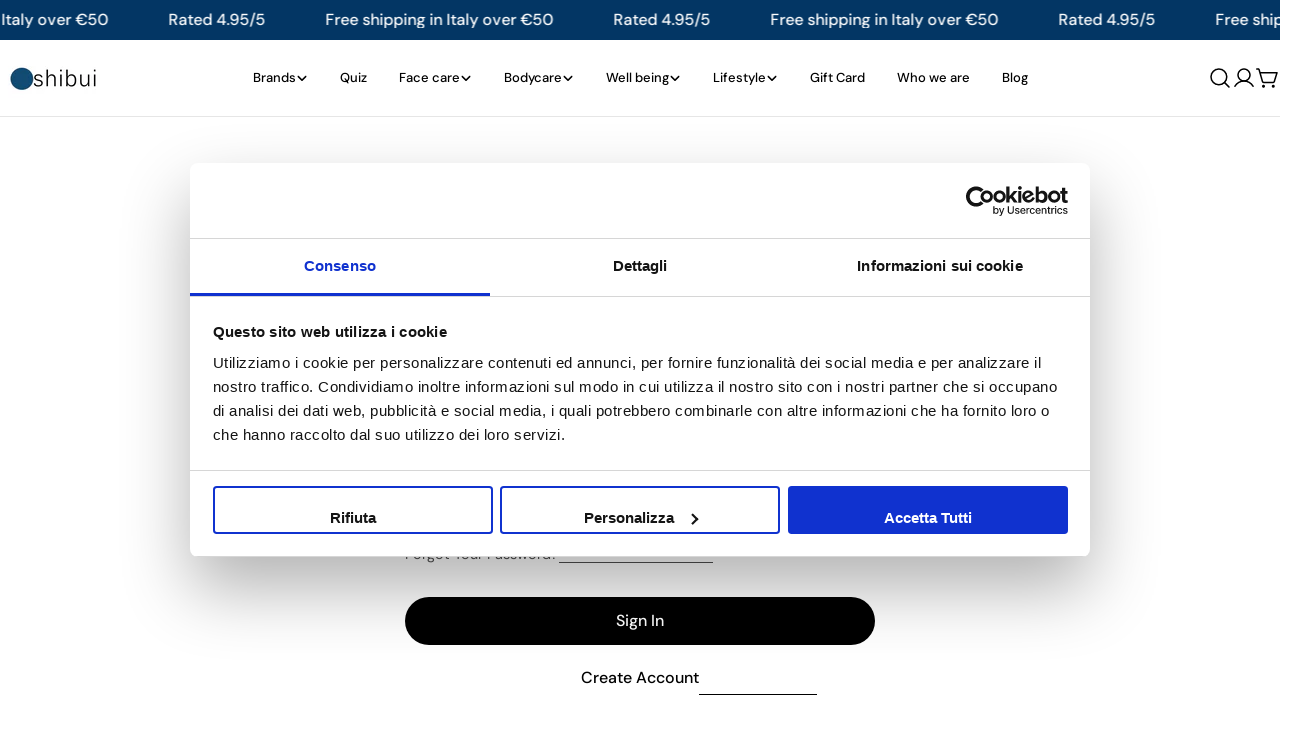

--- FILE ---
content_type: text/html; charset=utf-8
request_url: https://shibui-italia.shop/en-us/account/login
body_size: 96319
content:
<!doctype html>
<html
  class="no-js"
  lang="en"
  
>
  <head>
        <!-- Google Tag Manager -->
<script>(function(w,d,s,l,i){w[l]=w[l]||[];w[l].push({'gtm.start':
new Date().getTime(),event:'gtm.js'});var f=d.getElementsByTagName(s)[0],
j=d.createElement(s),dl=l!='dataLayer'?'&l='+l:'';j.async=true;j.src=
'https://www.googletagmanager.com/gtm.js?id='+i+dl;f.parentNode.insertBefore(j,f);
})(window,document,'script','dataLayer','GTM-WK95SWNW');</script>
<!-- End Google Tag Manager -->
 <!-- Google Ads Remarketing Tag By FeedArmy Version 2.17 START -->
<!-- FeedArmy tutorial found at https://feedarmy.com/kb/adding-google-adwords-remarketing-tag-to-shopify/ -->

<!-- CODE SETTINGS START -->
<!-- CODE SETTINGS START -->

<!-- Please add your Google Ads Audience Source Tag ID -->


<!-- Please add your alpha2 code, you can find it here: https://help.shopify.com/en/api/custom-storefronts/storefront-api/reference/enum/countrycode -->


<!-- set your product id values are default, product_id, parent_id, sku-->


<!-- CODE SETTINGS END -->
<!-- CODE SETTINGS END -->

<!-- ==================================== -->
<!-- DO NOT EDIT ANYTHING BELOW THIS LINE -->

<script async src="https://www.googletagmanager.com/gtag/js?id=AW-741158705"></script><script>
  window.dataLayer = window.dataLayer || [];
  function gtag(){dataLayer.push(arguments);}
  gtag('js', new Date());
  gtag('config', 'AW-741158705');
</script>



<script>
  gtag('event', 'other', {
    'send_to': 'AW-741158705',
  	  
	
  });
</script>
<!-- Google Ads Remarketing Tag By FeedArmy Version 2.17 END -->
    <meta charset="utf-8">
    <meta http-equiv="X-UA-Compatible" content="IE=edge">
    <meta name="viewport" content="width=device-width,initial-scale=1">
    <meta name="theme-color" content="">
    <link rel="canonical" href="https://shibui-italia.shop/en-us/account/login">
    <link rel="preconnect" href="https://cdn.shopify.com" crossorigin><link rel="icon" type="image/png" href="//shibui-italia.shop/cdn/shop/files/shibui_logo.png?crop=center&height=32&v=1747812441&width=32"><link rel="preconnect" href="https://fonts.shopifycdn.com" crossorigin><title>Account &ndash; Shibui</title>

    


<meta property="og:site_name" content="Shibui">
<meta property="og:url" content="https://shibui-italia.shop/en-us/account/login">
<meta property="og:title" content="Account">
<meta property="og:type" content="website">
<meta property="og:description" content="Space dedicated to Japanese beauty, holistic approach to beauty.
 Japanese cosmetics, beauty rituals. J-beauty in Italy
"><meta property="og:image" content="http://shibui-italia.shop/cdn/shop/files/IMG_20181126_161712_422.jpg?v=1668020244">
  <meta property="og:image:secure_url" content="https://shibui-italia.shop/cdn/shop/files/IMG_20181126_161712_422.jpg?v=1668020244">
  <meta property="og:image:width" content="2160">
  <meta property="og:image:height" content="2160"><meta name="twitter:card" content="summary_large_image">
<meta name="twitter:title" content="Account">
<meta name="twitter:description" content="Space dedicated to Japanese beauty, holistic approach to beauty.
 Japanese cosmetics, beauty rituals. J-beauty in Italy
">

<style data-shopify>
  @font-face {
  font-family: "DM Sans";
  font-weight: 400;
  font-style: normal;
  font-display: swap;
  src: url("//shibui-italia.shop/cdn/fonts/dm_sans/dmsans_n4.ec80bd4dd7e1a334c969c265873491ae56018d72.woff2") format("woff2"),
       url("//shibui-italia.shop/cdn/fonts/dm_sans/dmsans_n4.87bdd914d8a61247b911147ae68e754d695c58a6.woff") format("woff");
}

  @font-face {
  font-family: "DM Sans";
  font-weight: 400;
  font-style: italic;
  font-display: swap;
  src: url("//shibui-italia.shop/cdn/fonts/dm_sans/dmsans_i4.b8fe05e69ee95d5a53155c346957d8cbf5081c1a.woff2") format("woff2"),
       url("//shibui-italia.shop/cdn/fonts/dm_sans/dmsans_i4.403fe28ee2ea63e142575c0aa47684d65f8c23a0.woff") format("woff");
}

  @font-face {
  font-family: "DM Sans";
  font-weight: 500;
  font-style: normal;
  font-display: swap;
  src: url("//shibui-italia.shop/cdn/fonts/dm_sans/dmsans_n5.8a0f1984c77eb7186ceb87c4da2173ff65eb012e.woff2") format("woff2"),
       url("//shibui-italia.shop/cdn/fonts/dm_sans/dmsans_n5.9ad2e755a89e15b3d6c53259daad5fc9609888e6.woff") format("woff");
}

  @font-face {
  font-family: "DM Sans";
  font-weight: 500;
  font-style: italic;
  font-display: swap;
  src: url("//shibui-italia.shop/cdn/fonts/dm_sans/dmsans_i5.8654104650c013677e3def7db9b31bfbaa34e59a.woff2") format("woff2"),
       url("//shibui-italia.shop/cdn/fonts/dm_sans/dmsans_i5.a0dc844d8a75a4232f255fc600ad5a295572bed9.woff") format("woff");
}

  @font-face {
  font-family: "DM Sans";
  font-weight: 700;
  font-style: normal;
  font-display: swap;
  src: url("//shibui-italia.shop/cdn/fonts/dm_sans/dmsans_n7.97e21d81502002291ea1de8aefb79170c6946ce5.woff2") format("woff2"),
       url("//shibui-italia.shop/cdn/fonts/dm_sans/dmsans_n7.af5c214f5116410ca1d53a2090665620e78e2e1b.woff") format("woff");
}

  @font-face {
  font-family: "DM Sans";
  font-weight: 700;
  font-style: italic;
  font-display: swap;
  src: url("//shibui-italia.shop/cdn/fonts/dm_sans/dmsans_i7.52b57f7d7342eb7255084623d98ab83fd96e7f9b.woff2") format("woff2"),
       url("//shibui-italia.shop/cdn/fonts/dm_sans/dmsans_i7.d5e14ef18a1d4a8ce78a4187580b4eb1759c2eda.woff") format("woff");
}

  @font-face {
  font-family: "DM Sans";
  font-weight: 500;
  font-style: normal;
  font-display: swap;
  src: url("//shibui-italia.shop/cdn/fonts/dm_sans/dmsans_n5.8a0f1984c77eb7186ceb87c4da2173ff65eb012e.woff2") format("woff2"),
       url("//shibui-italia.shop/cdn/fonts/dm_sans/dmsans_n5.9ad2e755a89e15b3d6c53259daad5fc9609888e6.woff") format("woff");
}

  @font-face {
  font-family: "DM Sans";
  font-weight: 500;
  font-style: normal;
  font-display: swap;
  src: url("//shibui-italia.shop/cdn/fonts/dm_sans/dmsans_n5.8a0f1984c77eb7186ceb87c4da2173ff65eb012e.woff2") format("woff2"),
       url("//shibui-italia.shop/cdn/fonts/dm_sans/dmsans_n5.9ad2e755a89e15b3d6c53259daad5fc9609888e6.woff") format("woff");
}

  @font-face {
  font-family: "DM Sans";
  font-weight: 500;
  font-style: italic;
  font-display: swap;
  src: url("//shibui-italia.shop/cdn/fonts/dm_sans/dmsans_i5.8654104650c013677e3def7db9b31bfbaa34e59a.woff2") format("woff2"),
       url("//shibui-italia.shop/cdn/fonts/dm_sans/dmsans_i5.a0dc844d8a75a4232f255fc600ad5a295572bed9.woff") format("woff");
}

  @font-face {
  font-family: "DM Sans";
  font-weight: 500;
  font-style: normal;
  font-display: swap;
  src: url("//shibui-italia.shop/cdn/fonts/dm_sans/dmsans_n5.8a0f1984c77eb7186ceb87c4da2173ff65eb012e.woff2") format("woff2"),
       url("//shibui-italia.shop/cdn/fonts/dm_sans/dmsans_n5.9ad2e755a89e15b3d6c53259daad5fc9609888e6.woff") format("woff");
}
@font-face {
  font-family: "DM Sans";
  font-weight: 500;
  font-style: normal;
  font-display: swap;
  src: url("//shibui-italia.shop/cdn/fonts/dm_sans/dmsans_n5.8a0f1984c77eb7186ceb87c4da2173ff65eb012e.woff2") format("woff2"),
       url("//shibui-italia.shop/cdn/fonts/dm_sans/dmsans_n5.9ad2e755a89e15b3d6c53259daad5fc9609888e6.woff") format("woff");
}


  
    :root,
.color-scheme-1 {
      --color-background: 255,255,255;
      --color-secondary-background: 247,247,247;
      --color-primary: 214,58,47;
      --color-text-heading: 0,0,0;
      --color-foreground: 0,0,0;
      --color-border: 230,230,230;
      --color-button: 0,0,0;
      --color-button-text: 255,255,255;
      --color-secondary-button: 233,233,233;
      --color-secondary-button-border: 233,233,233;
      --color-secondary-button-text: 0,0,0;
      --color-button-hover-background: 0,0,0;
      --color-button-hover-text: 255,255,255;
      --color-button-before: #333333;
      --color-field: 245,245,245;
      --color-field-text: 0,0,0;
      --color-link: 0,0,0;
      --color-link-hover: 0,0,0;
      --color-product-price-sale: 214,58,47;
      --color-foreground-lighten-60: #666666;
      --color-foreground-lighten-19: #cfcfcf;
    }
    @media (min-width: 768px) {
      body .desktop-color-scheme-1 {
        --color-background: 255,255,255;
      --color-secondary-background: 247,247,247;
      --color-primary: 214,58,47;
      --color-text-heading: 0,0,0;
      --color-foreground: 0,0,0;
      --color-border: 230,230,230;
      --color-button: 0,0,0;
      --color-button-text: 255,255,255;
      --color-secondary-button: 233,233,233;
      --color-secondary-button-border: 233,233,233;
      --color-secondary-button-text: 0,0,0;
      --color-button-hover-background: 0,0,0;
      --color-button-hover-text: 255,255,255;
      --color-button-before: #333333;
      --color-field: 245,245,245;
      --color-field-text: 0,0,0;
      --color-link: 0,0,0;
      --color-link-hover: 0,0,0;
      --color-product-price-sale: 214,58,47;
      --color-foreground-lighten-60: #666666;
      --color-foreground-lighten-19: #cfcfcf;
        color: rgb(var(--color-foreground));
        background-color: rgb(var(--color-background));
      }
    }
    @media (max-width: 767px) {
      body .mobile-color-scheme-1 {
        --color-background: 255,255,255;
      --color-secondary-background: 247,247,247;
      --color-primary: 214,58,47;
      --color-text-heading: 0,0,0;
      --color-foreground: 0,0,0;
      --color-border: 230,230,230;
      --color-button: 0,0,0;
      --color-button-text: 255,255,255;
      --color-secondary-button: 233,233,233;
      --color-secondary-button-border: 233,233,233;
      --color-secondary-button-text: 0,0,0;
      --color-button-hover-background: 0,0,0;
      --color-button-hover-text: 255,255,255;
      --color-button-before: #333333;
      --color-field: 245,245,245;
      --color-field-text: 0,0,0;
      --color-link: 0,0,0;
      --color-link-hover: 0,0,0;
      --color-product-price-sale: 214,58,47;
      --color-foreground-lighten-60: #666666;
      --color-foreground-lighten-19: #cfcfcf;
        color: rgb(var(--color-foreground));
        background-color: rgb(var(--color-background));
      }
    }
  
    
.color-scheme-2 {
      --color-background: 242,246,250;
      --color-secondary-background: 243,238,234;
      --color-primary: 214,58,47;
      --color-text-heading: 0,0,0;
      --color-foreground: 0,0,0;
      --color-border: 198,191,177;
      --color-button: 0,0,0;
      --color-button-text: 255,255,255;
      --color-secondary-button: 255,255,255;
      --color-secondary-button-border: 230,230,230;
      --color-secondary-button-text: 0,0,0;
      --color-button-hover-background: 0,0,0;
      --color-button-hover-text: 255,255,255;
      --color-button-before: #333333;
      --color-field: 255,255,255;
      --color-field-text: 0,0,0;
      --color-link: 0,0,0;
      --color-link-hover: 0,0,0;
      --color-product-price-sale: 214,58,47;
      --color-foreground-lighten-60: #616264;
      --color-foreground-lighten-19: #c4c7cb;
    }
    @media (min-width: 768px) {
      body .desktop-color-scheme-2 {
        --color-background: 242,246,250;
      --color-secondary-background: 243,238,234;
      --color-primary: 214,58,47;
      --color-text-heading: 0,0,0;
      --color-foreground: 0,0,0;
      --color-border: 198,191,177;
      --color-button: 0,0,0;
      --color-button-text: 255,255,255;
      --color-secondary-button: 255,255,255;
      --color-secondary-button-border: 230,230,230;
      --color-secondary-button-text: 0,0,0;
      --color-button-hover-background: 0,0,0;
      --color-button-hover-text: 255,255,255;
      --color-button-before: #333333;
      --color-field: 255,255,255;
      --color-field-text: 0,0,0;
      --color-link: 0,0,0;
      --color-link-hover: 0,0,0;
      --color-product-price-sale: 214,58,47;
      --color-foreground-lighten-60: #616264;
      --color-foreground-lighten-19: #c4c7cb;
        color: rgb(var(--color-foreground));
        background-color: rgb(var(--color-background));
      }
    }
    @media (max-width: 767px) {
      body .mobile-color-scheme-2 {
        --color-background: 242,246,250;
      --color-secondary-background: 243,238,234;
      --color-primary: 214,58,47;
      --color-text-heading: 0,0,0;
      --color-foreground: 0,0,0;
      --color-border: 198,191,177;
      --color-button: 0,0,0;
      --color-button-text: 255,255,255;
      --color-secondary-button: 255,255,255;
      --color-secondary-button-border: 230,230,230;
      --color-secondary-button-text: 0,0,0;
      --color-button-hover-background: 0,0,0;
      --color-button-hover-text: 255,255,255;
      --color-button-before: #333333;
      --color-field: 255,255,255;
      --color-field-text: 0,0,0;
      --color-link: 0,0,0;
      --color-link-hover: 0,0,0;
      --color-product-price-sale: 214,58,47;
      --color-foreground-lighten-60: #616264;
      --color-foreground-lighten-19: #c4c7cb;
        color: rgb(var(--color-foreground));
        background-color: rgb(var(--color-background));
      }
    }
  
    
.color-scheme-3 {
      --color-background: 245,245,245;
      --color-secondary-background: 247,247,247;
      --color-primary: 214,58,47;
      --color-text-heading: 0,0,0;
      --color-foreground: 0,0,0;
      --color-border: 247,247,247;
      --color-button: 233,233,233;
      --color-button-text: 0,0,0;
      --color-secondary-button: 0,0,0;
      --color-secondary-button-border: 0,0,0;
      --color-secondary-button-text: 255,255,255;
      --color-button-hover-background: 0,0,0;
      --color-button-hover-text: 255,255,255;
      --color-button-before: #333333;
      --color-field: 255,255,255;
      --color-field-text: 0,0,0;
      --color-link: 0,0,0;
      --color-link-hover: 0,0,0;
      --color-product-price-sale: 214,58,47;
      --color-foreground-lighten-60: #626262;
      --color-foreground-lighten-19: #c6c6c6;
    }
    @media (min-width: 768px) {
      body .desktop-color-scheme-3 {
        --color-background: 245,245,245;
      --color-secondary-background: 247,247,247;
      --color-primary: 214,58,47;
      --color-text-heading: 0,0,0;
      --color-foreground: 0,0,0;
      --color-border: 247,247,247;
      --color-button: 233,233,233;
      --color-button-text: 0,0,0;
      --color-secondary-button: 0,0,0;
      --color-secondary-button-border: 0,0,0;
      --color-secondary-button-text: 255,255,255;
      --color-button-hover-background: 0,0,0;
      --color-button-hover-text: 255,255,255;
      --color-button-before: #333333;
      --color-field: 255,255,255;
      --color-field-text: 0,0,0;
      --color-link: 0,0,0;
      --color-link-hover: 0,0,0;
      --color-product-price-sale: 214,58,47;
      --color-foreground-lighten-60: #626262;
      --color-foreground-lighten-19: #c6c6c6;
        color: rgb(var(--color-foreground));
        background-color: rgb(var(--color-background));
      }
    }
    @media (max-width: 767px) {
      body .mobile-color-scheme-3 {
        --color-background: 245,245,245;
      --color-secondary-background: 247,247,247;
      --color-primary: 214,58,47;
      --color-text-heading: 0,0,0;
      --color-foreground: 0,0,0;
      --color-border: 247,247,247;
      --color-button: 233,233,233;
      --color-button-text: 0,0,0;
      --color-secondary-button: 0,0,0;
      --color-secondary-button-border: 0,0,0;
      --color-secondary-button-text: 255,255,255;
      --color-button-hover-background: 0,0,0;
      --color-button-hover-text: 255,255,255;
      --color-button-before: #333333;
      --color-field: 255,255,255;
      --color-field-text: 0,0,0;
      --color-link: 0,0,0;
      --color-link-hover: 0,0,0;
      --color-product-price-sale: 214,58,47;
      --color-foreground-lighten-60: #626262;
      --color-foreground-lighten-19: #c6c6c6;
        color: rgb(var(--color-foreground));
        background-color: rgb(var(--color-background));
      }
    }
  
    
.color-scheme-4 {
      --color-background: 232,220,208;
      --color-secondary-background: 247,247,247;
      --color-primary: 214,58,47;
      --color-text-heading: 0,0,0;
      --color-foreground: 0,0,0;
      --color-border: 230,230,230;
      --color-button: 0,0,0;
      --color-button-text: 255,255,255;
      --color-secondary-button: 233,233,233;
      --color-secondary-button-border: 233,233,233;
      --color-secondary-button-text: 0,0,0;
      --color-button-hover-background: 0,0,0;
      --color-button-hover-text: 255,255,255;
      --color-button-before: #333333;
      --color-field: 245,245,245;
      --color-field-text: 0,0,0;
      --color-link: 0,0,0;
      --color-link-hover: 0,0,0;
      --color-product-price-sale: 214,58,47;
      --color-foreground-lighten-60: #5d5853;
      --color-foreground-lighten-19: #bcb2a8;
    }
    @media (min-width: 768px) {
      body .desktop-color-scheme-4 {
        --color-background: 232,220,208;
      --color-secondary-background: 247,247,247;
      --color-primary: 214,58,47;
      --color-text-heading: 0,0,0;
      --color-foreground: 0,0,0;
      --color-border: 230,230,230;
      --color-button: 0,0,0;
      --color-button-text: 255,255,255;
      --color-secondary-button: 233,233,233;
      --color-secondary-button-border: 233,233,233;
      --color-secondary-button-text: 0,0,0;
      --color-button-hover-background: 0,0,0;
      --color-button-hover-text: 255,255,255;
      --color-button-before: #333333;
      --color-field: 245,245,245;
      --color-field-text: 0,0,0;
      --color-link: 0,0,0;
      --color-link-hover: 0,0,0;
      --color-product-price-sale: 214,58,47;
      --color-foreground-lighten-60: #5d5853;
      --color-foreground-lighten-19: #bcb2a8;
        color: rgb(var(--color-foreground));
        background-color: rgb(var(--color-background));
      }
    }
    @media (max-width: 767px) {
      body .mobile-color-scheme-4 {
        --color-background: 232,220,208;
      --color-secondary-background: 247,247,247;
      --color-primary: 214,58,47;
      --color-text-heading: 0,0,0;
      --color-foreground: 0,0,0;
      --color-border: 230,230,230;
      --color-button: 0,0,0;
      --color-button-text: 255,255,255;
      --color-secondary-button: 233,233,233;
      --color-secondary-button-border: 233,233,233;
      --color-secondary-button-text: 0,0,0;
      --color-button-hover-background: 0,0,0;
      --color-button-hover-text: 255,255,255;
      --color-button-before: #333333;
      --color-field: 245,245,245;
      --color-field-text: 0,0,0;
      --color-link: 0,0,0;
      --color-link-hover: 0,0,0;
      --color-product-price-sale: 214,58,47;
      --color-foreground-lighten-60: #5d5853;
      --color-foreground-lighten-19: #bcb2a8;
        color: rgb(var(--color-foreground));
        background-color: rgb(var(--color-background));
      }
    }
  
    
.color-scheme-inverse {
      --color-background: 0,0,0;
      --color-secondary-background: 0,0,0;
      --color-primary: 214,58,47;
      --color-text-heading: 255,255,255;
      --color-foreground: 255,255,255;
      --color-border: 255,255,255;
      --color-button: 255,255,255;
      --color-button-text: 0,0,0;
      --color-secondary-button: 255,255,255;
      --color-secondary-button-border: 230,230,230;
      --color-secondary-button-text: 0,0,0;
      --color-button-hover-background: 0,0,0;
      --color-button-hover-text: 255,255,255;
      --color-button-before: #333333;
      --color-field: 255,255,255;
      --color-field-text: 0,0,0;
      --color-link: 255,255,255;
      --color-link-hover: 255,255,255;
      --color-product-price-sale: 214,58,47;
      --color-foreground-lighten-60: #999999;
      --color-foreground-lighten-19: #303030;
    }
    @media (min-width: 768px) {
      body .desktop-color-scheme-inverse {
        --color-background: 0,0,0;
      --color-secondary-background: 0,0,0;
      --color-primary: 214,58,47;
      --color-text-heading: 255,255,255;
      --color-foreground: 255,255,255;
      --color-border: 255,255,255;
      --color-button: 255,255,255;
      --color-button-text: 0,0,0;
      --color-secondary-button: 255,255,255;
      --color-secondary-button-border: 230,230,230;
      --color-secondary-button-text: 0,0,0;
      --color-button-hover-background: 0,0,0;
      --color-button-hover-text: 255,255,255;
      --color-button-before: #333333;
      --color-field: 255,255,255;
      --color-field-text: 0,0,0;
      --color-link: 255,255,255;
      --color-link-hover: 255,255,255;
      --color-product-price-sale: 214,58,47;
      --color-foreground-lighten-60: #999999;
      --color-foreground-lighten-19: #303030;
        color: rgb(var(--color-foreground));
        background-color: rgb(var(--color-background));
      }
    }
    @media (max-width: 767px) {
      body .mobile-color-scheme-inverse {
        --color-background: 0,0,0;
      --color-secondary-background: 0,0,0;
      --color-primary: 214,58,47;
      --color-text-heading: 255,255,255;
      --color-foreground: 255,255,255;
      --color-border: 255,255,255;
      --color-button: 255,255,255;
      --color-button-text: 0,0,0;
      --color-secondary-button: 255,255,255;
      --color-secondary-button-border: 230,230,230;
      --color-secondary-button-text: 0,0,0;
      --color-button-hover-background: 0,0,0;
      --color-button-hover-text: 255,255,255;
      --color-button-before: #333333;
      --color-field: 255,255,255;
      --color-field-text: 0,0,0;
      --color-link: 255,255,255;
      --color-link-hover: 255,255,255;
      --color-product-price-sale: 214,58,47;
      --color-foreground-lighten-60: #999999;
      --color-foreground-lighten-19: #303030;
        color: rgb(var(--color-foreground));
        background-color: rgb(var(--color-background));
      }
    }
  
    
.color-scheme-6 {
      --color-background: 232,242,247;
      --color-secondary-background: 243,238,234;
      --color-primary: 214,58,47;
      --color-text-heading: 0,0,0;
      --color-foreground: 0,0,0;
      --color-border: 198,191,177;
      --color-button: 0,0,0;
      --color-button-text: 255,255,255;
      --color-secondary-button: 255,255,255;
      --color-secondary-button-border: 230,230,230;
      --color-secondary-button-text: 0,0,0;
      --color-button-hover-background: 0,0,0;
      --color-button-hover-text: 255,255,255;
      --color-button-before: #333333;
      --color-field: 255,255,255;
      --color-field-text: 0,0,0;
      --color-link: 0,0,0;
      --color-link-hover: 0,0,0;
      --color-product-price-sale: 214,58,47;
      --color-foreground-lighten-60: #5d6163;
      --color-foreground-lighten-19: #bcc4c8;
    }
    @media (min-width: 768px) {
      body .desktop-color-scheme-6 {
        --color-background: 232,242,247;
      --color-secondary-background: 243,238,234;
      --color-primary: 214,58,47;
      --color-text-heading: 0,0,0;
      --color-foreground: 0,0,0;
      --color-border: 198,191,177;
      --color-button: 0,0,0;
      --color-button-text: 255,255,255;
      --color-secondary-button: 255,255,255;
      --color-secondary-button-border: 230,230,230;
      --color-secondary-button-text: 0,0,0;
      --color-button-hover-background: 0,0,0;
      --color-button-hover-text: 255,255,255;
      --color-button-before: #333333;
      --color-field: 255,255,255;
      --color-field-text: 0,0,0;
      --color-link: 0,0,0;
      --color-link-hover: 0,0,0;
      --color-product-price-sale: 214,58,47;
      --color-foreground-lighten-60: #5d6163;
      --color-foreground-lighten-19: #bcc4c8;
        color: rgb(var(--color-foreground));
        background-color: rgb(var(--color-background));
      }
    }
    @media (max-width: 767px) {
      body .mobile-color-scheme-6 {
        --color-background: 232,242,247;
      --color-secondary-background: 243,238,234;
      --color-primary: 214,58,47;
      --color-text-heading: 0,0,0;
      --color-foreground: 0,0,0;
      --color-border: 198,191,177;
      --color-button: 0,0,0;
      --color-button-text: 255,255,255;
      --color-secondary-button: 255,255,255;
      --color-secondary-button-border: 230,230,230;
      --color-secondary-button-text: 0,0,0;
      --color-button-hover-background: 0,0,0;
      --color-button-hover-text: 255,255,255;
      --color-button-before: #333333;
      --color-field: 255,255,255;
      --color-field-text: 0,0,0;
      --color-link: 0,0,0;
      --color-link-hover: 0,0,0;
      --color-product-price-sale: 214,58,47;
      --color-foreground-lighten-60: #5d6163;
      --color-foreground-lighten-19: #bcc4c8;
        color: rgb(var(--color-foreground));
        background-color: rgb(var(--color-background));
      }
    }
  
    
.color-scheme-7 {
      --color-background: 255,255,255;
      --color-secondary-background: 233,233,233;
      --color-primary: 214,58,47;
      --color-text-heading: 0,0,0;
      --color-foreground: 0,0,0;
      --color-border: 230,230,230;
      --color-button: 0,0,0;
      --color-button-text: 255,255,255;
      --color-secondary-button: 233,233,233;
      --color-secondary-button-border: 233,233,233;
      --color-secondary-button-text: 0,0,0;
      --color-button-hover-background: 0,0,0;
      --color-button-hover-text: 255,255,255;
      --color-button-before: #333333;
      --color-field: 245,245,245;
      --color-field-text: 0,0,0;
      --color-link: 0,0,0;
      --color-link-hover: 0,0,0;
      --color-product-price-sale: 214,58,47;
      --color-foreground-lighten-60: #666666;
      --color-foreground-lighten-19: #cfcfcf;
    }
    @media (min-width: 768px) {
      body .desktop-color-scheme-7 {
        --color-background: 255,255,255;
      --color-secondary-background: 233,233,233;
      --color-primary: 214,58,47;
      --color-text-heading: 0,0,0;
      --color-foreground: 0,0,0;
      --color-border: 230,230,230;
      --color-button: 0,0,0;
      --color-button-text: 255,255,255;
      --color-secondary-button: 233,233,233;
      --color-secondary-button-border: 233,233,233;
      --color-secondary-button-text: 0,0,0;
      --color-button-hover-background: 0,0,0;
      --color-button-hover-text: 255,255,255;
      --color-button-before: #333333;
      --color-field: 245,245,245;
      --color-field-text: 0,0,0;
      --color-link: 0,0,0;
      --color-link-hover: 0,0,0;
      --color-product-price-sale: 214,58,47;
      --color-foreground-lighten-60: #666666;
      --color-foreground-lighten-19: #cfcfcf;
        color: rgb(var(--color-foreground));
        background-color: rgb(var(--color-background));
      }
    }
    @media (max-width: 767px) {
      body .mobile-color-scheme-7 {
        --color-background: 255,255,255;
      --color-secondary-background: 233,233,233;
      --color-primary: 214,58,47;
      --color-text-heading: 0,0,0;
      --color-foreground: 0,0,0;
      --color-border: 230,230,230;
      --color-button: 0,0,0;
      --color-button-text: 255,255,255;
      --color-secondary-button: 233,233,233;
      --color-secondary-button-border: 233,233,233;
      --color-secondary-button-text: 0,0,0;
      --color-button-hover-background: 0,0,0;
      --color-button-hover-text: 255,255,255;
      --color-button-before: #333333;
      --color-field: 245,245,245;
      --color-field-text: 0,0,0;
      --color-link: 0,0,0;
      --color-link-hover: 0,0,0;
      --color-product-price-sale: 214,58,47;
      --color-foreground-lighten-60: #666666;
      --color-foreground-lighten-19: #cfcfcf;
        color: rgb(var(--color-foreground));
        background-color: rgb(var(--color-background));
      }
    }
  
    
.color-scheme-8 {
      --color-background: 239,222,217;
      --color-secondary-background: 247,247,247;
      --color-primary: 214,58,47;
      --color-text-heading: 0,0,0;
      --color-foreground: 0,0,0;
      --color-border: 230,230,230;
      --color-button: 0,0,0;
      --color-button-text: 255,255,255;
      --color-secondary-button: 233,233,233;
      --color-secondary-button-border: 233,233,233;
      --color-secondary-button-text: 0,0,0;
      --color-button-hover-background: 0,0,0;
      --color-button-hover-text: 255,255,255;
      --color-button-before: #333333;
      --color-field: 245,245,245;
      --color-field-text: 0,0,0;
      --color-link: 0,0,0;
      --color-link-hover: 0,0,0;
      --color-product-price-sale: 214,58,47;
      --color-foreground-lighten-60: #605957;
      --color-foreground-lighten-19: #c2b4b0;
    }
    @media (min-width: 768px) {
      body .desktop-color-scheme-8 {
        --color-background: 239,222,217;
      --color-secondary-background: 247,247,247;
      --color-primary: 214,58,47;
      --color-text-heading: 0,0,0;
      --color-foreground: 0,0,0;
      --color-border: 230,230,230;
      --color-button: 0,0,0;
      --color-button-text: 255,255,255;
      --color-secondary-button: 233,233,233;
      --color-secondary-button-border: 233,233,233;
      --color-secondary-button-text: 0,0,0;
      --color-button-hover-background: 0,0,0;
      --color-button-hover-text: 255,255,255;
      --color-button-before: #333333;
      --color-field: 245,245,245;
      --color-field-text: 0,0,0;
      --color-link: 0,0,0;
      --color-link-hover: 0,0,0;
      --color-product-price-sale: 214,58,47;
      --color-foreground-lighten-60: #605957;
      --color-foreground-lighten-19: #c2b4b0;
        color: rgb(var(--color-foreground));
        background-color: rgb(var(--color-background));
      }
    }
    @media (max-width: 767px) {
      body .mobile-color-scheme-8 {
        --color-background: 239,222,217;
      --color-secondary-background: 247,247,247;
      --color-primary: 214,58,47;
      --color-text-heading: 0,0,0;
      --color-foreground: 0,0,0;
      --color-border: 230,230,230;
      --color-button: 0,0,0;
      --color-button-text: 255,255,255;
      --color-secondary-button: 233,233,233;
      --color-secondary-button-border: 233,233,233;
      --color-secondary-button-text: 0,0,0;
      --color-button-hover-background: 0,0,0;
      --color-button-hover-text: 255,255,255;
      --color-button-before: #333333;
      --color-field: 245,245,245;
      --color-field-text: 0,0,0;
      --color-link: 0,0,0;
      --color-link-hover: 0,0,0;
      --color-product-price-sale: 214,58,47;
      --color-foreground-lighten-60: #605957;
      --color-foreground-lighten-19: #c2b4b0;
        color: rgb(var(--color-foreground));
        background-color: rgb(var(--color-background));
      }
    }
  
    
.color-scheme-9 {
      --color-background: 255,255,255;
      --color-secondary-background: 245,245,245;
      --color-primary: 214,58,47;
      --color-text-heading: 0,0,0;
      --color-foreground: 0,0,0;
      --color-border: 230,230,230;
      --color-button: 0,0,0;
      --color-button-text: 255,255,255;
      --color-secondary-button: 255,255,255;
      --color-secondary-button-border: 204,204,204;
      --color-secondary-button-text: 0,0,0;
      --color-button-hover-background: 0,0,0;
      --color-button-hover-text: 255,255,255;
      --color-button-before: #333333;
      --color-field: 245,245,245;
      --color-field-text: 0,0,0;
      --color-link: 0,0,0;
      --color-link-hover: 0,0,0;
      --color-product-price-sale: 214,58,47;
      --color-foreground-lighten-60: #666666;
      --color-foreground-lighten-19: #cfcfcf;
    }
    @media (min-width: 768px) {
      body .desktop-color-scheme-9 {
        --color-background: 255,255,255;
      --color-secondary-background: 245,245,245;
      --color-primary: 214,58,47;
      --color-text-heading: 0,0,0;
      --color-foreground: 0,0,0;
      --color-border: 230,230,230;
      --color-button: 0,0,0;
      --color-button-text: 255,255,255;
      --color-secondary-button: 255,255,255;
      --color-secondary-button-border: 204,204,204;
      --color-secondary-button-text: 0,0,0;
      --color-button-hover-background: 0,0,0;
      --color-button-hover-text: 255,255,255;
      --color-button-before: #333333;
      --color-field: 245,245,245;
      --color-field-text: 0,0,0;
      --color-link: 0,0,0;
      --color-link-hover: 0,0,0;
      --color-product-price-sale: 214,58,47;
      --color-foreground-lighten-60: #666666;
      --color-foreground-lighten-19: #cfcfcf;
        color: rgb(var(--color-foreground));
        background-color: rgb(var(--color-background));
      }
    }
    @media (max-width: 767px) {
      body .mobile-color-scheme-9 {
        --color-background: 255,255,255;
      --color-secondary-background: 245,245,245;
      --color-primary: 214,58,47;
      --color-text-heading: 0,0,0;
      --color-foreground: 0,0,0;
      --color-border: 230,230,230;
      --color-button: 0,0,0;
      --color-button-text: 255,255,255;
      --color-secondary-button: 255,255,255;
      --color-secondary-button-border: 204,204,204;
      --color-secondary-button-text: 0,0,0;
      --color-button-hover-background: 0,0,0;
      --color-button-hover-text: 255,255,255;
      --color-button-before: #333333;
      --color-field: 245,245,245;
      --color-field-text: 0,0,0;
      --color-link: 0,0,0;
      --color-link-hover: 0,0,0;
      --color-product-price-sale: 214,58,47;
      --color-foreground-lighten-60: #666666;
      --color-foreground-lighten-19: #cfcfcf;
        color: rgb(var(--color-foreground));
        background-color: rgb(var(--color-background));
      }
    }
  
    
.color-scheme-10 {
      --color-background: 246,246,246;
      --color-secondary-background: 247,247,247;
      --color-primary: 214,58,47;
      --color-text-heading: 0,0,0;
      --color-foreground: 0,0,0;
      --color-border: 230,230,230;
      --color-button: 0,0,0;
      --color-button-text: 255,255,255;
      --color-secondary-button: 233,233,233;
      --color-secondary-button-border: 233,233,233;
      --color-secondary-button-text: 0,0,0;
      --color-button-hover-background: 0,0,0;
      --color-button-hover-text: 255,255,255;
      --color-button-before: #333333;
      --color-field: 245,245,245;
      --color-field-text: 0,0,0;
      --color-link: 0,0,0;
      --color-link-hover: 0,0,0;
      --color-product-price-sale: 214,58,47;
      --color-foreground-lighten-60: #626262;
      --color-foreground-lighten-19: #c7c7c7;
    }
    @media (min-width: 768px) {
      body .desktop-color-scheme-10 {
        --color-background: 246,246,246;
      --color-secondary-background: 247,247,247;
      --color-primary: 214,58,47;
      --color-text-heading: 0,0,0;
      --color-foreground: 0,0,0;
      --color-border: 230,230,230;
      --color-button: 0,0,0;
      --color-button-text: 255,255,255;
      --color-secondary-button: 233,233,233;
      --color-secondary-button-border: 233,233,233;
      --color-secondary-button-text: 0,0,0;
      --color-button-hover-background: 0,0,0;
      --color-button-hover-text: 255,255,255;
      --color-button-before: #333333;
      --color-field: 245,245,245;
      --color-field-text: 0,0,0;
      --color-link: 0,0,0;
      --color-link-hover: 0,0,0;
      --color-product-price-sale: 214,58,47;
      --color-foreground-lighten-60: #626262;
      --color-foreground-lighten-19: #c7c7c7;
        color: rgb(var(--color-foreground));
        background-color: rgb(var(--color-background));
      }
    }
    @media (max-width: 767px) {
      body .mobile-color-scheme-10 {
        --color-background: 246,246,246;
      --color-secondary-background: 247,247,247;
      --color-primary: 214,58,47;
      --color-text-heading: 0,0,0;
      --color-foreground: 0,0,0;
      --color-border: 230,230,230;
      --color-button: 0,0,0;
      --color-button-text: 255,255,255;
      --color-secondary-button: 233,233,233;
      --color-secondary-button-border: 233,233,233;
      --color-secondary-button-text: 0,0,0;
      --color-button-hover-background: 0,0,0;
      --color-button-hover-text: 255,255,255;
      --color-button-before: #333333;
      --color-field: 245,245,245;
      --color-field-text: 0,0,0;
      --color-link: 0,0,0;
      --color-link-hover: 0,0,0;
      --color-product-price-sale: 214,58,47;
      --color-foreground-lighten-60: #626262;
      --color-foreground-lighten-19: #c7c7c7;
        color: rgb(var(--color-foreground));
        background-color: rgb(var(--color-background));
      }
    }
  
    
.color-scheme-11 {
      --color-background: 243,238,234;
      --color-secondary-background: 247,247,247;
      --color-primary: 214,58,47;
      --color-text-heading: 0,0,0;
      --color-foreground: 0,0,0;
      --color-border: 255,255,255;
      --color-button: 0,0,0;
      --color-button-text: 255,255,255;
      --color-secondary-button: 233,233,233;
      --color-secondary-button-border: 233,233,233;
      --color-secondary-button-text: 0,0,0;
      --color-button-hover-background: 0,0,0;
      --color-button-hover-text: 255,255,255;
      --color-button-before: #333333;
      --color-field: 255,255,255;
      --color-field-text: 0,0,0;
      --color-link: 0,0,0;
      --color-link-hover: 0,0,0;
      --color-product-price-sale: 214,58,47;
      --color-foreground-lighten-60: #615f5e;
      --color-foreground-lighten-19: #c5c1be;
    }
    @media (min-width: 768px) {
      body .desktop-color-scheme-11 {
        --color-background: 243,238,234;
      --color-secondary-background: 247,247,247;
      --color-primary: 214,58,47;
      --color-text-heading: 0,0,0;
      --color-foreground: 0,0,0;
      --color-border: 255,255,255;
      --color-button: 0,0,0;
      --color-button-text: 255,255,255;
      --color-secondary-button: 233,233,233;
      --color-secondary-button-border: 233,233,233;
      --color-secondary-button-text: 0,0,0;
      --color-button-hover-background: 0,0,0;
      --color-button-hover-text: 255,255,255;
      --color-button-before: #333333;
      --color-field: 255,255,255;
      --color-field-text: 0,0,0;
      --color-link: 0,0,0;
      --color-link-hover: 0,0,0;
      --color-product-price-sale: 214,58,47;
      --color-foreground-lighten-60: #615f5e;
      --color-foreground-lighten-19: #c5c1be;
        color: rgb(var(--color-foreground));
        background-color: rgb(var(--color-background));
      }
    }
    @media (max-width: 767px) {
      body .mobile-color-scheme-11 {
        --color-background: 243,238,234;
      --color-secondary-background: 247,247,247;
      --color-primary: 214,58,47;
      --color-text-heading: 0,0,0;
      --color-foreground: 0,0,0;
      --color-border: 255,255,255;
      --color-button: 0,0,0;
      --color-button-text: 255,255,255;
      --color-secondary-button: 233,233,233;
      --color-secondary-button-border: 233,233,233;
      --color-secondary-button-text: 0,0,0;
      --color-button-hover-background: 0,0,0;
      --color-button-hover-text: 255,255,255;
      --color-button-before: #333333;
      --color-field: 255,255,255;
      --color-field-text: 0,0,0;
      --color-link: 0,0,0;
      --color-link-hover: 0,0,0;
      --color-product-price-sale: 214,58,47;
      --color-foreground-lighten-60: #615f5e;
      --color-foreground-lighten-19: #c5c1be;
        color: rgb(var(--color-foreground));
        background-color: rgb(var(--color-background));
      }
    }
  
    
.color-scheme-11261f18-bcbf-415b-ba17-a49fd667d708 {
      --color-background: 255,255,255;
      --color-secondary-background: 247,247,247;
      --color-primary: 214,58,47;
      --color-text-heading: 3,54,100;
      --color-foreground: 3,54,100;
      --color-border: 230,230,230;
      --color-button: 0,0,0;
      --color-button-text: 255,255,255;
      --color-secondary-button: 233,233,233;
      --color-secondary-button-border: 233,233,233;
      --color-secondary-button-text: 0,0,0;
      --color-button-hover-background: 0,0,0;
      --color-button-hover-text: 255,255,255;
      --color-button-before: #333333;
      --color-field: 245,245,245;
      --color-field-text: 0,0,0;
      --color-link: 3,54,100;
      --color-link-hover: 3,54,100;
      --color-product-price-sale: 214,58,47;
      --color-foreground-lighten-60: #6886a2;
      --color-foreground-lighten-19: #cfd9e2;
    }
    @media (min-width: 768px) {
      body .desktop-color-scheme-11261f18-bcbf-415b-ba17-a49fd667d708 {
        --color-background: 255,255,255;
      --color-secondary-background: 247,247,247;
      --color-primary: 214,58,47;
      --color-text-heading: 3,54,100;
      --color-foreground: 3,54,100;
      --color-border: 230,230,230;
      --color-button: 0,0,0;
      --color-button-text: 255,255,255;
      --color-secondary-button: 233,233,233;
      --color-secondary-button-border: 233,233,233;
      --color-secondary-button-text: 0,0,0;
      --color-button-hover-background: 0,0,0;
      --color-button-hover-text: 255,255,255;
      --color-button-before: #333333;
      --color-field: 245,245,245;
      --color-field-text: 0,0,0;
      --color-link: 3,54,100;
      --color-link-hover: 3,54,100;
      --color-product-price-sale: 214,58,47;
      --color-foreground-lighten-60: #6886a2;
      --color-foreground-lighten-19: #cfd9e2;
        color: rgb(var(--color-foreground));
        background-color: rgb(var(--color-background));
      }
    }
    @media (max-width: 767px) {
      body .mobile-color-scheme-11261f18-bcbf-415b-ba17-a49fd667d708 {
        --color-background: 255,255,255;
      --color-secondary-background: 247,247,247;
      --color-primary: 214,58,47;
      --color-text-heading: 3,54,100;
      --color-foreground: 3,54,100;
      --color-border: 230,230,230;
      --color-button: 0,0,0;
      --color-button-text: 255,255,255;
      --color-secondary-button: 233,233,233;
      --color-secondary-button-border: 233,233,233;
      --color-secondary-button-text: 0,0,0;
      --color-button-hover-background: 0,0,0;
      --color-button-hover-text: 255,255,255;
      --color-button-before: #333333;
      --color-field: 245,245,245;
      --color-field-text: 0,0,0;
      --color-link: 3,54,100;
      --color-link-hover: 3,54,100;
      --color-product-price-sale: 214,58,47;
      --color-foreground-lighten-60: #6886a2;
      --color-foreground-lighten-19: #cfd9e2;
        color: rgb(var(--color-foreground));
        background-color: rgb(var(--color-background));
      }
    }
  
    
.color-scheme-c58a0201-37d0-4ed0-b3a3-5bc2a623cdeb {
      --color-background: 3,54,100;
      --color-secondary-background: 247,247,247;
      --color-primary: 3,54,100;
      --color-text-heading: 255,255,255;
      --color-foreground: 255,255,255;
      --color-border: 230,230,230;
      --color-button: 255,255,255;
      --color-button-text: 255,255,255;
      --color-secondary-button: 233,233,233;
      --color-secondary-button-border: 233,233,233;
      --color-secondary-button-text: 0,0,0;
      --color-button-hover-background: 3,54,100;
      --color-button-hover-text: 3,54,100;
      --color-button-before: #066bc7;
      --color-field: 245,245,245;
      --color-field-text: 255,255,255;
      --color-link: 255,255,255;
      --color-link-hover: 255,255,255;
      --color-product-price-sale: 214,58,47;
      --color-foreground-lighten-60: #9aafc1;
      --color-foreground-lighten-19: #335c81;
    }
    @media (min-width: 768px) {
      body .desktop-color-scheme-c58a0201-37d0-4ed0-b3a3-5bc2a623cdeb {
        --color-background: 3,54,100;
      --color-secondary-background: 247,247,247;
      --color-primary: 3,54,100;
      --color-text-heading: 255,255,255;
      --color-foreground: 255,255,255;
      --color-border: 230,230,230;
      --color-button: 255,255,255;
      --color-button-text: 255,255,255;
      --color-secondary-button: 233,233,233;
      --color-secondary-button-border: 233,233,233;
      --color-secondary-button-text: 0,0,0;
      --color-button-hover-background: 3,54,100;
      --color-button-hover-text: 3,54,100;
      --color-button-before: #066bc7;
      --color-field: 245,245,245;
      --color-field-text: 255,255,255;
      --color-link: 255,255,255;
      --color-link-hover: 255,255,255;
      --color-product-price-sale: 214,58,47;
      --color-foreground-lighten-60: #9aafc1;
      --color-foreground-lighten-19: #335c81;
        color: rgb(var(--color-foreground));
        background-color: rgb(var(--color-background));
      }
    }
    @media (max-width: 767px) {
      body .mobile-color-scheme-c58a0201-37d0-4ed0-b3a3-5bc2a623cdeb {
        --color-background: 3,54,100;
      --color-secondary-background: 247,247,247;
      --color-primary: 3,54,100;
      --color-text-heading: 255,255,255;
      --color-foreground: 255,255,255;
      --color-border: 230,230,230;
      --color-button: 255,255,255;
      --color-button-text: 255,255,255;
      --color-secondary-button: 233,233,233;
      --color-secondary-button-border: 233,233,233;
      --color-secondary-button-text: 0,0,0;
      --color-button-hover-background: 3,54,100;
      --color-button-hover-text: 3,54,100;
      --color-button-before: #066bc7;
      --color-field: 245,245,245;
      --color-field-text: 255,255,255;
      --color-link: 255,255,255;
      --color-link-hover: 255,255,255;
      --color-product-price-sale: 214,58,47;
      --color-foreground-lighten-60: #9aafc1;
      --color-foreground-lighten-19: #335c81;
        color: rgb(var(--color-foreground));
        background-color: rgb(var(--color-background));
      }
    }
  
    
.color-scheme-4751fec7-9b61-4cac-b54d-a0657608436d {
      --color-background: 255,255,255;
      --color-secondary-background: 247,247,247;
      --color-primary: 214,58,47;
      --color-text-heading: 255,255,255;
      --color-foreground: 255,255,255;
      --color-border: 230,230,230;
      --color-button: 3,54,100;
      --color-button-text: 255,255,255;
      --color-secondary-button: 233,233,233;
      --color-secondary-button-border: 233,233,233;
      --color-secondary-button-text: 3,54,100;
      --color-button-hover-background: 3,54,100;
      --color-button-hover-text: 255,255,255;
      --color-button-before: #066bc7;
      --color-field: 245,245,245;
      --color-field-text: 0,0,0;
      --color-link: 255,255,255;
      --color-link-hover: 255,255,255;
      --color-product-price-sale: 214,58,47;
      --color-foreground-lighten-60: #ffffff;
      --color-foreground-lighten-19: #ffffff;
    }
    @media (min-width: 768px) {
      body .desktop-color-scheme-4751fec7-9b61-4cac-b54d-a0657608436d {
        --color-background: 255,255,255;
      --color-secondary-background: 247,247,247;
      --color-primary: 214,58,47;
      --color-text-heading: 255,255,255;
      --color-foreground: 255,255,255;
      --color-border: 230,230,230;
      --color-button: 3,54,100;
      --color-button-text: 255,255,255;
      --color-secondary-button: 233,233,233;
      --color-secondary-button-border: 233,233,233;
      --color-secondary-button-text: 3,54,100;
      --color-button-hover-background: 3,54,100;
      --color-button-hover-text: 255,255,255;
      --color-button-before: #066bc7;
      --color-field: 245,245,245;
      --color-field-text: 0,0,0;
      --color-link: 255,255,255;
      --color-link-hover: 255,255,255;
      --color-product-price-sale: 214,58,47;
      --color-foreground-lighten-60: #ffffff;
      --color-foreground-lighten-19: #ffffff;
        color: rgb(var(--color-foreground));
        background-color: rgb(var(--color-background));
      }
    }
    @media (max-width: 767px) {
      body .mobile-color-scheme-4751fec7-9b61-4cac-b54d-a0657608436d {
        --color-background: 255,255,255;
      --color-secondary-background: 247,247,247;
      --color-primary: 214,58,47;
      --color-text-heading: 255,255,255;
      --color-foreground: 255,255,255;
      --color-border: 230,230,230;
      --color-button: 3,54,100;
      --color-button-text: 255,255,255;
      --color-secondary-button: 233,233,233;
      --color-secondary-button-border: 233,233,233;
      --color-secondary-button-text: 3,54,100;
      --color-button-hover-background: 3,54,100;
      --color-button-hover-text: 255,255,255;
      --color-button-before: #066bc7;
      --color-field: 245,245,245;
      --color-field-text: 0,0,0;
      --color-link: 255,255,255;
      --color-link-hover: 255,255,255;
      --color-product-price-sale: 214,58,47;
      --color-foreground-lighten-60: #ffffff;
      --color-foreground-lighten-19: #ffffff;
        color: rgb(var(--color-foreground));
        background-color: rgb(var(--color-background));
      }
    }
  

  body, .color-scheme-1, .color-scheme-2, .color-scheme-3, .color-scheme-4, .color-scheme-inverse, .color-scheme-6, .color-scheme-7, .color-scheme-8, .color-scheme-9, .color-scheme-10, .color-scheme-11, .color-scheme-11261f18-bcbf-415b-ba17-a49fd667d708, .color-scheme-c58a0201-37d0-4ed0-b3a3-5bc2a623cdeb, .color-scheme-4751fec7-9b61-4cac-b54d-a0657608436d {
    color: rgb(var(--color-foreground));
    background-color: rgb(var(--color-background));
  }

  :root {
    /* Animation variable */
    --animation-nav: .5s cubic-bezier(.6, 0, .4, 1);
    --animation-default: .5s cubic-bezier(.3, 1, .3, 1);
    --animation-fast: .3s cubic-bezier(.7, 0, .3, 1);
    --transform-origin-start: left;
    --transform-origin-end: right;
    --duration-default: 200ms;
    --duration-image: 1000ms;

    --font-body-family: "DM Sans", sans-serif;
    --font-body-style: normal;
    --font-body-weight: 400;
    --font-body-weight-bolder: 500;
    --font-body-weight-bold: 700;
    --font-body-size: 1.6rem;
    --font-body-line-height: 1.625;

    --font-heading-family: "DM Sans", sans-serif;
    --font-heading-style: normal;
    --font-heading-weight: 500;
    --font-heading-letter-spacing: -0.04em;
    --font-heading-transform: none;
    --font-heading-scale: 1.0;
    --font-heading-mobile-scale: 0.8;

    --font-hd1-transform:none;

    --font-subheading-family: "DM Sans", sans-serif;
    --font-subheading-weight: 500;
    --font-subheading-scale: 1.12;
    --font-subheading-transform: capitalize;
    --font-subheading-letter-spacing: 0.0em;

    --font-navigation-family: "DM Sans", sans-serif;
    --font-navigation-weight: 500;
    --navigation-transform: none;

    --font-button-family: "DM Sans", sans-serif;
    --font-button-weight: 500;
    --buttons-letter-spacing: 0.0em;
    --buttons-transform: capitalize;
    --buttons-height: 4.8rem;
    --buttons-border-width: 1px;
    --inputs-border-width: 1px;

    --font-pcard-title-family: "DM Sans", sans-serif;
    --font-pcard-title-style: normal;
    --font-pcard-title-weight: 500;
    --font-pcard-title-scale: 1.12;
    --font-pcard-title-transform: none;

    --font-h1-size: clamp(
      3.2rem,
      calc(1.559454vw + 2.003899rem),
      4.0rem
    );
    --font-h2-size: clamp(
      2.56rem,
      calc(1.247563vw + 1.603119rem),
      3.2rem
    );
    --font-h3-size: clamp(
      2.24rem,
      calc(1.091618vw + 1.402729rem),
      2.8rem
    );
    --font-h4-size: clamp(
      1.76rem,
      calc(0.8577vw + 1.102144rem),
      2.2rem
    );
    --font-hd1-size: clamp(
      4.8rem,
      calc(2.339181vw + 3.005848rem),
      6.0rem
    );
    --font-hd2-size: clamp(
      3.84rem,
      calc(1.871345vw + 2.404678rem),
      4.8rem
    );
    --font-hd3-size: clamp(
      2.88rem,
      calc(1.403509vw + 1.803509rem),
      3.6rem
    );
    --font-h5-size: calc(var(--font-heading-scale) * 1.8rem);
    --font-h6-size: calc(var(--font-heading-scale) * 1.6rem);
    --font-subheading-size: calc(var(--font-subheading-scale) * var(--font-body-size));
    --font-pcard-title-size: calc(var(--font-pcard-title-scale) * var(--font-body-size));

    --color-badge-sale: #D63A2F;
    --color-badge-sale-text: #FFFFFF;
    --color-badge-soldout: #A5A4AB;
    --color-badge-soldout-text: #FFFFFF;
    --color-badge-hot: #6C69DE;
    --color-badge-hot-text: #FFFFFF;
    --color-badge-new: #559B60;
    --color-badge-new-text: #FFFFFF;
    --color-cart-bubble: #D63A2F;
    --color-keyboard-focus: 11 97 205;

    --buttons-radius: 2.4rem;
    --inputs-radius: 2.4rem;
    --textareas-radius: 1.6rem;
    --blocks-radius: 2.0rem;
    --blocks-radius-mobile: 1.6rem;
    --small-blocks-radius: 0.6rem;
    --medium-blocks-radius: 1.0rem;
    --pcard-radius: 2.0rem;
    --pcard-inner-radius: 1.0rem;
    --badges-radius: 0.5rem;

    --page-width: 1410px;
    --page-width-margin: 0rem;
    --header-padding-bottom: 4rem;
    --header-padding-bottom-mobile: 3.2rem;
    --header-padding-bottom-large: 6rem;
    --header-padding-bottom-large-lg: 4rem;
  }

  *,
  *::before,
  *::after {
    box-sizing: inherit;
  }

  html {
    box-sizing: border-box;
    font-size: 62.5%;
    height: 100%;
  }

  body {
    min-height: 100%;
    margin: 0;
    font-family: var(--font-body-family);
    font-style: var(--font-body-style);
    font-weight: var(--font-body-weight);
    font-size: var(--font-body-size);
    line-height: var(--font-body-line-height);
    -webkit-font-smoothing: antialiased;
    -moz-osx-font-smoothing: grayscale;
    touch-action: manipulation;
    -webkit-text-size-adjust: 100%;
    font-feature-settings: normal;
  }
  @media (min-width: 1485px) {
    .swiper-controls--outside {
      --swiper-navigation-offset-x: calc((var(--swiper-navigation-size) + 2.7rem) * -1);
    }
  }
</style>

  <link rel="preload" as="font" href="//shibui-italia.shop/cdn/fonts/dm_sans/dmsans_n4.ec80bd4dd7e1a334c969c265873491ae56018d72.woff2" type="font/woff2" crossorigin>
  

  <link rel="preload" as="font" href="//shibui-italia.shop/cdn/fonts/dm_sans/dmsans_n5.8a0f1984c77eb7186ceb87c4da2173ff65eb012e.woff2" type="font/woff2" crossorigin>
  
<link href="//shibui-italia.shop/cdn/shop/t/18/assets/vendor.css?v=94183888130352382221758462289" rel="stylesheet" type="text/css" media="all" /><link href="//shibui-italia.shop/cdn/shop/t/18/assets/theme.css?v=32969801667123624051758462289" rel="stylesheet" type="text/css" media="all" /><script>window.performance && window.performance.mark && window.performance.mark('shopify.content_for_header.start');</script><meta name="facebook-domain-verification" content="jonx8ctzcz7k5ucjzn9a7nj2lp2w1e">
<meta name="facebook-domain-verification" content="0eidnvcbx4htlqjlpua6kuntqohags">
<meta id="shopify-digital-wallet" name="shopify-digital-wallet" content="/67824714035/digital_wallets/dialog">
<meta name="shopify-checkout-api-token" content="ac6dea07b9520d627a0693e7417c4dd4">
<meta id="in-context-paypal-metadata" data-shop-id="67824714035" data-venmo-supported="false" data-environment="production" data-locale="en_US" data-paypal-v4="true" data-currency="USD">
<link rel="alternate" hreflang="x-default" href="https://shibui-italia.shop/account/login">
<link rel="alternate" hreflang="it" href="https://shibui-italia.shop/account/login">
<link rel="alternate" hreflang="en" href="https://shibui-italia.shop/en/account/login">
<link rel="alternate" hreflang="en-US" href="https://shibui-italia.shop/en-us/account/login">
<link rel="alternate" hreflang="en-DE" href="https://shibui-italia.shop/en-de/account/login">
<script async="async" src="/checkouts/internal/preloads.js?locale=en-US"></script>
<link rel="preconnect" href="https://shop.app" crossorigin="anonymous">
<script async="async" src="https://shop.app/checkouts/internal/preloads.js?locale=en-US&shop_id=67824714035" crossorigin="anonymous"></script>
<script id="apple-pay-shop-capabilities" type="application/json">{"shopId":67824714035,"countryCode":"IT","currencyCode":"USD","merchantCapabilities":["supports3DS"],"merchantId":"gid:\/\/shopify\/Shop\/67824714035","merchantName":"Shibui","requiredBillingContactFields":["postalAddress","email"],"requiredShippingContactFields":["postalAddress","email"],"shippingType":"shipping","supportedNetworks":["visa","maestro","masterCard","amex"],"total":{"type":"pending","label":"Shibui","amount":"1.00"},"shopifyPaymentsEnabled":true,"supportsSubscriptions":true}</script>
<script id="shopify-features" type="application/json">{"accessToken":"ac6dea07b9520d627a0693e7417c4dd4","betas":["rich-media-storefront-analytics"],"domain":"shibui-italia.shop","predictiveSearch":true,"shopId":67824714035,"locale":"en"}</script>
<script>var Shopify = Shopify || {};
Shopify.shop = "02c843.myshopify.com";
Shopify.locale = "en";
Shopify.currency = {"active":"USD","rate":"1.2087612"};
Shopify.country = "US";
Shopify.theme = {"name":"Versione Finale Sito Aggiornato 2.0.1","id":185057640775,"schema_name":"Sleek","schema_version":"2.0.1","theme_store_id":2821,"role":"main"};
Shopify.theme.handle = "null";
Shopify.theme.style = {"id":null,"handle":null};
Shopify.cdnHost = "shibui-italia.shop/cdn";
Shopify.routes = Shopify.routes || {};
Shopify.routes.root = "/en-us/";</script>
<script type="module">!function(o){(o.Shopify=o.Shopify||{}).modules=!0}(window);</script>
<script>!function(o){function n(){var o=[];function n(){o.push(Array.prototype.slice.apply(arguments))}return n.q=o,n}var t=o.Shopify=o.Shopify||{};t.loadFeatures=n(),t.autoloadFeatures=n()}(window);</script>
<script>
  window.ShopifyPay = window.ShopifyPay || {};
  window.ShopifyPay.apiHost = "shop.app\/pay";
  window.ShopifyPay.redirectState = null;
</script>
<script id="shop-js-analytics" type="application/json">{"pageType":"customers/login"}</script>
<script defer="defer" async type="module" src="//shibui-italia.shop/cdn/shopifycloud/shop-js/modules/v2/client.init-customer-accounts_DQ3x16JI.en.esm.js"></script>
<script defer="defer" async type="module" src="//shibui-italia.shop/cdn/shopifycloud/shop-js/modules/v2/client.shop-login-button_DeIztwXF.en.esm.js"></script>
<script defer="defer" async type="module" src="//shibui-italia.shop/cdn/shopifycloud/shop-js/modules/v2/chunk.common_Cbph3Kss.esm.js"></script>
<script defer="defer" async type="module" src="//shibui-italia.shop/cdn/shopifycloud/shop-js/modules/v2/chunk.modal_DKumMAJ1.esm.js"></script>
<script defer="defer" async type="module" src="//shibui-italia.shop/cdn/shopifycloud/shop-js/modules/v2/client.init-customer-accounts-sign-up_CfPf4CXf.en.esm.js"></script>
<script type="module">
  await import("//shibui-italia.shop/cdn/shopifycloud/shop-js/modules/v2/client.init-customer-accounts_DQ3x16JI.en.esm.js");
await import("//shibui-italia.shop/cdn/shopifycloud/shop-js/modules/v2/client.shop-login-button_DeIztwXF.en.esm.js");
await import("//shibui-italia.shop/cdn/shopifycloud/shop-js/modules/v2/chunk.common_Cbph3Kss.esm.js");
await import("//shibui-italia.shop/cdn/shopifycloud/shop-js/modules/v2/chunk.modal_DKumMAJ1.esm.js");
await import("//shibui-italia.shop/cdn/shopifycloud/shop-js/modules/v2/client.init-customer-accounts-sign-up_CfPf4CXf.en.esm.js");

  window.Shopify.SignInWithShop?.initCustomerAccounts?.(true, {"fedCMEnabled":true,"windoidEnabled":true});
window.Shopify.SignInWithShop?.initCustomerAccountsSignUp?.({"fedCMEnabled":true,"windoidEnabled":true});

</script>
<script defer="defer" async type="module" src="//shibui-italia.shop/cdn/shopifycloud/shop-js/modules/v2/client.init-shop-cart-sync_BN7fPSNr.en.esm.js"></script>
<script defer="defer" async type="module" src="//shibui-italia.shop/cdn/shopifycloud/shop-js/modules/v2/chunk.common_Cbph3Kss.esm.js"></script>
<script defer="defer" async type="module" src="//shibui-italia.shop/cdn/shopifycloud/shop-js/modules/v2/chunk.modal_DKumMAJ1.esm.js"></script>
<script type="module">
  await import("//shibui-italia.shop/cdn/shopifycloud/shop-js/modules/v2/client.init-shop-cart-sync_BN7fPSNr.en.esm.js");
await import("//shibui-italia.shop/cdn/shopifycloud/shop-js/modules/v2/chunk.common_Cbph3Kss.esm.js");
await import("//shibui-italia.shop/cdn/shopifycloud/shop-js/modules/v2/chunk.modal_DKumMAJ1.esm.js");

  window.Shopify.SignInWithShop?.initShopCartSync?.({"fedCMEnabled":true,"windoidEnabled":true});

</script>
<script>
  window.Shopify = window.Shopify || {};
  if (!window.Shopify.featureAssets) window.Shopify.featureAssets = {};
  window.Shopify.featureAssets['shop-js'] = {"shop-cart-sync":["modules/v2/client.shop-cart-sync_CJVUk8Jm.en.esm.js","modules/v2/chunk.common_Cbph3Kss.esm.js","modules/v2/chunk.modal_DKumMAJ1.esm.js"],"init-fed-cm":["modules/v2/client.init-fed-cm_7Fvt41F4.en.esm.js","modules/v2/chunk.common_Cbph3Kss.esm.js","modules/v2/chunk.modal_DKumMAJ1.esm.js"],"init-shop-email-lookup-coordinator":["modules/v2/client.init-shop-email-lookup-coordinator_Cc088_bR.en.esm.js","modules/v2/chunk.common_Cbph3Kss.esm.js","modules/v2/chunk.modal_DKumMAJ1.esm.js"],"init-windoid":["modules/v2/client.init-windoid_hPopwJRj.en.esm.js","modules/v2/chunk.common_Cbph3Kss.esm.js","modules/v2/chunk.modal_DKumMAJ1.esm.js"],"shop-button":["modules/v2/client.shop-button_B0jaPSNF.en.esm.js","modules/v2/chunk.common_Cbph3Kss.esm.js","modules/v2/chunk.modal_DKumMAJ1.esm.js"],"shop-cash-offers":["modules/v2/client.shop-cash-offers_DPIskqss.en.esm.js","modules/v2/chunk.common_Cbph3Kss.esm.js","modules/v2/chunk.modal_DKumMAJ1.esm.js"],"shop-toast-manager":["modules/v2/client.shop-toast-manager_CK7RT69O.en.esm.js","modules/v2/chunk.common_Cbph3Kss.esm.js","modules/v2/chunk.modal_DKumMAJ1.esm.js"],"init-shop-cart-sync":["modules/v2/client.init-shop-cart-sync_BN7fPSNr.en.esm.js","modules/v2/chunk.common_Cbph3Kss.esm.js","modules/v2/chunk.modal_DKumMAJ1.esm.js"],"init-customer-accounts-sign-up":["modules/v2/client.init-customer-accounts-sign-up_CfPf4CXf.en.esm.js","modules/v2/client.shop-login-button_DeIztwXF.en.esm.js","modules/v2/chunk.common_Cbph3Kss.esm.js","modules/v2/chunk.modal_DKumMAJ1.esm.js"],"pay-button":["modules/v2/client.pay-button_CgIwFSYN.en.esm.js","modules/v2/chunk.common_Cbph3Kss.esm.js","modules/v2/chunk.modal_DKumMAJ1.esm.js"],"init-customer-accounts":["modules/v2/client.init-customer-accounts_DQ3x16JI.en.esm.js","modules/v2/client.shop-login-button_DeIztwXF.en.esm.js","modules/v2/chunk.common_Cbph3Kss.esm.js","modules/v2/chunk.modal_DKumMAJ1.esm.js"],"avatar":["modules/v2/client.avatar_BTnouDA3.en.esm.js"],"init-shop-for-new-customer-accounts":["modules/v2/client.init-shop-for-new-customer-accounts_CsZy_esa.en.esm.js","modules/v2/client.shop-login-button_DeIztwXF.en.esm.js","modules/v2/chunk.common_Cbph3Kss.esm.js","modules/v2/chunk.modal_DKumMAJ1.esm.js"],"shop-follow-button":["modules/v2/client.shop-follow-button_BRMJjgGd.en.esm.js","modules/v2/chunk.common_Cbph3Kss.esm.js","modules/v2/chunk.modal_DKumMAJ1.esm.js"],"checkout-modal":["modules/v2/client.checkout-modal_B9Drz_yf.en.esm.js","modules/v2/chunk.common_Cbph3Kss.esm.js","modules/v2/chunk.modal_DKumMAJ1.esm.js"],"shop-login-button":["modules/v2/client.shop-login-button_DeIztwXF.en.esm.js","modules/v2/chunk.common_Cbph3Kss.esm.js","modules/v2/chunk.modal_DKumMAJ1.esm.js"],"lead-capture":["modules/v2/client.lead-capture_DXYzFM3R.en.esm.js","modules/v2/chunk.common_Cbph3Kss.esm.js","modules/v2/chunk.modal_DKumMAJ1.esm.js"],"shop-login":["modules/v2/client.shop-login_CA5pJqmO.en.esm.js","modules/v2/chunk.common_Cbph3Kss.esm.js","modules/v2/chunk.modal_DKumMAJ1.esm.js"],"payment-terms":["modules/v2/client.payment-terms_BxzfvcZJ.en.esm.js","modules/v2/chunk.common_Cbph3Kss.esm.js","modules/v2/chunk.modal_DKumMAJ1.esm.js"]};
</script>
<script>(function() {
  var isLoaded = false;
  function asyncLoad() {
    if (isLoaded) return;
    isLoaded = true;
    var urls = ["https:\/\/chimpstatic.com\/mcjs-connected\/js\/users\/319e0a1fd846ae09ed6410e78\/ec540a1e3f8384a3955499794.js?shop=02c843.myshopify.com","https:\/\/admin.revenuehunt.com\/embed.js?shop=02c843.myshopify.com"];
    for (var i = 0; i < urls.length; i++) {
      var s = document.createElement('script');
      s.type = 'text/javascript';
      s.async = true;
      s.src = urls[i];
      var x = document.getElementsByTagName('script')[0];
      x.parentNode.insertBefore(s, x);
    }
  };
  if(window.attachEvent) {
    window.attachEvent('onload', asyncLoad);
  } else {
    window.addEventListener('load', asyncLoad, false);
  }
})();</script>
<script id="__st">var __st={"a":67824714035,"offset":3600,"reqid":"655451dc-0cad-456f-92fd-51ff4528aa45-1769901306","pageurl":"shibui-italia.shop\/en-us\/account\/login","u":"45a1f6df69a4"};</script>
<script>window.ShopifyPaypalV4VisibilityTracking = true;</script>
<script id="captcha-bootstrap">!function(){'use strict';const t='contact',e='account',n='new_comment',o=[[t,t],['blogs',n],['comments',n],[t,'customer']],c=[[e,'customer_login'],[e,'guest_login'],[e,'recover_customer_password'],[e,'create_customer']],r=t=>t.map((([t,e])=>`form[action*='/${t}']:not([data-nocaptcha='true']) input[name='form_type'][value='${e}']`)).join(','),a=t=>()=>t?[...document.querySelectorAll(t)].map((t=>t.form)):[];function s(){const t=[...o],e=r(t);return a(e)}const i='password',u='form_key',d=['recaptcha-v3-token','g-recaptcha-response','h-captcha-response',i],f=()=>{try{return window.sessionStorage}catch{return}},m='__shopify_v',_=t=>t.elements[u];function p(t,e,n=!1){try{const o=window.sessionStorage,c=JSON.parse(o.getItem(e)),{data:r}=function(t){const{data:e,action:n}=t;return t[m]||n?{data:e,action:n}:{data:t,action:n}}(c);for(const[e,n]of Object.entries(r))t.elements[e]&&(t.elements[e].value=n);n&&o.removeItem(e)}catch(o){console.error('form repopulation failed',{error:o})}}const l='form_type',E='cptcha';function T(t){t.dataset[E]=!0}const w=window,h=w.document,L='Shopify',v='ce_forms',y='captcha';let A=!1;((t,e)=>{const n=(g='f06e6c50-85a8-45c8-87d0-21a2b65856fe',I='https://cdn.shopify.com/shopifycloud/storefront-forms-hcaptcha/ce_storefront_forms_captcha_hcaptcha.v1.5.2.iife.js',D={infoText:'Protected by hCaptcha',privacyText:'Privacy',termsText:'Terms'},(t,e,n)=>{const o=w[L][v],c=o.bindForm;if(c)return c(t,g,e,D).then(n);var r;o.q.push([[t,g,e,D],n]),r=I,A||(h.body.append(Object.assign(h.createElement('script'),{id:'captcha-provider',async:!0,src:r})),A=!0)});var g,I,D;w[L]=w[L]||{},w[L][v]=w[L][v]||{},w[L][v].q=[],w[L][y]=w[L][y]||{},w[L][y].protect=function(t,e){n(t,void 0,e),T(t)},Object.freeze(w[L][y]),function(t,e,n,w,h,L){const[v,y,A,g]=function(t,e,n){const i=e?o:[],u=t?c:[],d=[...i,...u],f=r(d),m=r(i),_=r(d.filter((([t,e])=>n.includes(e))));return[a(f),a(m),a(_),s()]}(w,h,L),I=t=>{const e=t.target;return e instanceof HTMLFormElement?e:e&&e.form},D=t=>v().includes(t);t.addEventListener('submit',(t=>{const e=I(t);if(!e)return;const n=D(e)&&!e.dataset.hcaptchaBound&&!e.dataset.recaptchaBound,o=_(e),c=g().includes(e)&&(!o||!o.value);(n||c)&&t.preventDefault(),c&&!n&&(function(t){try{if(!f())return;!function(t){const e=f();if(!e)return;const n=_(t);if(!n)return;const o=n.value;o&&e.removeItem(o)}(t);const e=Array.from(Array(32),(()=>Math.random().toString(36)[2])).join('');!function(t,e){_(t)||t.append(Object.assign(document.createElement('input'),{type:'hidden',name:u})),t.elements[u].value=e}(t,e),function(t,e){const n=f();if(!n)return;const o=[...t.querySelectorAll(`input[type='${i}']`)].map((({name:t})=>t)),c=[...d,...o],r={};for(const[a,s]of new FormData(t).entries())c.includes(a)||(r[a]=s);n.setItem(e,JSON.stringify({[m]:1,action:t.action,data:r}))}(t,e)}catch(e){console.error('failed to persist form',e)}}(e),e.submit())}));const S=(t,e)=>{t&&!t.dataset[E]&&(n(t,e.some((e=>e===t))),T(t))};for(const o of['focusin','change'])t.addEventListener(o,(t=>{const e=I(t);D(e)&&S(e,y())}));const B=e.get('form_key'),M=e.get(l),P=B&&M;t.addEventListener('DOMContentLoaded',(()=>{const t=y();if(P)for(const e of t)e.elements[l].value===M&&p(e,B);[...new Set([...A(),...v().filter((t=>'true'===t.dataset.shopifyCaptcha))])].forEach((e=>S(e,t)))}))}(h,new URLSearchParams(w.location.search),n,t,e,['guest_login'])})(!0,!0)}();</script>
<script integrity="sha256-4kQ18oKyAcykRKYeNunJcIwy7WH5gtpwJnB7kiuLZ1E=" data-source-attribution="shopify.loadfeatures" defer="defer" src="//shibui-italia.shop/cdn/shopifycloud/storefront/assets/storefront/load_feature-a0a9edcb.js" crossorigin="anonymous"></script>
<script crossorigin="anonymous" defer="defer" src="//shibui-italia.shop/cdn/shopifycloud/storefront/assets/shopify_pay/storefront-65b4c6d7.js?v=20250812"></script>
<script data-source-attribution="shopify.dynamic_checkout.dynamic.init">var Shopify=Shopify||{};Shopify.PaymentButton=Shopify.PaymentButton||{isStorefrontPortableWallets:!0,init:function(){window.Shopify.PaymentButton.init=function(){};var t=document.createElement("script");t.src="https://shibui-italia.shop/cdn/shopifycloud/portable-wallets/latest/portable-wallets.en.js",t.type="module",document.head.appendChild(t)}};
</script>
<script data-source-attribution="shopify.dynamic_checkout.buyer_consent">
  function portableWalletsHideBuyerConsent(e){var t=document.getElementById("shopify-buyer-consent"),n=document.getElementById("shopify-subscription-policy-button");t&&n&&(t.classList.add("hidden"),t.setAttribute("aria-hidden","true"),n.removeEventListener("click",e))}function portableWalletsShowBuyerConsent(e){var t=document.getElementById("shopify-buyer-consent"),n=document.getElementById("shopify-subscription-policy-button");t&&n&&(t.classList.remove("hidden"),t.removeAttribute("aria-hidden"),n.addEventListener("click",e))}window.Shopify?.PaymentButton&&(window.Shopify.PaymentButton.hideBuyerConsent=portableWalletsHideBuyerConsent,window.Shopify.PaymentButton.showBuyerConsent=portableWalletsShowBuyerConsent);
</script>
<script data-source-attribution="shopify.dynamic_checkout.cart.bootstrap">document.addEventListener("DOMContentLoaded",(function(){function t(){return document.querySelector("shopify-accelerated-checkout-cart, shopify-accelerated-checkout")}if(t())Shopify.PaymentButton.init();else{new MutationObserver((function(e,n){t()&&(Shopify.PaymentButton.init(),n.disconnect())})).observe(document.body,{childList:!0,subtree:!0})}}));
</script>
<link id="shopify-accelerated-checkout-styles" rel="stylesheet" media="screen" href="https://shibui-italia.shop/cdn/shopifycloud/portable-wallets/latest/accelerated-checkout-backwards-compat.css" crossorigin="anonymous">
<style id="shopify-accelerated-checkout-cart">
        #shopify-buyer-consent {
  margin-top: 1em;
  display: inline-block;
  width: 100%;
}

#shopify-buyer-consent.hidden {
  display: none;
}

#shopify-subscription-policy-button {
  background: none;
  border: none;
  padding: 0;
  text-decoration: underline;
  font-size: inherit;
  cursor: pointer;
}

#shopify-subscription-policy-button::before {
  box-shadow: none;
}

      </style>

<script>window.performance && window.performance.mark && window.performance.mark('shopify.content_for_header.end');</script>

    <script src="//shibui-italia.shop/cdn/shop/t/18/assets/vendor.js?v=174038403214335522651758462290" defer="defer"></script>
    <script src="//shibui-italia.shop/cdn/shop/t/18/assets/theme.js?v=60128598358824352721758462290" defer="defer"></script><script src="//shibui-italia.shop/cdn/shopifycloud/storefront/assets/themes_support/shopify_common-5f594365.js" defer="defer"></script><script>
      if (Shopify.designMode) {
        document.documentElement.classList.add('shopify-design-mode');
      }
    </script>
<script>
  window.FoxTheme = window.FoxTheme || {};
  document.documentElement.classList.replace('no-js', 'js');
  window.shopUrl = 'https://shibui-italia.shop';
  window.FoxTheme.routes = {
    cart_add_url: '/en-us/cart/add',
    cart_change_url: '/en-us/cart/change',
    cart_update_url: '/en-us/cart/update',
    cart_url: '/en-us/cart',
    shop_url: 'https://shibui-italia.shop',
    predictive_search_url: '/en-us/search/suggest',
  };

  FoxTheme.shippingCalculatorStrings = {
    error: "One or more errors occurred while retrieving the shipping rates:",
    notFound: "Sorry, we do not ship to your address.",
    oneResult: "There is one shipping rate for your address:",
    multipleResults: "There are multiple shipping rates for your address:",
  };

  FoxTheme.settings = {
    cartType: "drawer",
    moneyFormat: "${{amount}}",
    themeName: 'Sleek',
    themeVersion: '2.0.1'
  }

  FoxTheme.variantStrings = {
    addToCart: `Add to cart`,
    soldOut: `Sold out`,
    unavailable: `Unavailable`,
    unavailable_with_option: `[value] - Unavailable`,
  };

  FoxTheme.quickOrderListStrings = {
    itemsAdded: "[quantity] items added",
    itemAdded: "[quantity] item added",
    itemsRemoved: "[quantity] items removed",
    itemRemoved: "[quantity] item removed",
    viewCart: "View cart",
    each: "[money]\/ea",
    min_error: "This item has a minimum of [min]",
    max_error: "This item has a maximum of [max]",
    step_error: "You can only add this item in increments of [step]",
  };

  FoxTheme.accessibilityStrings = {
    imageAvailable: `Image [index] is now available in gallery view`,
    shareSuccess: `Copied`,
    pauseSlideshow: `Pause slideshow`,
    playSlideshow: `Play slideshow`,
    recipientFormExpanded: `Gift card recipient form expanded`,
    recipientFormCollapsed: `Gift card recipient form collapsed`,
    countrySelectorSearchCount: `[count] countries/regions found`,
  };

  FoxTheme.cartStrings = {
    error: `There was an error while updating your cart. Please try again.`,
    quantityError: `You can only add [quantity] of this item to your cart.`,
    duplicateDiscountError: `The discount code has already been applied to your cart.`,
    applyDiscountError: `The discount code cannot be applied to your cart.`,
  };
</script>

    
    
  <!-- BEGIN app block: shopify://apps/judge-me-reviews/blocks/judgeme_core/61ccd3b1-a9f2-4160-9fe9-4fec8413e5d8 --><!-- Start of Judge.me Core -->






<link rel="dns-prefetch" href="https://cdnwidget.judge.me">
<link rel="dns-prefetch" href="https://cdn.judge.me">
<link rel="dns-prefetch" href="https://cdn1.judge.me">
<link rel="dns-prefetch" href="https://api.judge.me">

<script data-cfasync='false' class='jdgm-settings-script'>window.jdgmSettings={"pagination":5,"disable_web_reviews":true,"badge_no_review_text":"No reviews","badge_n_reviews_text":"{{ n }} review/reviews","badge_star_color":"#033664","hide_badge_preview_if_no_reviews":true,"badge_hide_text":false,"enforce_center_preview_badge":false,"widget_title":"Customer Reviews","widget_open_form_text":"Write a review","widget_close_form_text":"Cancel review","widget_refresh_page_text":"Refresh page","widget_summary_text":"Based on {{ number_of_reviews }} review/reviews","widget_no_review_text":"Be the first to write a review","widget_name_field_text":"Display name","widget_verified_name_field_text":"Verified Name (public)","widget_name_placeholder_text":"Display name","widget_required_field_error_text":"This field is required.","widget_email_field_text":"Email address","widget_verified_email_field_text":"Verified Email (private, can not be edited)","widget_email_placeholder_text":"Your email address","widget_email_field_error_text":"Please enter a valid email address.","widget_rating_field_text":"Rating","widget_review_title_field_text":"Review Title","widget_review_title_placeholder_text":"Give your review a title","widget_review_body_field_text":"Review content","widget_review_body_placeholder_text":"Start writing here...","widget_pictures_field_text":"Picture/Video (optional)","widget_submit_review_text":"Submit Review","widget_submit_verified_review_text":"Submit Verified Review","widget_submit_success_msg_with_auto_publish":"Thank you! Please refresh the page in a few moments to see your review. You can remove or edit your review by logging into \u003ca href='https://judge.me/login' target='_blank' rel='nofollow noopener'\u003eJudge.me\u003c/a\u003e","widget_submit_success_msg_no_auto_publish":"Thank you! Your review will be published as soon as it is approved by the shop admin. You can remove or edit your review by logging into \u003ca href='https://judge.me/login' target='_blank' rel='nofollow noopener'\u003eJudge.me\u003c/a\u003e","widget_show_default_reviews_out_of_total_text":"Showing {{ n_reviews_shown }} out of {{ n_reviews }} reviews.","widget_show_all_link_text":"Show all","widget_show_less_link_text":"Show less","widget_author_said_text":"{{ reviewer_name }} said:","widget_days_text":"{{ n }} days ago","widget_weeks_text":"{{ n }} week/weeks ago","widget_months_text":"{{ n }} month/months ago","widget_years_text":"{{ n }} year/years ago","widget_yesterday_text":"Yesterday","widget_today_text":"Today","widget_replied_text":"\u003e\u003e {{ shop_name }} replied:","widget_read_more_text":"Read more","widget_reviewer_name_as_initial":"last_initial","widget_rating_filter_color":"#033664","widget_rating_filter_see_all_text":"See all reviews","widget_sorting_most_recent_text":"Most Recent","widget_sorting_highest_rating_text":"Highest Rating","widget_sorting_lowest_rating_text":"Lowest Rating","widget_sorting_with_pictures_text":"Only Pictures","widget_sorting_most_helpful_text":"Most Helpful","widget_open_question_form_text":"Ask a question","widget_reviews_subtab_text":"Reviews","widget_questions_subtab_text":"Questions","widget_question_label_text":"Question","widget_answer_label_text":"Answer","widget_question_placeholder_text":"Write your question here","widget_submit_question_text":"Submit Question","widget_question_submit_success_text":"Thank you for your question! We will notify you once it gets answered.","widget_star_color":"#033664","verified_badge_text":"Verified","verified_badge_bg_color":"","verified_badge_text_color":"","verified_badge_placement":"left-of-reviewer-name","widget_review_max_height":"","widget_hide_border":false,"widget_social_share":false,"widget_thumb":false,"widget_review_location_show":false,"widget_location_format":"country_iso_code","all_reviews_include_out_of_store_products":true,"all_reviews_out_of_store_text":"(out of store)","all_reviews_pagination":100,"all_reviews_product_name_prefix_text":"about","enable_review_pictures":false,"enable_question_anwser":false,"widget_theme":"","review_date_format":"dd/mm/yyyy","default_sort_method":"most-recent","widget_product_reviews_subtab_text":"Product Reviews","widget_shop_reviews_subtab_text":"Shop Reviews","widget_other_products_reviews_text":"Reviews for other products","widget_store_reviews_subtab_text":"Store reviews","widget_no_store_reviews_text":"This store hasn't received any reviews yet","widget_web_restriction_product_reviews_text":"This product hasn't received any reviews yet","widget_no_items_text":"No items found","widget_show_more_text":"Show more","widget_write_a_store_review_text":"Write a Store Review","widget_other_languages_heading":"Reviews in Other Languages","widget_translate_review_text":"Translate review to {{ language }}","widget_translating_review_text":"Translating...","widget_show_original_translation_text":"Show original ({{ language }})","widget_translate_review_failed_text":"Review couldn't be translated.","widget_translate_review_retry_text":"Retry","widget_translate_review_try_again_later_text":"Try again later","show_product_url_for_grouped_product":true,"widget_sorting_pictures_first_text":"Pictures First","show_pictures_on_all_rev_page_mobile":false,"show_pictures_on_all_rev_page_desktop":false,"floating_tab_hide_mobile_install_preference":false,"floating_tab_button_name":"★ Reviews","floating_tab_title":"Let customers speak for us","floating_tab_button_color":"","floating_tab_button_background_color":"","floating_tab_url":"","floating_tab_url_enabled":false,"floating_tab_tab_style":"text","all_reviews_text_badge_text":"Customers rate us {{ shop.metafields.judgeme.all_reviews_rating | round: 1 }}/5 based on {{ shop.metafields.judgeme.all_reviews_count }} reviews.","all_reviews_text_badge_text_branded_style":"{{ shop.metafields.judgeme.all_reviews_rating | round: 1 }} out of 5 stars based on {{ shop.metafields.judgeme.all_reviews_count }} reviews","is_all_reviews_text_badge_a_link":false,"show_stars_for_all_reviews_text_badge":false,"all_reviews_text_badge_url":"","all_reviews_text_style":"branded","all_reviews_text_color_style":"judgeme_brand_color","all_reviews_text_color":"#108474","all_reviews_text_show_jm_brand":true,"featured_carousel_show_header":true,"featured_carousel_title":"Let customers speak for us","testimonials_carousel_title":"Customers are saying","videos_carousel_title":"Real customer stories","cards_carousel_title":"Customers are saying","featured_carousel_count_text":"from {{ n }} reviews","featured_carousel_add_link_to_all_reviews_page":false,"featured_carousel_url":"","featured_carousel_show_images":true,"featured_carousel_autoslide_interval":5,"featured_carousel_arrows_on_the_sides":false,"featured_carousel_height":250,"featured_carousel_width":80,"featured_carousel_image_size":0,"featured_carousel_image_height":250,"featured_carousel_arrow_color":"#eeeeee","verified_count_badge_style":"branded","verified_count_badge_orientation":"horizontal","verified_count_badge_color_style":"judgeme_brand_color","verified_count_badge_color":"#108474","is_verified_count_badge_a_link":false,"verified_count_badge_url":"","verified_count_badge_show_jm_brand":true,"widget_rating_preset_default":5,"widget_first_sub_tab":"product-reviews","widget_show_histogram":true,"widget_histogram_use_custom_color":true,"widget_pagination_use_custom_color":false,"widget_star_use_custom_color":true,"widget_verified_badge_use_custom_color":false,"widget_write_review_use_custom_color":false,"picture_reminder_submit_button":"Upload Pictures","enable_review_videos":false,"mute_video_by_default":false,"widget_sorting_videos_first_text":"Videos First","widget_review_pending_text":"Pending","featured_carousel_items_for_large_screen":3,"social_share_options_order":"Facebook,Twitter","remove_microdata_snippet":true,"disable_json_ld":false,"enable_json_ld_products":false,"preview_badge_show_question_text":false,"preview_badge_no_question_text":"No questions","preview_badge_n_question_text":"{{ number_of_questions }} question/questions","qa_badge_show_icon":false,"qa_badge_position":"same-row","remove_judgeme_branding":true,"widget_add_search_bar":false,"widget_search_bar_placeholder":"Search","widget_sorting_verified_only_text":"Verified only","featured_carousel_theme":"compact","featured_carousel_show_rating":true,"featured_carousel_show_title":true,"featured_carousel_show_body":true,"featured_carousel_show_date":false,"featured_carousel_show_reviewer":true,"featured_carousel_show_product":false,"featured_carousel_header_background_color":"#108474","featured_carousel_header_text_color":"#ffffff","featured_carousel_name_product_separator":"reviewed","featured_carousel_full_star_background":"#108474","featured_carousel_empty_star_background":"#dadada","featured_carousel_vertical_theme_background":"#f9fafb","featured_carousel_verified_badge_enable":true,"featured_carousel_verified_badge_color":"#108474","featured_carousel_border_style":"round","featured_carousel_review_line_length_limit":3,"featured_carousel_more_reviews_button_text":"Read more reviews","featured_carousel_view_product_button_text":"View product","all_reviews_page_load_reviews_on":"scroll","all_reviews_page_load_more_text":"Load More Reviews","disable_fb_tab_reviews":false,"enable_ajax_cdn_cache":false,"widget_advanced_speed_features":5,"widget_public_name_text":"displayed publicly like","default_reviewer_name":"John","default_reviewer_name_has_non_latin":true,"widget_reviewer_anonymous":"Anonymous","medals_widget_title":"Judge.me Review Medals","medals_widget_background_color":"#f9fafb","medals_widget_position":"footer_all_pages","medals_widget_border_color":"#f9fafb","medals_widget_verified_text_position":"left","medals_widget_use_monochromatic_version":false,"medals_widget_elements_color":"#108474","show_reviewer_avatar":false,"widget_invalid_yt_video_url_error_text":"Not a YouTube video URL","widget_max_length_field_error_text":"Please enter no more than {0} characters.","widget_show_country_flag":false,"widget_show_collected_via_shop_app":true,"widget_verified_by_shop_badge_style":"light","widget_verified_by_shop_text":"Verified by Shop","widget_show_photo_gallery":true,"widget_load_with_code_splitting":true,"widget_ugc_install_preference":false,"widget_ugc_title":"Made by us, Shared by you","widget_ugc_subtitle":"Tag us to see your picture featured in our page","widget_ugc_arrows_color":"#ffffff","widget_ugc_primary_button_text":"Buy Now","widget_ugc_primary_button_background_color":"#108474","widget_ugc_primary_button_text_color":"#ffffff","widget_ugc_primary_button_border_width":"0","widget_ugc_primary_button_border_style":"none","widget_ugc_primary_button_border_color":"#108474","widget_ugc_primary_button_border_radius":"25","widget_ugc_secondary_button_text":"Load More","widget_ugc_secondary_button_background_color":"#ffffff","widget_ugc_secondary_button_text_color":"#108474","widget_ugc_secondary_button_border_width":"2","widget_ugc_secondary_button_border_style":"solid","widget_ugc_secondary_button_border_color":"#108474","widget_ugc_secondary_button_border_radius":"25","widget_ugc_reviews_button_text":"View Reviews","widget_ugc_reviews_button_background_color":"#ffffff","widget_ugc_reviews_button_text_color":"#108474","widget_ugc_reviews_button_border_width":"2","widget_ugc_reviews_button_border_style":"solid","widget_ugc_reviews_button_border_color":"#108474","widget_ugc_reviews_button_border_radius":"25","widget_ugc_reviews_button_link_to":"judgeme-reviews-page","widget_ugc_show_post_date":true,"widget_ugc_max_width":"800","widget_rating_metafield_value_type":true,"widget_primary_color":"#033664","widget_enable_secondary_color":false,"widget_secondary_color":"#edf5f5","widget_summary_average_rating_text":"{{ average_rating }} out of 5","widget_media_grid_title":"Customer photos \u0026 videos","widget_media_grid_see_more_text":"See more","widget_round_style":false,"widget_show_product_medals":true,"widget_verified_by_judgeme_text":"Verified by Judge.me","widget_show_store_medals":true,"widget_verified_by_judgeme_text_in_store_medals":"Verified by Judge.me","widget_media_field_exceed_quantity_message":"Sorry, we can only accept {{ max_media }} for one review.","widget_media_field_exceed_limit_message":"{{ file_name }} is too large, please select a {{ media_type }} less than {{ size_limit }}MB.","widget_review_submitted_text":"Review Submitted!","widget_question_submitted_text":"Question Submitted!","widget_close_form_text_question":"Cancel","widget_write_your_answer_here_text":"Write your answer here","widget_enabled_branded_link":true,"widget_show_collected_by_judgeme":true,"widget_reviewer_name_color":"","widget_write_review_text_color":"","widget_write_review_bg_color":"","widget_collected_by_judgeme_text":"collected by Judge.me","widget_pagination_type":"standard","widget_load_more_text":"Load More","widget_load_more_color":"#108474","widget_full_review_text":"Full Review","widget_read_more_reviews_text":"Read More Reviews","widget_read_questions_text":"Read Questions","widget_questions_and_answers_text":"Questions \u0026 Answers","widget_verified_by_text":"Verified by","widget_verified_text":"Verified","widget_number_of_reviews_text":"{{ number_of_reviews }} reviews","widget_back_button_text":"Back","widget_next_button_text":"Next","widget_custom_forms_filter_button":"Filters","custom_forms_style":"horizontal","widget_show_review_information":false,"how_reviews_are_collected":"How reviews are collected?","widget_show_review_keywords":false,"widget_gdpr_statement":"How we use your data: We'll only contact you about the review you left, and only if necessary. By submitting your review, you agree to Judge.me's \u003ca href='https://judge.me/terms' target='_blank' rel='nofollow noopener'\u003eterms\u003c/a\u003e, \u003ca href='https://judge.me/privacy' target='_blank' rel='nofollow noopener'\u003eprivacy\u003c/a\u003e and \u003ca href='https://judge.me/content-policy' target='_blank' rel='nofollow noopener'\u003econtent\u003c/a\u003e policies.","widget_multilingual_sorting_enabled":false,"widget_translate_review_content_enabled":false,"widget_translate_review_content_method":"manual","popup_widget_review_selection":"automatically_with_pictures","popup_widget_round_border_style":true,"popup_widget_show_title":true,"popup_widget_show_body":true,"popup_widget_show_reviewer":false,"popup_widget_show_product":true,"popup_widget_show_pictures":true,"popup_widget_use_review_picture":true,"popup_widget_show_on_home_page":true,"popup_widget_show_on_product_page":true,"popup_widget_show_on_collection_page":true,"popup_widget_show_on_cart_page":true,"popup_widget_position":"bottom_left","popup_widget_first_review_delay":5,"popup_widget_duration":5,"popup_widget_interval":5,"popup_widget_review_count":5,"popup_widget_hide_on_mobile":true,"review_snippet_widget_round_border_style":true,"review_snippet_widget_card_color":"#FFFFFF","review_snippet_widget_slider_arrows_background_color":"#FFFFFF","review_snippet_widget_slider_arrows_color":"#000000","review_snippet_widget_star_color":"#108474","show_product_variant":false,"all_reviews_product_variant_label_text":"Variant: ","widget_show_verified_branding":false,"widget_ai_summary_title":"Customers say","widget_ai_summary_disclaimer":"AI-powered review summary based on recent customer reviews","widget_show_ai_summary":false,"widget_show_ai_summary_bg":false,"widget_show_review_title_input":true,"redirect_reviewers_invited_via_email":"review_widget","request_store_review_after_product_review":false,"request_review_other_products_in_order":false,"review_form_color_scheme":"default","review_form_corner_style":"square","review_form_star_color":{},"review_form_text_color":"#333333","review_form_background_color":"#ffffff","review_form_field_background_color":"#fafafa","review_form_button_color":{},"review_form_button_text_color":"#ffffff","review_form_modal_overlay_color":"#000000","review_content_screen_title_text":"How would you rate this product?","review_content_introduction_text":"We would love it if you would share a bit about your experience.","store_review_form_title_text":"How would you rate this store?","store_review_form_introduction_text":"We would love it if you would share a bit about your experience.","show_review_guidance_text":true,"one_star_review_guidance_text":"Poor","five_star_review_guidance_text":"Great","customer_information_screen_title_text":"About you","customer_information_introduction_text":"Please tell us more about you.","custom_questions_screen_title_text":"Your experience in more detail","custom_questions_introduction_text":"Here are a few questions to help us understand more about your experience.","review_submitted_screen_title_text":"Thanks for your review!","review_submitted_screen_thank_you_text":"We are processing it and it will appear on the store soon.","review_submitted_screen_email_verification_text":"Please confirm your email by clicking the link we just sent you. This helps us keep reviews authentic.","review_submitted_request_store_review_text":"Would you like to share your experience of shopping with us?","review_submitted_review_other_products_text":"Would you like to review these products?","store_review_screen_title_text":"Would you like to share your experience of shopping with us?","store_review_introduction_text":"We value your feedback and use it to improve. Please share any thoughts or suggestions you have.","reviewer_media_screen_title_picture_text":"Share a picture","reviewer_media_introduction_picture_text":"Upload a photo to support your review.","reviewer_media_screen_title_video_text":"Share a video","reviewer_media_introduction_video_text":"Upload a video to support your review.","reviewer_media_screen_title_picture_or_video_text":"Share a picture or video","reviewer_media_introduction_picture_or_video_text":"Upload a photo or video to support your review.","reviewer_media_youtube_url_text":"Paste your Youtube URL here","advanced_settings_next_step_button_text":"Next","advanced_settings_close_review_button_text":"Close","modal_write_review_flow":false,"write_review_flow_required_text":"Required","write_review_flow_privacy_message_text":"We respect your privacy.","write_review_flow_anonymous_text":"Post review as anonymous","write_review_flow_visibility_text":"This won't be visible to other customers.","write_review_flow_multiple_selection_help_text":"Select as many as you like","write_review_flow_single_selection_help_text":"Select one option","write_review_flow_required_field_error_text":"This field is required","write_review_flow_invalid_email_error_text":"Please enter a valid email address","write_review_flow_max_length_error_text":"Max. {{ max_length }} characters.","write_review_flow_media_upload_text":"\u003cb\u003eClick to upload\u003c/b\u003e or drag and drop","write_review_flow_gdpr_statement":"We'll only contact you about your review if necessary. By submitting your review, you agree to our \u003ca href='https://judge.me/terms' target='_blank' rel='nofollow noopener'\u003eterms and conditions\u003c/a\u003e and \u003ca href='https://judge.me/privacy' target='_blank' rel='nofollow noopener'\u003eprivacy policy\u003c/a\u003e.","rating_only_reviews_enabled":false,"show_negative_reviews_help_screen":false,"new_review_flow_help_screen_rating_threshold":3,"negative_review_resolution_screen_title_text":"Tell us more","negative_review_resolution_text":"Your experience matters to us. If there were issues with your purchase, we're here to help. Feel free to reach out to us, we'd love the opportunity to make things right.","negative_review_resolution_button_text":"Contact us","negative_review_resolution_proceed_with_review_text":"Leave a review","negative_review_resolution_subject":"Issue with purchase from {{ shop_name }}.{{ order_name }}","preview_badge_collection_page_install_status":false,"widget_review_custom_css":"","preview_badge_custom_css":"","preview_badge_stars_count":"5-stars","featured_carousel_custom_css":"","floating_tab_custom_css":"","all_reviews_widget_custom_css":"","medals_widget_custom_css":"","verified_badge_custom_css":"","all_reviews_text_custom_css":"","transparency_badges_collected_via_store_invite":false,"transparency_badges_from_another_provider":false,"transparency_badges_collected_from_store_visitor":false,"transparency_badges_collected_by_verified_review_provider":false,"transparency_badges_earned_reward":false,"transparency_badges_collected_via_store_invite_text":"Review collected via store invitation","transparency_badges_from_another_provider_text":"Review collected from another provider","transparency_badges_collected_from_store_visitor_text":"Review collected from a store visitor","transparency_badges_written_in_google_text":"Review written in Google","transparency_badges_written_in_etsy_text":"Review written in Etsy","transparency_badges_written_in_shop_app_text":"Review written in Shop App","transparency_badges_earned_reward_text":"Review earned a reward for future purchase","product_review_widget_per_page":6,"widget_store_review_label_text":"Review about the store","checkout_comment_extension_title_on_product_page":"Customer Comments","checkout_comment_extension_num_latest_comment_show":5,"checkout_comment_extension_format":"name_and_timestamp","checkout_comment_customer_name":"last_initial","checkout_comment_comment_notification":true,"preview_badge_collection_page_install_preference":false,"preview_badge_home_page_install_preference":false,"preview_badge_product_page_install_preference":false,"review_widget_install_preference":"","review_carousel_install_preference":false,"floating_reviews_tab_install_preference":"none","verified_reviews_count_badge_install_preference":false,"all_reviews_text_install_preference":false,"review_widget_best_location":false,"judgeme_medals_install_preference":false,"review_widget_revamp_enabled":false,"review_widget_qna_enabled":false,"review_widget_header_theme":"minimal","review_widget_widget_title_enabled":true,"review_widget_header_text_size":"medium","review_widget_header_text_weight":"regular","review_widget_average_rating_style":"compact","review_widget_bar_chart_enabled":true,"review_widget_bar_chart_type":"numbers","review_widget_bar_chart_style":"standard","review_widget_expanded_media_gallery_enabled":false,"review_widget_reviews_section_theme":"standard","review_widget_image_style":"thumbnails","review_widget_review_image_ratio":"square","review_widget_stars_size":"medium","review_widget_verified_badge":"standard_text","review_widget_review_title_text_size":"medium","review_widget_review_text_size":"medium","review_widget_review_text_length":"medium","review_widget_number_of_columns_desktop":3,"review_widget_carousel_transition_speed":5,"review_widget_custom_questions_answers_display":"always","review_widget_button_text_color":"#FFFFFF","review_widget_text_color":"#000000","review_widget_lighter_text_color":"#7B7B7B","review_widget_corner_styling":"soft","review_widget_review_word_singular":"review","review_widget_review_word_plural":"reviews","review_widget_voting_label":"Helpful?","review_widget_shop_reply_label":"Reply from {{ shop_name }}:","review_widget_filters_title":"Filters","qna_widget_question_word_singular":"Question","qna_widget_question_word_plural":"Questions","qna_widget_answer_reply_label":"Answer from {{ answerer_name }}:","qna_content_screen_title_text":"Ask a question about this product","qna_widget_question_required_field_error_text":"Please enter your question.","qna_widget_flow_gdpr_statement":"We'll only contact you about your question if necessary. By submitting your question, you agree to our \u003ca href='https://judge.me/terms' target='_blank' rel='nofollow noopener'\u003eterms and conditions\u003c/a\u003e and \u003ca href='https://judge.me/privacy' target='_blank' rel='nofollow noopener'\u003eprivacy policy\u003c/a\u003e.","qna_widget_question_submitted_text":"Thanks for your question!","qna_widget_close_form_text_question":"Close","qna_widget_question_submit_success_text":"We’ll notify you by email when your question is answered.","all_reviews_widget_v2025_enabled":false,"all_reviews_widget_v2025_header_theme":"default","all_reviews_widget_v2025_widget_title_enabled":true,"all_reviews_widget_v2025_header_text_size":"medium","all_reviews_widget_v2025_header_text_weight":"regular","all_reviews_widget_v2025_average_rating_style":"compact","all_reviews_widget_v2025_bar_chart_enabled":true,"all_reviews_widget_v2025_bar_chart_type":"numbers","all_reviews_widget_v2025_bar_chart_style":"standard","all_reviews_widget_v2025_expanded_media_gallery_enabled":false,"all_reviews_widget_v2025_show_store_medals":true,"all_reviews_widget_v2025_show_photo_gallery":true,"all_reviews_widget_v2025_show_review_keywords":false,"all_reviews_widget_v2025_show_ai_summary":false,"all_reviews_widget_v2025_show_ai_summary_bg":false,"all_reviews_widget_v2025_add_search_bar":false,"all_reviews_widget_v2025_default_sort_method":"most-recent","all_reviews_widget_v2025_reviews_per_page":10,"all_reviews_widget_v2025_reviews_section_theme":"default","all_reviews_widget_v2025_image_style":"thumbnails","all_reviews_widget_v2025_review_image_ratio":"square","all_reviews_widget_v2025_stars_size":"medium","all_reviews_widget_v2025_verified_badge":"bold_badge","all_reviews_widget_v2025_review_title_text_size":"medium","all_reviews_widget_v2025_review_text_size":"medium","all_reviews_widget_v2025_review_text_length":"medium","all_reviews_widget_v2025_number_of_columns_desktop":3,"all_reviews_widget_v2025_carousel_transition_speed":5,"all_reviews_widget_v2025_custom_questions_answers_display":"always","all_reviews_widget_v2025_show_product_variant":false,"all_reviews_widget_v2025_show_reviewer_avatar":true,"all_reviews_widget_v2025_reviewer_name_as_initial":"","all_reviews_widget_v2025_review_location_show":false,"all_reviews_widget_v2025_location_format":"","all_reviews_widget_v2025_show_country_flag":false,"all_reviews_widget_v2025_verified_by_shop_badge_style":"light","all_reviews_widget_v2025_social_share":false,"all_reviews_widget_v2025_social_share_options_order":"Facebook,Twitter,LinkedIn,Pinterest","all_reviews_widget_v2025_pagination_type":"standard","all_reviews_widget_v2025_button_text_color":"#FFFFFF","all_reviews_widget_v2025_text_color":"#000000","all_reviews_widget_v2025_lighter_text_color":"#7B7B7B","all_reviews_widget_v2025_corner_styling":"soft","all_reviews_widget_v2025_title":"Customer reviews","all_reviews_widget_v2025_ai_summary_title":"Customers say about this store","all_reviews_widget_v2025_no_review_text":"Be the first to write a review","platform":"shopify","branding_url":"https://app.judge.me/reviews/stores/shibui-italia.shop","branding_text":"Powered by Judge.me","locale":"en","reply_name":"Shibui","widget_version":"3.0","footer":true,"autopublish":true,"review_dates":true,"enable_custom_form":false,"shop_use_review_site":true,"shop_locale":"it","enable_multi_locales_translations":true,"show_review_title_input":true,"review_verification_email_status":"always","can_be_branded":true,"reply_name_text":"Shibui"};</script> <style class='jdgm-settings-style'>.jdgm-xx{left:0}:root{--jdgm-primary-color: #033664;--jdgm-secondary-color: rgba(3,54,100,0.1);--jdgm-star-color: #033664;--jdgm-write-review-text-color: white;--jdgm-write-review-bg-color: #033664;--jdgm-paginate-color: #033664;--jdgm-border-radius: 0;--jdgm-reviewer-name-color: #033664}.jdgm-histogram__bar-content{background-color:#033664}.jdgm-rev[data-verified-buyer=true] .jdgm-rev__icon.jdgm-rev__icon:after,.jdgm-rev__buyer-badge.jdgm-rev__buyer-badge{color:white;background-color:#033664}.jdgm-review-widget--small .jdgm-gallery.jdgm-gallery .jdgm-gallery__thumbnail-link:nth-child(8) .jdgm-gallery__thumbnail-wrapper.jdgm-gallery__thumbnail-wrapper:before{content:"See more"}@media only screen and (min-width: 768px){.jdgm-gallery.jdgm-gallery .jdgm-gallery__thumbnail-link:nth-child(8) .jdgm-gallery__thumbnail-wrapper.jdgm-gallery__thumbnail-wrapper:before{content:"See more"}}.jdgm-preview-badge .jdgm-star.jdgm-star{color:#033664}.jdgm-widget .jdgm-write-rev-link{display:none}.jdgm-widget .jdgm-rev-widg[data-number-of-reviews='0']{display:none}.jdgm-prev-badge[data-average-rating='0.00']{display:none !important}.jdgm-rev .jdgm-rev__icon{display:none !important}.jdgm-author-fullname{display:none !important}.jdgm-author-all-initials{display:none !important}.jdgm-rev-widg__title{visibility:hidden}.jdgm-rev-widg__summary-text{visibility:hidden}.jdgm-prev-badge__text{visibility:hidden}.jdgm-rev__prod-link-prefix:before{content:'about'}.jdgm-rev__variant-label:before{content:'Variant: '}.jdgm-rev__out-of-store-text:before{content:'(out of store)'}@media only screen and (min-width: 768px){.jdgm-rev__pics .jdgm-rev_all-rev-page-picture-separator,.jdgm-rev__pics .jdgm-rev__product-picture{display:none}}@media only screen and (max-width: 768px){.jdgm-rev__pics .jdgm-rev_all-rev-page-picture-separator,.jdgm-rev__pics .jdgm-rev__product-picture{display:none}}.jdgm-preview-badge[data-template="product"]{display:none !important}.jdgm-preview-badge[data-template="collection"]{display:none !important}.jdgm-preview-badge[data-template="index"]{display:none !important}.jdgm-review-widget[data-from-snippet="true"]{display:none !important}.jdgm-verified-count-badget[data-from-snippet="true"]{display:none !important}.jdgm-carousel-wrapper[data-from-snippet="true"]{display:none !important}.jdgm-all-reviews-text[data-from-snippet="true"]{display:none !important}.jdgm-medals-section[data-from-snippet="true"]{display:none !important}.jdgm-ugc-media-wrapper[data-from-snippet="true"]{display:none !important}.jdgm-rev__transparency-badge[data-badge-type="review_collected_via_store_invitation"]{display:none !important}.jdgm-rev__transparency-badge[data-badge-type="review_collected_from_another_provider"]{display:none !important}.jdgm-rev__transparency-badge[data-badge-type="review_collected_from_store_visitor"]{display:none !important}.jdgm-rev__transparency-badge[data-badge-type="review_written_in_etsy"]{display:none !important}.jdgm-rev__transparency-badge[data-badge-type="review_written_in_google_business"]{display:none !important}.jdgm-rev__transparency-badge[data-badge-type="review_written_in_shop_app"]{display:none !important}.jdgm-rev__transparency-badge[data-badge-type="review_earned_for_future_purchase"]{display:none !important}.jdgm-review-snippet-widget .jdgm-rev-snippet-widget__cards-container .jdgm-rev-snippet-card{border-radius:8px;background:#fff}.jdgm-review-snippet-widget .jdgm-rev-snippet-widget__cards-container .jdgm-rev-snippet-card__rev-rating .jdgm-star{color:#108474}.jdgm-review-snippet-widget .jdgm-rev-snippet-widget__prev-btn,.jdgm-review-snippet-widget .jdgm-rev-snippet-widget__next-btn{border-radius:50%;background:#fff}.jdgm-review-snippet-widget .jdgm-rev-snippet-widget__prev-btn>svg,.jdgm-review-snippet-widget .jdgm-rev-snippet-widget__next-btn>svg{fill:#000}.jdgm-full-rev-modal.rev-snippet-widget .jm-mfp-container .jm-mfp-content,.jdgm-full-rev-modal.rev-snippet-widget .jm-mfp-container .jdgm-full-rev__icon,.jdgm-full-rev-modal.rev-snippet-widget .jm-mfp-container .jdgm-full-rev__pic-img,.jdgm-full-rev-modal.rev-snippet-widget .jm-mfp-container .jdgm-full-rev__reply{border-radius:8px}.jdgm-full-rev-modal.rev-snippet-widget .jm-mfp-container .jdgm-full-rev[data-verified-buyer="true"] .jdgm-full-rev__icon::after{border-radius:8px}.jdgm-full-rev-modal.rev-snippet-widget .jm-mfp-container .jdgm-full-rev .jdgm-rev__buyer-badge{border-radius:calc( 8px / 2 )}.jdgm-full-rev-modal.rev-snippet-widget .jm-mfp-container .jdgm-full-rev .jdgm-full-rev__replier::before{content:'Shibui'}.jdgm-full-rev-modal.rev-snippet-widget .jm-mfp-container .jdgm-full-rev .jdgm-full-rev__product-button{border-radius:calc( 8px * 6 )}
</style> <style class='jdgm-settings-style'></style>

  
  
  
  <style class='jdgm-miracle-styles'>
  @-webkit-keyframes jdgm-spin{0%{-webkit-transform:rotate(0deg);-ms-transform:rotate(0deg);transform:rotate(0deg)}100%{-webkit-transform:rotate(359deg);-ms-transform:rotate(359deg);transform:rotate(359deg)}}@keyframes jdgm-spin{0%{-webkit-transform:rotate(0deg);-ms-transform:rotate(0deg);transform:rotate(0deg)}100%{-webkit-transform:rotate(359deg);-ms-transform:rotate(359deg);transform:rotate(359deg)}}@font-face{font-family:'JudgemeStar';src:url("[data-uri]") format("woff");font-weight:normal;font-style:normal}.jdgm-star{font-family:'JudgemeStar';display:inline !important;text-decoration:none !important;padding:0 4px 0 0 !important;margin:0 !important;font-weight:bold;opacity:1;-webkit-font-smoothing:antialiased;-moz-osx-font-smoothing:grayscale}.jdgm-star:hover{opacity:1}.jdgm-star:last-of-type{padding:0 !important}.jdgm-star.jdgm--on:before{content:"\e000"}.jdgm-star.jdgm--off:before{content:"\e001"}.jdgm-star.jdgm--half:before{content:"\e002"}.jdgm-widget *{margin:0;line-height:1.4;-webkit-box-sizing:border-box;-moz-box-sizing:border-box;box-sizing:border-box;-webkit-overflow-scrolling:touch}.jdgm-hidden{display:none !important;visibility:hidden !important}.jdgm-temp-hidden{display:none}.jdgm-spinner{width:40px;height:40px;margin:auto;border-radius:50%;border-top:2px solid #eee;border-right:2px solid #eee;border-bottom:2px solid #eee;border-left:2px solid #ccc;-webkit-animation:jdgm-spin 0.8s infinite linear;animation:jdgm-spin 0.8s infinite linear}.jdgm-prev-badge{display:block !important}

</style>


  
  
   


<script data-cfasync='false' class='jdgm-script'>
!function(e){window.jdgm=window.jdgm||{},jdgm.CDN_HOST="https://cdnwidget.judge.me/",jdgm.CDN_HOST_ALT="https://cdn2.judge.me/cdn/widget_frontend/",jdgm.API_HOST="https://api.judge.me/",jdgm.CDN_BASE_URL="https://cdn.shopify.com/extensions/019c1033-b3a9-7ad3-b9bf-61b1f669de2a/judgeme-extensions-330/assets/",
jdgm.docReady=function(d){(e.attachEvent?"complete"===e.readyState:"loading"!==e.readyState)?
setTimeout(d,0):e.addEventListener("DOMContentLoaded",d)},jdgm.loadCSS=function(d,t,o,a){
!o&&jdgm.loadCSS.requestedUrls.indexOf(d)>=0||(jdgm.loadCSS.requestedUrls.push(d),
(a=e.createElement("link")).rel="stylesheet",a.class="jdgm-stylesheet",a.media="nope!",
a.href=d,a.onload=function(){this.media="all",t&&setTimeout(t)},e.body.appendChild(a))},
jdgm.loadCSS.requestedUrls=[],jdgm.loadJS=function(e,d){var t=new XMLHttpRequest;
t.onreadystatechange=function(){4===t.readyState&&(Function(t.response)(),d&&d(t.response))},
t.open("GET",e),t.onerror=function(){if(e.indexOf(jdgm.CDN_HOST)===0&&jdgm.CDN_HOST_ALT!==jdgm.CDN_HOST){var f=e.replace(jdgm.CDN_HOST,jdgm.CDN_HOST_ALT);jdgm.loadJS(f,d)}},t.send()},jdgm.docReady((function(){(window.jdgmLoadCSS||e.querySelectorAll(
".jdgm-widget, .jdgm-all-reviews-page").length>0)&&(jdgmSettings.widget_load_with_code_splitting?
parseFloat(jdgmSettings.widget_version)>=3?jdgm.loadCSS(jdgm.CDN_HOST+"widget_v3/base.css"):
jdgm.loadCSS(jdgm.CDN_HOST+"widget/base.css"):jdgm.loadCSS(jdgm.CDN_HOST+"shopify_v2.css"),
jdgm.loadJS(jdgm.CDN_HOST+"loa"+"der.js"))}))}(document);
</script>
<noscript><link rel="stylesheet" type="text/css" media="all" href="https://cdnwidget.judge.me/shopify_v2.css"></noscript>

<!-- BEGIN app snippet: theme_fix_tags --><script>
  (function() {
    var jdgmThemeFixes = null;
    if (!jdgmThemeFixes) return;
    var thisThemeFix = jdgmThemeFixes[Shopify.theme.id];
    if (!thisThemeFix) return;

    if (thisThemeFix.html) {
      document.addEventListener("DOMContentLoaded", function() {
        var htmlDiv = document.createElement('div');
        htmlDiv.classList.add('jdgm-theme-fix-html');
        htmlDiv.innerHTML = thisThemeFix.html;
        document.body.append(htmlDiv);
      });
    };

    if (thisThemeFix.css) {
      var styleTag = document.createElement('style');
      styleTag.classList.add('jdgm-theme-fix-style');
      styleTag.innerHTML = thisThemeFix.css;
      document.head.append(styleTag);
    };

    if (thisThemeFix.js) {
      var scriptTag = document.createElement('script');
      scriptTag.classList.add('jdgm-theme-fix-script');
      scriptTag.innerHTML = thisThemeFix.js;
      document.head.append(scriptTag);
    };
  })();
</script>
<!-- END app snippet -->
<!-- End of Judge.me Core -->



<!-- END app block --><!-- BEGIN app block: shopify://apps/sra-google-analytics-4-ga4/blocks/sliderule-analytics/9960d9af-5e49-44da-a5b8-aade858d4324 --><script>
  window.sraData = sraData = {
    "measurementIds": [
      
    ]
    
  }
</script>
<script src="https://cdn.shopify.com/extensions/787ba864-02ca-44f6-b659-4d817e40c70c/sra-google-analytics-4-ga4-49/assets/sliderule-consent-management.js"></script>
<!-- Complete Google Analytics 4 Tracker for Shopify -->
<script
  async
  src="https://www.googletagmanager.com/gtag/js?id="
></script>
<script>
  window.dataLayer = window.dataLayer || [];
  function gtag() {
    dataLayer.push(arguments);
  }

  // Set conservative consent defaults initially
  // These will be updated by the consent management system once it loads
  if (window.sraData?.consent?.consentManagementEnabled) {
    gtag('consent', 'default', {
      'ad_storage': 'denied',
      'ad_user_data': 'denied',
      'ad_personalization': 'denied',
      'analytics_storage': 'denied',
      'functionality_storage': 'denied',
      'personalization_storage': 'denied',
        'security_storage': 'granted'
      });
      // Update gtag consent when consent management is ready
      function updateGtagConsent(consentState) {
        if (typeof gtag === 'function') {
          const consentSettings = {
            'analytics_storage': consentState.analytics.allowed ? 'granted' : 'denied',
            'ad_storage': consentState.marketing.allowed ? 'granted' : 'denied',
            'ad_user_data': consentState.marketing.allowed ? 'granted' : 'denied',
            'ad_personalization': consentState.marketing.allowed ? 'granted' : 'denied',
            'functionality_storage': consentState.preferences.allowed ? 'granted' : 'denied',
            'personalization_storage': consentState.preferences.allowed ? 'granted' : 'denied',
            'security_storage': 'granted' // Always granted for security
          };
          
          gtag('consent', 'update', consentSettings);
        }
  }

  // Register consent change callback when sraData.consent is available
  function setupConsentIntegration() {
    if (window.sraData && window.sraData.consent) {
      // Update consent immediately with current state
      updateGtagConsent(window.sraData.consent.getConsentState());
      
      // Register callback for future changes
      window.sraData.consent.onConsentChange(updateGtagConsent);
    } else {
      // Retry if consent management isn't ready yet
      setTimeout(setupConsentIntegration, 100);
    }
  }

  // Start the integration
  setupConsentIntegration();

  } else {
    gtag('consent', 'default', {
      'analytics_storage': 'granted',
      'ad_storage': 'granted',
      'ad_user_data': 'granted',
      'ad_personalization': 'granted',
    });
  }

 
  // Initialize Google Analytics
  gtag("js", new Date());

  // Configure GA4 with a custom page_view event
  

  
</script>



<script src="https://cdn.shopify.com/extensions/787ba864-02ca-44f6-b659-4d817e40c70c/sra-google-analytics-4-ga4-49/assets/sliderule-utilities.js"></script>
<script src="https://cdn.shopify.com/extensions/787ba864-02ca-44f6-b659-4d817e40c70c/sra-google-analytics-4-ga4-49/assets/sliderule-handle-ids.js"></script>
<script src="https://cdn.shopify.com/extensions/787ba864-02ca-44f6-b659-4d817e40c70c/sra-google-analytics-4-ga4-49/assets/ga4-sliderule-ids.js"></script>
<script src="https://cdn.shopify.com/extensions/787ba864-02ca-44f6-b659-4d817e40c70c/sra-google-analytics-4-ga4-49/assets/google-ads-sliderule-ids.js"></script>
<script src="https://cdn.shopify.com/extensions/787ba864-02ca-44f6-b659-4d817e40c70c/sra-google-analytics-4-ga4-49/assets/ga4-sliderule-event-tracking.js"></script>


<!-- END app block --><script src="https://cdn.shopify.com/extensions/019c1033-b3a9-7ad3-b9bf-61b1f669de2a/judgeme-extensions-330/assets/loader.js" type="text/javascript" defer="defer"></script>
<script src="https://cdn.shopify.com/extensions/019c0925-7ee3-7524-b0e8-90def2c2f089/revenuehunt-171/assets/embed.js" type="text/javascript" defer="defer"></script>
<script src="https://cdn.shopify.com/extensions/019c0ec3-f671-735b-a329-8d27baa53006/avada-joy-436/assets/avada-joy.js" type="text/javascript" defer="defer"></script>
<link href="https://monorail-edge.shopifysvc.com" rel="dns-prefetch">
<script>(function(){if ("sendBeacon" in navigator && "performance" in window) {try {var session_token_from_headers = performance.getEntriesByType('navigation')[0].serverTiming.find(x => x.name == '_s').description;} catch {var session_token_from_headers = undefined;}var session_cookie_matches = document.cookie.match(/_shopify_s=([^;]*)/);var session_token_from_cookie = session_cookie_matches && session_cookie_matches.length === 2 ? session_cookie_matches[1] : "";var session_token = session_token_from_headers || session_token_from_cookie || "";function handle_abandonment_event(e) {var entries = performance.getEntries().filter(function(entry) {return /monorail-edge.shopifysvc.com/.test(entry.name);});if (!window.abandonment_tracked && entries.length === 0) {window.abandonment_tracked = true;var currentMs = Date.now();var navigation_start = performance.timing.navigationStart;var payload = {shop_id: 67824714035,url: window.location.href,navigation_start,duration: currentMs - navigation_start,session_token,page_type: "customers/login"};window.navigator.sendBeacon("https://monorail-edge.shopifysvc.com/v1/produce", JSON.stringify({schema_id: "online_store_buyer_site_abandonment/1.1",payload: payload,metadata: {event_created_at_ms: currentMs,event_sent_at_ms: currentMs}}));}}window.addEventListener('pagehide', handle_abandonment_event);}}());</script>
<script id="web-pixels-manager-setup">(function e(e,d,r,n,o){if(void 0===o&&(o={}),!Boolean(null===(a=null===(i=window.Shopify)||void 0===i?void 0:i.analytics)||void 0===a?void 0:a.replayQueue)){var i,a;window.Shopify=window.Shopify||{};var t=window.Shopify;t.analytics=t.analytics||{};var s=t.analytics;s.replayQueue=[],s.publish=function(e,d,r){return s.replayQueue.push([e,d,r]),!0};try{self.performance.mark("wpm:start")}catch(e){}var l=function(){var e={modern:/Edge?\/(1{2}[4-9]|1[2-9]\d|[2-9]\d{2}|\d{4,})\.\d+(\.\d+|)|Firefox\/(1{2}[4-9]|1[2-9]\d|[2-9]\d{2}|\d{4,})\.\d+(\.\d+|)|Chrom(ium|e)\/(9{2}|\d{3,})\.\d+(\.\d+|)|(Maci|X1{2}).+ Version\/(15\.\d+|(1[6-9]|[2-9]\d|\d{3,})\.\d+)([,.]\d+|)( \(\w+\)|)( Mobile\/\w+|) Safari\/|Chrome.+OPR\/(9{2}|\d{3,})\.\d+\.\d+|(CPU[ +]OS|iPhone[ +]OS|CPU[ +]iPhone|CPU IPhone OS|CPU iPad OS)[ +]+(15[._]\d+|(1[6-9]|[2-9]\d|\d{3,})[._]\d+)([._]\d+|)|Android:?[ /-](13[3-9]|1[4-9]\d|[2-9]\d{2}|\d{4,})(\.\d+|)(\.\d+|)|Android.+Firefox\/(13[5-9]|1[4-9]\d|[2-9]\d{2}|\d{4,})\.\d+(\.\d+|)|Android.+Chrom(ium|e)\/(13[3-9]|1[4-9]\d|[2-9]\d{2}|\d{4,})\.\d+(\.\d+|)|SamsungBrowser\/([2-9]\d|\d{3,})\.\d+/,legacy:/Edge?\/(1[6-9]|[2-9]\d|\d{3,})\.\d+(\.\d+|)|Firefox\/(5[4-9]|[6-9]\d|\d{3,})\.\d+(\.\d+|)|Chrom(ium|e)\/(5[1-9]|[6-9]\d|\d{3,})\.\d+(\.\d+|)([\d.]+$|.*Safari\/(?![\d.]+ Edge\/[\d.]+$))|(Maci|X1{2}).+ Version\/(10\.\d+|(1[1-9]|[2-9]\d|\d{3,})\.\d+)([,.]\d+|)( \(\w+\)|)( Mobile\/\w+|) Safari\/|Chrome.+OPR\/(3[89]|[4-9]\d|\d{3,})\.\d+\.\d+|(CPU[ +]OS|iPhone[ +]OS|CPU[ +]iPhone|CPU IPhone OS|CPU iPad OS)[ +]+(10[._]\d+|(1[1-9]|[2-9]\d|\d{3,})[._]\d+)([._]\d+|)|Android:?[ /-](13[3-9]|1[4-9]\d|[2-9]\d{2}|\d{4,})(\.\d+|)(\.\d+|)|Mobile Safari.+OPR\/([89]\d|\d{3,})\.\d+\.\d+|Android.+Firefox\/(13[5-9]|1[4-9]\d|[2-9]\d{2}|\d{4,})\.\d+(\.\d+|)|Android.+Chrom(ium|e)\/(13[3-9]|1[4-9]\d|[2-9]\d{2}|\d{4,})\.\d+(\.\d+|)|Android.+(UC? ?Browser|UCWEB|U3)[ /]?(15\.([5-9]|\d{2,})|(1[6-9]|[2-9]\d|\d{3,})\.\d+)\.\d+|SamsungBrowser\/(5\.\d+|([6-9]|\d{2,})\.\d+)|Android.+MQ{2}Browser\/(14(\.(9|\d{2,})|)|(1[5-9]|[2-9]\d|\d{3,})(\.\d+|))(\.\d+|)|K[Aa][Ii]OS\/(3\.\d+|([4-9]|\d{2,})\.\d+)(\.\d+|)/},d=e.modern,r=e.legacy,n=navigator.userAgent;return n.match(d)?"modern":n.match(r)?"legacy":"unknown"}(),u="modern"===l?"modern":"legacy",c=(null!=n?n:{modern:"",legacy:""})[u],f=function(e){return[e.baseUrl,"/wpm","/b",e.hashVersion,"modern"===e.buildTarget?"m":"l",".js"].join("")}({baseUrl:d,hashVersion:r,buildTarget:u}),m=function(e){var d=e.version,r=e.bundleTarget,n=e.surface,o=e.pageUrl,i=e.monorailEndpoint;return{emit:function(e){var a=e.status,t=e.errorMsg,s=(new Date).getTime(),l=JSON.stringify({metadata:{event_sent_at_ms:s},events:[{schema_id:"web_pixels_manager_load/3.1",payload:{version:d,bundle_target:r,page_url:o,status:a,surface:n,error_msg:t},metadata:{event_created_at_ms:s}}]});if(!i)return console&&console.warn&&console.warn("[Web Pixels Manager] No Monorail endpoint provided, skipping logging."),!1;try{return self.navigator.sendBeacon.bind(self.navigator)(i,l)}catch(e){}var u=new XMLHttpRequest;try{return u.open("POST",i,!0),u.setRequestHeader("Content-Type","text/plain"),u.send(l),!0}catch(e){return console&&console.warn&&console.warn("[Web Pixels Manager] Got an unhandled error while logging to Monorail."),!1}}}}({version:r,bundleTarget:l,surface:e.surface,pageUrl:self.location.href,monorailEndpoint:e.monorailEndpoint});try{o.browserTarget=l,function(e){var d=e.src,r=e.async,n=void 0===r||r,o=e.onload,i=e.onerror,a=e.sri,t=e.scriptDataAttributes,s=void 0===t?{}:t,l=document.createElement("script"),u=document.querySelector("head"),c=document.querySelector("body");if(l.async=n,l.src=d,a&&(l.integrity=a,l.crossOrigin="anonymous"),s)for(var f in s)if(Object.prototype.hasOwnProperty.call(s,f))try{l.dataset[f]=s[f]}catch(e){}if(o&&l.addEventListener("load",o),i&&l.addEventListener("error",i),u)u.appendChild(l);else{if(!c)throw new Error("Did not find a head or body element to append the script");c.appendChild(l)}}({src:f,async:!0,onload:function(){if(!function(){var e,d;return Boolean(null===(d=null===(e=window.Shopify)||void 0===e?void 0:e.analytics)||void 0===d?void 0:d.initialized)}()){var d=window.webPixelsManager.init(e)||void 0;if(d){var r=window.Shopify.analytics;r.replayQueue.forEach((function(e){var r=e[0],n=e[1],o=e[2];d.publishCustomEvent(r,n,o)})),r.replayQueue=[],r.publish=d.publishCustomEvent,r.visitor=d.visitor,r.initialized=!0}}},onerror:function(){return m.emit({status:"failed",errorMsg:"".concat(f," has failed to load")})},sri:function(e){var d=/^sha384-[A-Za-z0-9+/=]+$/;return"string"==typeof e&&d.test(e)}(c)?c:"",scriptDataAttributes:o}),m.emit({status:"loading"})}catch(e){m.emit({status:"failed",errorMsg:(null==e?void 0:e.message)||"Unknown error"})}}})({shopId: 67824714035,storefrontBaseUrl: "https://shibui-italia.shop",extensionsBaseUrl: "https://extensions.shopifycdn.com/cdn/shopifycloud/web-pixels-manager",monorailEndpoint: "https://monorail-edge.shopifysvc.com/unstable/produce_batch",surface: "storefront-renderer",enabledBetaFlags: ["2dca8a86"],webPixelsConfigList: [{"id":"2111013191","configuration":"{\"webPixelName\":\"Judge.me\"}","eventPayloadVersion":"v1","runtimeContext":"STRICT","scriptVersion":"34ad157958823915625854214640f0bf","type":"APP","apiClientId":683015,"privacyPurposes":["ANALYTICS"],"dataSharingAdjustments":{"protectedCustomerApprovalScopes":["read_customer_email","read_customer_name","read_customer_personal_data","read_customer_phone"]}},{"id":"2054881607","configuration":"{\"pixelCode\":\"CEVEB4JC77U1D0E70F9G\"}","eventPayloadVersion":"v1","runtimeContext":"STRICT","scriptVersion":"22e92c2ad45662f435e4801458fb78cc","type":"APP","apiClientId":4383523,"privacyPurposes":["ANALYTICS","MARKETING","SALE_OF_DATA"],"dataSharingAdjustments":{"protectedCustomerApprovalScopes":["read_customer_address","read_customer_email","read_customer_name","read_customer_personal_data","read_customer_phone"]}},{"id":"406356295","configuration":"{\"pixel_id\":\"1240654869852273\",\"pixel_type\":\"facebook_pixel\",\"metaapp_system_user_token\":\"-\"}","eventPayloadVersion":"v1","runtimeContext":"OPEN","scriptVersion":"ca16bc87fe92b6042fbaa3acc2fbdaa6","type":"APP","apiClientId":2329312,"privacyPurposes":["ANALYTICS","MARKETING","SALE_OF_DATA"],"dataSharingAdjustments":{"protectedCustomerApprovalScopes":["read_customer_address","read_customer_email","read_customer_name","read_customer_personal_data","read_customer_phone"]}},{"id":"116392263","configuration":"{\"measurementIds\":\"G-0EFZ468G2J\"}","eventPayloadVersion":"v1","runtimeContext":"STRICT","scriptVersion":"7aaae93c56736e9df275e05ad7cdcadf","type":"APP","apiClientId":3542712321,"privacyPurposes":["ANALYTICS","MARKETING","SALE_OF_DATA"],"dataSharingAdjustments":{"protectedCustomerApprovalScopes":["read_customer_address","read_customer_email","read_customer_name","read_customer_personal_data","read_customer_phone"]}},{"id":"shopify-app-pixel","configuration":"{}","eventPayloadVersion":"v1","runtimeContext":"STRICT","scriptVersion":"0450","apiClientId":"shopify-pixel","type":"APP","privacyPurposes":["ANALYTICS","MARKETING"]},{"id":"shopify-custom-pixel","eventPayloadVersion":"v1","runtimeContext":"LAX","scriptVersion":"0450","apiClientId":"shopify-pixel","type":"CUSTOM","privacyPurposes":["ANALYTICS","MARKETING"]}],isMerchantRequest: false,initData: {"shop":{"name":"Shibui","paymentSettings":{"currencyCode":"EUR"},"myshopifyDomain":"02c843.myshopify.com","countryCode":"IT","storefrontUrl":"https:\/\/shibui-italia.shop\/en-us"},"customer":null,"cart":null,"checkout":null,"productVariants":[],"purchasingCompany":null},},"https://shibui-italia.shop/cdn","1d2a099fw23dfb22ep557258f5m7a2edbae",{"modern":"","legacy":""},{"shopId":"67824714035","storefrontBaseUrl":"https:\/\/shibui-italia.shop","extensionBaseUrl":"https:\/\/extensions.shopifycdn.com\/cdn\/shopifycloud\/web-pixels-manager","surface":"storefront-renderer","enabledBetaFlags":"[\"2dca8a86\"]","isMerchantRequest":"false","hashVersion":"1d2a099fw23dfb22ep557258f5m7a2edbae","publish":"custom","events":"[[\"page_viewed\",{}]]"});</script><script>
  window.ShopifyAnalytics = window.ShopifyAnalytics || {};
  window.ShopifyAnalytics.meta = window.ShopifyAnalytics.meta || {};
  window.ShopifyAnalytics.meta.currency = 'USD';
  var meta = {"page":{"requestId":"655451dc-0cad-456f-92fd-51ff4528aa45-1769901306"}};
  for (var attr in meta) {
    window.ShopifyAnalytics.meta[attr] = meta[attr];
  }
</script>
<script class="analytics">
  (function () {
    var customDocumentWrite = function(content) {
      var jquery = null;

      if (window.jQuery) {
        jquery = window.jQuery;
      } else if (window.Checkout && window.Checkout.$) {
        jquery = window.Checkout.$;
      }

      if (jquery) {
        jquery('body').append(content);
      }
    };

    var hasLoggedConversion = function(token) {
      if (token) {
        return document.cookie.indexOf('loggedConversion=' + token) !== -1;
      }
      return false;
    }

    var setCookieIfConversion = function(token) {
      if (token) {
        var twoMonthsFromNow = new Date(Date.now());
        twoMonthsFromNow.setMonth(twoMonthsFromNow.getMonth() + 2);

        document.cookie = 'loggedConversion=' + token + '; expires=' + twoMonthsFromNow;
      }
    }

    var trekkie = window.ShopifyAnalytics.lib = window.trekkie = window.trekkie || [];
    if (trekkie.integrations) {
      return;
    }
    trekkie.methods = [
      'identify',
      'page',
      'ready',
      'track',
      'trackForm',
      'trackLink'
    ];
    trekkie.factory = function(method) {
      return function() {
        var args = Array.prototype.slice.call(arguments);
        args.unshift(method);
        trekkie.push(args);
        return trekkie;
      };
    };
    for (var i = 0; i < trekkie.methods.length; i++) {
      var key = trekkie.methods[i];
      trekkie[key] = trekkie.factory(key);
    }
    trekkie.load = function(config) {
      trekkie.config = config || {};
      trekkie.config.initialDocumentCookie = document.cookie;
      var first = document.getElementsByTagName('script')[0];
      var script = document.createElement('script');
      script.type = 'text/javascript';
      script.onerror = function(e) {
        var scriptFallback = document.createElement('script');
        scriptFallback.type = 'text/javascript';
        scriptFallback.onerror = function(error) {
                var Monorail = {
      produce: function produce(monorailDomain, schemaId, payload) {
        var currentMs = new Date().getTime();
        var event = {
          schema_id: schemaId,
          payload: payload,
          metadata: {
            event_created_at_ms: currentMs,
            event_sent_at_ms: currentMs
          }
        };
        return Monorail.sendRequest("https://" + monorailDomain + "/v1/produce", JSON.stringify(event));
      },
      sendRequest: function sendRequest(endpointUrl, payload) {
        // Try the sendBeacon API
        if (window && window.navigator && typeof window.navigator.sendBeacon === 'function' && typeof window.Blob === 'function' && !Monorail.isIos12()) {
          var blobData = new window.Blob([payload], {
            type: 'text/plain'
          });

          if (window.navigator.sendBeacon(endpointUrl, blobData)) {
            return true;
          } // sendBeacon was not successful

        } // XHR beacon

        var xhr = new XMLHttpRequest();

        try {
          xhr.open('POST', endpointUrl);
          xhr.setRequestHeader('Content-Type', 'text/plain');
          xhr.send(payload);
        } catch (e) {
          console.log(e);
        }

        return false;
      },
      isIos12: function isIos12() {
        return window.navigator.userAgent.lastIndexOf('iPhone; CPU iPhone OS 12_') !== -1 || window.navigator.userAgent.lastIndexOf('iPad; CPU OS 12_') !== -1;
      }
    };
    Monorail.produce('monorail-edge.shopifysvc.com',
      'trekkie_storefront_load_errors/1.1',
      {shop_id: 67824714035,
      theme_id: 185057640775,
      app_name: "storefront",
      context_url: window.location.href,
      source_url: "//shibui-italia.shop/cdn/s/trekkie.storefront.c59ea00e0474b293ae6629561379568a2d7c4bba.min.js"});

        };
        scriptFallback.async = true;
        scriptFallback.src = '//shibui-italia.shop/cdn/s/trekkie.storefront.c59ea00e0474b293ae6629561379568a2d7c4bba.min.js';
        first.parentNode.insertBefore(scriptFallback, first);
      };
      script.async = true;
      script.src = '//shibui-italia.shop/cdn/s/trekkie.storefront.c59ea00e0474b293ae6629561379568a2d7c4bba.min.js';
      first.parentNode.insertBefore(script, first);
    };
    trekkie.load(
      {"Trekkie":{"appName":"storefront","development":false,"defaultAttributes":{"shopId":67824714035,"isMerchantRequest":null,"themeId":185057640775,"themeCityHash":"11577732115285360425","contentLanguage":"en","currency":"USD","eventMetadataId":"3022dd5f-8604-4bed-8b60-92e99ce81808"},"isServerSideCookieWritingEnabled":true,"monorailRegion":"shop_domain","enabledBetaFlags":["65f19447","b5387b81"]},"Session Attribution":{},"S2S":{"facebookCapiEnabled":true,"source":"trekkie-storefront-renderer","apiClientId":580111}}
    );

    var loaded = false;
    trekkie.ready(function() {
      if (loaded) return;
      loaded = true;

      window.ShopifyAnalytics.lib = window.trekkie;

      var originalDocumentWrite = document.write;
      document.write = customDocumentWrite;
      try { window.ShopifyAnalytics.merchantGoogleAnalytics.call(this); } catch(error) {};
      document.write = originalDocumentWrite;

      window.ShopifyAnalytics.lib.page(null,{"requestId":"655451dc-0cad-456f-92fd-51ff4528aa45-1769901306","shopifyEmitted":true});

      var match = window.location.pathname.match(/checkouts\/(.+)\/(thank_you|post_purchase)/)
      var token = match? match[1]: undefined;
      if (!hasLoggedConversion(token)) {
        setCookieIfConversion(token);
        
      }
    });


        var eventsListenerScript = document.createElement('script');
        eventsListenerScript.async = true;
        eventsListenerScript.src = "//shibui-italia.shop/cdn/shopifycloud/storefront/assets/shop_events_listener-3da45d37.js";
        document.getElementsByTagName('head')[0].appendChild(eventsListenerScript);

})();</script>
<script
  defer
  src="https://shibui-italia.shop/cdn/shopifycloud/perf-kit/shopify-perf-kit-3.1.0.min.js"
  data-application="storefront-renderer"
  data-shop-id="67824714035"
  data-render-region="gcp-europe-west1"
  data-page-type="customers/login"
  data-theme-instance-id="185057640775"
  data-theme-name="Sleek"
  data-theme-version="2.0.1"
  data-monorail-region="shop_domain"
  data-resource-timing-sampling-rate="10"
  data-shs="true"
  data-shs-beacon="true"
  data-shs-export-with-fetch="true"
  data-shs-logs-sample-rate="1"
  data-shs-beacon-endpoint="https://shibui-italia.shop/api/collect"
></script>
</head>

  <body
    class="customers/login-template  blocks-corner--round"
    data-initializing
  >
    
    
    

    <a class="skip-to-content-link button visually-hidden" href="#MainContent">
      Skip to content
    </a><page-transition class="loading-bar"> </page-transition>
<div class="site-wrapper min-height-screen">
      <!-- BEGIN sections: header-group -->
<div id="shopify-section-sections--26063360753991__scrolling_promotion_KhdTdc" class="shopify-section shopify-section-group-header-group"><script src="//shibui-italia.shop/cdn/shop/t/18/assets/scrolling-promotion.js?v=133581774216458621671758462290" defer="defer"></script><style data-shopify>#shopify-section-sections--26063360753991__scrolling_promotion_KhdTdc {
    --section-padding-top: 12px;
    --section-padding-bottom: 12px;
    --h-spacing: 60px;
    --v-spacing: 0px;
    --h-spacing-mobile: 24px;
    --v-spacing-mobile: 0px;
    --duration: 12.0s;
    --align-self: center
  }</style><div
  class="section section--padding color-scheme-c58a0201-37d0-4ed0-b3a3-5bc2a623cdeb section--scrolling-promotion"
  data-section-index="1"
>
  <scrolling-promotion
    data-section-type="scrolling-promotion"
    data-section-id="sections--26063360753991__scrolling_promotion_KhdTdc"
    
    class="scrolling-promotion scrolling-promotion--left"
  >
    <div class="promotion"><div
              class="promotion__item promotion__item-text"
              
              style="--text-opacity: 1.0;"
            ><div
                  
                  class="block promotion__item-wrap"
                >
                  <div
                    class="promotion__text text-base font-heading font-normal text-normal"
                    style="letter-spacing: 0.0em;"
                  >
                    Free shipping in Italy over €50
                  </div>
                </div></div><div
              class="promotion__item promotion__item-text"
              
              style="--text-opacity: 1.0;"
            ><div
                  
                  class="block promotion__item-wrap"
                >
                  <div
                    class="promotion__text text-base font-heading font-normal text-normal"
                    style="letter-spacing: 0.0em;"
                  >
                    Rated 4.95/5
                  </div>
                </div></div></div>
  </scrolling-promotion>
</div>

</div><div id="shopify-section-sections--26063360753991__header" class="shopify-section shopify-section-group-header-group header-section"><link
  rel="stylesheet"
  href="//shibui-italia.shop/cdn/shop/t/18/assets/component-custom-card.css?v=68178963558480365221758462290"
  media="print"
  fetchpriority="low"
  onload="this.media='all'"
>
<script src="//shibui-italia.shop/cdn/shop/t/18/assets/header.js?v=157420162464052791291758462290" defer="defer"></script><style data-shopify>
  #shopify-section-sections--26063360753991__header {
    --section-padding-top: 10px;
    --section-padding-bottom: 10px;
    --logo-width: 100px;
    --logo-width-mobile: 90px;
    --color-transparent: 255,255,255;
  }
</style>

<header
  data-section-id="sections--26063360753991__header"
  class="header section--padding grid items-center header--left-center color-scheme-1 header-mobile--center w-full header--show-sperator-line"
  
  
    is="sticky-header" data-sticky-type="always"
  
><div class="header__icons header__icons--left lg:justify-start z-1 lg:hidden">
      <div class="header__buttons flex items-center">
        <button
          class="menu-drawer-button btn btn--inherit flex items-center justify-center lg:hidden"
          aria-controls="MenuDrawer"
          aria-label="Toggle menu"
        ><svg
  class="icon icon-hamburger icon--large"
  viewBox="0 0 21 20"
  fill="none"
  xmlns="http://www.w3.org/2000/svg"
>
  <path d="M3.76807 10.0078L17.5181 10.007" stroke="currentColor" stroke-width="1.5" stroke-linecap="round" stroke-linejoin="round"/>
  <path d="M3.76807 5.00781L17.5181 5.00699" stroke="currentColor" stroke-width="1.5" stroke-linecap="round" stroke-linejoin="round"/>
  <path d="M3.76855 15.0078L17.5186 15.007" stroke="currentColor" stroke-width="1.5" stroke-linecap="round" stroke-linejoin="round"/>
</svg>
</button>
      </div>
    </div><div class="header__logo flex justify-center z-1"><a
    href="/en-us"
    class="h3 relative flex header__logo--image"
  ><img
          srcset="//shibui-italia.shop/cdn/shop/files/shibui-logo_c8f17957-9d94-4069-b229-fe522391f1c0.png?v=1756503910&width=90 1x, //shibui-italia.shop/cdn/shop/files/shibui-logo_c8f17957-9d94-4069-b229-fe522391f1c0.png?v=1756503910&width=180 2x"
          src="//shibui-italia.shop/cdn/shop/files/shibui-logo_c8f17957-9d94-4069-b229-fe522391f1c0.png?v=1756503910&width=90"
          loading="eager"
          width="1181"
          height="665"
          alt="shibui logo"
          class="logo header__logo--mobile md:hidden"
        ><img
        srcset="//shibui-italia.shop/cdn/shop/files/shibui-logo_c8f17957-9d94-4069-b229-fe522391f1c0.png?v=1756503910&width=100 1x, //shibui-italia.shop/cdn/shop/files/shibui-logo_c8f17957-9d94-4069-b229-fe522391f1c0.png?v=1756503910&width=200 2x"
        src="//shibui-italia.shop/cdn/shop/files/shibui-logo_c8f17957-9d94-4069-b229-fe522391f1c0.png?v=1756503910&width=100"
        loading="eager"
        width="1181"
        height="665"
        alt="shibui logo"
        class="logo header__logo--desktop md:block hidden"
      ></a></div><div class="header__navigation hidden lg:flex">
        <nav class="header__menu flex" role="navigation" aria-label="Primary">
  <ul class="flex flex-wrap"><li><details
              is="details-dropdown"
              level="top"
              trigger="hover"
              
            >
              <summary data-link="/en-us/pages/brands" class="z-2">
                <span class="menu__item flex items-center relative">
                  <span class="reversed-link flex items-center font-navigation">Brands<svg width="12" height="12" viewBox="0 0 12 12" fill="none" xmlns="http://www.w3.org/2000/svg">
                      <path d="M9.75 4.5L6 8.25L2.25 4.5" stroke="currentColor" stroke-width="1.5" stroke-linecap="round" stroke-linejoin="round"/>
                    </svg>
                  </span>
                </span>
              </summary>
              <div class="dropdown">
                <div class="dropdown__container blocks-radius-bottom-left-right">
                  <ul class="dropdown__nav" role="list"><li>
                          <p>
                            <a href="/en-us/collections/musubi/furoshiki" class="reversed-link">MUSUBI</a>
                          </p>
                        </li><li>
                          <p>
                            <a href="/en-us/collections/ruhaku" class="reversed-link">RUHAKU</a>
                          </p>
                        </li><li>
                          <p>
                            <a href="/en-us/collections/saeka" class="reversed-link">SAEKA</a>
                          </p>
                        </li><li>
                          <p>
                            <a href="/en-us/collections/eau-de-ki" class="reversed-link">EAU DE KI</a>
                          </p>
                        </li><li>
                          <p>
                            <a href="/en-us/collections/shibui" class="reversed-link">SHIBUI</a>
                          </p>
                        </li><li>
                          <p>
                            <a href="/en-us/collections/slim-cera" class="reversed-link">SLIM CERA</a>
                          </p>
                        </li><li>
                          <p>
                            <a href="/en-us/collections/wa-it" class="reversed-link">WA: IT</a>
                          </p>
                        </li><li>
                          <p>
                            <a href="/en-us/collections/novita" class="reversed-link">Novità</a>
                          </p>
                        </li></ul>
                </div>
              </div>
            </details></li><li><a href="/en-us/pages/quiz-rituale-skincare-giapponese" class="menu__item flex relative z-2 font-navigation">
              <span class="reversed-link">Quiz</span>
            </a></li><li><details
              is="details-dropdown"
              level="top"
              trigger="hover"
              
            >
              <summary data-link="/en-us/collections/skincare" class="z-2">
                <span class="menu__item flex items-center relative">
                  <span class="reversed-link flex items-center font-navigation">Face care<svg width="12" height="12" viewBox="0 0 12 12" fill="none" xmlns="http://www.w3.org/2000/svg">
                      <path d="M9.75 4.5L6 8.25L2.25 4.5" stroke="currentColor" stroke-width="1.5" stroke-linecap="round" stroke-linejoin="round"/>
                    </svg>
                  </span>
                </span>
              </summary>
              <div class="dropdown">
                <div class="dropdown__container blocks-radius-bottom-left-right">
                  <ul class="dropdown__nav" role="list"><li>
                          <p>
                            <a href="/en-us/collections/detersione" class="reversed-link">Cleansers</a>
                          </p>
                        </li><li>
                          <p>
                            <a href="/en-us/collections/lozioni" class="reversed-link">Lotions</a>
                          </p>
                        </li><li>
                          <p>
                            <a href="/en-us/collections/esfoglianti" class="reversed-link">Scrubs</a>
                          </p>
                        </li><li>
                          <p>
                            <a href="/en-us/collections/elisir-e-sieri" class="reversed-link">Elixirs and serum</a>
                          </p>
                        </li><li>
                          <p>
                            <a href="/en-us/collections/creme-e-oli" class="reversed-link">Creams and oils</a>
                          </p>
                        </li><li>
                          <p>
                            <a href="/en-us/collections/maschere" class="reversed-link">Masks</a>
                          </p>
                        </li><li>
                          <p>
                            <a href="/en-us/collections/tools-di-bellezza" class="reversed-link">Beauty tools</a>
                          </p>
                        </li></ul>
                </div>
              </div>
            </details></li><li><details
              is="details-dropdown"
              level="top"
              trigger="hover"
              
            >
              <summary data-link="/en-us/collections/cura-del-corpo" class="z-2">
                <span class="menu__item flex items-center relative">
                  <span class="reversed-link flex items-center font-navigation">Bodycare<svg width="12" height="12" viewBox="0 0 12 12" fill="none" xmlns="http://www.w3.org/2000/svg">
                      <path d="M9.75 4.5L6 8.25L2.25 4.5" stroke="currentColor" stroke-width="1.5" stroke-linecap="round" stroke-linejoin="round"/>
                    </svg>
                  </span>
                </span>
              </summary>
              <div class="dropdown">
                <div class="dropdown__container blocks-radius-bottom-left-right">
                  <ul class="dropdown__nav" role="list"><li>
                          <p>
                            <a href="/en-us/collections/bagno-e-doccia" class="reversed-link">Bath and shower</a>
                          </p>
                        </li><li>
                          <p>
                            <a href="/en-us/collections/cura-delle-mani" class="reversed-link">Hand care</a>
                          </p>
                        </li><li>
                          <p>
                            <a href="/en-us/collections/idratazione-corpo" class="reversed-link">Body moisturizers</a>
                          </p>
                        </li></ul>
                </div>
              </div>
            </details></li><li><details
              is="details-dropdown"
              level="top"
              trigger="hover"
              
            >
              <summary data-link="/en-us/collections/accessori" class="z-2">
                <span class="menu__item flex items-center relative">
                  <span class="reversed-link flex items-center font-navigation">Well being<svg width="12" height="12" viewBox="0 0 12 12" fill="none" xmlns="http://www.w3.org/2000/svg">
                      <path d="M9.75 4.5L6 8.25L2.25 4.5" stroke="currentColor" stroke-width="1.5" stroke-linecap="round" stroke-linejoin="round"/>
                    </svg>
                  </span>
                </span>
              </summary>
              <div class="dropdown">
                <div class="dropdown__container blocks-radius-bottom-left-right">
                  <ul class="dropdown__nav" role="list"><li>
                          <p>
                            <a href="/en-us/collections/benessere" class="reversed-link">Aromatherapy</a>
                          </p>
                        </li><li>
                          <p>
                            <a href="/en-us/collections/automassaggio" class="reversed-link">Self massage</a>
                          </p>
                        </li><li>
                          <p>
                            <a href="/en-us/collections/incensi" class="reversed-link">Natural Incenses</a>
                          </p>
                        </li><li>
                          <p>
                            <a href="/en-us/products/wa-it-toka-candela-da-collezione-firmata-da-piero-lissoni" class="reversed-link">Candele</a>
                          </p>
                        </li></ul>
                </div>
              </div>
            </details></li><li><details
              is="details-dropdown"
              level="top"
              trigger="hover"
              
            >
              <summary data-link="/en-us/collections/lifestyle" class="z-2">
                <span class="menu__item flex items-center relative">
                  <span class="reversed-link flex items-center font-navigation">Lifestyle<svg width="12" height="12" viewBox="0 0 12 12" fill="none" xmlns="http://www.w3.org/2000/svg">
                      <path d="M9.75 4.5L6 8.25L2.25 4.5" stroke="currentColor" stroke-width="1.5" stroke-linecap="round" stroke-linejoin="round"/>
                    </svg>
                  </span>
                </span>
              </summary>
              <div class="dropdown">
                <div class="dropdown__container blocks-radius-bottom-left-right">
                  <ul class="dropdown__nav" role="list"><li>
                          <p>
                            <a href="/en-us/collections/profumo" class="reversed-link">Profumi naturali</a>
                          </p>
                        </li><li>
                          <p>
                            <a href="/en-us/collections/incensi" class="reversed-link">Incense</a>
                          </p>
                        </li><li>
                          <p>
                            <a href="/en-us/collections/furoshiki" class="reversed-link">Furoshiki</a>
                          </p>
                        </li><li>
                          <p>
                            <a href="/en-us/products/wa-it-toka-candela-da-collezione-firmata-da-piero-lissoni" class="reversed-link">Candele</a>
                          </p>
                        </li><li>
                          <p>
                            <a href="/en-us/products/scia-profumatore-in-terracotta-angela-lagana" class="reversed-link">Profumatori</a>
                          </p>
                        </li></ul>
                </div>
              </div>
            </details></li><li><a href="/en-us/products/shibui-buono-regalo" class="menu__item flex relative z-2 font-navigation">
              <span class="reversed-link">Gift Card</span>
            </a></li><li><a href="/en-us/pages/chi-siamo" class="menu__item flex relative z-2 font-navigation">
              <span class="reversed-link">Who we are</span>
            </a></li><li><a href="/en-us/blogs/notizie" class="menu__item flex relative z-2 font-navigation">
              <span class="reversed-link">Blog</span>
            </a></li></ul>
</nav>

      </div><div class="header__icons header__icons--right flex justify-end z-1">
    <div class="header__buttons flex items-center justify-center">
      <a
        href="/en-us/search"
        class="search-drawer-button flex items-center justify-center"
        aria-controls="SearchDrawer"
        aria-label="Search"
      ><svg
  xmlns="http://www.w3.org/2000/svg"
  class="icon icon-search icon--large"
  viewBox="0 0 24 24"
  fill="none"
>
  <path d="M10.875 18.75C15.2242 18.75 18.75 15.2242 18.75 10.875C18.75 6.52576 15.2242 3 10.875 3C6.52576 3 3 6.52576 3 10.875C3 15.2242 6.52576 18.75 10.875 18.75Z" stroke="currentColor" stroke-width="1.5" stroke-linecap="round" stroke-linejoin="round"/>
  <path d="M16.4434 16.4453L20.9997 21.0016" stroke="currentColor" stroke-width="1.5" stroke-linecap="round" stroke-linejoin="round"/>
</svg>
</a><a
          href="/en-us/account/login"
          class="account-button hidden lg:flex items-center justify-center"
        ><svg
  class="icon icon-account icon--large"
  viewBox="0 0 24 24"
  fill="none"
  xmlns="http://www.w3.org/2000/svg"
>
  <path d="M12 15C15.3137 15 18 12.3137 18 9C18 5.68629 15.3137 3 12 3C8.68629 3 6 5.68629 6 9C6 12.3137 8.68629 15 12 15Z" stroke="currentColor" stroke-width="1.5" stroke-linecap="round" stroke-linejoin="round"/>
  <path d="M2.90625 20.2508C3.82775 18.6544 5.15328 17.3287 6.74958 16.407C8.34588 15.4853 10.1567 15 12 15C13.8433 15 15.6541 15.4853 17.2504 16.407C18.8467 17.3287 20.1722 18.6544 21.0938 20.2508" stroke="currentColor" stroke-width="1.5" stroke-linecap="round" stroke-linejoin="round"/>
</svg>
<span class="visually-hidden">Log in</span>
        </a><a
        href="/en-us/cart"
        class="cart-drawer-button flex items-center justify-center relative"
        aria-controls="CartDrawer"
      ><svg
    viewBox="0 0 24 24"
    fill="none"
    class="icon icon-shopping-cart icon--large"
    xmlns="http://www.w3.org/2000/svg"
  >
    <path d="M7.5 21.75C8.32843 21.75 9 21.0784 9 20.25C9 19.4216 8.32843 18.75 7.5 18.75C6.67157 18.75 6 19.4216 6 20.25C6 21.0784 6.67157 21.75 7.5 21.75Z" fill="currentColor"/>
    <path d="M17.25 21.75C18.0784 21.75 18.75 21.0784 18.75 20.25C18.75 19.4216 18.0784 18.75 17.25 18.75C16.4216 18.75 15.75 19.4216 15.75 20.25C15.75 21.0784 16.4216 21.75 17.25 21.75Z" fill="currentColor"/>
    <path d="M3.96469 6.75H21L18.3262 15.4416C18.2318 15.7482 18.0415 16.0165 17.7833 16.207C17.5252 16.3975 17.2127 16.5002 16.8919 16.5H7.88156C7.55556 16.5001 7.23839 16.3941 6.97806 16.1978C6.71772 16.0016 6.5284 15.7259 6.43875 15.4125L3.04781 3.54375C3.00301 3.38711 2.90842 3.24932 2.77835 3.15122C2.64828 3.05311 2.4898 3.00003 2.32687 3H0.75" stroke="currentColor" stroke-width="1.5" stroke-linecap="round" stroke-linejoin="round"/>
  </svg><span class="visually-hidden">Cart</span>
        <cart-count
          class="cart-count cart-count--absolute font-body-bolder"
          aria-label="0 items"
          
            hidden
          
        >0</cart-count>
      </a><button
          class="menu-drawer-button btn btn--inherit flex items-center justify-center lg:hidden hidden"
          aria-controls="MenuDrawer"
          aria-expanded="false"
        ><svg
  class="icon icon-hamburger icon--large"
  viewBox="0 0 21 20"
  fill="none"
  xmlns="http://www.w3.org/2000/svg"
>
  <path d="M3.76807 10.0078L17.5181 10.007" stroke="currentColor" stroke-width="1.5" stroke-linecap="round" stroke-linejoin="round"/>
  <path d="M3.76807 5.00781L17.5181 5.00699" stroke="currentColor" stroke-width="1.5" stroke-linecap="round" stroke-linejoin="round"/>
  <path d="M3.76855 15.0078L17.5186 15.007" stroke="currentColor" stroke-width="1.5" stroke-linecap="round" stroke-linejoin="round"/>
</svg>
</button></div>
  </div>
</header>
<div class="fixed-overlay z-10"></div><style data-shopify>
  #MenuDrawer {
    --logo-width: 100px;
    --logo-width-mobile: 90px;
  }
</style>
<menu-drawer id="MenuDrawer" class="menu-drawer drawer drawer--left" hidden>
  <div class="fixed-overlay" aria-controls="MenuDrawer"></div>
  <div class="drawer__inner flex flex-col w-full h-full overflow-hidden">
    <div class="drawer__header menu-drawer__header flex items-center justify-between">
      <a
        href="/en-us"
        class="h3 relative flex header__logo--image"
      ><img
            srcset="//shibui-italia.shop/cdn/shop/files/shibui-logo_c8f17957-9d94-4069-b229-fe522391f1c0.png?v=1756503910&width=90 1x, //shibui-italia.shop/cdn/shop/files/shibui-logo_c8f17957-9d94-4069-b229-fe522391f1c0.png?v=1756503910&width=180 2x"
            src="//shibui-italia.shop/cdn/shop/files/shibui-logo_c8f17957-9d94-4069-b229-fe522391f1c0.png?v=1756503910&width=90"
            loading="eager"
            width="1181"
            height="665"
            alt="shibui logo"
          ></a>
      <button class="drawer__close btn btn--inherit" aria-controls="MenuDrawer"><svg
  xmlns="http://www.w3.org/2000/svg"
  aria-hidden="true"
  focusable="false"
  class="icon icon-close icon--large"
  fill="none"
  viewBox="0 0 24 24"
>
  <path d="M18.75 5.13496L5.25 18.8544" stroke="currentColor" stroke-width="1.5" stroke-linecap="round" stroke-linejoin="round"/>
  <path d="M18.75 18.8544L5.25 5.13496" stroke="currentColor" stroke-width="1.5" stroke-linecap="round" stroke-linejoin="round"/>
</svg>
</button>
    </div>
    <div class="drawer__content menu-drawer__content flex-grow flex flex-col h-full w-full">
      <nav class="overflow-hidden flex-grow" role="navigation">
        <ul class="menu-drawer__menus v-scrollable relative w-full h-full" data-parent><li class="menu-drawer__item"><details is="menu-drawer-details" level="top">
  <summary class="menu-drawer__item-link flex items-center justify-between">
    <span>Brands</span><svg
  class="icon icon-arrow icon--medium"
  viewBox="0 0 20 20"
  fill="none"
  xmlns="http://www.w3.org/2000/svg"
>
  <path d="M7.5 3.74121L13.75 9.99121L7.5 16.2412" stroke="currentColor" stroke-width="1.5" stroke-linecap="round" stroke-linejoin="round"/>
</svg>
</summary>
  <div class="menu-drawer__submenu absolute z-1 flex flex-col w-full h-full" data-parent>
    <button type="button" class="menu-drawer__item-back-link font-navigation flex items-center gap-2 w-full"><svg
  class="icon icon-arrow icon--small"
  viewBox="0 0 20 20"
  fill="none"
  xmlns="http://www.w3.org/2000/svg"
>
  <path d="M7.5 3.74121L13.75 9.99121L7.5 16.2412" stroke="currentColor" stroke-width="1.5" stroke-linecap="round" stroke-linejoin="round"/>
</svg>
Brands
    </button>
    <ul class="flex flex-col h-full v-scrollable" data-parent role="list"><li class="menu-drawer__item" level="child"><a
              href="/en-us/collections/musubi/furoshiki"
              class="menu-drawer__item-link flex items-center justify-between"
            >MUSUBI</a></li><li class="menu-drawer__item" level="child"><a
              href="/en-us/collections/ruhaku"
              class="menu-drawer__item-link flex items-center justify-between"
            >RUHAKU</a></li><li class="menu-drawer__item" level="child"><a
              href="/en-us/collections/saeka"
              class="menu-drawer__item-link flex items-center justify-between"
            >SAEKA</a></li><li class="menu-drawer__item" level="child"><a
              href="/en-us/collections/eau-de-ki"
              class="menu-drawer__item-link flex items-center justify-between"
            >EAU DE KI</a></li><li class="menu-drawer__item" level="child"><a
              href="/en-us/collections/shibui"
              class="menu-drawer__item-link flex items-center justify-between"
            >SHIBUI</a></li><li class="menu-drawer__item" level="child"><a
              href="/en-us/collections/slim-cera"
              class="menu-drawer__item-link flex items-center justify-between"
            >SLIM CERA</a></li><li class="menu-drawer__item" level="child"><a
              href="/en-us/collections/wa-it"
              class="menu-drawer__item-link flex items-center justify-between"
            >WA: IT</a></li><li class="menu-drawer__item" level="child"><a
              href="/en-us/collections/novita"
              class="menu-drawer__item-link flex items-center justify-between"
            >Novità</a></li></ul>
  </div>
</details>
</li><li class="menu-drawer__item"><a href="/en-us/pages/quiz-rituale-skincare-giapponese" class="menu-drawer__item-link flex items-center justify-between">Quiz</a></li><li class="menu-drawer__item"><details is="menu-drawer-details" level="top">
  <summary class="menu-drawer__item-link flex items-center justify-between">
    <span>Face care</span><svg
  class="icon icon-arrow icon--medium"
  viewBox="0 0 20 20"
  fill="none"
  xmlns="http://www.w3.org/2000/svg"
>
  <path d="M7.5 3.74121L13.75 9.99121L7.5 16.2412" stroke="currentColor" stroke-width="1.5" stroke-linecap="round" stroke-linejoin="round"/>
</svg>
</summary>
  <div class="menu-drawer__submenu absolute z-1 flex flex-col w-full h-full" data-parent>
    <button type="button" class="menu-drawer__item-back-link font-navigation flex items-center gap-2 w-full"><svg
  class="icon icon-arrow icon--small"
  viewBox="0 0 20 20"
  fill="none"
  xmlns="http://www.w3.org/2000/svg"
>
  <path d="M7.5 3.74121L13.75 9.99121L7.5 16.2412" stroke="currentColor" stroke-width="1.5" stroke-linecap="round" stroke-linejoin="round"/>
</svg>
Face care
    </button>
    <ul class="flex flex-col h-full v-scrollable" data-parent role="list"><li class="menu-drawer__item" level="child"><a
              href="/en-us/collections/detersione"
              class="menu-drawer__item-link flex items-center justify-between"
            >Cleansers</a></li><li class="menu-drawer__item" level="child"><a
              href="/en-us/collections/lozioni"
              class="menu-drawer__item-link flex items-center justify-between"
            >Lotions</a></li><li class="menu-drawer__item" level="child"><a
              href="/en-us/collections/esfoglianti"
              class="menu-drawer__item-link flex items-center justify-between"
            >Scrubs</a></li><li class="menu-drawer__item" level="child"><a
              href="/en-us/collections/elisir-e-sieri"
              class="menu-drawer__item-link flex items-center justify-between"
            >Elixirs and serum</a></li><li class="menu-drawer__item" level="child"><a
              href="/en-us/collections/creme-e-oli"
              class="menu-drawer__item-link flex items-center justify-between"
            >Creams and oils</a></li><li class="menu-drawer__item" level="child"><a
              href="/en-us/collections/maschere"
              class="menu-drawer__item-link flex items-center justify-between"
            >Masks</a></li><li class="menu-drawer__item" level="child"><a
              href="/en-us/collections/tools-di-bellezza"
              class="menu-drawer__item-link flex items-center justify-between"
            >Beauty tools</a></li></ul>
  </div>
</details>
</li><li class="menu-drawer__item"><details is="menu-drawer-details" level="top">
  <summary class="menu-drawer__item-link flex items-center justify-between">
    <span>Bodycare</span><svg
  class="icon icon-arrow icon--medium"
  viewBox="0 0 20 20"
  fill="none"
  xmlns="http://www.w3.org/2000/svg"
>
  <path d="M7.5 3.74121L13.75 9.99121L7.5 16.2412" stroke="currentColor" stroke-width="1.5" stroke-linecap="round" stroke-linejoin="round"/>
</svg>
</summary>
  <div class="menu-drawer__submenu absolute z-1 flex flex-col w-full h-full" data-parent>
    <button type="button" class="menu-drawer__item-back-link font-navigation flex items-center gap-2 w-full"><svg
  class="icon icon-arrow icon--small"
  viewBox="0 0 20 20"
  fill="none"
  xmlns="http://www.w3.org/2000/svg"
>
  <path d="M7.5 3.74121L13.75 9.99121L7.5 16.2412" stroke="currentColor" stroke-width="1.5" stroke-linecap="round" stroke-linejoin="round"/>
</svg>
Bodycare
    </button>
    <ul class="flex flex-col h-full v-scrollable" data-parent role="list"><li class="menu-drawer__item" level="child"><a
              href="/en-us/collections/bagno-e-doccia"
              class="menu-drawer__item-link flex items-center justify-between"
            >Bath and shower</a></li><li class="menu-drawer__item" level="child"><a
              href="/en-us/collections/cura-delle-mani"
              class="menu-drawer__item-link flex items-center justify-between"
            >Hand care</a></li><li class="menu-drawer__item" level="child"><a
              href="/en-us/collections/idratazione-corpo"
              class="menu-drawer__item-link flex items-center justify-between"
            >Body moisturizers</a></li></ul>
  </div>
</details>
</li><li class="menu-drawer__item"><details is="menu-drawer-details" level="top">
  <summary class="menu-drawer__item-link flex items-center justify-between">
    <span>Well being</span><svg
  class="icon icon-arrow icon--medium"
  viewBox="0 0 20 20"
  fill="none"
  xmlns="http://www.w3.org/2000/svg"
>
  <path d="M7.5 3.74121L13.75 9.99121L7.5 16.2412" stroke="currentColor" stroke-width="1.5" stroke-linecap="round" stroke-linejoin="round"/>
</svg>
</summary>
  <div class="menu-drawer__submenu absolute z-1 flex flex-col w-full h-full" data-parent>
    <button type="button" class="menu-drawer__item-back-link font-navigation flex items-center gap-2 w-full"><svg
  class="icon icon-arrow icon--small"
  viewBox="0 0 20 20"
  fill="none"
  xmlns="http://www.w3.org/2000/svg"
>
  <path d="M7.5 3.74121L13.75 9.99121L7.5 16.2412" stroke="currentColor" stroke-width="1.5" stroke-linecap="round" stroke-linejoin="round"/>
</svg>
Well being
    </button>
    <ul class="flex flex-col h-full v-scrollable" data-parent role="list"><li class="menu-drawer__item" level="child"><a
              href="/en-us/collections/benessere"
              class="menu-drawer__item-link flex items-center justify-between"
            >Aromatherapy</a></li><li class="menu-drawer__item" level="child"><a
              href="/en-us/collections/automassaggio"
              class="menu-drawer__item-link flex items-center justify-between"
            >Self massage</a></li><li class="menu-drawer__item" level="child"><a
              href="/en-us/collections/incensi"
              class="menu-drawer__item-link flex items-center justify-between"
            >Natural Incenses</a></li><li class="menu-drawer__item" level="child"><a
              href="/en-us/products/wa-it-toka-candela-da-collezione-firmata-da-piero-lissoni"
              class="menu-drawer__item-link flex items-center justify-between"
            >Candele</a></li></ul>
  </div>
</details>
</li><li class="menu-drawer__item"><details is="menu-drawer-details" level="top">
  <summary class="menu-drawer__item-link flex items-center justify-between">
    <span>Lifestyle</span><svg
  class="icon icon-arrow icon--medium"
  viewBox="0 0 20 20"
  fill="none"
  xmlns="http://www.w3.org/2000/svg"
>
  <path d="M7.5 3.74121L13.75 9.99121L7.5 16.2412" stroke="currentColor" stroke-width="1.5" stroke-linecap="round" stroke-linejoin="round"/>
</svg>
</summary>
  <div class="menu-drawer__submenu absolute z-1 flex flex-col w-full h-full" data-parent>
    <button type="button" class="menu-drawer__item-back-link font-navigation flex items-center gap-2 w-full"><svg
  class="icon icon-arrow icon--small"
  viewBox="0 0 20 20"
  fill="none"
  xmlns="http://www.w3.org/2000/svg"
>
  <path d="M7.5 3.74121L13.75 9.99121L7.5 16.2412" stroke="currentColor" stroke-width="1.5" stroke-linecap="round" stroke-linejoin="round"/>
</svg>
Lifestyle
    </button>
    <ul class="flex flex-col h-full v-scrollable" data-parent role="list"><li class="menu-drawer__item" level="child"><a
              href="/en-us/collections/profumo"
              class="menu-drawer__item-link flex items-center justify-between"
            >Profumi naturali</a></li><li class="menu-drawer__item" level="child"><a
              href="/en-us/collections/incensi"
              class="menu-drawer__item-link flex items-center justify-between"
            >Incense</a></li><li class="menu-drawer__item" level="child"><a
              href="/en-us/collections/furoshiki"
              class="menu-drawer__item-link flex items-center justify-between"
            >Furoshiki</a></li><li class="menu-drawer__item" level="child"><a
              href="/en-us/products/wa-it-toka-candela-da-collezione-firmata-da-piero-lissoni"
              class="menu-drawer__item-link flex items-center justify-between"
            >Candele</a></li><li class="menu-drawer__item" level="child"><a
              href="/en-us/products/scia-profumatore-in-terracotta-angela-lagana"
              class="menu-drawer__item-link flex items-center justify-between"
            >Profumatori</a></li></ul>
  </div>
</details>
</li><li class="menu-drawer__item"><a href="/en-us/products/shibui-buono-regalo" class="menu-drawer__item-link flex items-center justify-between">Gift Card</a></li><li class="menu-drawer__item"><a href="/en-us/pages/chi-siamo" class="menu-drawer__item-link flex items-center justify-between">Who we are</a></li><li class="menu-drawer__item"><a href="/en-us/blogs/notizie" class="menu-drawer__item-link flex items-center justify-between">Blog</a></li></ul>
      </nav>
      <div class="drawer__footer menu-drawer__footer flex justify-center flex-col gap-y-5">
        <div class="grid gap-3"><div class="menu-drawer__localization-form flex justify-center flex-wrap gap-x-6 gap-y-4">
<style>
  .f-country-flags {
    --flag-size: 2rem;
    background-image: var(--background-image);
    width: var(--flag-size);
    height: var(--flag-size);
    flex-shrink: 0;
    display: inline-block;
    border-radius: 50%;
    background-size: cover;
    background-position: center;
    position: relative;
  }
  .f-country-flags::after {
    content: '';
    position: absolute;
    top: 0;
    right: 0;
    bottom: 0;
    left: 0;
    box-shadow: inset 0 0 0.2rem rgba(var(--color-foreground), 0.3);
    border-radius: 50%;
  }
</style>

  
  <div class="country-switcher " style="--f-max-width: 220px">
    <noscript><form method="post" action="/en-us/localization" id="country-31_NoScript" accept-charset="UTF-8" class="selectors-form" enctype="multipart/form-data"><input type="hidden" name="form_type" value="localization" /><input type="hidden" name="utf8" value="✓" /><input type="hidden" name="_method" value="put" /><input type="hidden" name="return_to" value="/en-us/account/login" /><h2 class="visually-hidden" id="CountryLabelNoScript-country-31">Country/region</h2>
        <div class="form-group">
          <select
            class="localization-selector form-control"
            name="country_code"
            aria-labelledby="CountryLabelNoScript-country-31"
          ><option
                value="AT"
                
              >
                Austria (EUR
                €)
              </option><option
                value="BH"
                
              >
                Bahrain (EUR
                €)
              </option><option
                value="BE"
                
              >
                Belgium (EUR
                €)
              </option><option
                value="BG"
                
              >
                Bulgaria (EUR
                €)
              </option><option
                value="CA"
                
              >
                Canada (CAD
                $)
              </option><option
                value="HR"
                
              >
                Croatia (EUR
                €)
              </option><option
                value="CZ"
                
              >
                Czechia (CZK
                Kč)
              </option><option
                value="DK"
                
              >
                Denmark (DKK
                kr.)
              </option><option
                value="EE"
                
              >
                Estonia (EUR
                €)
              </option><option
                value="FI"
                
              >
                Finland (EUR
                €)
              </option><option
                value="FR"
                
              >
                France (EUR
                €)
              </option><option
                value="DE"
                
              >
                Germany (EUR
                €)
              </option><option
                value="GR"
                
              >
                Greece (EUR
                €)
              </option><option
                value="HK"
                
              >
                Hong Kong SAR (HKD
                $)
              </option><option
                value="HU"
                
              >
                Hungary (HUF
                Ft)
              </option><option
                value="IE"
                
              >
                Ireland (EUR
                €)
              </option><option
                value="IT"
                
              >
                Italy (EUR
                €)
              </option><option
                value="JP"
                
              >
                Japan (JPY
                ¥)
              </option><option
                value="LV"
                
              >
                Latvia (EUR
                €)
              </option><option
                value="LI"
                
              >
                Liechtenstein (CHF
                CHF)
              </option><option
                value="LT"
                
              >
                Lithuania (EUR
                €)
              </option><option
                value="LU"
                
              >
                Luxembourg (EUR
                €)
              </option><option
                value="MC"
                
              >
                Monaco (EUR
                €)
              </option><option
                value="NL"
                
              >
                Netherlands (EUR
                €)
              </option><option
                value="PL"
                
              >
                Poland (PLN
                zł)
              </option><option
                value="PT"
                
              >
                Portugal (EUR
                €)
              </option><option
                value="QA"
                
              >
                Qatar (QAR
                ر.ق)
              </option><option
                value="RO"
                
              >
                Romania (RON
                Lei)
              </option><option
                value="SM"
                
              >
                San Marino (EUR
                €)
              </option><option
                value="SG"
                
              >
                Singapore (SGD
                $)
              </option><option
                value="SK"
                
              >
                Slovakia (EUR
                €)
              </option><option
                value="SI"
                
              >
                Slovenia (EUR
                €)
              </option><option
                value="ZA"
                
              >
                South Africa (EUR
                €)
              </option><option
                value="KR"
                
              >
                South Korea (KRW
                ₩)
              </option><option
                value="ES"
                
              >
                Spain (EUR
                €)
              </option><option
                value="SE"
                
              >
                Sweden (SEK
                kr)
              </option><option
                value="TW"
                
              >
                Taiwan (TWD
                $)
              </option><option
                value="AE"
                
              >
                United Arab Emirates (AED
                د.إ)
              </option><option
                value="GB"
                
              >
                United Kingdom (GBP
                £)
              </option><option
                value="US"
                
                  selected
                
              >
                United States (USD
                $)
              </option><option
                value="VA"
                
              >
                Vatican City (EUR
                €)
              </option></select>
          <button class="btn btn--with-icon btn--square" aria-label="Update country/region">
            <svg
  class="icon icon-arrow icon--small"
  viewBox="0 0 20 20"
  fill="none"
  xmlns="http://www.w3.org/2000/svg"
>
  <path d="M7.5 3.74121L13.75 9.99121L7.5 16.2412" stroke="currentColor" stroke-width="1.5" stroke-linecap="round" stroke-linejoin="round"/>
</svg>

            <span class="visually-hidden">Update country/region</span>
          </button>
        </div></form></noscript>

    <localization-form
      class="disclosure no-js-hidden disclosure--up"
      data-disclosure-country
    ><form method="post" action="/en-us/localization" id="country-31" accept-charset="UTF-8" class="selectors-form" enctype="multipart/form-data" data-disclosure-form=""><input type="hidden" name="form_type" value="localization" /><input type="hidden" name="utf8" value="✓" /><input type="hidden" name="_method" value="put" /><input type="hidden" name="return_to" value="/en-us/account/login" /><h2 class="visually-hidden" id="CountryLabel-country-31">Country/region</h2>
        <button
          type="button"
          class="disclosure__toggle text-normal font-body"
          aria-expanded="false"
          aria-controls="country-list"
          aria-describedby="CountryLabel-country-31"
          data-disclosure-toggle
        >
          <span
            class="f-country-flags f-country-flags--US"
            style="--background-image: url(//cdn.shopify.com/static/images/flags/us.svg?width=20)"
          ></span>
          United States (USD
          $)
          <svg
  class="icon icon-arrow icon--small"
  viewBox="0 0 20 20"
  fill="none"
  xmlns="http://www.w3.org/2000/svg"
>
  <path d="M7.5 3.74121L13.75 9.99121L7.5 16.2412" stroke="currentColor" stroke-width="1.5" stroke-linecap="round" stroke-linejoin="round"/>
</svg>

        </button>
        <ul class="disclosure-list v-scrollable text-left"><li class="disclosure-list__item">
              <a
                class="disclosure-list__option"
                href="#"
                
                data-value="AT"
                data-disclosure-option
              >
                <span
                  class="f-country-flags f-country-flags--AT"
                  style="--background-image: url(//cdn.shopify.com/static/images/flags/at.svg?width=20)"
                ></span>Austria<span class="localization-form__currency"
                  >(EUR
                  €)</span
                >
              </a>
            </li><li class="disclosure-list__item">
              <a
                class="disclosure-list__option"
                href="#"
                
                data-value="BH"
                data-disclosure-option
              >
                <span
                  class="f-country-flags f-country-flags--BH"
                  style="--background-image: url(//cdn.shopify.com/static/images/flags/bh.svg?width=20)"
                ></span>Bahrain<span class="localization-form__currency"
                  >(EUR
                  €)</span
                >
              </a>
            </li><li class="disclosure-list__item">
              <a
                class="disclosure-list__option"
                href="#"
                
                data-value="BE"
                data-disclosure-option
              >
                <span
                  class="f-country-flags f-country-flags--BE"
                  style="--background-image: url(//cdn.shopify.com/static/images/flags/be.svg?width=20)"
                ></span>Belgium<span class="localization-form__currency"
                  >(EUR
                  €)</span
                >
              </a>
            </li><li class="disclosure-list__item">
              <a
                class="disclosure-list__option"
                href="#"
                
                data-value="BG"
                data-disclosure-option
              >
                <span
                  class="f-country-flags f-country-flags--BG"
                  style="--background-image: url(//cdn.shopify.com/static/images/flags/bg.svg?width=20)"
                ></span>Bulgaria<span class="localization-form__currency"
                  >(EUR
                  €)</span
                >
              </a>
            </li><li class="disclosure-list__item">
              <a
                class="disclosure-list__option"
                href="#"
                
                data-value="CA"
                data-disclosure-option
              >
                <span
                  class="f-country-flags f-country-flags--CA"
                  style="--background-image: url(//cdn.shopify.com/static/images/flags/ca.svg?width=20)"
                ></span>Canada<span class="localization-form__currency"
                  >(CAD
                  $)</span
                >
              </a>
            </li><li class="disclosure-list__item">
              <a
                class="disclosure-list__option"
                href="#"
                
                data-value="HR"
                data-disclosure-option
              >
                <span
                  class="f-country-flags f-country-flags--HR"
                  style="--background-image: url(//cdn.shopify.com/static/images/flags/hr.svg?width=20)"
                ></span>Croatia<span class="localization-form__currency"
                  >(EUR
                  €)</span
                >
              </a>
            </li><li class="disclosure-list__item">
              <a
                class="disclosure-list__option"
                href="#"
                
                data-value="CZ"
                data-disclosure-option
              >
                <span
                  class="f-country-flags f-country-flags--CZ"
                  style="--background-image: url(//cdn.shopify.com/static/images/flags/cz.svg?width=20)"
                ></span>Czechia<span class="localization-form__currency"
                  >(CZK
                  Kč)</span
                >
              </a>
            </li><li class="disclosure-list__item">
              <a
                class="disclosure-list__option"
                href="#"
                
                data-value="DK"
                data-disclosure-option
              >
                <span
                  class="f-country-flags f-country-flags--DK"
                  style="--background-image: url(//cdn.shopify.com/static/images/flags/dk.svg?width=20)"
                ></span>Denmark<span class="localization-form__currency"
                  >(DKK
                  kr.)</span
                >
              </a>
            </li><li class="disclosure-list__item">
              <a
                class="disclosure-list__option"
                href="#"
                
                data-value="EE"
                data-disclosure-option
              >
                <span
                  class="f-country-flags f-country-flags--EE"
                  style="--background-image: url(//cdn.shopify.com/static/images/flags/ee.svg?width=20)"
                ></span>Estonia<span class="localization-form__currency"
                  >(EUR
                  €)</span
                >
              </a>
            </li><li class="disclosure-list__item">
              <a
                class="disclosure-list__option"
                href="#"
                
                data-value="FI"
                data-disclosure-option
              >
                <span
                  class="f-country-flags f-country-flags--FI"
                  style="--background-image: url(//cdn.shopify.com/static/images/flags/fi.svg?width=20)"
                ></span>Finland<span class="localization-form__currency"
                  >(EUR
                  €)</span
                >
              </a>
            </li><li class="disclosure-list__item">
              <a
                class="disclosure-list__option"
                href="#"
                
                data-value="FR"
                data-disclosure-option
              >
                <span
                  class="f-country-flags f-country-flags--FR"
                  style="--background-image: url(//cdn.shopify.com/static/images/flags/fr.svg?width=20)"
                ></span>France<span class="localization-form__currency"
                  >(EUR
                  €)</span
                >
              </a>
            </li><li class="disclosure-list__item">
              <a
                class="disclosure-list__option"
                href="#"
                
                data-value="DE"
                data-disclosure-option
              >
                <span
                  class="f-country-flags f-country-flags--DE"
                  style="--background-image: url(//cdn.shopify.com/static/images/flags/de.svg?width=20)"
                ></span>Germany<span class="localization-form__currency"
                  >(EUR
                  €)</span
                >
              </a>
            </li><li class="disclosure-list__item">
              <a
                class="disclosure-list__option"
                href="#"
                
                data-value="GR"
                data-disclosure-option
              >
                <span
                  class="f-country-flags f-country-flags--GR"
                  style="--background-image: url(//cdn.shopify.com/static/images/flags/gr.svg?width=20)"
                ></span>Greece<span class="localization-form__currency"
                  >(EUR
                  €)</span
                >
              </a>
            </li><li class="disclosure-list__item">
              <a
                class="disclosure-list__option"
                href="#"
                
                data-value="HK"
                data-disclosure-option
              >
                <span
                  class="f-country-flags f-country-flags--HK"
                  style="--background-image: url(//cdn.shopify.com/static/images/flags/hk.svg?width=20)"
                ></span>Hong Kong SAR<span class="localization-form__currency"
                  >(HKD
                  $)</span
                >
              </a>
            </li><li class="disclosure-list__item">
              <a
                class="disclosure-list__option"
                href="#"
                
                data-value="HU"
                data-disclosure-option
              >
                <span
                  class="f-country-flags f-country-flags--HU"
                  style="--background-image: url(//cdn.shopify.com/static/images/flags/hu.svg?width=20)"
                ></span>Hungary<span class="localization-form__currency"
                  >(HUF
                  Ft)</span
                >
              </a>
            </li><li class="disclosure-list__item">
              <a
                class="disclosure-list__option"
                href="#"
                
                data-value="IE"
                data-disclosure-option
              >
                <span
                  class="f-country-flags f-country-flags--IE"
                  style="--background-image: url(//cdn.shopify.com/static/images/flags/ie.svg?width=20)"
                ></span>Ireland<span class="localization-form__currency"
                  >(EUR
                  €)</span
                >
              </a>
            </li><li class="disclosure-list__item">
              <a
                class="disclosure-list__option"
                href="#"
                
                data-value="IT"
                data-disclosure-option
              >
                <span
                  class="f-country-flags f-country-flags--IT"
                  style="--background-image: url(//cdn.shopify.com/static/images/flags/it.svg?width=20)"
                ></span>Italy<span class="localization-form__currency"
                  >(EUR
                  €)</span
                >
              </a>
            </li><li class="disclosure-list__item">
              <a
                class="disclosure-list__option"
                href="#"
                
                data-value="JP"
                data-disclosure-option
              >
                <span
                  class="f-country-flags f-country-flags--JP"
                  style="--background-image: url(//cdn.shopify.com/static/images/flags/jp.svg?width=20)"
                ></span>Japan<span class="localization-form__currency"
                  >(JPY
                  ¥)</span
                >
              </a>
            </li><li class="disclosure-list__item">
              <a
                class="disclosure-list__option"
                href="#"
                
                data-value="LV"
                data-disclosure-option
              >
                <span
                  class="f-country-flags f-country-flags--LV"
                  style="--background-image: url(//cdn.shopify.com/static/images/flags/lv.svg?width=20)"
                ></span>Latvia<span class="localization-form__currency"
                  >(EUR
                  €)</span
                >
              </a>
            </li><li class="disclosure-list__item">
              <a
                class="disclosure-list__option"
                href="#"
                
                data-value="LI"
                data-disclosure-option
              >
                <span
                  class="f-country-flags f-country-flags--LI"
                  style="--background-image: url(//cdn.shopify.com/static/images/flags/li.svg?width=20)"
                ></span>Liechtenstein<span class="localization-form__currency"
                  >(CHF
                  CHF)</span
                >
              </a>
            </li><li class="disclosure-list__item">
              <a
                class="disclosure-list__option"
                href="#"
                
                data-value="LT"
                data-disclosure-option
              >
                <span
                  class="f-country-flags f-country-flags--LT"
                  style="--background-image: url(//cdn.shopify.com/static/images/flags/lt.svg?width=20)"
                ></span>Lithuania<span class="localization-form__currency"
                  >(EUR
                  €)</span
                >
              </a>
            </li><li class="disclosure-list__item">
              <a
                class="disclosure-list__option"
                href="#"
                
                data-value="LU"
                data-disclosure-option
              >
                <span
                  class="f-country-flags f-country-flags--LU"
                  style="--background-image: url(//cdn.shopify.com/static/images/flags/lu.svg?width=20)"
                ></span>Luxembourg<span class="localization-form__currency"
                  >(EUR
                  €)</span
                >
              </a>
            </li><li class="disclosure-list__item">
              <a
                class="disclosure-list__option"
                href="#"
                
                data-value="MC"
                data-disclosure-option
              >
                <span
                  class="f-country-flags f-country-flags--MC"
                  style="--background-image: url(//cdn.shopify.com/static/images/flags/mc.svg?width=20)"
                ></span>Monaco<span class="localization-form__currency"
                  >(EUR
                  €)</span
                >
              </a>
            </li><li class="disclosure-list__item">
              <a
                class="disclosure-list__option"
                href="#"
                
                data-value="NL"
                data-disclosure-option
              >
                <span
                  class="f-country-flags f-country-flags--NL"
                  style="--background-image: url(//cdn.shopify.com/static/images/flags/nl.svg?width=20)"
                ></span>Netherlands<span class="localization-form__currency"
                  >(EUR
                  €)</span
                >
              </a>
            </li><li class="disclosure-list__item">
              <a
                class="disclosure-list__option"
                href="#"
                
                data-value="PL"
                data-disclosure-option
              >
                <span
                  class="f-country-flags f-country-flags--PL"
                  style="--background-image: url(//cdn.shopify.com/static/images/flags/pl.svg?width=20)"
                ></span>Poland<span class="localization-form__currency"
                  >(PLN
                  zł)</span
                >
              </a>
            </li><li class="disclosure-list__item">
              <a
                class="disclosure-list__option"
                href="#"
                
                data-value="PT"
                data-disclosure-option
              >
                <span
                  class="f-country-flags f-country-flags--PT"
                  style="--background-image: url(//cdn.shopify.com/static/images/flags/pt.svg?width=20)"
                ></span>Portugal<span class="localization-form__currency"
                  >(EUR
                  €)</span
                >
              </a>
            </li><li class="disclosure-list__item">
              <a
                class="disclosure-list__option"
                href="#"
                
                data-value="QA"
                data-disclosure-option
              >
                <span
                  class="f-country-flags f-country-flags--QA"
                  style="--background-image: url(//cdn.shopify.com/static/images/flags/qa.svg?width=20)"
                ></span>Qatar<span class="localization-form__currency"
                  >(QAR
                  ر.ق)</span
                >
              </a>
            </li><li class="disclosure-list__item">
              <a
                class="disclosure-list__option"
                href="#"
                
                data-value="RO"
                data-disclosure-option
              >
                <span
                  class="f-country-flags f-country-flags--RO"
                  style="--background-image: url(//cdn.shopify.com/static/images/flags/ro.svg?width=20)"
                ></span>Romania<span class="localization-form__currency"
                  >(RON
                  Lei)</span
                >
              </a>
            </li><li class="disclosure-list__item">
              <a
                class="disclosure-list__option"
                href="#"
                
                data-value="SM"
                data-disclosure-option
              >
                <span
                  class="f-country-flags f-country-flags--SM"
                  style="--background-image: url(//cdn.shopify.com/static/images/flags/sm.svg?width=20)"
                ></span>San Marino<span class="localization-form__currency"
                  >(EUR
                  €)</span
                >
              </a>
            </li><li class="disclosure-list__item">
              <a
                class="disclosure-list__option"
                href="#"
                
                data-value="SG"
                data-disclosure-option
              >
                <span
                  class="f-country-flags f-country-flags--SG"
                  style="--background-image: url(//cdn.shopify.com/static/images/flags/sg.svg?width=20)"
                ></span>Singapore<span class="localization-form__currency"
                  >(SGD
                  $)</span
                >
              </a>
            </li><li class="disclosure-list__item">
              <a
                class="disclosure-list__option"
                href="#"
                
                data-value="SK"
                data-disclosure-option
              >
                <span
                  class="f-country-flags f-country-flags--SK"
                  style="--background-image: url(//cdn.shopify.com/static/images/flags/sk.svg?width=20)"
                ></span>Slovakia<span class="localization-form__currency"
                  >(EUR
                  €)</span
                >
              </a>
            </li><li class="disclosure-list__item">
              <a
                class="disclosure-list__option"
                href="#"
                
                data-value="SI"
                data-disclosure-option
              >
                <span
                  class="f-country-flags f-country-flags--SI"
                  style="--background-image: url(//cdn.shopify.com/static/images/flags/si.svg?width=20)"
                ></span>Slovenia<span class="localization-form__currency"
                  >(EUR
                  €)</span
                >
              </a>
            </li><li class="disclosure-list__item">
              <a
                class="disclosure-list__option"
                href="#"
                
                data-value="ZA"
                data-disclosure-option
              >
                <span
                  class="f-country-flags f-country-flags--ZA"
                  style="--background-image: url(//cdn.shopify.com/static/images/flags/za.svg?width=20)"
                ></span>South Africa<span class="localization-form__currency"
                  >(EUR
                  €)</span
                >
              </a>
            </li><li class="disclosure-list__item">
              <a
                class="disclosure-list__option"
                href="#"
                
                data-value="KR"
                data-disclosure-option
              >
                <span
                  class="f-country-flags f-country-flags--KR"
                  style="--background-image: url(//cdn.shopify.com/static/images/flags/kr.svg?width=20)"
                ></span>South Korea<span class="localization-form__currency"
                  >(KRW
                  ₩)</span
                >
              </a>
            </li><li class="disclosure-list__item">
              <a
                class="disclosure-list__option"
                href="#"
                
                data-value="ES"
                data-disclosure-option
              >
                <span
                  class="f-country-flags f-country-flags--ES"
                  style="--background-image: url(//cdn.shopify.com/static/images/flags/es.svg?width=20)"
                ></span>Spain<span class="localization-form__currency"
                  >(EUR
                  €)</span
                >
              </a>
            </li><li class="disclosure-list__item">
              <a
                class="disclosure-list__option"
                href="#"
                
                data-value="SE"
                data-disclosure-option
              >
                <span
                  class="f-country-flags f-country-flags--SE"
                  style="--background-image: url(//cdn.shopify.com/static/images/flags/se.svg?width=20)"
                ></span>Sweden<span class="localization-form__currency"
                  >(SEK
                  kr)</span
                >
              </a>
            </li><li class="disclosure-list__item">
              <a
                class="disclosure-list__option"
                href="#"
                
                data-value="TW"
                data-disclosure-option
              >
                <span
                  class="f-country-flags f-country-flags--TW"
                  style="--background-image: url(//cdn.shopify.com/static/images/flags/tw.svg?width=20)"
                ></span>Taiwan<span class="localization-form__currency"
                  >(TWD
                  $)</span
                >
              </a>
            </li><li class="disclosure-list__item">
              <a
                class="disclosure-list__option"
                href="#"
                
                data-value="AE"
                data-disclosure-option
              >
                <span
                  class="f-country-flags f-country-flags--AE"
                  style="--background-image: url(//cdn.shopify.com/static/images/flags/ae.svg?width=20)"
                ></span>United Arab Emirates<span class="localization-form__currency"
                  >(AED
                  د.إ)</span
                >
              </a>
            </li><li class="disclosure-list__item">
              <a
                class="disclosure-list__option"
                href="#"
                
                data-value="GB"
                data-disclosure-option
              >
                <span
                  class="f-country-flags f-country-flags--GB"
                  style="--background-image: url(//cdn.shopify.com/static/images/flags/gb.svg?width=20)"
                ></span>United Kingdom<span class="localization-form__currency"
                  >(GBP
                  £)</span
                >
              </a>
            </li><li class="disclosure-list__item disclosure-list__item--current">
              <a
                class="disclosure-list__option"
                href="#"
                
                  aria-current="true"
                
                data-value="US"
                data-disclosure-option
              >
                <span
                  class="f-country-flags f-country-flags--US"
                  style="--background-image: url(//cdn.shopify.com/static/images/flags/us.svg?width=20)"
                ></span>United States<span class="localization-form__currency"
                  >(USD
                  $)</span
                >
              </a>
            </li><li class="disclosure-list__item">
              <a
                class="disclosure-list__option"
                href="#"
                
                data-value="VA"
                data-disclosure-option
              >
                <span
                  class="f-country-flags f-country-flags--VA"
                  style="--background-image: url(//cdn.shopify.com/static/images/flags/va.svg?width=20)"
                ></span>Vatican City<span class="localization-form__currency"
                  >(EUR
                  €)</span
                >
              </a>
            </li></ul>
        <input type="hidden" name="country_code" value="US" data-disclosure-input></form></localization-form>
  </div>



</div><a
              href="/en-us/account/login"
              class="account-button btn btn--primary"
            >
              <span>Log in</span>
            </a></div><div class="menu-drawer__social-icons">
            
<ul class="list-unstyled flex gap-x-4 gap-y-2 items-center socials justify-center" role="list"><li class="social__item inline-flex">
      <a href="https://www.facebook.com/Shibui.it/" class="social__link inline-flex"><svg
  aria-hidden="true"
  focusable="false"
  role="presentation"
  class="icon icon-facebook icon--large"
  viewBox="0 0 24 24"
  xmlns="http://www.w3.org/2000/svg"
>
  <path fill-rule="evenodd" clip-rule="evenodd" d="M4 12.4972C4 16.6986 7.06844 20.1919 11.081 20.9L11.1284 20.8621C11.1126 20.8591 11.0968 20.856 11.081 20.8528V14.8575H8.9567V12.4972H11.081V10.6089C11.081 8.48464 12.45 7.30447 14.3855 7.30447C14.9992 7.30447 15.6601 7.39888 16.2737 7.4933V9.6648H15.188C14.1494 9.6648 13.9134 10.1841 13.9134 10.845V12.4972H16.1793L15.8017 14.8575H13.9134V20.8528C13.8976 20.856 13.8818 20.8591 13.866 20.8621L13.9134 20.9C17.926 20.1919 20.9944 16.6986 20.9944 12.4972C20.9944 7.82374 17.1707 4 12.4972 4C7.82374 4 4 7.82374 4 12.4972Z" fill="currentColor"/>
</svg>
<span class="visually-hidden">Facebook</span>
      </a>
    </li><li class="social__item inline-flex">
      <a href="https://www.instagram.com/shibui_italia/#" class="social__link inline-flex"><svg
  aria-hidden="true"
  focusable="false"
  role="presentation"
  class="icon icon-instagram icon--large"
  viewBox="0 0 24 24"
  xmlns="http://www.w3.org/2000/svg"
>
  <path d="M11.7255 3C9.35597 3 9.0586 3.01036 8.12796 3.05271C7.19914 3.09525 6.56515 3.2423 6.0104 3.45806C5.43656 3.68091 4.9498 3.97902 4.46485 4.46416C3.97953 4.94913 3.68144 5.43591 3.45787 6.00958C3.24157 6.56453 3.09434 7.19872 3.05253 8.12721C3.01091 9.05788 3 9.35544 3 11.725C3 14.0946 3.01054 14.391 3.05271 15.3217C3.09543 16.2506 3.24248 16.8846 3.45805 17.4393C3.68107 18.0132 3.97917 18.5 4.4643 18.9849C4.94907 19.4703 5.43584 19.7691 6.00931 19.9919C6.56442 20.2077 7.1986 20.3548 8.12724 20.3973C9.05787 20.4396 9.35506 20.45 11.7244 20.45C14.094 20.45 14.3905 20.4396 15.3211 20.3973C16.25 20.3548 16.8847 20.2077 17.4398 19.9919C18.0135 19.7691 18.4995 19.4703 18.9843 18.9849C19.4696 18.5 19.7677 18.0132 19.9912 17.4395C20.2057 16.8846 20.353 16.2504 20.3966 15.3219C20.4384 14.3912 20.4493 14.0946 20.4493 11.725C20.4493 9.35544 20.4384 9.05806 20.3966 8.12739C20.353 7.19854 20.2057 6.56453 19.9912 6.00976C19.7677 5.43591 19.4696 4.94913 18.9843 4.46416C18.4989 3.97884 18.0136 3.68073 17.4393 3.45806C16.8831 3.2423 16.2487 3.09525 15.3199 3.05271C14.3892 3.01036 14.093 3 11.7227 3H11.7255ZM10.9428 4.57232C11.1751 4.57195 11.4343 4.57232 11.7255 4.57232C14.055 4.57232 14.3311 4.58068 15.251 4.62249C16.1016 4.66139 16.5633 4.80353 16.8709 4.92295C17.278 5.08109 17.5683 5.27014 17.8735 5.57551C18.1789 5.88089 18.3679 6.17172 18.5264 6.57889C18.6458 6.88608 18.7881 7.34778 18.8269 8.19846C18.8687 9.11822 18.8777 9.39452 18.8777 11.723C18.8777 14.0515 18.8687 14.3278 18.8269 15.2475C18.788 16.0982 18.6458 16.5599 18.5264 16.8671C18.3683 17.2743 18.1789 17.5642 17.8735 17.8694C17.5681 18.1748 17.2782 18.3638 16.8709 18.522C16.5637 18.6419 16.1016 18.7837 15.251 18.8226C14.3313 18.8644 14.055 18.8735 11.7255 18.8735C9.39578 18.8735 9.11968 18.8644 8.19994 18.8226C7.34928 18.7833 6.8876 18.6412 6.57987 18.5218C6.17271 18.3636 5.88189 18.1746 5.57652 17.8692C5.27116 17.5638 5.08212 17.2737 4.92362 16.8664C4.8042 16.5592 4.66188 16.0975 4.62316 15.2468C4.58136 14.3271 4.573 14.0508 4.573 11.7208C4.573 9.39088 4.58136 9.11604 4.62316 8.19628C4.66206 7.3456 4.8042 6.8839 4.92362 6.57634C5.08176 6.16917 5.27116 5.87834 5.57652 5.57297C5.88189 5.26759 6.17271 5.07855 6.57987 4.92005C6.88741 4.80008 7.34928 4.6583 8.19994 4.61921C9.0048 4.58286 9.31671 4.57195 10.9428 4.57014V4.57232ZM16.3827 6.02103C15.8046 6.02103 15.3357 6.48945 15.3357 7.06767C15.3357 7.6457 15.8046 8.11467 16.3827 8.11467C16.9607 8.11467 17.4296 7.6457 17.4296 7.06767C17.4296 6.48964 16.9607 6.02067 16.3827 6.02067V6.02103ZM11.7255 7.24435C9.25109 7.24435 7.24495 9.25055 7.24495 11.725C7.24495 14.1994 9.25109 16.2047 11.7255 16.2047C14.1998 16.2047 16.2053 14.1994 16.2053 11.725C16.2053 9.25055 14.1997 7.24435 11.7253 7.24435H11.7255ZM11.7255 8.81667C13.3315 8.81667 14.6337 10.1187 14.6337 11.725C14.6337 13.3311 13.3315 14.6333 11.7255 14.6333C10.1192 14.6333 8.81722 13.3311 8.81722 11.725C8.81722 10.1187 10.1192 8.81667 11.7255 8.81667Z" fill="currentColor"/>
</svg>
<span class="visually-hidden">Instagram</span>
      </a>
    </li><li class="social__item inline-flex">
      <a href="https://www.tiktok.com/@shibui_it" class="social__link inline-flex"><svg
  aria-hidden="true"
  focusable="false"
  role="presentation"
  class="icon icon-tiktok icon--large"
  fill="none"
  viewBox="0 0 24 24"
  xmlns="http://www.w3.org/2000/svg"
>
  <path d="M10.2664 17.2589C11.6014 17.2589 12.6837 16.3032 12.6837 14.8417V4H15.5826C15.42 5.97723 17.3855 7.88718 19.5532 7.8435V10.5695C17.6994 10.5695 16.123 9.78561 15.5743 9.35059V14.8417C15.5743 17.2589 13.6728 20 10.2664 20C6.8601 20 5 17.2589 5 14.8417C5 11.43 8.61044 9.45136 11.0017 9.93497V12.7115C10.8814 12.669 10.5712 12.6061 10.3069 12.6061C8.96086 12.5564 7.8492 13.6482 7.8492 14.8417C7.8492 16.1767 8.93143 17.2589 10.2664 17.2589Z" fill="currentColor"/>
</svg>
<span class="visually-hidden">TikTok</span>
      </a>
    </li><li class="social__item inline-flex">
      <a href="https://www.pinterest.it/Shibuiit/" class="social__link inline-flex"><svg
  aria-hidden="true"
  focusable="false"
  role="presentation"
  class="icon icon-pinterest icon--large"
  viewBox="0 0 24 24"
  xmlns="http://www.w3.org/2000/svg"
>
  <path d="M12.6611 3.07934C10.6273 2.79957 8.56095 3.26511 6.84363 4.38998C5.12631 5.51485 3.87398 7.22309 3.31788 9.19927C2.76179 11.1754 2.93948 13.2861 3.81815 15.1415C4.69683 16.9969 6.21713 18.4717 8.09835 19.2936C8.04748 18.6406 8.09417 17.9838 8.2369 17.3446C8.39415 16.6315 9.33848 12.7011 9.33848 12.7011C9.15043 12.2796 9.05646 11.8222 9.06308 11.3607C9.06308 10.0985 9.79152 9.15671 10.6976 9.15671C10.8604 9.15434 11.0218 9.18705 11.1708 9.25261C11.3198 9.31818 11.4529 9.41506 11.5611 9.53667C11.6694 9.65828 11.7501 9.80177 11.7979 9.95739C11.8458 10.113 11.8595 10.2771 11.8383 10.4385C11.8383 11.2035 11.347 12.3611 11.0903 13.4474C11.0396 13.6466 11.0363 13.855 11.0809 14.0557C11.1254 14.2564 11.2165 14.4438 11.3468 14.6028C11.477 14.7619 11.6428 14.8881 11.8308 14.9713C12.0188 15.0545 12.2237 15.0924 12.429 15.0819C14.0423 15.0819 15.1235 13.0156 15.1235 10.5762C15.1235 8.70622 13.885 7.30545 11.602 7.30545C11.0558 7.28423 10.5109 7.37423 10.0006 7.57001C9.49018 7.76579 9.02493 8.06325 8.63303 8.44433C8.24114 8.82542 7.93078 9.28217 7.72081 9.78687C7.51084 10.2916 7.40563 10.8337 7.41157 11.3803C7.38723 11.9866 7.58284 12.5813 7.96235 13.0547C8.03327 13.1077 8.08505 13.1822 8.10989 13.2672C8.13473 13.3521 8.13127 13.4428 8.10005 13.5256C8.06095 13.682 7.96235 14.0552 7.92326 14.192C7.91512 14.2384 7.8962 14.2823 7.86803 14.32C7.83985 14.3578 7.80319 14.3884 7.76102 14.4094C7.71885 14.4304 7.67233 14.4412 7.62521 14.441C7.5781 14.4407 7.5317 14.4294 7.48976 14.4079C6.31339 13.937 5.7592 12.6425 5.7592 11.1644C5.7592 8.74447 7.78556 5.84773 11.84 5.84773C15.0665 5.84773 17.2119 8.20813 17.2119 10.7326C17.2119 14.0552 15.3614 16.5533 12.6271 16.5533C12.2184 16.5663 11.813 16.4761 11.4484 16.291C11.0838 16.1059 10.7718 15.8318 10.5412 15.4942C10.5412 15.4942 10.0499 17.4627 9.95301 17.835C9.75521 18.4782 9.46334 19.0886 9.08688 19.6463C9.87141 19.8843 10.6865 20.0033 11.5059 19.9999C12.6224 20.0008 13.7282 19.7815 14.7598 19.3544C15.7914 18.9274 16.7287 18.3011 17.5179 17.5113C18.3071 16.7215 18.9328 15.7838 19.3591 14.7519C19.7854 13.72 20.004 12.6141 20.0023 11.4976C20.0013 9.44485 19.2576 7.46184 17.9085 5.91469C16.5595 4.36754 14.6962 3.36074 12.6628 3.08019L12.6611 3.07934Z" fill="currentColor"/>
</svg>
<span class="visually-hidden">Pinterest</span>
      </a>
    </li><li class="social__item inline-flex">
      <a href="https://www.youtube.com/channel/UCec_U5fUnGQBpBqrdtCM-qQ" class="social__link inline-flex"><svg
  aria-hidden="true"
  focusable="false"
  role="presentation"
  class="icon icon-youtube icon--large"
  viewBox="0 0 24 24"
  xmlns="http://www.w3.org/2000/svg"
>
  <path fill-rule="evenodd" clip-rule="evenodd" d="M19.8212 5.42824C20.6776 5.65882 21.3529 6.33412 21.5835 7.19059C22.0118 8.75529 21.9953 12.0165 21.9953 12.0165C21.9953 12.0165 21.9953 15.2612 21.5835 16.8259C21.3529 17.6824 20.6776 18.3576 19.8212 18.5882C18.2565 19 11.9976 19 11.9976 19C11.9976 19 5.75529 19 4.17412 18.5718C3.31765 18.3412 2.64235 17.6659 2.41176 16.8094C2 15.2612 2 12 2 12C2 12 2 8.75529 2.41176 7.19059C2.64235 6.33412 3.33412 5.64235 4.17412 5.41176C5.73882 5 11.9976 5 11.9976 5C11.9976 5 18.2565 5 19.8212 5.42824ZM15.2091 11.8857L10.0044 14.8834V8.88807L15.2091 11.8857Z" fill="currentColor"/>
</svg>
<span class="visually-hidden">YouTube</span>
      </a>
    </li></ul>

          </div></div>
    </div>
  </div>
</menu-drawer>
<script type="application/ld+json">
  {
    "@context": "http://schema.org",
    "@type": "Organization",
    "name": "Shibui",
    
      "logo": "https:\/\/shibui-italia.shop\/cdn\/shop\/files\/shibui-logo_c8f17957-9d94-4069-b229-fe522391f1c0.png?v=1756503910\u0026width=500",
    
    "sameAs": [
      "",
      "https:\/\/www.facebook.com\/Shibui.it\/",
      "https:\/\/www.pinterest.it\/Shibuiit\/",
      "https:\/\/www.instagram.com\/shibui_italia\/#",
      "https:\/\/www.tiktok.com\/@shibui_it",
      "",
      "",
      "https:\/\/www.youtube.com\/channel\/UCec_U5fUnGQBpBqrdtCM-qQ",
      ""
    ],
    "url": "https:\/\/shibui-italia.shop"
  }
</script>
<style> #shopify-section-sections--26063360753991__header .card-media__text {max-width: 17rem;} @media (min-width: 768px) {#shopify-section-sections--26063360753991__header .product-card-style-3 .product-card__info {padding: 1.6rem; }} @media screen and (min-width: 990px) {#shopify-section-sections--26063360753991__header .header__menu a, #shopify-section-sections--26063360753991__header .header__menu summary {font-size: 13px !important; }} </style></div>
<!-- END sections: header-group -->

      <main id="MainContent" class="main-content content-for-layout focus-none" role="main" tabindex="-1">
        <div id="shopify-section-template--26063359869255__main" class="shopify-section"><link href="//shibui-italia.shop/cdn/shop/t/18/assets/customer.css?v=60181923438869953341758462290" rel="stylesheet" type="text/css" media="all" />
<div
  class="customer login section section--padding"
  style="--section-padding-top: 100px;--section-padding-bottom: 100px;"
>
  <div class="section__wrapper">
    <h1 id="recover" tabindex="-1" class="text-center">
      Reset your password
    </h1>
    <div>
      <p class="text-center">
        We will send you an email to reset your password
      </p><form method="post" action="/en-us/account/recover" accept-charset="UTF-8" class="flex flex-col"><input type="hidden" name="form_type" value="recover_customer_password" /><input type="hidden" name="utf8" value="✓" />
        <div class="form-field">
          <label for="RecoverEmail" class="form-label">
            Email
          </label>
          <input
            required
            type="email"
            value=""
            name="email"
            id="RecoverEmail"
            autocorrect="off"
            autocapitalize="off"
            autocomplete="email"
            
            placeholder="Email"
            class="form-control"
          ></div>

        <button class="btn btn--primary w-full" type="submit">
          Submit
        </button>

        <a href="#login" class="btn btn--underline self-center">
          Cancel
        </a></form></div>

    <h1 id="login" tabindex="-1" class="text-center">
      Login
    </h1>
    <div><form method="post" action="/en-us/account/login" id="customer_login" accept-charset="UTF-8" data-login-with-shop-sign-in="true" class="flex flex-col"><input type="hidden" name="form_type" value="customer_login" /><input type="hidden" name="utf8" value="✓" /><section name="sign-in-with-shop-provider">
            <script defer="defer" async type="module" src="//shibui-italia.shop/cdn/shopifycloud/shop-js/modules/v2/client.shop-login-button_DeIztwXF.en.esm.js"></script>
<script defer="defer" async type="module" src="//shibui-italia.shop/cdn/shopifycloud/shop-js/modules/v2/chunk.common_Cbph3Kss.esm.js"></script>
<script defer="defer" async type="module" src="//shibui-italia.shop/cdn/shopifycloud/shop-js/modules/v2/chunk.modal_DKumMAJ1.esm.js"></script>
<script type="module">
  await import("//shibui-italia.shop/cdn/shopifycloud/shop-js/modules/v2/client.shop-login-button_DeIztwXF.en.esm.js");
await import("//shibui-italia.shop/cdn/shopifycloud/shop-js/modules/v2/chunk.common_Cbph3Kss.esm.js");
await import("//shibui-italia.shop/cdn/shopifycloud/shop-js/modules/v2/chunk.modal_DKumMAJ1.esm.js");

  
</script>

<shop-login-button ux-mode="windoid" return-uri="https://shibui-italia.shop/en-us/account/redirect" proxy="true" redirect-type="iframe" response-type="code"></shop-login-button>

<p>
                or
              </p></section><div class="form-field">
          <label for="CustomerEmail" class="form-label">
            Email
          </label>
          <input
            required
            type="email"
            name="customer[email]"
            id="CustomerEmail"
            autocomplete="email"
            autocorrect="off"
            autocapitalize="off"
            
            placeholder="Email"
            class="form-control"
          >
        </div><div class="form-field">
            <label for="CustomerPassword" class="form-label">
              Password
            </label>
            <input
              required
              type="password"
              value=""
              name="customer[password]"
              id="CustomerPassword"
              autocomplete="current-password"
              
              placeholder="Password"
              class="form-control"
            >
          </div>

          <a href="#recover" class="btn--link self-start text-subtext">
            Forgot your password?
          </a><button class="btn btn--primary w-full" type="submit">
          Sign in
        </button>

        <a href="/en-us/account/register" class="btn btn--underline self-center">
          Create account
        </a></form></div></div>
</div>


</div>
      </main>

      <!-- BEGIN sections: footer-group -->
<div id="shopify-section-sections--26063360786759__footer" class="shopify-section shopify-section-group-footer-group">
<script src="//shibui-italia.shop/cdn/shop/t/18/assets/footer.js?v=56475581656799193111758462290" defer="defer"></script><footer class="footer color-scheme-1">
  <div class="section-divider">
    <div class="border-top no-empty"></div>
  </div>
  <div class="footer__wrapper"><div class="footer__top page-width">
        <div class="footer__top-wrapper f-flex"><div
                class="footer-block footer-block--newsletter f-column w-full lg:order-none order-first"
                style="--col-width:40%;--form-width: 465px;"
                
              >
                <motion-element class="block" data-motion="fade-up" data-motion-delay="50"><div class="footer-newsletter text-left"><h3 class="footer-block__heading inline-richtext h3">Subscribe to the newsletter</h3><div class="footer-newsletter__description rte">
                            <p>Sign up for the newsletter to receive tips and guides on rituals</p>
                          </div><div class="footer-newsletter__form">
                          <div class="newsletter-form newsletter-form__design-1"><form method="post" action="/en-us/contact#ContactSubscribe-newsletter_3qCrWc" id="ContactSubscribe-newsletter_3qCrWc" accept-charset="UTF-8" class="contact-form" is="newsletter-form"><input type="hidden" name="form_type" value="customer" /><input type="hidden" name="utf8" value="✓" /><input type="hidden" name="contact[tags]" value="newsletter">
    <div class="newsletter-form__field-wrapper">
      <div class="form-field relative">
        <label class="form-label visually-hidden" for="NewsletterForm-newsletter_3qCrWc">
          Email
        </label>
        <input
          id="NewsletterForm-newsletter_3qCrWc"
          type="email"
          name="contact[email]"
          class="form-control"
          value=""
          aria-required="true"
          autocorrect="off"
          autocapitalize="off"
          autocomplete="email"
          
          placeholder="Email"
          required
        ><button
            type="submit"
            class="newsletter-form__button btn btn--icon btn--blank"
            name="commit"
            id="Newsletter-submit--newsletter_3qCrWc"
            aria-label="Subscribe"
          >
            <svg
  class="icon icon-arrow icon--medium"
  viewBox="0 0 20 20"
  fill="none"
  xmlns="http://www.w3.org/2000/svg"
>
  <path d="M7.5 3.74121L13.75 9.99121L7.5 16.2412" stroke="currentColor" stroke-width="1.5" stroke-linecap="round" stroke-linejoin="round"/>
</svg>

          </button><basic-modal class="drawer modal modal--newsletter-alert" id="NewsletterAlertModal-newsletter_3qCrWc" hidden>
          <div
            class="fixed-overlay"
            aria-controls="NewsletterAlertModal-newsletter_3qCrWc"
          ></div>
          <div class="drawer__inner v-scrollable">
            <button
              class="drawer__close-btn z-1"
              aria-controls="NewsletterAlertModal-newsletter_3qCrWc"
              aria-label="Close"
            >
              <svg
  xmlns="http://www.w3.org/2000/svg"
  aria-hidden="true"
  focusable="false"
  class="icon icon-close icon--medium"
  fill="none"
  viewBox="0 0 24 24"
>
  <path d="M18.75 5.13496L5.25 18.8544" stroke="currentColor" stroke-width="1.5" stroke-linecap="round" stroke-linejoin="round"/>
  <path d="M18.75 18.8544L5.25 5.13496" stroke="currentColor" stroke-width="1.5" stroke-linecap="round" stroke-linejoin="round"/>
</svg>

            </button>
            <div class="drawer__body no-empty">
              <p
                class="form-message alert blocks-radius h6 hidden"
                id="Newsletter-error-subscribed--newsletter_3qCrWc"
              >
                <svg
  class="icon icon-error icon--medium"
  viewBox="0 0 16 16"
  fill="none"
  xmlns="http://www.w3.org/2000/svg"
>
  <path d="M9 11.5C9 12.0523 8.55228 12.5 8 12.5C7.44772 12.5 7 12.0523 7 11.5C7 10.9477 7.44772 10.5 8 10.5C8.55228 10.5 9 10.9477 9 11.5Z" fill="currentColor"/>
  <path d="M8.75 4.25001C8.75001 3.8358 8.41422 3.50001 8.00001 3.5C7.5858 3.49999 7.25001 3.83578 7.25 4.24999L7.24994 8.74999C7.24993 9.1642 7.58572 9.49999 7.99993 9.5C8.41414 9.50001 8.74993 9.16422 8.74994 8.75001L8.75 4.25001Z" fill="currentColor"/>
  <path fill-rule="evenodd" clip-rule="evenodd" d="M8 15C11.866 15 15 11.866 15 8C15 4.13401 11.866 1 8 1C4.13401 1 1 4.13401 1 8C1 11.866 4.13401 15 8 15ZM8 13.5C11.0376 13.5 13.5 11.0376 13.5 8C13.5 4.96243 11.0376 2.5 8 2.5C4.96243 2.5 2.5 4.96243 2.5 8C2.5 11.0376 4.96243 13.5 8 13.5Z" fill="currentColor"/>
</svg>

You have already subscribed!</p></div>
          </div>
        </basic-modal>
      </div>
    </div></form></div>

                        </div><div class="footer-newsletter__term text-sm rte"><p>By subscribing to the newsletter, you agree to the <a href="#">Terms of Use</a> &amp; <a href="#">Privacy Policy.</a></p></div></div></motion-element>
              </div><div
                class="footer-block footer-block--menu f-column w-full"
                style="--col-width:17%;"
                
              >
                <motion-element class="block" data-motion="fade-up" data-motion-delay="100">
<details
                          id="Details-menu_DEKGYP-sections--26063360786759__footer"
                          
                            is="footer-details"
                            open
                            data-open-default="false"
                          
                          class="accordion-details footer-accordion-details"
                        ><summary class="accordion-details__summary flex items-center justify-between gap-2">
                              <h3 class="footer-block__heading inline-richtext h4">Info</h3>
                              <span class="flex items-center lg:hidden"><svg
  xmlns="http://www.w3.org/2000/svg"
  class="icon icon-plus-toggle icon--medium"
  viewBox="0 0 20 20"
  fill="none"
>
  <path class="horizontal" d="M3.125 10H16.875" stroke="currentColor" stroke-width="1.5" stroke-linecap="round" stroke-linejoin="round"/>
  <path class="vertical" d="M10 3.125L10 16.875" stroke="currentColor" stroke-width="1.5" stroke-linecap="round" stroke-linejoin="round"/>
</svg>
</span>
                            </summary><ul class="accordion-details__content linklist linklist--vertical list-unstyled"><li>
                                <a
                                  href="https://www.shibui-italia.com/chi-siamo/"
                                  class="reversed-link"
                                >
                                  About us
                                </a>
                              </li><li>
                                <a
                                  href="/en-us/pages/termini-e-condizioni-di-servizio"
                                  class="reversed-link"
                                >
                                  Terms and conditions of service
                                </a>
                              </li><li>
                                <a
                                  href="/en-us/pages/condizioni-di-recesso"
                                  class="reversed-link"
                                >
                                  Refund Policy
                                </a>
                              </li><li>
                                <a
                                  href="/en-us/pages/faq"
                                  class="reversed-link"
                                >
                                  FAQ
                                </a>
                              </li><li>
                                <a
                                  href="/en-us/pages/contact"
                                  class="reversed-link"
                                >
                                  Contacts
                                </a>
                              </li></ul>
                        </details></motion-element>
              </div><div
                class="footer-block footer-block--contact_information f-column w-full"
                style="--col-width:25%;"
                
              >
                <motion-element class="block" data-motion="fade-up" data-motion-delay="150">
                      
                        <details
                          id="Details-contact_information_UNhaHy-sections--26063360786759__footer"
                          
                            is="footer-details"
                            open
                            data-open-default="false"
                          
                          class="accordion-details footer-accordion-details"
                        ><summary class="accordion-details__summary flex items-center justify-between gap-2">
                              <h3 class="footer-block__heading inline-richtext h4">Contacts</h3>
                              <span class="flex items-center lg:hidden"><svg
  xmlns="http://www.w3.org/2000/svg"
  class="icon icon-plus-toggle icon--medium"
  viewBox="0 0 20 20"
  fill="none"
>
  <path class="horizontal" d="M3.125 10H16.875" stroke="currentColor" stroke-width="1.5" stroke-linecap="round" stroke-linejoin="round"/>
  <path class="vertical" d="M10 3.125L10 16.875" stroke="currentColor" stroke-width="1.5" stroke-linecap="round" stroke-linejoin="round"/>
</svg>
</span>
                            </summary><div class="accordion-details__content footer-block__contact-info footer-info">
                            
                            
                              <div class="footer-info__item footer-info__email">
                                <svg
                                  width="20"
                                  height="20"
                                  viewBox="0 0 20 20"
                                  fill="none"
                                  xmlns="http://www.w3.org/2000/svg"
                                >
                                  <path d="M2.5 4.375H17.5V15C17.5 15.1658 17.4342 15.3247 17.3169 15.4419C17.1997 15.5592 17.0408 15.625 16.875 15.625H3.125C2.95924 15.625 2.80027 15.5592 2.68306 15.4419C2.56585 15.3247 2.5 15.1658 2.5 15V4.375Z" stroke="currentColor" stroke-linecap="round" stroke-linejoin="round"/>
                                  <path d="M17.5 4.375L10 11.25L2.5 4.375" stroke="currentColor" stroke-linecap="round" stroke-linejoin="round"/>
                                </svg>
                                <a href="mailto:info@shibui-italia.com">info@shibui-italia.com</a>
                              </div>
                            
                            
                            
                          </div>
                        </details>
                      
</motion-element>
              </div></div>
      </div>
    
    <div class="footer__bottom page-width">
      
      <motion-element class="block" data-motion="fade-up" data-motion-delay="50">
        
          <div class="footer__bottom-row flex justify-between">
            <div class="footer__localization relative z-2 flex items-center">
<style>
  .f-country-flags {
    --flag-size: 2rem;
    background-image: var(--background-image);
    width: var(--flag-size);
    height: var(--flag-size);
    flex-shrink: 0;
    display: inline-block;
    border-radius: 50%;
    background-size: cover;
    background-position: center;
    position: relative;
  }
  .f-country-flags::after {
    content: '';
    position: absolute;
    top: 0;
    right: 0;
    bottom: 0;
    left: 0;
    box-shadow: inset 0 0 0.2rem rgba(var(--color-foreground), 0.3);
    border-radius: 50%;
  }
</style>

  
  <div class="country-switcher " style="--f-max-width: 220px">
    <noscript><form method="post" action="/en-us/localization" id="country-31_NoScript" accept-charset="UTF-8" class="selectors-form" enctype="multipart/form-data"><input type="hidden" name="form_type" value="localization" /><input type="hidden" name="utf8" value="✓" /><input type="hidden" name="_method" value="put" /><input type="hidden" name="return_to" value="/en-us/account/login" /><h2 class="visually-hidden" id="CountryLabelNoScript-country-31">Country/region</h2>
        <div class="form-group">
          <select
            class="localization-selector form-control form-control--plain"
            name="country_code"
            aria-labelledby="CountryLabelNoScript-country-31"
          ><option
                value="AT"
                
              >
                Austria (EUR
                €)
              </option><option
                value="BH"
                
              >
                Bahrain (EUR
                €)
              </option><option
                value="BE"
                
              >
                Belgium (EUR
                €)
              </option><option
                value="BG"
                
              >
                Bulgaria (EUR
                €)
              </option><option
                value="CA"
                
              >
                Canada (CAD
                $)
              </option><option
                value="HR"
                
              >
                Croatia (EUR
                €)
              </option><option
                value="CZ"
                
              >
                Czechia (CZK
                Kč)
              </option><option
                value="DK"
                
              >
                Denmark (DKK
                kr.)
              </option><option
                value="EE"
                
              >
                Estonia (EUR
                €)
              </option><option
                value="FI"
                
              >
                Finland (EUR
                €)
              </option><option
                value="FR"
                
              >
                France (EUR
                €)
              </option><option
                value="DE"
                
              >
                Germany (EUR
                €)
              </option><option
                value="GR"
                
              >
                Greece (EUR
                €)
              </option><option
                value="HK"
                
              >
                Hong Kong SAR (HKD
                $)
              </option><option
                value="HU"
                
              >
                Hungary (HUF
                Ft)
              </option><option
                value="IE"
                
              >
                Ireland (EUR
                €)
              </option><option
                value="IT"
                
              >
                Italy (EUR
                €)
              </option><option
                value="JP"
                
              >
                Japan (JPY
                ¥)
              </option><option
                value="LV"
                
              >
                Latvia (EUR
                €)
              </option><option
                value="LI"
                
              >
                Liechtenstein (CHF
                CHF)
              </option><option
                value="LT"
                
              >
                Lithuania (EUR
                €)
              </option><option
                value="LU"
                
              >
                Luxembourg (EUR
                €)
              </option><option
                value="MC"
                
              >
                Monaco (EUR
                €)
              </option><option
                value="NL"
                
              >
                Netherlands (EUR
                €)
              </option><option
                value="PL"
                
              >
                Poland (PLN
                zł)
              </option><option
                value="PT"
                
              >
                Portugal (EUR
                €)
              </option><option
                value="QA"
                
              >
                Qatar (QAR
                ر.ق)
              </option><option
                value="RO"
                
              >
                Romania (RON
                Lei)
              </option><option
                value="SM"
                
              >
                San Marino (EUR
                €)
              </option><option
                value="SG"
                
              >
                Singapore (SGD
                $)
              </option><option
                value="SK"
                
              >
                Slovakia (EUR
                €)
              </option><option
                value="SI"
                
              >
                Slovenia (EUR
                €)
              </option><option
                value="ZA"
                
              >
                South Africa (EUR
                €)
              </option><option
                value="KR"
                
              >
                South Korea (KRW
                ₩)
              </option><option
                value="ES"
                
              >
                Spain (EUR
                €)
              </option><option
                value="SE"
                
              >
                Sweden (SEK
                kr)
              </option><option
                value="TW"
                
              >
                Taiwan (TWD
                $)
              </option><option
                value="AE"
                
              >
                United Arab Emirates (AED
                د.إ)
              </option><option
                value="GB"
                
              >
                United Kingdom (GBP
                £)
              </option><option
                value="US"
                
                  selected
                
              >
                United States (USD
                $)
              </option><option
                value="VA"
                
              >
                Vatican City (EUR
                €)
              </option></select>
          <button class="btn btn--with-icon btn--square" aria-label="Update country/region">
            <svg
  class="icon icon-arrow icon--small"
  viewBox="0 0 20 20"
  fill="none"
  xmlns="http://www.w3.org/2000/svg"
>
  <path d="M7.5 3.74121L13.75 9.99121L7.5 16.2412" stroke="currentColor" stroke-width="1.5" stroke-linecap="round" stroke-linejoin="round"/>
</svg>

            <span class="visually-hidden">Update country/region</span>
          </button>
        </div></form></noscript>

    <localization-form
      class="disclosure no-js-hidden disclosure--up disclosure--plain"
      data-disclosure-country
    ><form method="post" action="/en-us/localization" id="country-31" accept-charset="UTF-8" class="selectors-form" enctype="multipart/form-data" data-disclosure-form=""><input type="hidden" name="form_type" value="localization" /><input type="hidden" name="utf8" value="✓" /><input type="hidden" name="_method" value="put" /><input type="hidden" name="return_to" value="/en-us/account/login" /><h2 class="visually-hidden" id="CountryLabel-country-31">Country/region</h2>
        <button
          type="button"
          class="disclosure__toggle btn--plain text-normal font-body"
          aria-expanded="false"
          aria-controls="country-list"
          aria-describedby="CountryLabel-country-31"
          data-disclosure-toggle
        >
          <span
            class="f-country-flags f-country-flags--US"
            style="--background-image: url(//cdn.shopify.com/static/images/flags/us.svg?width=20)"
          ></span>
          United States (USD
          $)
          <svg
  class="icon icon-arrow icon--small"
  viewBox="0 0 20 20"
  fill="none"
  xmlns="http://www.w3.org/2000/svg"
>
  <path d="M7.5 3.74121L13.75 9.99121L7.5 16.2412" stroke="currentColor" stroke-width="1.5" stroke-linecap="round" stroke-linejoin="round"/>
</svg>

        </button>
        <ul class="disclosure-list v-scrollable text-left"><li class="disclosure-list__item">
              <a
                class="disclosure-list__option"
                href="#"
                
                data-value="AT"
                data-disclosure-option
              >
                <span
                  class="f-country-flags f-country-flags--AT"
                  style="--background-image: url(//cdn.shopify.com/static/images/flags/at.svg?width=20)"
                ></span>Austria<span class="localization-form__currency"
                  >(EUR
                  €)</span
                >
              </a>
            </li><li class="disclosure-list__item">
              <a
                class="disclosure-list__option"
                href="#"
                
                data-value="BH"
                data-disclosure-option
              >
                <span
                  class="f-country-flags f-country-flags--BH"
                  style="--background-image: url(//cdn.shopify.com/static/images/flags/bh.svg?width=20)"
                ></span>Bahrain<span class="localization-form__currency"
                  >(EUR
                  €)</span
                >
              </a>
            </li><li class="disclosure-list__item">
              <a
                class="disclosure-list__option"
                href="#"
                
                data-value="BE"
                data-disclosure-option
              >
                <span
                  class="f-country-flags f-country-flags--BE"
                  style="--background-image: url(//cdn.shopify.com/static/images/flags/be.svg?width=20)"
                ></span>Belgium<span class="localization-form__currency"
                  >(EUR
                  €)</span
                >
              </a>
            </li><li class="disclosure-list__item">
              <a
                class="disclosure-list__option"
                href="#"
                
                data-value="BG"
                data-disclosure-option
              >
                <span
                  class="f-country-flags f-country-flags--BG"
                  style="--background-image: url(//cdn.shopify.com/static/images/flags/bg.svg?width=20)"
                ></span>Bulgaria<span class="localization-form__currency"
                  >(EUR
                  €)</span
                >
              </a>
            </li><li class="disclosure-list__item">
              <a
                class="disclosure-list__option"
                href="#"
                
                data-value="CA"
                data-disclosure-option
              >
                <span
                  class="f-country-flags f-country-flags--CA"
                  style="--background-image: url(//cdn.shopify.com/static/images/flags/ca.svg?width=20)"
                ></span>Canada<span class="localization-form__currency"
                  >(CAD
                  $)</span
                >
              </a>
            </li><li class="disclosure-list__item">
              <a
                class="disclosure-list__option"
                href="#"
                
                data-value="HR"
                data-disclosure-option
              >
                <span
                  class="f-country-flags f-country-flags--HR"
                  style="--background-image: url(//cdn.shopify.com/static/images/flags/hr.svg?width=20)"
                ></span>Croatia<span class="localization-form__currency"
                  >(EUR
                  €)</span
                >
              </a>
            </li><li class="disclosure-list__item">
              <a
                class="disclosure-list__option"
                href="#"
                
                data-value="CZ"
                data-disclosure-option
              >
                <span
                  class="f-country-flags f-country-flags--CZ"
                  style="--background-image: url(//cdn.shopify.com/static/images/flags/cz.svg?width=20)"
                ></span>Czechia<span class="localization-form__currency"
                  >(CZK
                  Kč)</span
                >
              </a>
            </li><li class="disclosure-list__item">
              <a
                class="disclosure-list__option"
                href="#"
                
                data-value="DK"
                data-disclosure-option
              >
                <span
                  class="f-country-flags f-country-flags--DK"
                  style="--background-image: url(//cdn.shopify.com/static/images/flags/dk.svg?width=20)"
                ></span>Denmark<span class="localization-form__currency"
                  >(DKK
                  kr.)</span
                >
              </a>
            </li><li class="disclosure-list__item">
              <a
                class="disclosure-list__option"
                href="#"
                
                data-value="EE"
                data-disclosure-option
              >
                <span
                  class="f-country-flags f-country-flags--EE"
                  style="--background-image: url(//cdn.shopify.com/static/images/flags/ee.svg?width=20)"
                ></span>Estonia<span class="localization-form__currency"
                  >(EUR
                  €)</span
                >
              </a>
            </li><li class="disclosure-list__item">
              <a
                class="disclosure-list__option"
                href="#"
                
                data-value="FI"
                data-disclosure-option
              >
                <span
                  class="f-country-flags f-country-flags--FI"
                  style="--background-image: url(//cdn.shopify.com/static/images/flags/fi.svg?width=20)"
                ></span>Finland<span class="localization-form__currency"
                  >(EUR
                  €)</span
                >
              </a>
            </li><li class="disclosure-list__item">
              <a
                class="disclosure-list__option"
                href="#"
                
                data-value="FR"
                data-disclosure-option
              >
                <span
                  class="f-country-flags f-country-flags--FR"
                  style="--background-image: url(//cdn.shopify.com/static/images/flags/fr.svg?width=20)"
                ></span>France<span class="localization-form__currency"
                  >(EUR
                  €)</span
                >
              </a>
            </li><li class="disclosure-list__item">
              <a
                class="disclosure-list__option"
                href="#"
                
                data-value="DE"
                data-disclosure-option
              >
                <span
                  class="f-country-flags f-country-flags--DE"
                  style="--background-image: url(//cdn.shopify.com/static/images/flags/de.svg?width=20)"
                ></span>Germany<span class="localization-form__currency"
                  >(EUR
                  €)</span
                >
              </a>
            </li><li class="disclosure-list__item">
              <a
                class="disclosure-list__option"
                href="#"
                
                data-value="GR"
                data-disclosure-option
              >
                <span
                  class="f-country-flags f-country-flags--GR"
                  style="--background-image: url(//cdn.shopify.com/static/images/flags/gr.svg?width=20)"
                ></span>Greece<span class="localization-form__currency"
                  >(EUR
                  €)</span
                >
              </a>
            </li><li class="disclosure-list__item">
              <a
                class="disclosure-list__option"
                href="#"
                
                data-value="HK"
                data-disclosure-option
              >
                <span
                  class="f-country-flags f-country-flags--HK"
                  style="--background-image: url(//cdn.shopify.com/static/images/flags/hk.svg?width=20)"
                ></span>Hong Kong SAR<span class="localization-form__currency"
                  >(HKD
                  $)</span
                >
              </a>
            </li><li class="disclosure-list__item">
              <a
                class="disclosure-list__option"
                href="#"
                
                data-value="HU"
                data-disclosure-option
              >
                <span
                  class="f-country-flags f-country-flags--HU"
                  style="--background-image: url(//cdn.shopify.com/static/images/flags/hu.svg?width=20)"
                ></span>Hungary<span class="localization-form__currency"
                  >(HUF
                  Ft)</span
                >
              </a>
            </li><li class="disclosure-list__item">
              <a
                class="disclosure-list__option"
                href="#"
                
                data-value="IE"
                data-disclosure-option
              >
                <span
                  class="f-country-flags f-country-flags--IE"
                  style="--background-image: url(//cdn.shopify.com/static/images/flags/ie.svg?width=20)"
                ></span>Ireland<span class="localization-form__currency"
                  >(EUR
                  €)</span
                >
              </a>
            </li><li class="disclosure-list__item">
              <a
                class="disclosure-list__option"
                href="#"
                
                data-value="IT"
                data-disclosure-option
              >
                <span
                  class="f-country-flags f-country-flags--IT"
                  style="--background-image: url(//cdn.shopify.com/static/images/flags/it.svg?width=20)"
                ></span>Italy<span class="localization-form__currency"
                  >(EUR
                  €)</span
                >
              </a>
            </li><li class="disclosure-list__item">
              <a
                class="disclosure-list__option"
                href="#"
                
                data-value="JP"
                data-disclosure-option
              >
                <span
                  class="f-country-flags f-country-flags--JP"
                  style="--background-image: url(//cdn.shopify.com/static/images/flags/jp.svg?width=20)"
                ></span>Japan<span class="localization-form__currency"
                  >(JPY
                  ¥)</span
                >
              </a>
            </li><li class="disclosure-list__item">
              <a
                class="disclosure-list__option"
                href="#"
                
                data-value="LV"
                data-disclosure-option
              >
                <span
                  class="f-country-flags f-country-flags--LV"
                  style="--background-image: url(//cdn.shopify.com/static/images/flags/lv.svg?width=20)"
                ></span>Latvia<span class="localization-form__currency"
                  >(EUR
                  €)</span
                >
              </a>
            </li><li class="disclosure-list__item">
              <a
                class="disclosure-list__option"
                href="#"
                
                data-value="LI"
                data-disclosure-option
              >
                <span
                  class="f-country-flags f-country-flags--LI"
                  style="--background-image: url(//cdn.shopify.com/static/images/flags/li.svg?width=20)"
                ></span>Liechtenstein<span class="localization-form__currency"
                  >(CHF
                  CHF)</span
                >
              </a>
            </li><li class="disclosure-list__item">
              <a
                class="disclosure-list__option"
                href="#"
                
                data-value="LT"
                data-disclosure-option
              >
                <span
                  class="f-country-flags f-country-flags--LT"
                  style="--background-image: url(//cdn.shopify.com/static/images/flags/lt.svg?width=20)"
                ></span>Lithuania<span class="localization-form__currency"
                  >(EUR
                  €)</span
                >
              </a>
            </li><li class="disclosure-list__item">
              <a
                class="disclosure-list__option"
                href="#"
                
                data-value="LU"
                data-disclosure-option
              >
                <span
                  class="f-country-flags f-country-flags--LU"
                  style="--background-image: url(//cdn.shopify.com/static/images/flags/lu.svg?width=20)"
                ></span>Luxembourg<span class="localization-form__currency"
                  >(EUR
                  €)</span
                >
              </a>
            </li><li class="disclosure-list__item">
              <a
                class="disclosure-list__option"
                href="#"
                
                data-value="MC"
                data-disclosure-option
              >
                <span
                  class="f-country-flags f-country-flags--MC"
                  style="--background-image: url(//cdn.shopify.com/static/images/flags/mc.svg?width=20)"
                ></span>Monaco<span class="localization-form__currency"
                  >(EUR
                  €)</span
                >
              </a>
            </li><li class="disclosure-list__item">
              <a
                class="disclosure-list__option"
                href="#"
                
                data-value="NL"
                data-disclosure-option
              >
                <span
                  class="f-country-flags f-country-flags--NL"
                  style="--background-image: url(//cdn.shopify.com/static/images/flags/nl.svg?width=20)"
                ></span>Netherlands<span class="localization-form__currency"
                  >(EUR
                  €)</span
                >
              </a>
            </li><li class="disclosure-list__item">
              <a
                class="disclosure-list__option"
                href="#"
                
                data-value="PL"
                data-disclosure-option
              >
                <span
                  class="f-country-flags f-country-flags--PL"
                  style="--background-image: url(//cdn.shopify.com/static/images/flags/pl.svg?width=20)"
                ></span>Poland<span class="localization-form__currency"
                  >(PLN
                  zł)</span
                >
              </a>
            </li><li class="disclosure-list__item">
              <a
                class="disclosure-list__option"
                href="#"
                
                data-value="PT"
                data-disclosure-option
              >
                <span
                  class="f-country-flags f-country-flags--PT"
                  style="--background-image: url(//cdn.shopify.com/static/images/flags/pt.svg?width=20)"
                ></span>Portugal<span class="localization-form__currency"
                  >(EUR
                  €)</span
                >
              </a>
            </li><li class="disclosure-list__item">
              <a
                class="disclosure-list__option"
                href="#"
                
                data-value="QA"
                data-disclosure-option
              >
                <span
                  class="f-country-flags f-country-flags--QA"
                  style="--background-image: url(//cdn.shopify.com/static/images/flags/qa.svg?width=20)"
                ></span>Qatar<span class="localization-form__currency"
                  >(QAR
                  ر.ق)</span
                >
              </a>
            </li><li class="disclosure-list__item">
              <a
                class="disclosure-list__option"
                href="#"
                
                data-value="RO"
                data-disclosure-option
              >
                <span
                  class="f-country-flags f-country-flags--RO"
                  style="--background-image: url(//cdn.shopify.com/static/images/flags/ro.svg?width=20)"
                ></span>Romania<span class="localization-form__currency"
                  >(RON
                  Lei)</span
                >
              </a>
            </li><li class="disclosure-list__item">
              <a
                class="disclosure-list__option"
                href="#"
                
                data-value="SM"
                data-disclosure-option
              >
                <span
                  class="f-country-flags f-country-flags--SM"
                  style="--background-image: url(//cdn.shopify.com/static/images/flags/sm.svg?width=20)"
                ></span>San Marino<span class="localization-form__currency"
                  >(EUR
                  €)</span
                >
              </a>
            </li><li class="disclosure-list__item">
              <a
                class="disclosure-list__option"
                href="#"
                
                data-value="SG"
                data-disclosure-option
              >
                <span
                  class="f-country-flags f-country-flags--SG"
                  style="--background-image: url(//cdn.shopify.com/static/images/flags/sg.svg?width=20)"
                ></span>Singapore<span class="localization-form__currency"
                  >(SGD
                  $)</span
                >
              </a>
            </li><li class="disclosure-list__item">
              <a
                class="disclosure-list__option"
                href="#"
                
                data-value="SK"
                data-disclosure-option
              >
                <span
                  class="f-country-flags f-country-flags--SK"
                  style="--background-image: url(//cdn.shopify.com/static/images/flags/sk.svg?width=20)"
                ></span>Slovakia<span class="localization-form__currency"
                  >(EUR
                  €)</span
                >
              </a>
            </li><li class="disclosure-list__item">
              <a
                class="disclosure-list__option"
                href="#"
                
                data-value="SI"
                data-disclosure-option
              >
                <span
                  class="f-country-flags f-country-flags--SI"
                  style="--background-image: url(//cdn.shopify.com/static/images/flags/si.svg?width=20)"
                ></span>Slovenia<span class="localization-form__currency"
                  >(EUR
                  €)</span
                >
              </a>
            </li><li class="disclosure-list__item">
              <a
                class="disclosure-list__option"
                href="#"
                
                data-value="ZA"
                data-disclosure-option
              >
                <span
                  class="f-country-flags f-country-flags--ZA"
                  style="--background-image: url(//cdn.shopify.com/static/images/flags/za.svg?width=20)"
                ></span>South Africa<span class="localization-form__currency"
                  >(EUR
                  €)</span
                >
              </a>
            </li><li class="disclosure-list__item">
              <a
                class="disclosure-list__option"
                href="#"
                
                data-value="KR"
                data-disclosure-option
              >
                <span
                  class="f-country-flags f-country-flags--KR"
                  style="--background-image: url(//cdn.shopify.com/static/images/flags/kr.svg?width=20)"
                ></span>South Korea<span class="localization-form__currency"
                  >(KRW
                  ₩)</span
                >
              </a>
            </li><li class="disclosure-list__item">
              <a
                class="disclosure-list__option"
                href="#"
                
                data-value="ES"
                data-disclosure-option
              >
                <span
                  class="f-country-flags f-country-flags--ES"
                  style="--background-image: url(//cdn.shopify.com/static/images/flags/es.svg?width=20)"
                ></span>Spain<span class="localization-form__currency"
                  >(EUR
                  €)</span
                >
              </a>
            </li><li class="disclosure-list__item">
              <a
                class="disclosure-list__option"
                href="#"
                
                data-value="SE"
                data-disclosure-option
              >
                <span
                  class="f-country-flags f-country-flags--SE"
                  style="--background-image: url(//cdn.shopify.com/static/images/flags/se.svg?width=20)"
                ></span>Sweden<span class="localization-form__currency"
                  >(SEK
                  kr)</span
                >
              </a>
            </li><li class="disclosure-list__item">
              <a
                class="disclosure-list__option"
                href="#"
                
                data-value="TW"
                data-disclosure-option
              >
                <span
                  class="f-country-flags f-country-flags--TW"
                  style="--background-image: url(//cdn.shopify.com/static/images/flags/tw.svg?width=20)"
                ></span>Taiwan<span class="localization-form__currency"
                  >(TWD
                  $)</span
                >
              </a>
            </li><li class="disclosure-list__item">
              <a
                class="disclosure-list__option"
                href="#"
                
                data-value="AE"
                data-disclosure-option
              >
                <span
                  class="f-country-flags f-country-flags--AE"
                  style="--background-image: url(//cdn.shopify.com/static/images/flags/ae.svg?width=20)"
                ></span>United Arab Emirates<span class="localization-form__currency"
                  >(AED
                  د.إ)</span
                >
              </a>
            </li><li class="disclosure-list__item">
              <a
                class="disclosure-list__option"
                href="#"
                
                data-value="GB"
                data-disclosure-option
              >
                <span
                  class="f-country-flags f-country-flags--GB"
                  style="--background-image: url(//cdn.shopify.com/static/images/flags/gb.svg?width=20)"
                ></span>United Kingdom<span class="localization-form__currency"
                  >(GBP
                  £)</span
                >
              </a>
            </li><li class="disclosure-list__item disclosure-list__item--current">
              <a
                class="disclosure-list__option"
                href="#"
                
                  aria-current="true"
                
                data-value="US"
                data-disclosure-option
              >
                <span
                  class="f-country-flags f-country-flags--US"
                  style="--background-image: url(//cdn.shopify.com/static/images/flags/us.svg?width=20)"
                ></span>United States<span class="localization-form__currency"
                  >(USD
                  $)</span
                >
              </a>
            </li><li class="disclosure-list__item">
              <a
                class="disclosure-list__option"
                href="#"
                
                data-value="VA"
                data-disclosure-option
              >
                <span
                  class="f-country-flags f-country-flags--VA"
                  style="--background-image: url(//cdn.shopify.com/static/images/flags/va.svg?width=20)"
                ></span>Vatican City<span class="localization-form__currency"
                  >(EUR
                  €)</span
                >
              </a>
            </li></ul>
        <input type="hidden" name="country_code" value="US" data-disclosure-input></form></localization-form>
  </div>


</div>
<ul class="list-unstyled flex gap-x-4 gap-y-2 items-center socials footer__list-social" role="list"><li class="social__item inline-flex">
      <a href="https://www.facebook.com/Shibui.it/" class="social__link inline-flex"><svg
  aria-hidden="true"
  focusable="false"
  role="presentation"
  class="icon icon-facebook icon--large"
  viewBox="0 0 24 24"
  xmlns="http://www.w3.org/2000/svg"
>
  <path fill-rule="evenodd" clip-rule="evenodd" d="M4 12.4972C4 16.6986 7.06844 20.1919 11.081 20.9L11.1284 20.8621C11.1126 20.8591 11.0968 20.856 11.081 20.8528V14.8575H8.9567V12.4972H11.081V10.6089C11.081 8.48464 12.45 7.30447 14.3855 7.30447C14.9992 7.30447 15.6601 7.39888 16.2737 7.4933V9.6648H15.188C14.1494 9.6648 13.9134 10.1841 13.9134 10.845V12.4972H16.1793L15.8017 14.8575H13.9134V20.8528C13.8976 20.856 13.8818 20.8591 13.866 20.8621L13.9134 20.9C17.926 20.1919 20.9944 16.6986 20.9944 12.4972C20.9944 7.82374 17.1707 4 12.4972 4C7.82374 4 4 7.82374 4 12.4972Z" fill="currentColor"/>
</svg>
<span class="visually-hidden">Facebook</span>
      </a>
    </li><li class="social__item inline-flex">
      <a href="https://www.instagram.com/shibui_italia/#" class="social__link inline-flex"><svg
  aria-hidden="true"
  focusable="false"
  role="presentation"
  class="icon icon-instagram icon--large"
  viewBox="0 0 24 24"
  xmlns="http://www.w3.org/2000/svg"
>
  <path d="M11.7255 3C9.35597 3 9.0586 3.01036 8.12796 3.05271C7.19914 3.09525 6.56515 3.2423 6.0104 3.45806C5.43656 3.68091 4.9498 3.97902 4.46485 4.46416C3.97953 4.94913 3.68144 5.43591 3.45787 6.00958C3.24157 6.56453 3.09434 7.19872 3.05253 8.12721C3.01091 9.05788 3 9.35544 3 11.725C3 14.0946 3.01054 14.391 3.05271 15.3217C3.09543 16.2506 3.24248 16.8846 3.45805 17.4393C3.68107 18.0132 3.97917 18.5 4.4643 18.9849C4.94907 19.4703 5.43584 19.7691 6.00931 19.9919C6.56442 20.2077 7.1986 20.3548 8.12724 20.3973C9.05787 20.4396 9.35506 20.45 11.7244 20.45C14.094 20.45 14.3905 20.4396 15.3211 20.3973C16.25 20.3548 16.8847 20.2077 17.4398 19.9919C18.0135 19.7691 18.4995 19.4703 18.9843 18.9849C19.4696 18.5 19.7677 18.0132 19.9912 17.4395C20.2057 16.8846 20.353 16.2504 20.3966 15.3219C20.4384 14.3912 20.4493 14.0946 20.4493 11.725C20.4493 9.35544 20.4384 9.05806 20.3966 8.12739C20.353 7.19854 20.2057 6.56453 19.9912 6.00976C19.7677 5.43591 19.4696 4.94913 18.9843 4.46416C18.4989 3.97884 18.0136 3.68073 17.4393 3.45806C16.8831 3.2423 16.2487 3.09525 15.3199 3.05271C14.3892 3.01036 14.093 3 11.7227 3H11.7255ZM10.9428 4.57232C11.1751 4.57195 11.4343 4.57232 11.7255 4.57232C14.055 4.57232 14.3311 4.58068 15.251 4.62249C16.1016 4.66139 16.5633 4.80353 16.8709 4.92295C17.278 5.08109 17.5683 5.27014 17.8735 5.57551C18.1789 5.88089 18.3679 6.17172 18.5264 6.57889C18.6458 6.88608 18.7881 7.34778 18.8269 8.19846C18.8687 9.11822 18.8777 9.39452 18.8777 11.723C18.8777 14.0515 18.8687 14.3278 18.8269 15.2475C18.788 16.0982 18.6458 16.5599 18.5264 16.8671C18.3683 17.2743 18.1789 17.5642 17.8735 17.8694C17.5681 18.1748 17.2782 18.3638 16.8709 18.522C16.5637 18.6419 16.1016 18.7837 15.251 18.8226C14.3313 18.8644 14.055 18.8735 11.7255 18.8735C9.39578 18.8735 9.11968 18.8644 8.19994 18.8226C7.34928 18.7833 6.8876 18.6412 6.57987 18.5218C6.17271 18.3636 5.88189 18.1746 5.57652 17.8692C5.27116 17.5638 5.08212 17.2737 4.92362 16.8664C4.8042 16.5592 4.66188 16.0975 4.62316 15.2468C4.58136 14.3271 4.573 14.0508 4.573 11.7208C4.573 9.39088 4.58136 9.11604 4.62316 8.19628C4.66206 7.3456 4.8042 6.8839 4.92362 6.57634C5.08176 6.16917 5.27116 5.87834 5.57652 5.57297C5.88189 5.26759 6.17271 5.07855 6.57987 4.92005C6.88741 4.80008 7.34928 4.6583 8.19994 4.61921C9.0048 4.58286 9.31671 4.57195 10.9428 4.57014V4.57232ZM16.3827 6.02103C15.8046 6.02103 15.3357 6.48945 15.3357 7.06767C15.3357 7.6457 15.8046 8.11467 16.3827 8.11467C16.9607 8.11467 17.4296 7.6457 17.4296 7.06767C17.4296 6.48964 16.9607 6.02067 16.3827 6.02067V6.02103ZM11.7255 7.24435C9.25109 7.24435 7.24495 9.25055 7.24495 11.725C7.24495 14.1994 9.25109 16.2047 11.7255 16.2047C14.1998 16.2047 16.2053 14.1994 16.2053 11.725C16.2053 9.25055 14.1997 7.24435 11.7253 7.24435H11.7255ZM11.7255 8.81667C13.3315 8.81667 14.6337 10.1187 14.6337 11.725C14.6337 13.3311 13.3315 14.6333 11.7255 14.6333C10.1192 14.6333 8.81722 13.3311 8.81722 11.725C8.81722 10.1187 10.1192 8.81667 11.7255 8.81667Z" fill="currentColor"/>
</svg>
<span class="visually-hidden">Instagram</span>
      </a>
    </li><li class="social__item inline-flex">
      <a href="https://www.tiktok.com/@shibui_it" class="social__link inline-flex"><svg
  aria-hidden="true"
  focusable="false"
  role="presentation"
  class="icon icon-tiktok icon--large"
  fill="none"
  viewBox="0 0 24 24"
  xmlns="http://www.w3.org/2000/svg"
>
  <path d="M10.2664 17.2589C11.6014 17.2589 12.6837 16.3032 12.6837 14.8417V4H15.5826C15.42 5.97723 17.3855 7.88718 19.5532 7.8435V10.5695C17.6994 10.5695 16.123 9.78561 15.5743 9.35059V14.8417C15.5743 17.2589 13.6728 20 10.2664 20C6.8601 20 5 17.2589 5 14.8417C5 11.43 8.61044 9.45136 11.0017 9.93497V12.7115C10.8814 12.669 10.5712 12.6061 10.3069 12.6061C8.96086 12.5564 7.8492 13.6482 7.8492 14.8417C7.8492 16.1767 8.93143 17.2589 10.2664 17.2589Z" fill="currentColor"/>
</svg>
<span class="visually-hidden">TikTok</span>
      </a>
    </li><li class="social__item inline-flex">
      <a href="https://www.pinterest.it/Shibuiit/" class="social__link inline-flex"><svg
  aria-hidden="true"
  focusable="false"
  role="presentation"
  class="icon icon-pinterest icon--large"
  viewBox="0 0 24 24"
  xmlns="http://www.w3.org/2000/svg"
>
  <path d="M12.6611 3.07934C10.6273 2.79957 8.56095 3.26511 6.84363 4.38998C5.12631 5.51485 3.87398 7.22309 3.31788 9.19927C2.76179 11.1754 2.93948 13.2861 3.81815 15.1415C4.69683 16.9969 6.21713 18.4717 8.09835 19.2936C8.04748 18.6406 8.09417 17.9838 8.2369 17.3446C8.39415 16.6315 9.33848 12.7011 9.33848 12.7011C9.15043 12.2796 9.05646 11.8222 9.06308 11.3607C9.06308 10.0985 9.79152 9.15671 10.6976 9.15671C10.8604 9.15434 11.0218 9.18705 11.1708 9.25261C11.3198 9.31818 11.4529 9.41506 11.5611 9.53667C11.6694 9.65828 11.7501 9.80177 11.7979 9.95739C11.8458 10.113 11.8595 10.2771 11.8383 10.4385C11.8383 11.2035 11.347 12.3611 11.0903 13.4474C11.0396 13.6466 11.0363 13.855 11.0809 14.0557C11.1254 14.2564 11.2165 14.4438 11.3468 14.6028C11.477 14.7619 11.6428 14.8881 11.8308 14.9713C12.0188 15.0545 12.2237 15.0924 12.429 15.0819C14.0423 15.0819 15.1235 13.0156 15.1235 10.5762C15.1235 8.70622 13.885 7.30545 11.602 7.30545C11.0558 7.28423 10.5109 7.37423 10.0006 7.57001C9.49018 7.76579 9.02493 8.06325 8.63303 8.44433C8.24114 8.82542 7.93078 9.28217 7.72081 9.78687C7.51084 10.2916 7.40563 10.8337 7.41157 11.3803C7.38723 11.9866 7.58284 12.5813 7.96235 13.0547C8.03327 13.1077 8.08505 13.1822 8.10989 13.2672C8.13473 13.3521 8.13127 13.4428 8.10005 13.5256C8.06095 13.682 7.96235 14.0552 7.92326 14.192C7.91512 14.2384 7.8962 14.2823 7.86803 14.32C7.83985 14.3578 7.80319 14.3884 7.76102 14.4094C7.71885 14.4304 7.67233 14.4412 7.62521 14.441C7.5781 14.4407 7.5317 14.4294 7.48976 14.4079C6.31339 13.937 5.7592 12.6425 5.7592 11.1644C5.7592 8.74447 7.78556 5.84773 11.84 5.84773C15.0665 5.84773 17.2119 8.20813 17.2119 10.7326C17.2119 14.0552 15.3614 16.5533 12.6271 16.5533C12.2184 16.5663 11.813 16.4761 11.4484 16.291C11.0838 16.1059 10.7718 15.8318 10.5412 15.4942C10.5412 15.4942 10.0499 17.4627 9.95301 17.835C9.75521 18.4782 9.46334 19.0886 9.08688 19.6463C9.87141 19.8843 10.6865 20.0033 11.5059 19.9999C12.6224 20.0008 13.7282 19.7815 14.7598 19.3544C15.7914 18.9274 16.7287 18.3011 17.5179 17.5113C18.3071 16.7215 18.9328 15.7838 19.3591 14.7519C19.7854 13.72 20.004 12.6141 20.0023 11.4976C20.0013 9.44485 19.2576 7.46184 17.9085 5.91469C16.5595 4.36754 14.6962 3.36074 12.6628 3.08019L12.6611 3.07934Z" fill="currentColor"/>
</svg>
<span class="visually-hidden">Pinterest</span>
      </a>
    </li><li class="social__item inline-flex">
      <a href="https://www.youtube.com/channel/UCec_U5fUnGQBpBqrdtCM-qQ" class="social__link inline-flex"><svg
  aria-hidden="true"
  focusable="false"
  role="presentation"
  class="icon icon-youtube icon--large"
  viewBox="0 0 24 24"
  xmlns="http://www.w3.org/2000/svg"
>
  <path fill-rule="evenodd" clip-rule="evenodd" d="M19.8212 5.42824C20.6776 5.65882 21.3529 6.33412 21.5835 7.19059C22.0118 8.75529 21.9953 12.0165 21.9953 12.0165C21.9953 12.0165 21.9953 15.2612 21.5835 16.8259C21.3529 17.6824 20.6776 18.3576 19.8212 18.5882C18.2565 19 11.9976 19 11.9976 19C11.9976 19 5.75529 19 4.17412 18.5718C3.31765 18.3412 2.64235 17.6659 2.41176 16.8094C2 15.2612 2 12 2 12C2 12 2 8.75529 2.41176 7.19059C2.64235 6.33412 3.33412 5.64235 4.17412 5.41176C5.73882 5 11.9976 5 11.9976 5C11.9976 5 18.2565 5 19.8212 5.42824ZM15.2091 11.8857L10.0044 14.8834V8.88807L15.2091 11.8857Z" fill="currentColor"/>
</svg>
<span class="visually-hidden">YouTube</span>
      </a>
    </li></ul>
</div>
        
        <div class="footer__bottom-row flex justify-between items-center">
          <div class="footer__copyright">
            <p class="footer__copyright-content">
              &copy; 2026
              <a class="link-underline" href="/en-us">Shibui</a>.
              <span>Powered by Shopify</span>
            </p></div>
          <div class="footer__info flex items-center">
            
              <ul class="linklist linklist--horizontal list-unstyled">
                
                  <li>
                    <a href="https://www.shibui-italia.com/chi-siamo/" class="reversed-link">About us</a>
                  </li>
                
                  <li>
                    <a href="/en-us/pages/termini-e-condizioni-di-servizio" class="reversed-link">Terms and conditions of service</a>
                  </li>
                
                  <li>
                    <a href="/en-us/pages/condizioni-di-recesso" class="reversed-link">Refund Policy</a>
                  </li>
                
                  <li>
                    <a href="/en-us/pages/faq" class="reversed-link">FAQ</a>
                  </li>
                
                  <li>
                    <a href="/en-us/pages/contact" class="reversed-link">Contacts</a>
                  </li>
                
              </ul>
            
<div class="footer__payment">
                <span class="visually-hidden">Payment methods</span>
                <ul class="list list-payment" role="list"><li class="list-payment__item">
                      <svg class="icon icon--full-color" xmlns="http://www.w3.org/2000/svg" role="img" aria-labelledby="pi-american_express" viewBox="0 0 38 24" width="38" height="24"><title id="pi-american_express">American Express</title><path fill="#000" d="M35 0H3C1.3 0 0 1.3 0 3v18c0 1.7 1.4 3 3 3h32c1.7 0 3-1.3 3-3V3c0-1.7-1.4-3-3-3Z" opacity=".07"/><path fill="#006FCF" d="M35 1c1.1 0 2 .9 2 2v18c0 1.1-.9 2-2 2H3c-1.1 0-2-.9-2-2V3c0-1.1.9-2 2-2h32Z"/><path fill="#FFF" d="M22.012 19.936v-8.421L37 11.528v2.326l-1.732 1.852L37 17.573v2.375h-2.766l-1.47-1.622-1.46 1.628-9.292-.02Z"/><path fill="#006FCF" d="M23.013 19.012v-6.57h5.572v1.513h-3.768v1.028h3.678v1.488h-3.678v1.01h3.768v1.531h-5.572Z"/><path fill="#006FCF" d="m28.557 19.012 3.083-3.289-3.083-3.282h2.386l1.884 2.083 1.89-2.082H37v.051l-3.017 3.23L37 18.92v.093h-2.307l-1.917-2.103-1.898 2.104h-2.321Z"/><path fill="#FFF" d="M22.71 4.04h3.614l1.269 2.881V4.04h4.46l.77 2.159.771-2.159H37v8.421H19l3.71-8.421Z"/><path fill="#006FCF" d="m23.395 4.955-2.916 6.566h2l.55-1.315h2.98l.55 1.315h2.05l-2.904-6.566h-2.31Zm.25 3.777.875-2.09.873 2.09h-1.748Z"/><path fill="#006FCF" d="M28.581 11.52V4.953l2.811.01L32.84 9l1.456-4.046H37v6.565l-1.74.016v-4.51l-1.644 4.494h-1.59L30.35 7.01v4.51h-1.768Z"/></svg>

                    </li><li class="list-payment__item">
                      <svg class="icon icon--full-color" version="1.1" xmlns="http://www.w3.org/2000/svg" role="img" x="0" y="0" width="38" height="24" viewBox="0 0 165.521 105.965" xml:space="preserve" aria-labelledby="pi-apple_pay"><title id="pi-apple_pay">Apple Pay</title><path fill="#000" d="M150.698 0H14.823c-.566 0-1.133 0-1.698.003-.477.004-.953.009-1.43.022-1.039.028-2.087.09-3.113.274a10.51 10.51 0 0 0-2.958.975 9.932 9.932 0 0 0-4.35 4.35 10.463 10.463 0 0 0-.975 2.96C.113 9.611.052 10.658.024 11.696a70.22 70.22 0 0 0-.022 1.43C0 13.69 0 14.256 0 14.823v76.318c0 .567 0 1.132.002 1.699.003.476.009.953.022 1.43.028 1.036.09 2.084.275 3.11a10.46 10.46 0 0 0 .974 2.96 9.897 9.897 0 0 0 1.83 2.52 9.874 9.874 0 0 0 2.52 1.83c.947.483 1.917.79 2.96.977 1.025.183 2.073.245 3.112.273.477.011.953.017 1.43.02.565.004 1.132.004 1.698.004h135.875c.565 0 1.132 0 1.697-.004.476-.002.952-.009 1.431-.02 1.037-.028 2.085-.09 3.113-.273a10.478 10.478 0 0 0 2.958-.977 9.955 9.955 0 0 0 4.35-4.35c.483-.947.789-1.917.974-2.96.186-1.026.246-2.074.274-3.11.013-.477.02-.954.022-1.43.004-.567.004-1.132.004-1.699V14.824c0-.567 0-1.133-.004-1.699a63.067 63.067 0 0 0-.022-1.429c-.028-1.038-.088-2.085-.274-3.112a10.4 10.4 0 0 0-.974-2.96 9.94 9.94 0 0 0-4.35-4.35A10.52 10.52 0 0 0 156.939.3c-1.028-.185-2.076-.246-3.113-.274a71.417 71.417 0 0 0-1.431-.022C151.83 0 151.263 0 150.698 0z" /><path fill="#FFF" d="M150.698 3.532l1.672.003c.452.003.905.008 1.36.02.793.022 1.719.065 2.583.22.75.135 1.38.34 1.984.648a6.392 6.392 0 0 1 2.804 2.807c.306.6.51 1.226.645 1.983.154.854.197 1.783.218 2.58.013.45.019.9.02 1.36.005.557.005 1.113.005 1.671v76.318c0 .558 0 1.114-.004 1.682-.002.45-.008.9-.02 1.35-.022.796-.065 1.725-.221 2.589a6.855 6.855 0 0 1-.645 1.975 6.397 6.397 0 0 1-2.808 2.807c-.6.306-1.228.511-1.971.645-.881.157-1.847.2-2.574.22-.457.01-.912.017-1.379.019-.555.004-1.113.004-1.669.004H14.801c-.55 0-1.1 0-1.66-.004a74.993 74.993 0 0 1-1.35-.018c-.744-.02-1.71-.064-2.584-.22a6.938 6.938 0 0 1-1.986-.65 6.337 6.337 0 0 1-1.622-1.18 6.355 6.355 0 0 1-1.178-1.623 6.935 6.935 0 0 1-.646-1.985c-.156-.863-.2-1.788-.22-2.578a66.088 66.088 0 0 1-.02-1.355l-.003-1.327V14.474l.002-1.325a66.7 66.7 0 0 1 .02-1.357c.022-.792.065-1.717.222-2.587a6.924 6.924 0 0 1 .646-1.981c.304-.598.7-1.144 1.18-1.623a6.386 6.386 0 0 1 1.624-1.18 6.96 6.96 0 0 1 1.98-.646c.865-.155 1.792-.198 2.586-.22.452-.012.905-.017 1.354-.02l1.677-.003h135.875" /><g><g><path fill="#000" d="M43.508 35.77c1.404-1.755 2.356-4.112 2.105-6.52-2.054.102-4.56 1.355-6.012 3.112-1.303 1.504-2.456 3.959-2.156 6.266 2.306.2 4.61-1.152 6.063-2.858" /><path fill="#000" d="M45.587 39.079c-3.35-.2-6.196 1.9-7.795 1.9-1.6 0-4.049-1.8-6.698-1.751-3.447.05-6.645 2-8.395 5.1-3.598 6.2-.95 15.4 2.55 20.45 1.699 2.5 3.747 5.25 6.445 5.151 2.55-.1 3.549-1.65 6.647-1.65 3.097 0 3.997 1.65 6.696 1.6 2.798-.05 4.548-2.5 6.247-5 1.95-2.85 2.747-5.6 2.797-5.75-.05-.05-5.396-2.101-5.446-8.251-.05-5.15 4.198-7.6 4.398-7.751-2.399-3.548-6.147-3.948-7.447-4.048" /></g><g><path fill="#000" d="M78.973 32.11c7.278 0 12.347 5.017 12.347 12.321 0 7.33-5.173 12.373-12.529 12.373h-8.058V69.62h-5.822V32.11h14.062zm-8.24 19.807h6.68c5.07 0 7.954-2.729 7.954-7.46 0-4.73-2.885-7.434-7.928-7.434h-6.706v14.894z" /><path fill="#000" d="M92.764 61.847c0-4.809 3.665-7.564 10.423-7.98l7.252-.442v-2.08c0-3.04-2.001-4.704-5.562-4.704-2.938 0-5.07 1.507-5.51 3.82h-5.252c.157-4.86 4.731-8.395 10.918-8.395 6.654 0 10.995 3.483 10.995 8.89v18.663h-5.38v-4.497h-.13c-1.534 2.937-4.914 4.782-8.579 4.782-5.406 0-9.175-3.222-9.175-8.057zm17.675-2.417v-2.106l-6.472.416c-3.64.234-5.536 1.585-5.536 3.95 0 2.288 1.975 3.77 5.068 3.77 3.95 0 6.94-2.522 6.94-6.03z" /><path fill="#000" d="M120.975 79.652v-4.496c.364.051 1.247.103 1.715.103 2.573 0 4.029-1.09 4.913-3.899l.52-1.663-9.852-27.293h6.082l6.863 22.146h.13l6.862-22.146h5.927l-10.216 28.67c-2.34 6.577-5.017 8.735-10.683 8.735-.442 0-1.872-.052-2.261-.157z" /></g></g></svg>

                    </li><li class="list-payment__item">
                      <svg class="icon icon--full-color" xmlns="http://www.w3.org/2000/svg" aria-labelledby="pi-bancontact" role="img" viewBox="0 0 38 24" width="38" height="24"><title id="pi-bancontact">Bancontact</title><path fill="#000" opacity=".07" d="M35 0H3C1.3 0 0 1.3 0 3v18c0 1.7 1.4 3 3 3h32c1.7 0 3-1.3 3-3V3c0-1.7-1.4-3-3-3z"/><path fill="#fff" d="M35 1c1.1 0 2 .9 2 2v18c0 1.1-.9 2-2 2H3c-1.1 0-2-.9-2-2V3c0-1.1.9-2 2-2h32"/><path d="M4.703 3.077h28.594c.139 0 .276.023.405.068.128.045.244.11.343.194a.9.9 0 0 1 .229.29c.053.107.08.223.08.34V20.03a.829.829 0 0 1-.31.631 1.164 1.164 0 0 1-.747.262H4.703a1.23 1.23 0 0 1-.405-.068 1.09 1.09 0 0 1-.343-.194.9.9 0 0 1-.229-.29.773.773 0 0 1-.08-.34V3.97c0-.118.027-.234.08-.342a.899.899 0 0 1 .23-.29c.098-.082.214-.148.342-.193a1.23 1.23 0 0 1 .405-.068Z" fill="#fff"/><path d="M6.38 18.562v-3.077h1.125c.818 0 1.344.259 1.344.795 0 .304-.167.515-.401.638.338.132.536.387.536.734 0 .62-.536.91-1.37.91H6.38Zm.724-1.798h.537c.328 0 .468-.136.468-.387 0-.268-.255-.356-.599-.356h-.406v.743Zm0 1.262h.448c.438 0 .693-.093.693-.383 0-.286-.219-.404-.63-.404h-.51v.787Zm3.284.589c-.713 0-1.073-.295-1.073-.69 0-.436.422-.69 1.047-.695.156.002.31.014.464.035v-.105c0-.269-.183-.396-.531-.396a2.128 2.128 0 0 0-.688.105l-.13-.474a3.01 3.01 0 0 1 .9-.132c.767 0 1.147.343 1.147.936v1.222c-.214.093-.615.194-1.136.194Zm.438-.497v-.47a2.06 2.06 0 0 0-.37-.036c-.24 0-.427.08-.427.286 0 .185.156.281.432.281a.947.947 0 0 0 .365-.061Zm1.204.444v-2.106a3.699 3.699 0 0 1 1.177-.193c.76 0 1.198.316 1.198.9v1.399h-.719v-1.354c0-.303-.167-.444-.484-.444a1.267 1.267 0 0 0-.459.079v1.719h-.713Zm4.886-2.167-.135.479a1.834 1.834 0 0 0-.588-.11c-.422 0-.652.25-.652.664 0 .453.24.685.688.685.2-.004.397-.043.578-.114l.115.488a2.035 2.035 0 0 1-.75.128c-.865 0-1.365-.453-1.365-1.17 0-.712.495-1.182 1.323-1.182.27-.001.538.043.787.132Zm1.553 2.22c-.802 0-1.302-.47-1.302-1.178 0-.704.5-1.174 1.302-1.174.807 0 1.297.47 1.297 1.173 0 .708-.49 1.179-1.297 1.179Zm0-.502c.37 0 .563-.259.563-.677 0-.413-.193-.672-.563-.672-.364 0-.568.26-.568.672 0 .418.204.677.568.677Zm1.713.449v-2.106a3.699 3.699 0 0 1 1.177-.193c.76 0 1.198.316 1.198.9v1.399h-.719v-1.354c0-.303-.166-.444-.484-.444a1.268 1.268 0 0 0-.459.079v1.719h-.713Zm3.996.053c-.62 0-.938-.286-.938-.866v-.95h-.354v-.484h.355v-.488l.718-.03v.518h.578v.484h-.578v.94c0 .256.125.374.36.374.093 0 .185-.008.276-.026l.036.488c-.149.028-.3.041-.453.04Zm1.814 0c-.713 0-1.073-.295-1.073-.69 0-.436.422-.69 1.047-.695.155.002.31.014.464.035v-.105c0-.269-.183-.396-.532-.396a2.128 2.128 0 0 0-.687.105l-.13-.474a3.01 3.01 0 0 1 .9-.132c.766 0 1.146.343 1.146.936v1.222c-.213.093-.614.194-1.135.194Zm.438-.497v-.47a2.06 2.06 0 0 0-.37-.036c-.24 0-.427.08-.427.286 0 .185.156.281.432.281a.946.946 0 0 0 .365-.061Zm3.157-1.723-.136.479a1.834 1.834 0 0 0-.588-.11c-.422 0-.651.25-.651.664 0 .453.24.685.687.685.2-.004.397-.043.578-.114l.115.488a2.035 2.035 0 0 1-.75.128c-.865 0-1.365-.453-1.365-1.17 0-.712.495-1.182 1.323-1.182.27-.001.538.043.787.132Zm1.58 2.22c-.62 0-.938-.286-.938-.866v-.95h-.354v-.484h.354v-.488l.72-.03v.518h.577v.484h-.578v.94c0 .256.125.374.36.374.092 0 .185-.008.276-.026l.036.488c-.149.028-.3.041-.453.04Z" fill="#1E3764"/><path d="M11.394 13.946c3.803 0 5.705-2.14 7.606-4.28H6.38v4.28h5.014Z" fill="url(#pi-bancontact-a)"/><path d="M26.607 5.385c-3.804 0-5.705 2.14-7.607 4.28h12.62v-4.28h-5.013Z" fill="url(#pi-bancontact-b)"/><defs><linearGradient id="pi-bancontact-a" x1="8.933" y1="12.003" x2="17.734" y2="8.13" gradientUnits="userSpaceOnUse"><stop stop-color="#005AB9"/><stop offset="1" stop-color="#1E3764"/></linearGradient><linearGradient id="pi-bancontact-b" x1="19.764" y1="10.037" x2="29.171" y2="6.235" gradientUnits="userSpaceOnUse"><stop stop-color="#FBA900"/><stop offset="1" stop-color="#FFD800"/></linearGradient></defs></svg>
                    </li><li class="list-payment__item">
                      <svg class="icon icon--full-color" xmlns="http://www.w3.org/2000/svg" role="img" viewBox="0 0 38 24" width="38" height="24" aria-labelledby="pi-google_pay"><title id="pi-google_pay">Google Pay</title><path d="M35 0H3C1.3 0 0 1.3 0 3v18c0 1.7 1.4 3 3 3h32c1.7 0 3-1.3 3-3V3c0-1.7-1.4-3-3-3z" fill="#000" opacity=".07"/><path d="M35 1c1.1 0 2 .9 2 2v18c0 1.1-.9 2-2 2H3c-1.1 0-2-.9-2-2V3c0-1.1.9-2 2-2h32" fill="#FFF"/><path d="M18.093 11.976v3.2h-1.018v-7.9h2.691a2.447 2.447 0 0 1 1.747.692 2.28 2.28 0 0 1 .11 3.224l-.11.116c-.47.447-1.098.69-1.747.674l-1.673-.006zm0-3.732v2.788h1.698c.377.012.741-.135 1.005-.404a1.391 1.391 0 0 0-1.005-2.354l-1.698-.03zm6.484 1.348c.65-.03 1.286.188 1.778.613.445.43.682 1.03.65 1.649v3.334h-.969v-.766h-.049a1.93 1.93 0 0 1-1.673.931 2.17 2.17 0 0 1-1.496-.533 1.667 1.667 0 0 1-.613-1.324 1.606 1.606 0 0 1 .613-1.336 2.746 2.746 0 0 1 1.698-.515c.517-.02 1.03.093 1.49.331v-.208a1.134 1.134 0 0 0-.417-.901 1.416 1.416 0 0 0-.98-.368 1.545 1.545 0 0 0-1.319.717l-.895-.564a2.488 2.488 0 0 1 2.182-1.06zM23.29 13.52a.79.79 0 0 0 .337.662c.223.176.5.269.785.263.429-.001.84-.17 1.146-.472.305-.286.478-.685.478-1.103a2.047 2.047 0 0 0-1.324-.374 1.716 1.716 0 0 0-1.03.294.883.883 0 0 0-.392.73zm9.286-3.75l-3.39 7.79h-1.048l1.281-2.728-2.224-5.062h1.103l1.612 3.885 1.569-3.885h1.097z" fill="#5F6368"/><path d="M13.986 11.284c0-.308-.024-.616-.073-.92h-4.29v1.747h2.451a2.096 2.096 0 0 1-.9 1.373v1.134h1.464a4.433 4.433 0 0 0 1.348-3.334z" fill="#4285F4"/><path d="M9.629 15.721a4.352 4.352 0 0 0 3.01-1.097l-1.466-1.14a2.752 2.752 0 0 1-4.094-1.44H5.577v1.17a4.53 4.53 0 0 0 4.052 2.507z" fill="#34A853"/><path d="M7.079 12.05a2.709 2.709 0 0 1 0-1.735v-1.17H5.577a4.505 4.505 0 0 0 0 4.075l1.502-1.17z" fill="#FBBC04"/><path d="M9.629 8.44a2.452 2.452 0 0 1 1.74.68l1.3-1.293a4.37 4.37 0 0 0-3.065-1.183 4.53 4.53 0 0 0-4.027 2.5l1.502 1.171a2.715 2.715 0 0 1 2.55-1.875z" fill="#EA4335"/></svg>

                    </li><li class="list-payment__item">
                      <svg class="icon icon--full-color" xmlns="http://www.w3.org/2000/svg" role="img" viewBox="0 0 38 24" width="38" height="24" aria-labelledby="pi-ideal"><title id="pi-ideal">iDEAL</title><g clip-path="url(#pi-clip0_19918_2)"><path fill="#000" opacity=".07" d="M35 0H3C1.3 0 0 1.3 0 3V21C0 22.7 1.4 24 3 24H35C36.7 24 38 22.7 38 21V3C38 1.3 36.6 0 35 0Z" /><path fill="#fff" d="M35 1C36.1 1 37 1.9 37 3V21C37 22.1 36.1 23 35 23H3C1.9 23 1 22.1 1 21V3C1 1.9 1.9 1 3 1H35Z" /><g clip-path="url(#pi-clip1_19918_2)"><path d="M11.5286 5.35759V18.694H19.6782C25.0542 18.694 27.3855 15.8216 27.3855 12.0125C27.3855 8.21854 25.0542 5.35742 19.6782 5.35742L11.5286 5.35759Z" fill="white"/><path d="M19.7305 5.06445C26.8437 5.06445 27.9055 9.4164 27.9055 12.0098C27.9055 16.5096 25.0025 18.9876 19.7305 18.9876H11.0118V5.06462L19.7305 5.06445ZM11.6983 5.71921V18.3329H19.7305C24.5809 18.3329 27.2195 16.1772 27.2195 12.0098C27.2195 7.72736 24.3592 5.71921 19.7305 5.71921H11.6983Z" fill="black"/><path d="M12.7759 17.3045H15.3474V12.9372H12.7757M15.6593 10.7375C15.6593 11.5796 14.944 12.2625 14.0613 12.2625C13.179 12.2625 12.4633 11.5796 12.4633 10.7375C12.4633 10.3332 12.6316 9.94537 12.9313 9.65945C13.231 9.37352 13.6374 9.21289 14.0613 9.21289C14.4851 9.21289 14.8915 9.37352 15.1912 9.65945C15.4909 9.94537 15.6593 10.3332 15.6593 10.7375Z" fill="black"/><path d="M20.7043 11.4505V12.1573H18.8719V9.32029H20.6452V10.0266H19.6127V10.3556H20.5892V11.0616H19.6127V11.4503L20.7043 11.4505ZM21.06 12.158L21.9569 9.31944H23.0109L23.9075 12.158H23.1362L22.9683 11.6089H21.9995L21.8308 12.158H21.06ZM22.216 10.9028H22.7518L22.5067 10.1007H22.4623L22.216 10.9028ZM24.2797 9.31944H25.0205V11.4505H26.1178C25.8168 7.58344 22.6283 6.74805 19.7312 6.74805H16.6418V9.32063H17.0989C17.9328 9.32063 18.4505 9.86014 18.4505 10.7275C18.4505 11.6228 17.9449 12.157 17.0989 12.157H16.6422V17.3052H19.7308C24.4416 17.3052 26.081 15.218 26.1389 12.1572H24.2797V9.31944ZM16.6415 10.0273V11.4505H17.0992C17.4165 11.4505 17.7094 11.3631 17.7094 10.7278C17.7094 10.1067 17.3834 10.0271 17.0992 10.0271L16.6415 10.0273Z" fill="#CC0066"/></g></g><defs><clipPath id="pi-clip0_19918_2"><rect width="38" height="24" fill="white"/></clipPath><clipPath id="pi-clip1_19918_2"><rect width="17" height="14" fill="white" transform="translate(11 5)"/></clipPath></defs></svg>

                    </li><li class="list-payment__item">
                      <svg class="icon icon--full-color" viewBox="0 0 38 24" xmlns="http://www.w3.org/2000/svg" width="38" height="24" role="img" aria-labelledby="pi-maestro"><title id="pi-maestro">Maestro</title><path opacity=".07" d="M35 0H3C1.3 0 0 1.3 0 3v18c0 1.7 1.4 3 3 3h32c1.7 0 3-1.3 3-3V3c0-1.7-1.4-3-3-3z"/><path fill="#fff" d="M35 1c1.1 0 2 .9 2 2v18c0 1.1-.9 2-2 2H3c-1.1 0-2-.9-2-2V3c0-1.1.9-2 2-2h32"/><circle fill="#EB001B" cx="15" cy="12" r="7"/><circle fill="#00A2E5" cx="23" cy="12" r="7"/><path fill="#7375CF" d="M22 12c0-2.4-1.2-4.5-3-5.7-1.8 1.3-3 3.4-3 5.7s1.2 4.5 3 5.7c1.8-1.2 3-3.3 3-5.7z"/></svg>
                    </li><li class="list-payment__item">
                      <svg class="icon icon--full-color" viewBox="0 0 38 24" xmlns="http://www.w3.org/2000/svg" role="img" width="38" height="24" aria-labelledby="pi-master"><title id="pi-master">Mastercard</title><path opacity=".07" d="M35 0H3C1.3 0 0 1.3 0 3v18c0 1.7 1.4 3 3 3h32c1.7 0 3-1.3 3-3V3c0-1.7-1.4-3-3-3z"/><path fill="#fff" d="M35 1c1.1 0 2 .9 2 2v18c0 1.1-.9 2-2 2H3c-1.1 0-2-.9-2-2V3c0-1.1.9-2 2-2h32"/><circle fill="#EB001B" cx="15" cy="12" r="7"/><circle fill="#F79E1B" cx="23" cy="12" r="7"/><path fill="#FF5F00" d="M22 12c0-2.4-1.2-4.5-3-5.7-1.8 1.3-3 3.4-3 5.7s1.2 4.5 3 5.7c1.8-1.2 3-3.3 3-5.7z"/></svg>
                    </li><li class="list-payment__item">
                      <svg class="icon icon--full-color" viewBox="0 0 38 24" xmlns="http://www.w3.org/2000/svg" width="38" height="24" role="img" aria-labelledby="pi-paypal"><title id="pi-paypal">PayPal</title><path opacity=".07" d="M35 0H3C1.3 0 0 1.3 0 3v18c0 1.7 1.4 3 3 3h32c1.7 0 3-1.3 3-3V3c0-1.7-1.4-3-3-3z"/><path fill="#fff" d="M35 1c1.1 0 2 .9 2 2v18c0 1.1-.9 2-2 2H3c-1.1 0-2-.9-2-2V3c0-1.1.9-2 2-2h32"/><path fill="#003087" d="M23.9 8.3c.2-1 0-1.7-.6-2.3-.6-.7-1.7-1-3.1-1h-4.1c-.3 0-.5.2-.6.5L14 15.6c0 .2.1.4.3.4H17l.4-3.4 1.8-2.2 4.7-2.1z"/><path fill="#3086C8" d="M23.9 8.3l-.2.2c-.5 2.8-2.2 3.8-4.6 3.8H18c-.3 0-.5.2-.6.5l-.6 3.9-.2 1c0 .2.1.4.3.4H19c.3 0 .5-.2.5-.4v-.1l.4-2.4v-.1c0-.2.3-.4.5-.4h.3c2.1 0 3.7-.8 4.1-3.2.2-1 .1-1.8-.4-2.4-.1-.5-.3-.7-.5-.8z"/><path fill="#012169" d="M23.3 8.1c-.1-.1-.2-.1-.3-.1-.1 0-.2 0-.3-.1-.3-.1-.7-.1-1.1-.1h-3c-.1 0-.2 0-.2.1-.2.1-.3.2-.3.4l-.7 4.4v.1c0-.3.3-.5.6-.5h1.3c2.5 0 4.1-1 4.6-3.8v-.2c-.1-.1-.3-.2-.5-.2h-.1z"/></svg>
                    </li><li class="list-payment__item">
                      <svg class="icon icon--full-color" xmlns="http://www.w3.org/2000/svg" role="img" viewBox="0 0 38 24" width="38" height="24" aria-labelledby="pi-shopify_pay"><title id="pi-shopify_pay">Shop Pay</title><path opacity=".07" d="M35 0H3C1.3 0 0 1.3 0 3v18c0 1.7 1.4 3 3 3h32c1.7 0 3-1.3 3-3V3c0-1.7-1.4-3-3-3z" fill="#000"/><path d="M35.889 0C37.05 0 38 .982 38 2.182v19.636c0 1.2-.95 2.182-2.111 2.182H2.11C.95 24 0 23.018 0 21.818V2.182C0 .982.95 0 2.111 0H35.89z" fill="#5A31F4"/><path d="M9.35 11.368c-1.017-.223-1.47-.31-1.47-.705 0-.372.306-.558.92-.558.54 0 .934.238 1.225.704a.079.079 0 00.104.03l1.146-.584a.082.082 0 00.032-.114c-.475-.831-1.353-1.286-2.51-1.286-1.52 0-2.464.755-2.464 1.956 0 1.275 1.15 1.597 2.17 1.82 1.02.222 1.474.31 1.474.705 0 .396-.332.582-.993.582-.612 0-1.065-.282-1.34-.83a.08.08 0 00-.107-.035l-1.143.57a.083.083 0 00-.036.111c.454.92 1.384 1.437 2.627 1.437 1.583 0 2.539-.742 2.539-1.98s-1.155-1.598-2.173-1.82v-.003zM15.49 8.855c-.65 0-1.224.232-1.636.646a.04.04 0 01-.069-.03v-2.64a.08.08 0 00-.08-.081H12.27a.08.08 0 00-.08.082v8.194a.08.08 0 00.08.082h1.433a.08.08 0 00.081-.082v-3.594c0-.695.528-1.227 1.239-1.227.71 0 1.226.521 1.226 1.227v3.594a.08.08 0 00.081.082h1.433a.08.08 0 00.081-.082v-3.594c0-1.51-.981-2.577-2.355-2.577zM20.753 8.62c-.778 0-1.507.24-2.03.588a.082.082 0 00-.027.109l.632 1.088a.08.08 0 00.11.03 2.5 2.5 0 011.318-.366c1.25 0 2.17.891 2.17 2.068 0 1.003-.736 1.745-1.669 1.745-.76 0-1.288-.446-1.288-1.077 0-.361.152-.657.548-.866a.08.08 0 00.032-.113l-.596-1.018a.08.08 0 00-.098-.035c-.799.299-1.359 1.018-1.359 1.984 0 1.46 1.152 2.55 2.76 2.55 1.877 0 3.227-1.313 3.227-3.195 0-2.018-1.57-3.492-3.73-3.492zM28.675 8.843c-.724 0-1.373.27-1.845.746-.026.027-.069.007-.069-.029v-.572a.08.08 0 00-.08-.082h-1.397a.08.08 0 00-.08.082v8.182a.08.08 0 00.08.081h1.433a.08.08 0 00.081-.081v-2.683c0-.036.043-.054.069-.03a2.6 2.6 0 001.808.7c1.682 0 2.993-1.373 2.993-3.157s-1.313-3.157-2.993-3.157zm-.271 4.929c-.956 0-1.681-.768-1.681-1.783s.723-1.783 1.681-1.783c.958 0 1.68.755 1.68 1.783 0 1.027-.713 1.783-1.681 1.783h.001z" fill="#fff"/></svg>

                    </li><li class="list-payment__item">
                      <svg class="icon icon--full-color" viewBox="-36 25 38 24" xmlns="http://www.w3.org/2000/svg" width="38" height="24" role="img" aria-labelledby="pi-unionpay"><title id="pi-unionpay">Union Pay</title><path fill="#005B9A" d="M-36 46.8v.7-.7zM-18.3 25v24h-7.2c-1.3 0-2.1-1-1.8-2.3l4.4-19.4c.3-1.3 1.9-2.3 3.2-2.3h1.4zm12.6 0c-1.3 0-2.9 1-3.2 2.3l-4.5 19.4c-.3 1.3.5 2.3 1.8 2.3h-4.9V25h10.8z"/><path fill="#E9292D" d="M-19.7 25c-1.3 0-2.9 1.1-3.2 2.3l-4.4 19.4c-.3 1.3.5 2.3 1.8 2.3h-8.9c-.8 0-1.5-.6-1.5-1.4v-21c0-.8.7-1.6 1.5-1.6h14.7z"/><path fill="#0E73B9" d="M-5.7 25c-1.3 0-2.9 1.1-3.2 2.3l-4.4 19.4c-.3 1.3.5 2.3 1.8 2.3H-26h.5c-1.3 0-2.1-1-1.8-2.3l4.4-19.4c.3-1.3 1.9-2.3 3.2-2.3h14z"/><path fill="#059DA4" d="M2 26.6v21c0 .8-.6 1.4-1.5 1.4h-12.1c-1.3 0-2.1-1.1-1.8-2.3l4.5-19.4C-8.6 26-7 25-5.7 25H.5c.9 0 1.5.7 1.5 1.6z"/><path fill="#fff" d="M-21.122 38.645h.14c.14 0 .28-.07.28-.14l.42-.63h1.19l-.21.35h1.4l-.21.63h-1.68c-.21.28-.42.42-.7.42h-.84l.21-.63m-.21.91h3.01l-.21.7h-1.19l-.21.7h1.19l-.21.7h-1.19l-.28 1.05c-.07.14 0 .28.28.21h.98l-.21.7h-1.89c-.35 0-.49-.21-.35-.63l.35-1.33h-.77l.21-.7h.77l.21-.7h-.7l.21-.7zm4.83-1.75v.42s.56-.42 1.12-.42h1.96l-.77 2.66c-.07.28-.35.49-.77.49h-2.24l-.49 1.89c0 .07 0 .14.14.14h.42l-.14.56h-1.12c-.42 0-.56-.14-.49-.35l1.47-5.39h.91zm1.68.77h-1.75l-.21.7s.28-.21.77-.21h1.05l.14-.49zm-.63 1.68c.14 0 .21 0 .21-.14l.14-.35h-1.75l-.14.56 1.54-.07zm-1.19.84h.98v.42h.28c.14 0 .21-.07.21-.14l.07-.28h.84l-.14.49c-.07.35-.35.49-.77.56h-.56v.77c0 .14.07.21.35.21h.49l-.14.56h-1.19c-.35 0-.49-.14-.49-.49l.07-2.1zm4.2-2.45l.21-.84h1.19l-.07.28s.56-.28 1.05-.28h1.47l-.21.84h-.21l-1.12 3.85h.21l-.21.77h-.21l-.07.35h-1.19l.07-.35h-2.17l.21-.77h.21l1.12-3.85h-.28m1.26 0l-.28 1.05s.49-.21.91-.28c.07-.35.21-.77.21-.77h-.84zm-.49 1.54l-.28 1.12s.56-.28.98-.28c.14-.42.21-.77.21-.77l-.91-.07zm.21 2.31l.21-.77h-.84l-.21.77h.84zm2.87-4.69h1.12l.07.42c0 .07.07.14.21.14h.21l-.21.7h-.77c-.28 0-.49-.07-.49-.35l-.14-.91zm-.35 1.47h3.57l-.21.77h-1.19l-.21.7h1.12l-.21.77h-1.26l-.28.42h.63l.14.84c0 .07.07.14.21.14h.21l-.21.7h-.7c-.35 0-.56-.07-.56-.35l-.14-.77-.56.84c-.14.21-.35.35-.63.35h-1.05l.21-.7h.35c.14 0 .21-.07.35-.21l.84-1.26h-1.05l.21-.77h1.19l.21-.7h-1.19l.21-.77zm-19.74-5.04c-.14.7-.42 1.19-.91 1.54-.49.35-1.12.56-1.89.56-.7 0-1.26-.21-1.54-.56-.21-.28-.35-.56-.35-.98 0-.14 0-.35.07-.56l.84-3.92h1.19l-.77 3.92v.28c0 .21.07.35.14.49.14.21.35.28.7.28s.7-.07.91-.28c.21-.21.42-.42.49-.77l.77-3.92h1.19l-.84 3.92m1.12-1.54h.84l-.07.49.14-.14c.28-.28.63-.42 1.05-.42.35 0 .63.14.77.35.14.21.21.49.14.91l-.49 2.38h-.91l.42-2.17c.07-.28.07-.49 0-.56-.07-.14-.21-.14-.35-.14-.21 0-.42.07-.56.21-.14.14-.28.35-.28.63l-.42 2.03h-.91l.63-3.57m9.8 0h.84l-.07.49.14-.14c.28-.28.63-.42 1.05-.42.35 0 .63.14.77.35s.21.49.14.91l-.49 2.38h-.91l.42-2.24c.07-.21 0-.42-.07-.49-.07-.14-.21-.14-.35-.14-.21 0-.42.07-.56.21-.14.14-.28.35-.28.63l-.42 2.03h-.91l.7-3.57m-5.81 0h.98l-.77 3.5h-.98l.77-3.5m.35-1.33h.98l-.21.84h-.98l.21-.84zm1.4 4.55c-.21-.21-.35-.56-.35-.98v-.21c0-.07 0-.21.07-.28.14-.56.35-1.05.7-1.33.35-.35.84-.49 1.33-.49.42 0 .77.14 1.05.35.21.21.35.56.35.98v.21c0 .07 0 .21-.07.28-.14.56-.35.98-.7 1.33-.35.35-.84.49-1.33.49-.35 0-.7-.14-1.05-.35m1.89-.7c.14-.21.28-.49.35-.84v-.35c0-.21-.07-.35-.14-.49a.635.635 0 0 0-.49-.21c-.28 0-.49.07-.63.28-.14.21-.28.49-.35.84v.28c0 .21.07.35.14.49.14.14.28.21.49.21.28.07.42 0 .63-.21m6.51-4.69h2.52c.49 0 .84.14 1.12.35.28.21.35.56.35.91v.28c0 .07 0 .21-.07.28-.07.49-.35.98-.7 1.26-.42.35-.84.49-1.4.49h-1.4l-.42 2.03h-1.19l1.19-5.6m.56 2.59h1.12c.28 0 .49-.07.7-.21.14-.14.28-.35.35-.63v-.28c0-.21-.07-.35-.21-.42-.14-.07-.35-.14-.7-.14h-.91l-.35 1.68zm8.68 3.71c-.35.77-.7 1.26-.91 1.47-.21.21-.63.7-1.61.7l.07-.63c.84-.28 1.26-1.4 1.54-1.96l-.28-3.78h1.19l.07 2.38.91-2.31h1.05l-2.03 4.13m-2.94-3.85l-.42.28c-.42-.35-.84-.56-1.54-.21-.98.49-1.89 4.13.91 2.94l.14.21h1.12l.7-3.29-.91.07m-.56 1.82c-.21.56-.56.84-.91.77-.28-.14-.35-.63-.21-1.19.21-.56.56-.84.91-.77.28.14.35.63.21 1.19"/></svg>
                    </li><li class="list-payment__item">
                      <svg class="icon icon--full-color" viewBox="0 0 38 24" xmlns="http://www.w3.org/2000/svg" role="img" width="38" height="24" aria-labelledby="pi-visa"><title id="pi-visa">Visa</title><path opacity=".07" d="M35 0H3C1.3 0 0 1.3 0 3v18c0 1.7 1.4 3 3 3h32c1.7 0 3-1.3 3-3V3c0-1.7-1.4-3-3-3z"/><path fill="#fff" d="M35 1c1.1 0 2 .9 2 2v18c0 1.1-.9 2-2 2H3c-1.1 0-2-.9-2-2V3c0-1.1.9-2 2-2h32"/><path d="M28.3 10.1H28c-.4 1-.7 1.5-1 3h1.9c-.3-1.5-.3-2.2-.6-3zm2.9 5.9h-1.7c-.1 0-.1 0-.2-.1l-.2-.9-.1-.2h-2.4c-.1 0-.2 0-.2.2l-.3.9c0 .1-.1.1-.1.1h-2.1l.2-.5L27 8.7c0-.5.3-.7.8-.7h1.5c.1 0 .2 0 .2.2l1.4 6.5c.1.4.2.7.2 1.1.1.1.1.1.1.2zm-13.4-.3l.4-1.8c.1 0 .2.1.2.1.7.3 1.4.5 2.1.4.2 0 .5-.1.7-.2.5-.2.5-.7.1-1.1-.2-.2-.5-.3-.8-.5-.4-.2-.8-.4-1.1-.7-1.2-1-.8-2.4-.1-3.1.6-.4.9-.8 1.7-.8 1.2 0 2.5 0 3.1.2h.1c-.1.6-.2 1.1-.4 1.7-.5-.2-1-.4-1.5-.4-.3 0-.6 0-.9.1-.2 0-.3.1-.4.2-.2.2-.2.5 0 .7l.5.4c.4.2.8.4 1.1.6.5.3 1 .8 1.1 1.4.2.9-.1 1.7-.9 2.3-.5.4-.7.6-1.4.6-1.4 0-2.5.1-3.4-.2-.1.2-.1.2-.2.1zm-3.5.3c.1-.7.1-.7.2-1 .5-2.2 1-4.5 1.4-6.7.1-.2.1-.3.3-.3H18c-.2 1.2-.4 2.1-.7 3.2-.3 1.5-.6 3-1 4.5 0 .2-.1.2-.3.2M5 8.2c0-.1.2-.2.3-.2h3.4c.5 0 .9.3 1 .8l.9 4.4c0 .1 0 .1.1.2 0-.1.1-.1.1-.1l2.1-5.1c-.1-.1 0-.2.1-.2h2.1c0 .1 0 .1-.1.2l-3.1 7.3c-.1.2-.1.3-.2.4-.1.1-.3 0-.5 0H9.7c-.1 0-.2 0-.2-.2L7.9 9.5c-.2-.2-.5-.5-.9-.6-.6-.3-1.7-.5-1.9-.5L5 8.2z" fill="#142688"/></svg>
                    </li></ul>
              </div></div>
        </div>
      </motion-element>
    </div>
  </div>
</footer>

<style> #shopify-section-sections--26063360786759__footer .form-control {--color-border: var(--color-field);} </style></div>
<!-- END sections: footer-group -->
    </div>

    <!-- BEGIN sections: overlay-group -->
<div id="shopify-section-sections--26063360721223__cart-drawer" class="shopify-section shopify-section-group-overlay-group"><link
      rel="stylesheet"
      href="//shibui-italia.shop/cdn/shop/t/18/assets/cart.css?v=91442184298651106951758462290"
      media="print"
      fetchpriority="low"
      onload="this.media='all'"
    ><script src="//shibui-italia.shop/cdn/shop/t/18/assets/cart.js?v=87964205978189114191758462289" defer="defer"></script><cart-drawer
    id="CartDrawer"
    class="drawer cart-drawer drawer--right"
    data-section-id="sections--26063360721223__cart-drawer"
    shopify-design-mode
    hidden
  >
    <div class="fixed-overlay" aria-controls="CartDrawer"></div>
    <div class="drawer__inner">
      <button
        class="drawer__close-btn z-1"
        aria-controls="CartDrawer"
        type="button"
        aria-label="Cart"
      >
        <svg
  xmlns="http://www.w3.org/2000/svg"
  aria-hidden="true"
  focusable="false"
  class="icon icon-close icon--large"
  fill="none"
  viewBox="0 0 24 24"
>
  <path d="M18.75 5.13496L5.25 18.8544" stroke="currentColor" stroke-width="1.5" stroke-linecap="round" stroke-linejoin="round"/>
  <path d="M18.75 18.8544L5.25 5.13496" stroke="currentColor" stroke-width="1.5" stroke-linecap="round" stroke-linejoin="round"/>
</svg>

      </button>
      <div id="CartDrawer-sections--26063360721223__cart-drawer" class="drawer__content flex flex-col h-full w-full">
        <div class="drawer__header cart-drawer__header flex flex-col gap-5 items-start">
          <h2 class="drawer__heading h3 flex items-center gap-3">
            <span>Your cart</span>
            <cart-count
              class="cart-count cart-count--medium font-body-bolder"
              aria-label="0 items"
              
                hidden
              
            >0</cart-count>
          </h2><free-shipping-goal
  data-cart-total="0"
  data-minimum-amount="50"
  class="free-shipping-goal grid gap-3 w-full"
>
  <span class="free-shipping-goal__label free-shipping-goal__label--success">You are eligible for free shipping.</span>
  <span class="free-shipping-goal__label free-shipping-goal__label--default">Spend <strong data-left-to-spend>$0.00</strong> more to reach free shipping!</span>
  <progress-bar
    class="progress-bar"
  ></progress-bar>
</free-shipping-goal>
</div>
        <div
          id="CartDrawerEmpty-sections--26063360721223__cart-drawer"
          class="drawer__body flex-grow v-scrollable"
        >
          <div class="cart-drawer__empty text-center grid gap-10">
            <div class="grid gap-3">
              <p class="h4">Your cart is currently empty.</p><div class="rte"><p>Not sure which cosmetic to choose?</p><p> Take the <a href="/en-us/pages/quiz-rituale-skincare-giapponese" title="J Beauty Personalized Routine Quiz">quiz</a> and find out now!</p></div></div><a class="btn btn--secondary" href="/en-us/collections/all">Continue shopping</a></div>
        </div>
        <div
          id="CartDrawerBody-sections--26063360721223__cart-drawer"
          class="drawer__body cart-drawer__body flex-grow v-scrollable hidden"
        >
          <div class="flex flex-col gap-8"><cart-items>
              <ul role="list" class="flex flex-col gap-8"></ul>
            </cart-items>
          </div>
        </div>
        <div
          id="CartDrawerFooter-sections--26063360721223__cart-drawer"
          class="drawer__footer cart-drawer__footer grid gap-4 hidden"
        >
          <div class="drawer__footer-head"><div class="cart-drawer__addons">
                <div class="flex gap-6"><button
                      type="button"
                      class="btn--inherit flex gap-2 items-center justify-center"
                      aria-controls="CartNote-sections--26063360721223__cart-drawer"
                      aria-expanded="false"
                    ><svg
  xmlns="http://www.w3.org/2000/svg"
  class="icon icon-pencil icon--medium"
  viewBox="0 0 20 20"
  fill="none"
>
  <path d="M7.24141 16.8751H3.75C3.58424 16.8751 3.42527 16.8093 3.30806 16.692C3.19085 16.5748 3.125 16.4159 3.125 16.2501V12.7587C3.12508 12.5932 3.19082 12.4344 3.30781 12.3173L12.9422 2.68291C13.0594 2.56579 13.2183 2.5 13.384 2.5C13.5497 2.5 13.7086 2.56579 13.8258 2.68291L17.3172 6.17198C17.4343 6.28917 17.5001 6.44808 17.5001 6.61377C17.5001 6.77946 17.4343 6.93837 17.3172 7.05557L7.68281 16.6923C7.56569 16.8093 7.40695 16.875 7.24141 16.8751Z" stroke="currentColor" stroke-width="1.5" stroke-linecap="round" stroke-linejoin="round"/>
  <path d="M10.625 5L15 9.375" stroke="currentColor" stroke-width="1.5" stroke-linecap="round" stroke-linejoin="round"/>
</svg>
<span class="reversed-link">Order note</span>
                    </button><button
                      type="button"
                      class="btn--inherit flex gap-2 items-center justify-center"
                      aria-controls="CartDiscount-sections--26063360721223__cart-drawer"
                      aria-expanded="false"
                    >
                      <svg
  xmlns="http://www.w3.org/2000/svg"
  class="icon icon-discount icon--medium"
  viewBox="0 0 14 15"
  fill="none"
>
  <path d="M2.31547 8.06547C2.23358 7.98349 2.18755 7.87236 2.1875 7.75648V2.6875H7.25648C7.37236 2.68755 7.48349 2.73358 7.56547 2.81547L12.997 8.24703C13.079 8.32907 13.1251 8.44031 13.1251 8.55629C13.1251 8.67227 13.079 8.78351 12.997 8.86555L8.36719 13.497C8.28515 13.579 8.17391 13.6251 8.05793 13.6251C7.94195 13.6251 7.83071 13.579 7.74867 13.497L2.31547 8.06547Z" stroke="currentColor" stroke-width="1.5" stroke-linecap="round" stroke-linejoin="round"/>
  <path d="M4.59375 5.75C4.95619 5.75 5.25 5.45619 5.25 5.09375C5.25 4.73131 4.95619 4.4375 4.59375 4.4375C4.23131 4.4375 3.9375 4.73131 3.9375 5.09375C3.9375 5.45619 4.23131 5.75 4.59375 5.75Z" fill="currentColor"/>
</svg>

                      <span class="reversed-link">Coupon</span>
                    </button><cart-addon-modal
                      id="CartNote-sections--26063360721223__cart-drawer"
                      class="drawer cart-addons-drawer drawer--bottom"
                      hidden
                    >
                      <div class="fixed-overlay absolute" aria-controls="CartNote-sections--26063360721223__cart-drawer"></div>
                      <div class="drawer__inner">
                        <button aria-controls="CartNote-sections--26063360721223__cart-drawer" class="drawer__close-btn z-1"><svg
  xmlns="http://www.w3.org/2000/svg"
  aria-hidden="true"
  focusable="false"
  class="icon icon-close icon--medium"
  fill="none"
  viewBox="0 0 24 24"
>
  <path d="M18.75 5.13496L5.25 18.8544" stroke="currentColor" stroke-width="1.5" stroke-linecap="round" stroke-linejoin="round"/>
  <path d="M18.75 18.8544L5.25 5.13496" stroke="currentColor" stroke-width="1.5" stroke-linecap="round" stroke-linejoin="round"/>
</svg>
</button>
                        <div class="drawer__content cart-addons-drawer__content grid gap-5">
                          <h4>Order note</h4>
                          <cart-note class="flex flex-col items-start gap-5">
                            <div class="form-field w-full">
                              <textarea
                                name="note"
                                class="form-control form-control--textarea"
                                rows="5"
                                placeholder="Order special instructions"
                                id="CartNoteForm-sections--26063360721223__cart-drawer"
                              ></textarea>
                              <label class="visually-hidden" for="CartNoteForm-sections--26063360721223__cart-drawer">Order note</label>
                            </div>
                            <button
                              class="btn btn--primary"
                              type="button"
                              aria-controls="CartNote-sections--26063360721223__cart-drawer"
                              aria-expanded="false"
                            >
                              <span>Apply</span>
                            </button>
                          </cart-note>
                        </div>
                      </div>
                    </cart-addon-modal><cart-addon-modal
                      id="CartDiscount-sections--26063360721223__cart-drawer"
                      class="drawer cart-addons-drawer drawer--bottom"
                      hidden
                    >
                      <div class="fixed-overlay absolute" aria-controls="CartDiscount-sections--26063360721223__cart-drawer"></div>
                      <div class="drawer__inner">
                        <button aria-controls="CartDiscount-sections--26063360721223__cart-drawer" class="drawer__close-btn z-1"><svg
  xmlns="http://www.w3.org/2000/svg"
  aria-hidden="true"
  focusable="false"
  class="icon icon-close icon--medium"
  fill="none"
  viewBox="0 0 24 24"
>
  <path d="M18.75 5.13496L5.25 18.8544" stroke="currentColor" stroke-width="1.5" stroke-linecap="round" stroke-linejoin="round"/>
  <path d="M18.75 18.8544L5.25 5.13496" stroke="currentColor" stroke-width="1.5" stroke-linecap="round" stroke-linejoin="round"/>
</svg>
</button>
                        <div class="drawer__content cart-addons-drawer__content grid gap-5">
                          <h4>Coupon</h4>
                          <form
                            is="cart-discount"
                            class="cart-discount__form flex flex-col items-start gap-5"
                            action="/en-us/cart"
                            method="POST"
                          >
                            <div class="form-field w-full">
                              <label class="visually-hidden" for="CartCouponForm-sections--26063360721223__cart-drawer">Coupon</label>
                              <input
                                id="CartCouponForm-sections--26063360721223__cart-drawer"
                                class="form-control"
                                name="discount"
                                placeholder="Enter discount code here"
                                required
                                aria-required="true"
                              >
                            </div>
                            <div class="form-submit w-full">
                              <button class="btn btn--primary w-full" type="submit">
                                <span class="btn__text">Apply</span>

<div class="loading__spinner hidden">
  <svg
    aria-hidden="true"
    focusable="false"
    class="spinner icon icon--extra-medium"
    viewBox="0 0 66 66"
    xmlns="http://www.w3.org/2000/svg"
  >
    <circle class="path" fill="none" stroke-width="4" cx="33" cy="33" r="30"></circle>
  </svg>
</div>
</button>
                            </div>
                            <div class="form__message w-full alert alert--error blocks-radius grid gap-2"></div>
                          </form>
                        </div>
                      </div>
                    </cart-addon-modal></div>
              </div></div>
          <div class="drawer__footer-body">
            <div class="grid gap-4">
              <div class="grid gap-2"><div class="totals flex justify-between items-center">
                  <span class="totals__subtotal h4">Estimated total</span>
                  <span class="totals__subtotal-value h4 font-body-bolder">$0.00 USD</span>
                </div>
                <div class="tax-note">Tax included and shipping calculated at checkout</div>
              </div>
              <form
                action="/en-us/cart"
                method="POST"
                novalidate
                class="drawer__footer-buttons flex flex-wrap gap-2"
              >
                <a href="/en-us/cart" class="btn btn--secondary flex-3">
                  View cart
                </a>
                <button class="btn btn--primary flex-5" type="submit" name="checkout">
                  Check out
                </button>
              </form>
            </div>
          </div>
        </div>
      </div>
    </div>
  </cart-drawer>
</div><div id="shopify-section-sections--26063360721223__search-drawer" class="shopify-section shopify-section-group-overlay-group"><link
  rel="stylesheet"
  href="//shibui-italia.shop/cdn/shop/t/18/assets/search.css?v=94606528337522958341758462289"
  media="print"
  fetchpriority="low"
  onload="this.media='all'"
><script src="//shibui-italia.shop/cdn/shop/t/18/assets/search.js?v=53258518836368551891758462290" defer="defer"></script><search-drawer id="SearchDrawer" class="search-drawer drawer drawer--right" shopify-design-mode hidden>
  <div class="fixed-overlay" aria-controls="SearchDrawer"></div>
  <div class="drawer__inner">
    <button class="drawer__close-btn z-1" aria-controls="SearchDrawer" type="button">
      <svg
  xmlns="http://www.w3.org/2000/svg"
  aria-hidden="true"
  focusable="false"
  class="icon icon-close icon--medium"
  fill="none"
  viewBox="0 0 24 24"
>
  <path d="M18.75 5.13496L5.25 18.8544" stroke="currentColor" stroke-width="1.5" stroke-linecap="round" stroke-linejoin="round"/>
  <path d="M18.75 18.8544L5.25 5.13496" stroke="currentColor" stroke-width="1.5" stroke-linecap="round" stroke-linejoin="round"/>
</svg>

    </button>
    <div class="drawer__content flex flex-col h-full w-full">
      <div class="drawer__header search-drawer__header">
        <h2 class="drawer__heading h3 flex items-center">
          Search
        </h2>
      </div>
      <div class="v-scrollable"><form
  action="/en-us/search"
  
    is="predictive-search"
    data-results-limit="3"
  
  method="get"
  role="search"
  class="search__form flex flex-col w-full h-full relative"
  data-search-recommendation-empty="true"
>
  <input type="hidden" name="options[prefix]" value="last">
  <div class="search__field relative flex items-center">
    <span class="search__field-icon absolute search__icon-search flex items-center justify-center"><svg
  xmlns="http://www.w3.org/2000/svg"
  class="icon icon-search icon--large"
  viewBox="0 0 24 24"
  fill="none"
>
  <path d="M10.875 18.75C15.2242 18.75 18.75 15.2242 18.75 10.875C18.75 6.52576 15.2242 3 10.875 3C6.52576 3 3 6.52576 3 10.875C3 15.2242 6.52576 18.75 10.875 18.75Z" stroke="currentColor" stroke-width="1.5" stroke-linecap="round" stroke-linejoin="round"/>
  <path d="M16.4434 16.4453L20.9997 21.0016" stroke="currentColor" stroke-width="1.5" stroke-linecap="round" stroke-linejoin="round"/>
</svg>
</span>
    <input
      id="SearchInput-sections--26063360721223__search-drawer"
      class="search__input form-control"
      type="search"
      name="q"
      
      placeholder="Search"
      
        role="combobox"
        aria-expanded="false"
        aria-owns="predictive-search-results"
        aria-controls="predictive-search-results"
        aria-haspopup="listbox"
        aria-autocomplete="list"
        autocorrect="off"
        autocomplete="off"
        autocapitalize="off"
        spellcheck="false"
      
    >
    <label class="visually-hidden" for="SearchInput-sections--26063360721223__search-drawer">Search</label>
      <button
        type="reset"
        class="search__reset absolute flex items-center justify-center text-subtext"
        aria-label="Clear search term"
      >
        <span>Clear</span>
        

<div class="loading__spinner hidden">
  <svg
    aria-hidden="true"
    focusable="false"
    class="spinner icon icon--extra-medium"
    viewBox="0 0 66 66"
    xmlns="http://www.w3.org/2000/svg"
  >
    <circle class="path" fill="none" stroke-width="4" cx="33" cy="33" r="30"></circle>
  </svg>
</div>

      </button></div>
  <div class="search__content flex-grow hidden"><div class="search__box search__results w-full h-full">
      <div
        id="PredictiveSearchResults-sections--26063360721223__search-drawer"
        role="listbox"
        class="h-full w-full"
      ></div>
    </div>
  </div>
</form>
</div>
    </div>
  </div>
</search-drawer>

</div><div id="shopify-section-sections--26063360721223__quick-view" class="shopify-section shopify-section-group-overlay-group section-group-overlay-quick-view">
</div>
<!-- END sections: overlay-group -->
<ul hidden>
      <li id="a11y-refresh-page-message">Choosing a selection results in a full page refresh.</li>
      <li id="a11y-new-window-message">Opens in a new window.</li>
    </ul>

    
      <script src="//shibui-italia.shop/cdn/shop/t/18/assets/quick-view.js?v=2969925004022311361758462290" defer="defer"></script>
    
  <div id="shopify-block-AdE9ZbXAzR2NiZjEzd__6441254115607727225" class="shopify-block shopify-app-block"><div>
  

      
    <div
      id="auto-popup"
      data-timeout="26"
      data-quiz-id="xVHLGZ"
      data-popup-width="50"
      data-popup-height="50"
      style="display: none;"
      
    ></div>
  
</div>


</div><div id="shopify-block-AVEg1ZzNYWEZ2ZXBEN__7584948915495707528" class="shopify-block shopify-app-block">
  <!-- BEGIN app snippet: app-data -->



<script>
  try {
    const joyMetafields = {"shop":{"disableWatermark":true,"plan":"free","isAvailableProPlan":false,"isGuestSameAsMember":true,"currency":"EUR"},"program":{"earning":[{"limitUnit":"minute","includeProducts":[],"autoRemovePoints":true,"earnBy":"price","title":"Place Order","type":"earning","hasLimit":false,"typeProductMatch":"all","typeCondition":"all","shopId":"olJxV6Rtsg4ruwu5bpxt","event":"place_order","conditions":[{"field":"title","typeMatch":"contains","content":""}],"excludeProducts":[],"statusUseCondition":false,"limitInterval":1,"createdAt":"2022-11-29T17:25:41.565Z","earnPoint":"1","rateMoney":"1","status":true,"priority":1,"updatedAt":"2023-12-10T20:40:25.101Z","id":"5KdkWYFsgaX9u8FFvJVS","expired":false},{"social":"instagram","limitUnit":"lifetime","urlAccount":"https://www.instagram.com/shibui_italia/","title":"Follow Instagram","type":"earning","message":"","priority":2,"earnPoint":100,"signUpGuide":"","hasLimit":true,"action":"follow","shopId":"olJxV6Rtsg4ruwu5bpxt","event":"follow_instagram","status":true,"createdAt":"2023-12-10T20:59:24.231Z","updatedAt":"2023-12-10T20:59:24.231Z","id":"ta7oZnfJkUxUIHEP4vFb","expired":false}],"interactWebsiteProgram":null,"spending":[{"spendPoint":"500","orderReq":"none","freeProductIds":[],"prefix":"JOY-","maxSpendPoint":"","earnAmount":"30","minSpendPoint":"","type":"spending","title":"Reward by discount amount","orderReqAmount":0,"appliedTo":"all","expiredAfter":"permanent","redeemType":"fixed","nfp":true,"shopId":"olJxV6Rtsg4ruwu5bpxt","event":"amount_discount","createdAt":"2022-11-29T17:31:46.551Z","status":true,"userAvailability":"userRedeemed","appliedDiscountToSaleChannel":"applyAll","priority":0,"updatedAt":"2023-12-10T20:40:25.806Z","id":"WdEkWLYP4cYW6I6O6F3u","expired":false,"specificCollections":[]}],"tiers":[{"name":"Bronze","icon":"https://imgur.com/atrkLg3.png","iconCustom":"","targetPoint":0,"targetPointUpdate":0,"members":0,"placedOrderReward":false,"rateMoney":"","earnPoint":"","isSystemTier":true,"hideDefaultTier":false,"bgType":"default","bgImage":"","textColor":"#785F4D","progressBarColor":"#785F4D","boxBgColor":"#EAD8C0","boxTextColor":"#785F4D","bgCardColor":"#EAD8C0","cardOpacity":0,"iconColor":"#222222","systemType":"bronze","id":"G8xc5fImAdtxYx7nlTLg","createdAt":"2023-02-02T13:03:45.063Z","shopId":"olJxV6Rtsg4ruwu5bpxt","updatedAt":"2023-02-02T13:03:45.063Z"},{"name":"Silver","icon":"https://imgur.com/A2rT5G0.png","iconCustom":"","targetPoint":200,"targetPointUpdate":200,"members":0,"placedOrderReward":false,"rateMoney":"","earnPoint":"","isSystemTier":true,"hideDefaultTier":false,"bgType":"default","bgImage":"","textColor":"#000000","progressBarColor":"#000000","boxBgColor":"#E6E6E6","boxTextColor":"#000000","bgCardColor":"#E6E6E6","cardOpacity":0,"iconColor":"#222222","systemType":"silver","id":"NpaDKSALpPPGfgSB7gGJ","createdAt":"2023-02-02T13:03:45.064Z","shopId":"olJxV6Rtsg4ruwu5bpxt","updatedAt":"2023-02-02T13:03:45.064Z"},{"name":"Gold","icon":"https://imgur.com/o8PHej5.png","iconCustom":"","targetPoint":500,"targetPointUpdate":500,"members":0,"placedOrderReward":false,"rateMoney":"","earnPoint":"","isSystemTier":true,"hideDefaultTier":false,"bgType":"default","bgImage":"","textColor":"#FFFFFF","progressBarColor":"#FFFFFF","boxBgColor":"#191919","boxTextColor":"#FFFFFF","bgCardColor":"#191919","cardOpacity":0,"iconColor":"#FFFFFF","systemType":"gold","id":"037hxCME3spqr19jonPV","createdAt":"2023-02-02T13:03:45.064Z","shopId":"olJxV6Rtsg4ruwu5bpxt","updatedAt":"2023-02-02T13:03:45.064Z"}]},"shopId":"olJxV6Rtsg4ruwu5bpxt","settings":{"widgetButtonColor":"#033664","headlineTextColor":"#FFFFFF","headingTextColor":"#033664","actionTextColor":"#FFFFFF","actionBgColor":"#033664","customSolidColor":"#033664","customGradientColorA":"#09203F","customGradientColorB":"#537895","pointSingular":"point","pointPlural":"points","pointPosition":"after","currencyPosition":"before","cardBgColor":null,"layoutBgColor":null,"enabledCustomPointLabel":true,"isHideWidgetButton":false,"enabledAdvancedCss":true,"selectPage":["home","collection","article"],"brandColor":"#033664","textColor":"#033664","type":"branding_points","actionColor":"#FFF","contentHeader":"Welcome to our store","signUpTitle":"Join and Earn Rewards","signUpDesc":"Get rewards for being our customers","signUpBtnLabel":"Join program","signInLabel":"Already a member?","signInBtnLabel":"Sign in","redeemBtnLabel":"Redeem","applyCouponBtnLabel":"Apply coupon now","floatBtnLabel":"Rewards","earnPointLabel":"How to Earn Points","redeemPointLabel":"How to Redeem","rewardListLabel":"Reward List","pointHistoryLabel":"Points History","backBtnLabel":"Back","floatBtnPosition":"right-bottom","heightMobile":"seventy-percent","hideOnMobile":false,"hideFloatButton":false,"popupIncludePage":{"default":["home"],"custom":""},"popupExcludePage":{"default":[],"custom":""},"iconPopup":"popup_gift","autoShowPopup":false,"autoShowWithHash":false,"isCustomLoginLink":false,"loginLinkRedirect":"","showWithHash":"","appCss":"","themeTextFont":"Roboto","headlineTextFont":"Roboto","headingTextFont":"Roboto","actionTextFont":"Roboto","positionMenu":[{"isParent":true,"showBeforeLogin":true,"id":"points","childItems":[{"nextPage":"howToEarn","showBeforeLogin":true,"id":"earn-point","title":"How to Earn Point","isShow":true},{"nextPage":"howToRedeem","showBeforeLogin":true,"id":"redeem-point","title":"How to Redeem","isShow":true}],"title":"Points","isShow":true},{"nextPage":"referralStep1","showBeforeLogin":true,"id":"refer","title":"Refer your friends","isShow":true},{"nextPage":"tierLogin1","showBeforeLogin":true,"id":"vip","title":"VIP Tier","isShow":true},{"nextPage":"rewards","id":"reward-list","title":"Reward list","isShow":true},{"nextPage":"activities","id":"history","title":"Point History","isShow":true}],"colorType":"custom-solid","templateImageId":"fashion","templateImageBanner":"https://cdnapps.avada.io/joy/settings-branding/templateBanners/fashion.webp","templateImageHeader":"https://cdnapps.avada.io/joy/settings-branding/templateHeaders/v2/fashion.webp","dataPointLabelBackup":{},"id":"olJxV6Rtsg4ruwu5bpxt","shopId":"olJxV6Rtsg4ruwu5bpxt","pointExpiredAfter":"permanent","firstSave":true,"customPresetId":"metapolis","triggerCollectionIds":[434379620659,434381652275,427107844403,434374410547,610849063239,427107811635,427225645363,427225678131,427225579827,610849882439,427225612595,610849947975,609061142855,607980093767,427224727859,427093819699,436031750451,427110596915,434374508851,434374115635,434374476083,434379063603,434381062451,434381488435,434374574387,427093885235,427093983539,627696009543,427094114611,434381324595,434379981107,434379784499],"chooseTriggerPopup":"specific_products"},"settingsReferral":{"id":"RsCuHgkCinop1WXI5wv8","smallTitlePopup":"Invite your friends to gain more discounts. For each successful referral, you will get 10% off.","buttonSuccessContent":"Shop now!","iconBubble":"default","brandColor":"#033664","iconReferralReward":"gift_box","bigTitlePopup":"Refer & Get 10% Off","type":"branding_referral","titleReferralSuccess":"You got a 10% coupon","textColor":"#033664","descriptionReferralSuccess":"Congrats! Your friend has gifted you a coupon","actionColor":"#FFF","contentBubble":"Refer & Get 10% Off","iconReferralSuccess":"fireworks","shopId":"olJxV6Rtsg4ruwu5bpxt","urlIconBubble":"","typeShowPopup":"auto_show_popup","referralRewardTitle":"You got a 10% coupon","referralRewardButtonContent":"Claim your gift","createdAt":"2022-11-29T17:27:38.476Z","updatedAt":"2022-11-29T17:27:38.476Z"},"placeOrderV2":[],"referralProgram":{"customerRewardAppliedCollectionIds":[],"customerRewardOrderReqAmount":0,"friendRewardDiscountType":"percentage","customerRewardEarnAmount":10,"friendRewardExpiredAfter":"permanent","customerRewardExpiredAfter":"permanent","title":"Referrals Programs","customerRewardOrderReq":"none","type":"referral","friendRewardAppliedCollectionIds":[],"friendRewardEarnAmount":10,"friendRewardOrderReq":"none","customerRewardDiscountType":"percentage","friendRewardAppliedTo":"all","shopId":"olJxV6Rtsg4ruwu5bpxt","customerRewardAppliedTo":"all","event":"referral_friend","redirectionUrl":"","friendRewardOrderReqAmount":0,"status":false,"createdAt":"2022-11-30T19:01:48.784Z","shareSocials":[{"app":"whatsapp","isActive":false,"message":""},{"app":"threads","isActive":false,"message":""},{"app":"facebook","isActive":false,"message":""},{"app":"messenger","isActive":false,"message":""},{"app":"email","isActive":false,"message":""},{"app":"twitter","isActive":false,"message":""}],"enabledAntiCheatFeatures":["antiCheatEmail","antiCheatBrowser"],"updatedAt":"2025-02-18T09:47:09.351Z","id":"Dmh5J6JkFSMcI43vSHat"},"pointCalculator":{},"memberExclusiveDeal":{},"placeOrder":{"status":true,"earnPoint":"1","rateMoney":"1","earnBy":"price","statusUseCondition":false,"typeProductMatch":"all","typeCondition":"all","conditions":[{"field":"title","typeMatch":"contains","content":""}],"excludeProducts":[],"includeProducts":[],"event":"place_order","id":"5KdkWYFsgaX9u8FFvJVS"},"tierSettings":null,"allTiers":[{"id":"G8xc5fImAdtxYx7nlTLg","isSystemTier":true,"rateMoney":"","icon":"https://imgur.com/atrkLg3.png","iconCustom":"","placedOrderReward":false,"earnPoint":"","createdAt":"2023-02-02T13:03:45.063Z","targetPoint":0,"members":0,"systemType":"bronze","name":"Bronze","shopId":"olJxV6Rtsg4ruwu5bpxt","updatedAt":"2023-02-02T13:03:45.063Z"},{"id":"NpaDKSALpPPGfgSB7gGJ","isSystemTier":true,"rateMoney":"","icon":"https://imgur.com/A2rT5G0.png","iconCustom":"","placedOrderReward":false,"earnPoint":"","createdAt":"2023-02-02T13:03:45.064Z","targetPoint":200,"members":0,"systemType":"silver","name":"Silver","shopId":"olJxV6Rtsg4ruwu5bpxt","updatedAt":"2023-02-02T13:03:45.064Z"},{"id":"037hxCME3spqr19jonPV","isSystemTier":true,"icon":"https://imgur.com/o8PHej5.png","rateMoney":"","iconCustom":"","placedOrderReward":false,"earnPoint":"","createdAt":"2023-02-02T13:03:45.064Z","targetPoint":500,"members":0,"systemType":"gold","name":"Gold","shopId":"olJxV6Rtsg4ruwu5bpxt","updatedAt":"2023-02-02T13:03:45.064Z"}],"allTiersB2B":[],"tierProgram":null,"tierB2BProgram":null,"translation":{"shopId":"olJxV6Rtsg4ruwu5bpxt","primaryLanguage":"it","createAt":{"_seconds":1669743238,"_nanoseconds":652000000},"de":{},"hi":{},"ru":{},"ko":{},"pt":{},"zh-TW":{},"ms":{},"en":{},"it":{},"fr":{},"zh-CN":{},"es":{},"vi":{},"ja":{},"he-IL":{},"id":{},"nl":{},"fi":{},"sv":{},"updateAt":{"_seconds":1758012551,"_nanoseconds":968000000},"additionalLanguages":[],"hu":{},"cs":{},"ar":{},"nb":{},"th":{},"embedContent":["it"],"sk":{},"sl":{},"detectMethod":"browserLanguage","pl":{},"ur":{},"ro":{},"tr":{},"record_id":"pp51vg5lImO6At7Ysuwf"},"primaryTranslation":{"Admin adjusted points":"L'amministratore ha modificato {{loyalty_point}}","Admin adjusted Tiers spent":"Livelli modificati dall'amministratore spesi","Admin redeemed a reward":"L'amministratore ha riscattato una ricompensa","Already a member?":"Sei già un membro?","Applicable for collections: {{collections}}":"Applicabile per le collezioni: {{collections}}","Applicable for {{request_amount}} minimum orders":"Applicabile per ordini minimi di {{request_amount_value}} {{currency}}","Applicable for products: {{products}}":"Applicabile ai prodotti: {{products}}","Apply coupon now":"Applica subito il coupon","Back":"Indietro","Copy coupon":"Copia","Copy invite link":"Copia il link di invito","Copy":"Copia","Coupon Code: {{coupon_code}}":"Codice coupon: {{coupon_code}}","Current balance is insufficient":"Il saldo attuale è insufficiente","Description":"Descrizione","Receive {{rewards}}":"Receive {{rewards}}","Receive up to {{rewards}}":"Receive up to {{rewards}}","{{earning_discount}} discount code":"{{earning_discount}} discount code","discount {{earning_discount}}":"discount {{earning_discount}}","Save your rewards":"Save your rewards","Please select at least one reward":"Please select at least one reward","No reward for current tier":"Nessuna ricompensa per il livello attuale","Upgrade to the next tier to receive birthday rewards!":"Passa al livello successivo per ricevere premi di compleanno!","Happy Birthday":"Happy Birthday!","Free gift product for your birthday":"Free gift product for your birthday","Your rewards have arrived — enjoy your special day!":"Your rewards have arrived — enjoy your special day!","Claim Reward":"Claim Reward","Your birthday is coming!":"Your birthday is coming!","You’ve already chosen your reward":"You’ve already chosen your reward","Stay tuned — it'll be in your inbox on your birthday!":"Stay tuned — it'll be in your inbox on your birthday!","Get {{earning_discount}} off for your birthday":"Get {{earning_discount}} off for your birthday","All items below are free for your birthday":"All items below are free for your birthday:","It’s your special day!":"It’s your special day!","free gift reward":"free gift reward","discount buy {{quantity_buy}} then get {{discount_off}} the {{quantity_get}} items":"discount buy {{quantity_buy}} then get {{discount_off}} the {{quantity_get}} items","Discount buy {{quantity_buy}} and get {{discount_off}} the {{quantity_get}} items":"Discount buy {{quantity_buy}} and get {{discount_off}} the {{quantity_get}} items","Pick one of the rewards below to celebrate your birthday with us":"Pick one of the rewards below to celebrate your birthday with us.","Your birthday rewards are saved!":"Your birthday rewards are saved!","Your birthday rewards have been added to your account":"Your birthday rewards have been added to your account","Your rewards":"Your rewards","You’ve selected:":"You’ve selected:","You can claim multiple rewards below — choose all the ones you like!":"You can claim multiple rewards below — choose all the ones you like!","These will be delivered to you on your birthday — just make sure your birthdate was submitted at least 30 days beforehand.":"These will be delivered to you on your birthday — just make sure your birthdate was submitted at least 30 days beforehand.","We’ve saved your choice. You’ll receive this reward on your birthday – as long as your birthdate was submitted at least 30 days in advance.":"We’ve saved your choice. You’ll receive this reward on your birthday – as long as your birthdate was submitted at least 30 days in advance.","Enter birthdate for free gift":"Inserisci la data di nascita per ricevere un regalo gratuito","Discount {{earning_discount}}":"Sconto {{earning_discount}}","Discount {{discount_value}}":"Sconto {{discount_value}}","Discount {{earning_discount}} for {{redeeming_points}}":"Sconto {{earning_discount}} per {{earning_point_raw}} {{loyalty_point}}","Discount {{earning_discount}} for every {{redeeming_points}}":"Sconto {{earning_discount}} per ogni {{earning_point_raw}} {{loyalty_point}}","Discount {{percentage}}%":"Sconto {{percentage}}%","Discount {{percentage}}% for {{redeeming_points}}":"Sconto {{percentage}}% per {{earning_point_raw}} {{loyalty_point}}","Earn {{earning_points}} for each review from 3 stars & has photo or video":"Guadagna {{earning_points}} per ogni recensione da 3 stelle e contenente foto o video","Earn {{earning_points}} for every order":"Guadagna {{earning_point_raw}} {{loyalty_point}} per ogni ordine","Earn {{earning_points}} for every review":"Guadagna {{earning_point_raw}} {{loyalty_point}} per ogni recensione","Earn {{earning_points}} for every {{amount_spent}} spent":"Guadagna {{earning_point_raw}} {{loyalty_point}} per ogni {{amount_spent}} speso","Earn {{earning_points}}":"Guadagna {{earning_point_raw}} {{loyalty_point}}","Sign up for {{earning_discount}} off":"Iscriviti per uno sconto di {{earning_discount}}","Enter birthdate for {{earning_discount}} off":"Inserisci la data di nascita per uno sconto di {{earning_discount}}","Earn {{earning_points}} per instance":"Guadagna {{earning_point_raw}} {{loyalty_point}} per istanza","Upto {{time_interval}} times every {{time_unit}}":"Fino a {{time_interval}} volte ogni {{time_unit}}","Earn":"Guadagnare","Spend":"Trascorrere","Code: {{coupon_code}}":"Codice: {{coupon_code}}","Expired on: {{expired_date}}":"Scaduto il: {{expired_date}}","Expired on: Never expires":"Scaduto il: Non scade mai","Expired points":"{{loyalty_point}} scaduti","Expired":"Scaduto","Earn free product: {{product_title}}":"Guadagna un prodotto gratuito: {{product_title}}","Free gift on":"Regalo gratuito su","Free shipping on":"Spedizione gratuita su","Get rewards for being our customers":"Ottieni premi per essere nostro cliente","Points":"Punti","Join Program":"Unisciti al programma","Join and Earn Rewards":"Iscriviti e guadagna premi","Loading":"Caricamento","Make a points-earning transaction to extend your points' validity":"Effettua una transazione che ti fa guadagnare {{loyalty_point}} per estendere la validità dei tuoi {{loyalty_point}}","No activities found":"Nessuna attività trovata","No programs found":"Nessun programma trovato","No rewards found":"Nessuna ricompensa trovata","You don't have any coupon codes yet":"Non hai ancora codici coupon","Click here to redeem coupons":"Clicca qui per riscattare i coupon","Use this coupon to claim your free product":"Utilizza questo coupon per richiedere il tuo prodotto gratuito","Add to cart":"Aggiungi al carrello","Page {{page_number}}":"Pagina {{page_number}}","Place Order #{{order_number}}":"Effettua l'ordine n. {{order_number}}","Point History":"Cronologia di {{loyalty_point}}","My history":"La mia storia","Received points from {{program_name}} reward":"Ricevuto {{loyalty_point}} dalla ricompensa {{program_name}}","Removed {{loyalty_point}} from {{action_refund}}":"Rimossi {{loyalty_point}} da {{action_refund}}","Received {{loyalty_point}} from {{action_refund}}":"Ricevuti {{loyalty_point}} da {{action_refund}}","canceled order #{{order_number}}":"ordine annullato n. {{order_number}}","{{tier_name}} reward due to Tier downgrade from refunded order #{{order_number}}":"Ricompensa {{tier_name}} dovuta al declassamento del livello dall'ordine rimborsato n. {{order_number}}","refunded order #{{order_number}}":"ordine rimborsato n. {{order_number}}","partially refund order #{{order_number}}":"rimborso parziale dell'ordine n. {{order_number}}","refunded point redeem POS":"punti rimborsati riscattabili POS","Redeem amount must be greater than 0":"L'importo da riscattare deve essere maggiore di 0","Redeem {{redeeming_points}} for {{earning_discount}}":"Riscatta {{earning_point_raw}} {{loyalty_point}} per {{earning_discount}}","Redeem":"Riscattare","Reward list":"Elenco delle ricompense","Reward":"Ricompensa","Sign in":"Registrazione","Sign up":"Iscrizione","Total":"Totale","Use this coupon for the next order":"Utilizza questo coupon per il prossimo ordine","Used":"Usato","User redeemed a reward":"L'utente ha riscattato una ricompensa","Welcome to our store":"Benvenuti nel nostro negozio","Welcome, {{customer_name}}":"Benvenuto, {{customer_name}}","Your points will expired on {{expired_date}}":"I tuoi {{loyalty_point}} scadranno il {{expired_date}}","to see all referral":"per vedere tutti i referral","Celebrate a Birthday":"Festeggia un compleanno","We want to celebrate your birthday! Let us know at least one month in advance. Otherwise, you will have to wait until next year.":"Vogliamo festeggiare il tuo compleanno! Avvisaci almeno un mese prima. Altrimenti, dovrai aspettare fino all'anno prossimo.","[[Birthday]]Day":"Giorno","[[Birthday]]Month":"Mese","minute":"minuto","hour":"ora","day":"giorno","week":"settimana","month":"mese","year":"anno","days":"giorni","weeks":"settimane","months":"mesi","years":"anni","Free shipping off entire order":"Spedizione gratuita per l'intero ordine","Apply for Shipping less than {{limit_shipping}}":"Richiedi una spedizione inferiore a {{limit_shipping}}","Use this coupon for the order":"Utilizza questo coupon per l'ordine","You have to sign in to do this action":"Devi effettuare l'accesso per eseguire questa azione","You have earned {{point}} points. Join our loyalty programs to receive reward":"Hai guadagnato {{point}} {{loyalty_point}}. Unisciti ai nostri programmi fedeltà per ricevere premi","Congratulations":"Congratulazioni","reward":"ricompensa","Redeem now":"Riscatta ora","Point reward":"Premio in punti","VIP Tier":"Livello VIP","Go to Reward List":"Vai all'elenco dei premi","Continue shopping":"Continua lo shopping","Earn {{tier_target}} to reach {{tier_name}}":"Guadagna {{tier_target}} per raggiungere {{tier_name}}","Spend {{tier_target}} to reach {{tier_name}}":"Spendi {{tier_target}} per raggiungere {{tier_name}}","Your gifts has been sent to the reward list":"I tuoi regali sono stati inviati all'elenco dei premi","Total spent":"Totale speso","Total earned":"Totale guadagnato","Congratulations! You have reached the highest tier":"Congratulazioni! Hai raggiunto il livello più alto","Receive {{points}} points for buying this item":"Ricevi {{earning_point_raw}} {{loyalty_point}} per l'acquisto di questo articolo.","You will receive {{points}} points for this order":"Riceverai {{earning_point_raw}} {{loyalty_point}} per questo ordine.","Join us to receive":"Unisciti a noi per ricevere","{{point}} away to use this reward":"{{point}} di distanza per riscattare questa ricompensa","Click here to earn more":"Clicca qui per guadagnare di più","This coupon will be expired in {{time}}":"Questo coupon scadrà tra {{time_value}} {{time_unit}}","This coupon will be expired in {{time}} and valid solely for these products":"Questo coupon scadrà tra {{time_value}} {{time_unit}} ed è valido esclusivamente per questi prodotti","This coupon is valid solely for these products":"Questo coupon è valido solo per questi prodotti","This coupon is valid solely for these collections":"Questo coupon è valido solo per queste collezioni","This coupon will be expired in {{time}} and valid solely for these collections":"Questo coupon scadrà tra {{time_value}} {{time_unit}} ed è valido solo per queste collezioni","Receive {{receive_product}} for spending {{spend_points}}":"Ricevi {{receive_product}} per aver speso {{spend_points}}","Earn points, gifts when reaching a milestone order":"Guadagna {{loyalty_point}}, regali quando raggiungi un ordine traguardo","Continue purchasing to receive rewards":"Continua ad acquistare per ricevere premi","Orders":"Ordini","Order":"Ordine","{{percentage}}% discount":"Sconto del {{percentage}}%.","{{earning_discount}} discount":"{{earning_discount}} sconto","Free Shipping":"Spedizione gratuita","Free Product":"Prodotto gratuito","Invite your friends to gain more discounts. For each successful referral, you will get 10% off":"Invita i tuoi amici per ottenere più sconti. Per ogni referral andato a buon fine, riceverai uno sconto del 10%.","Your email address":"Il tuo indirizzo di posta elettronica","Get link":"Ottieni il collegamento","Get free product in your next purchase":"Ottieni un prodotto gratuito nel tuo prossimo acquisto","Get free product from collections in your next purchase":"Ricevi prodotti gratuiti dalle collezioni nel tuo prossimo acquisto","Referral program not enabled":"Programma di referral non abilitato","Email invalid":"Email non valida","You have reached the referral limit ({{limit_referral}}/{{limit_referral}})":"Hai raggiunto il limite di referral ({{limit_referral}}/{{limit_referral}})","Email required":"E-mail richiesta","Failed to get link. Please try again later":"Impossibile ottenere il collegamento. Riprova più tardi.","Referral program is not available":"Il programma di referral non è disponibile","No account was found with this email. Please sign up first":"Nessun account trovato con questo indirizzo email. Registrati prima","You have already been referred":"Sei già stato segnalato","Only guest customers can be referred":"Possono essere segnalati solo i clienti ospiti","Only customers who have not placed orders can be referred":"Possono essere segnalati solo i clienti che non hanno effettuato ordini","You cannot be referred because you already have an account":"Non puoi essere segnalato perché hai già un account","Sold out":"Esaurito","Only {{remaining_redeem}} turns left":"Solo {{remaining_redeem}} tentativi rimasti","You have {{remaining_redeem}} turns left to redeem":"Ti restano {{remaining_redeem}} giri da riscattare","We have run out of reward redemption":"Abbiamo esaurito i premi da riscattare","You have run out of reward redemptions":"Hai esaurito i riscatti dei premi","Referred {{email}}":"{{email}} indirizzato correttamente","{{email}} received your referral request":"{{email}} ha ricevuto la tua richiesta di referral","Referral Program":"Programma di segnalazione","Coupon {{value_coupon}} off":"Buono sconto {{value_coupon}} di sconto","{{loyalty_point}}":"{{loyalty_point}}","Guide":"Guida","Share":"Condividere","Like":"Mi piace","Follow":"Seguire","Subscribe":"Iscriviti","Join":"Unisciti","Save date":"Salva data","Streak incomplete":"Serie incompleta","Not enough days to restart streak":"Sfortunatamente, non hai abbastanza giorni per riavviare","Day streak":"giorni","Restart streak":"Ricomincia","[[Redeem]]Apply coupon now":"Applica subito il coupon","[[Redeem]]Copy coupon":"Copia il coupon","[[Redeem]]Add to cart":"Aggiungi al carrello","[[Redeem]]No programs found":"Nessun coupon disponibile","We have run out of reward coupons":"Abbiamo esaurito i buoni premio","You have run out of redemption":"Hai esaurito la redenzione","Product is out of stock. Please select another product":"Il prodotto è esaurito. Seleziona un altro prodotto","Milestone to achieve":"Traguardo da raggiungere","My Coupons":"I miei coupon","Refer your friends":"Segnala i tuoi amici","How to Earn Point":"Come guadagnare {{loyalty_point}}","How to Redeem":"Come riscattare {{loyalty_point}}","Earn points":"Guadagna {{loyalty_point}}","Redeem points":"Riscatta {{loyalty_point}}","[[Notice]]Reward list":"Elenco delle ricompense","You have {{points_balance}} {{loyalty_point}}! Redeem for discounts on this order":"Hai {{points_balance}} {{loyalty_point}}! Utilizzali per ottenere sconti su questo ordine","You are in view-only mode. Please log in to use this feature.":"Sei in modalità di sola visualizzazione. Accedi per utilizzare questa funzionalità.","{{earning_discount}} off coupon ({{redeeming_points}})":"Buono sconto di {{earning_discount}} ({{redeeming_points}})","[[Checkout]]Redeem discount":"Riscatta lo sconto","[[Checkout]]Redeem":"Riscattare","[[Checkout]]Select a program":"Seleziona un programma","[[Checkout]]Select a discount":"Seleziona uno sconto","[[WidgetV2]]My coupons":"I miei coupon","[[WidgetV2]]Refer your friends":"Segnala i tuoi amici","[[WidgetV2]]Get more {{loyalty_point}}":"Ottieni più {{loyalty_point}}","[[WidgetV2]]Ways to earn":"Modi per guadagnare","[[WidgetV2]]Get discounts":"Ottieni sconti","[[WidgetV2]]Ways to redeem":"Modi per riscattare","[[WidgetV2]]{{loyalty_point}} history":"Cronologia di {{loyalty_point}}","[[WidgetV2]]My history":"La mia storia","[[WidgetV2]]Privileges":"Privilegi","[[WidgetV2]]VIP Tier":"Livello VIP","[[WidgetV2]]Programs":"Programmi","[[WidgetV2]]Discounts":"Sconti","[[WidgetV2]]Program":"Programma","[[WidgetV2]]Discount":"Sconto","[[WidgetV2]]Applied coupon successfully":"Coupon applicato con successo","[[WidgetV2]]Copied to clipboard":"Copiato negli appunti","[[WidgetV2]]See more":"Vedi altro","[[WidgetV2]]Membership card":"Tessera associativa","[[WidgetV2]]Available {{loyalty_point}}":"Disponibile {{loyalty_point}}","[[WidgetV2]]Spend {{remaining_spend}} to {{next_rank}}":"Spendi {{remaining_spend}} a {{next_rank}}","[[WidgetV2]]Earn {{remaining_points}} {{loyalty_point}} to {{next_rank}}":"Guadagna {{remaining_points}} {{loyalty_point}} per raggiungere il livello {{next_rank}}","[[WidgetV2]]Earn more {{loyalty_point}} to unlock {{next_rank}} reward!":"Guadagna altri {{loyalty_point}} per sbloccare la ricompensa {{next_rank}}!","[[WidgetV2]]Spend more to unlock {{next_rank}} reward!":"Spendi di più per sbloccare la ricompensa {{next_rank}}!","[[WidgetV2]]Not enough {{loyalty_point}} to reach this level":"Non ci sono abbastanza {{loyalty_point}} per raggiungere questo livello","[[WidgetV2]]Completed":"Completato","[[WidgetV2]]My birthday":"Il mio compleanno","[[WidgetV2]][[Button]]Redeem {{loyalty_point}}":"Riscatta {{loyalty_point}}","[[WidgetV2]][[Button]]Redeem Coupons":"Riscatta i coupon","[[WidgetV2]][[Button]]Earn {{loyalty_point}}":"Guadagna {{loyalty_point}}","[[WidgetV2]]Sign in to unlock {{next_rank}} reward!":"Accedi per sbloccare la ricompensa {{next_rank}}!","[[WidgetV2]]Receive exclusive offers from our loyalty program":"Ricevi offerte esclusive dal nostro programma fedeltà","[[WidgetV2]]Let us know your date of birth, we are happy to celebrate and give you special gifts on your birthday":"Facci sapere la tua data di nascita, saremo felici di festeggiare e farti regali speciali per il tuo compleanno","[[WidgetV2]]Save your birthday":"Salva il tuo compleanno","Pre-select your birthday rewards":"Preseleziona i tuoi premi di compleanno","You can select multiple rewards below — choose all the ones you like!":"Puoi selezionare più premi qui sotto: scegli quelli che preferisci!","[[WidgetV2]]We are happy to celebrate and give you special gifts on your birthday":"Siamo felici di festeggiare e farti regali speciali per il tuo compleanno","[[WidgetV2]]Save successfully":"Salvataggio effettuato correttamente","[[WidgetV2]]Birthday is invalid":"La data di nascita non è valida","[[WidgetV2]]Click month/year to select different year":"Fare clic su mese/anno per selezionare un anno diverso","[[WidgetV2]]Click month/year to select birthday":"Fare clic su mese/anno per selezionare la data di nascita","Step 1: Go to the link":"Passaggio 1: vai al collegamento","Step 2: Write your review and copy the link":"Passaggio 2: scrivi la tua recensione e copia il link","Step 3: Submit your review link in the box":"Passaggio 3: invia il link della tua recensione nella casella","Submit your review":"Invia la tua recensione","Enter your review link here":"Inserisci qui il link della tua recensione","Submit":"Invia","Review again":"Rivedi di nuovo","Congratulations! You've just earned {{instant_point}} instant points":"Congratulazioni! Hai appena guadagnato {{instant_point}} punti istantanei","Your review is under our approval process":"La tua recensione è in fase di approvazione","Your feedback is the motivation for us to better understand your expectations and improve our store's services":"Il tuo feedback è la motivazione per noi per comprendere meglio le tue aspettative e migliorare i servizi del nostro negozio","You must enter a link from Google Maps":"Devi inserire un collegamento da Google Maps","Your review has been rejected because it does not meet community standards or the store's location":"La tua recensione è stata rifiutata perché non rispetta gli standard della community o la posizione del negozio","Click here":"clicca qui","User have points deducted from {{program_name}}":"All'utente sono stati detratti punti da {{program_name}}","Your feedback is the motivation for us to better understand your expectations and improve our store's services(approve)":"Il tuo feedback è la motivazione per noi per comprendere meglio le tue aspettative e migliorare i servizi del nostro negozio","[[WidgetV2]]{{loyalty_point}}":"{{loyalty_point}}","[[Widget]]Expired":"Scaduto","[[WidgetV2]]Product applied":"Prodotto applicato:","[[WidgetV2]]Product excluded":"Prodotto escluso:","[[WidgetV2]]Collection applied":"Raccolta applicata:","[[WidgetV2]]Applies to all products":"Si applica a tutti i prodotti","[[WidgetV2]]Does not apply to:":"Non si applica a:","[[WidgetV2]]Applies to:":"Si applica a:","[[WidgetV2]]Place order":"Effettuare l'ordine","[[WidgetV2]]Earn {{earning_point_raw}} {{loyalty_point}} for each order":"Guadagna {{earning_point_raw}} {{loyalty_point}} per ogni ordine","[[WidgetV2]]Earn {{earning_point_raw}} {{loyalty_point}} for every {{amount_spent}} spent":"Guadagna {{earning_point_raw}} {{loyalty_point}} per ogni {{amount_spent}} speso","[[WidgetV2]]Earn {{earning_point_raw}} {{loyalty_point}} for every {{amount_item}} items":"Guadagna {{earning_point_raw}} {{loyalty_point}} per ogni {{amount_item}} articoli","[[WidgetV2]]Earn {{earning_point_raw}} {{loyalty_point}} for {{amount_spent}} spent or more":"Guadagna {{earning_point_raw}} {{loyalty_point}} per una spesa di {{amount_spent}} o superiore","[[WidgetV2]]Shop now":"Acquista ora","[[WidgetV2]]Reward":"ricompensa","[[WidgetV2]]Rewards":"ricompense","[[WidgetV2]]Receive {{earning_point_raw}} {{loyalty_point}}":"Ricevi {{earning_point_raw}} {{loyalty_point}}","[[WidgetV2]]Receive a {{product_name}}":"Ricevi un {{product_name}}","[[WidgetV2]]After completing {{order_amount}} order":"Dopo aver completato l'ordine {{order_amount}}","[[WidgetV2]]After completing {{order_amount}} orders":"Dopo aver completato {{order_amount}} ordini","[[WidgetV2]]After spending {{spent_amount}}":"Dopo aver speso {{spent_amount}}","[[WidgetV2]]After earning {{earned_points}} {{loyalty_point}}":"Dopo aver guadagnato {{earned_points}} {{loyalty_point}}","[[WidgetV2]]After reviewing {{review_times}} time":"Dopo aver esaminato {{review_times}} tempo","[[WidgetV2]]After reviewing {{review_times}} times":"Dopo aver esaminato {{review_times}} volte","[[WidgetV2]]Coupon code":"Codice coupon:","[[WidgetV2]]Block name":"Premi per traguardi raggiunti","Total pending:":"Totale in sospeso:","{{pending_loyalty_points}} {{loyalty_point}}":"{{pending_loyalty_points}} {{loyalty_point}}","[[WidgetV2]]Take action":"Agisci","Refund coupon successfully":"Buono di rimborso effettuato con successo","Refund":"Rimborso","You are in":"Tu sei dentro","Thanks for subscribing":"Grazie per l'iscrizione","Applicable with a minimum purchase of {{orderReqQuantity}} items":"Applicabile con un acquisto minimo di {{orderReqQuantity}} articoli","[[POS]]Refund coupon":"Buono di rimborso","[[POS]]Revoked coupon":"Buono revocato","Review products and earn points. Why not":"Recensisci i prodotti e guadagna punti. Perché no?","Help others make better choices while earning valuable reward points for your honest reviews.":"Aiuta gli altri a fare scelte migliori e guadagna preziosi punti premio per le tue recensioni oneste.","Find the product you want to review":"Trova il prodotto che vuoi recensire","Write your honest review and rate the product":"Scrivi la tua recensione onesta e valuta il prodotto","Submit and earn reward points":"Invia e guadagna punti premio","Share Your Experience":"Condividi la tua esperienza","Start Writing Review":"Inizia a scrivere una recensione","[[WidgetV2]]Write a review":"Scrivi una recensione","[[WidgetV2]]Received a coupon from {{tier_name}} reward":"Ho ricevuto un coupon da {{tier_name}} premio","[[WidgetV2]]Available points":"Punti disponibili","[[WidgetV2]]Total available:":"Totale disponibile:","[[WidgetV2]]{{balance_points}} {{loyalty_point}}":"{{balance_points}} {{loyalty_point}}","Tab pending":"Punti in sospeso","Available coupons":"Buoni disponibili","Unavailable coupons":"Buoni sconto non disponibili","Birthday reward":"Premio di compleanno","Sign up reward":"Premio per l'iscrizione","You do not have any coupon codes yet":"Non hai ancora codici coupon","You do not have any unavailable coupon codes":"Non hai codici coupon non disponibili","[[WidgetV2]]Expiration date: {{expiration_date}}":"Data di scadenza: {{expiration_date}}","Invite your friends to gain more discounts. For each successful referral, you will get {{referer_reward}}":"Invita i tuoi amici per ottenere più sconti. Per ogni referral andato a buon fine, riceverai {{referer_reward}}","Refer & Get {{referer_reward}}":"Segnala e ottieni {{referer_reward}}","off coupon":"buono sconto","[[WidgetV2]]You get":"Ottieni","[[WidgetV2]]Your friend gets":"Il tuo amico ottiene","[[WidgetV2]]Refer a friend who makes a purchase and both of you will get rewards.":"Segnala un amico che effettua un acquisto ed entrambi riceverete dei premi.","You got {{referee_reward}} of coupon":"Hai guadagnato un coupon {{referee_reward}}!","[[ReferralSuccess]]You got {{referee_reward}} of coupon":"Hai guadagnato un coupon {{referee_reward}}!","Claim your gift":"Richiedi il tuo regalo","Congrats! Your friend has gifted you a coupon":"Congratulazioni! Il tuo amico ti ha regalato un coupon","Reducted points due to admin disapproving the review":"Punti ridotti perché l'amministratore non ha approvato la recensione","Redeem {{redeeming_points}} for this voucher":"Riscatta {{redeeming_points}} per questo buono","Voucher has been redeemed successfully":"Il buono è stato riscattato con successo","You have reached the limit of vouchers one customer can redeem.":"Hai raggiunto il limite di buoni che un cliente può riscattare.","[[WidgetV2]]{{first_name}} {{last_name}}":"{{first_name}} {{last_name}}","[[WidgetV2]]{{last_name}} {{first_name}}":"{{last_name}} {{first_name}}","[[WidgetV2]]Birthday reward":"Premio di compleanno","[[WidgetV2]]Awesome!":"Eccezionale!","You can only change date 1 time per year":"Puoi cambiare la data solo 1 volta all'anno","Conditions":"Condizioni","2 weeks":"2 settimane","1 month":"1 mese","3 months":"3 mesi","6 months":"6 mesi","1 year":"1 anno","2 years":"2 anni","Apply Gift":"Applica regalo","Apply Coupon":"Applica il coupon","Adjusted store credit":"Credito del negozio rettificato","{{earning_discount}} off":"{{earning_discount}} di sconto","discount {{amount_off}}":"discount {{amount_off}}","Free shipping":"Spedizione gratuita","pending":"in attesa di","pending review":"in attesa di revisione","awaiting approval":"in attesa di approvazione","Please enter a valid email address":"Si prega di inserire un indirizzo email valido.","Thank you for signing up! Get ready for exciting rewards coming soon":"Grazie per esserti iscritto! Preparati per fantastici premi in arrivo!","[[WidgetV2]]Let us know your birthday":"Facci sapere il tuo compleanno","Discount {{discount_value}} off":"Sconto {{discount_value}} di sconto","You have referred {{referral_count}} friends":"Hai segnalato {{referral_count}} amici","Get updates, news, and offers via email!":"Ricevi aggiornamenti, novità e offerte via e-mail!","[[ReferralV1]]Congratulations!":"Congratulazioni!","[[ReferralV1]]Shop now!":"Acquista ora!","Completed":"Completato","Pending":"In attesa di","Canceled":"Annullato","Or share via your social media":"Oppure condividi tramite i tuoi social media","Status":"Stato","Referral date":"Data di riferimento","Email":"E-mail","Subscription":"Sottoscrizione","Redeem both":"Sottoscrizione e OTP","Discount applies to subscription purchases":"Abbonamento: lo sconto si applica agli acquisti di abbonamenti","Discount applies to subscriptions and one-time purchases":"Abbonamento e OTP: lo sconto si applica agli abbonamenti e agli acquisti una tantum.","Hi {{customer_name}}, you currently have a discount":"Ciao {{customer_name}}, al momento hai uno sconto","Hello {{customer_name}}, you currently have ":"Ciao {{customer_name}}, attualmente hai","Your points are enough to redeem our rewards! Use them now to claim amazing gifts!":"I tuoi punti sono sufficienti per riscattare i nostri premi! Usali subito per ottenere fantastici regali!","[[WidgetV2]]The current product is out of stock. You can choose other discounts.":"Il prodotto attuale è esaurito. Puoi scegliere altri sconti.","Choose another discount":"Scegli un altro sconto","The product is sold out":"Il prodotto è esaurito","Buy {{quantity_customer_buy}}, get {{percentage}} off the next item":"Acquista {{quantity_customer_buy}} e ottieni {{percentage}} di sconto sull'articolo successivo","Buy {{quantity_customer_buy}}, get {{percentage}} off the next {{quantity_customer_get}} items":"Acquista {{quantity_customer_buy}} e ottieni {{percentage}} di sconto sui prossimi {{quantity_customer_get}} articoli","Buy {{quantity_customer_buy}}, save {{amount}} the next item":"Acquista {{quantity_customer_buy}}, risparmia {{amount}} sull'articolo successivo","Buy {{quantity_customer_buy}}, save {{amount}} the next {{quantity_customer_get}} items":"Acquista {{quantity_customer_buy}}, risparmia {{amount}} sui prossimi {{quantity_customer_get}} articoli","Buy {{quantity_customer_buy}}, get {{quantity_customer_get}} free":"Acquista {{quantity_customer_buy}}, ricevi {{quantity_customer_get}} gratis","[Redeem voucher reason] VOUCHER_ALREADY_USED":"Questo buono è già stato utilizzato","[Redeem voucher reason] VOUCHER_INACTIVE":"Questo buono è inattivo","[Redeem voucher reason] CART_EMPTY":"Il tuo carrello è vuoto","[Redeem voucher reason] ORDER_BELOW_MINIMUM":"L'importo del tuo ordine è inferiore al requisito minimo","[Redeem voucher reason] ITEM_QUANTITY_BELOW_MINIMUM":"Il tuo carrello richiede più articoli per utilizzare questo buono","or":"O","off":"spento","Show more":"Mostra altro","Show less":"Mostra meno","[WidgetV2]]Claim now":"Richiedilo ora","You have {{earning}} rewards to claim!":"Hai {{earning}} premi da richiedere!","Available in {{count}} {{unit}}":"Disponibile in {{count}} {{unit}}","Earn 100 points":"Guadagna 100 punti","Please select a product":"Seleziona un prodotto","Please select a collection":"Seleziona una raccolta","Login to receive":"Accedi per ricevere","Claim {{point_earn}} {{point_label}}":"Richiedi {{point_earn}} {{point_label}}","Reset {{loyalty_point}} by import":"Reimposta {{loyalty_point}} tramite importazione","Add {{loyalty_point}} by import":"Aggiungi {{loyalty_point}} tramite importazione","Only {{remaining}} to reach the next tier!":"Mancano solo {{remaining}} per raggiungere il livello successivo!","No expiration":"Nessuna scadenza","Coupon code":"Codice coupon","Discount value":"Valore dello sconto","Discount program":"Programma di sconti","Expiration date":"Data di scadenza","Action":"Azione","Referral program":"Programma di segnalazione","Jan":"gennaio","Feb":"Febbraio","Mar":"Marzo","Apr":"aprile","May":"Maggio","Jun":"giugno","Jul":"luglio","Aug":"agosto","Sep":"Settembre","Oct":"ottobre","Nov":"novembre","Dec":"Dicembre","Fail to create new friend customer":"Impossibile creare un nuovo amico cliente","Cannot get referral customer":"Impossibile ottenere il cliente di riferimento","Thanks for visiting! Log in to claim your {{earned_points}} {{loyalty_point}} reward!":"Grazie per la visita! Accedi per richiedere il tuo premio {{earned_points}} {{loyalty_point}}!","Login":"Login","You’ve received {{earned_points}} {{loyalty_point}} for visiting our store today":"Hai ricevuto {{earned_points}} {{loyalty_point}} per aver visitato il nostro negozio oggi","Claim {{earned_points}} {{loyalty_point}}":"Richiedi {{earned_points}} {{loyalty_point}}","7-day streak!":"Serie di 7 giorni!","Start your visit streak today!":"Inizia oggi stesso la tua serie di visite!","Keep it up!":"Continuate così!","Keep your momentum to unlock greater rewards.":"Mantieni lo slancio per sbloccare ricompense maggiori.","[[WidgetV2]] Contact us to upgrade":"Contattaci per effettuare l'aggiornamento","Invalid date. This date does not exist.":"Data non valida. Questa data non esiste.","Birthdate must be a date in the past.":"La data di nascita deve essere una data passata.","[[WidgetV2]]Receive a coupon":"Ricevi un coupon","Redeem your {{loyalty_point}}: {{customer_point}} {{loyalty_point}}":"Riscatta i tuoi {{loyalty_point}}: {{customer_point}} {{loyalty_point}}","Redeemed points must be from {{minSpendPoint}} to {{maxSpendPoint}} {{loyalty_point}}":"I punti riscattati devono essere compresi tra {{minSpendPoint}} e {{maxSpendPoint}} {{loyalty_point}}","Spend points must be greater than {{minSpendPoint}} {{loyalty_point}}":"I punti spesa devono essere maggiori di {{minSpendPoint}} {{loyalty_point}}","Spend points must be less than {{maxSpendPoint}} {{loyalty_point}}":"I punti spesa devono essere inferiori a {{maxSpendPoint}} {{loyalty_point}}","Not enough {{loyalty_point}} to redeem this discount":"Non ci sono abbastanza {{loyalty_point}} per riscattare questo sconto","Redeemed points must be multiple of {{spendPoint}} {{loyalty_point}}":"I punti riscattati devono essere multipli di {{spendPoint}} {{loyalty_point}}","Discount code can't be applied":"Il codice sconto non può essere applicato","Choose a program":"Scegli un programma","You can only redeem points when your cart has products":"Puoi riscattare i punti solo se il tuo carrello contiene prodotti.","Choose a redeem type":"Scegli un tipo di riscatto","Fixed":"Fisso","Dynamic":"Dinamico","Redeem all {{loyalty_point}}":"Riscatta tutti i {{loyalty_point}}","Apply":"Fare domanda a","Products applied":"Prodotti applicati","Earn loyalty points with every purchase Enjoy exclusive rewards and special offers":"Guadagna punti fedeltà con ogni acquisto. Approfitta di premi esclusivi e offerte speciali!","Place Order & Earn Points":"Effettua un ordine e guadagna punti","Products excluded":"Prodotti esclusi","number of orders":"numero di ordini","amount spent":"importo speso","number of reviews":"numero di recensioni","inactivity":"inattività","Placed order #{{order_number}} and awaits {{earning_point_raw}} {{loyalty_point}} to be rewarded":"Ho effettuato l'ordine n. {{order_number}} e attendo {{earning_point_raw}} {{loyalty_point}} per essere ricompensato","Awaiting {{earning_point_raw}} {{loyalty_point}} from additional items in order #{{order_number}}":"In attesa di {{earning_point_raw}} {{loyalty_point}} dagli articoli aggiuntivi nell'ordine n. {{order_number}}","Placed order #{{order_number}} and awaits {{earning_point_raw}} {{loyalty_point}} to be rewarded - NOT ELIGIBLE (Order refunded)":"Ho effettuato l'ordine n. {{order_number}} e attendo {{earning_point_raw}} {{loyalty_point}} per essere ricompensato - NON IDONEO (Ordine rimborsato)","[[PointSignup]]Earn {{earning_point_raw}} {{loyalty_point}}":"Guadagna {{earning_point_raw}} {{loyalty_point}}","[[BirthdayPoint]]Earn {{earning_point_raw}} {{loyalty_point}}":"Guadagna {{earning_point_raw}} {{loyalty_point}}","Applying":"Applicazione","You can only redeem up to {{max_redeem_point}} points, equivalent to {{program_limit_cart_value}}% of your order value ({{cart_value}})":"Puoi riscattare solo fino a {{max_redeem_point}} punti, equivalenti al {{program_limit_cart_value}}% del valore del tuo ordine ({{cart_value}})","reviews":"recensioni","review":"revisione","Need {{neededForNextMilestone}} {{unit}}":"Necessario {{neededForNextMilestone}} {{unit}}","Receive discount {{discount_value}}":"Ricevi uno sconto di {{discount_value}}","Receive discount {{discount_value}} off":"Ricevi uno sconto di {{discount_value}}","Receive free shipping":"Ricevi la spedizione gratuita","[[WidgetV2]]Receive a free product":"Ricevi un prodotto gratuito","Member anniversary":"Anniversario di iscrizione","Received coupon from {{program_name}} reward":"Ricevuto il coupon dal premio {{program_name}}","[[CustomProgram]]Earn {{earning_point_raw}} {{loyalty_point}}":"Guadagna {{earning_point_raw}} {{loyalty_point}}","Leaving a product review after your purchase":"Lasciare una recensione del prodotto dopo l'acquisto","Sharing your KomfortKissen experience on social media and tagging us":"Condividi la tua esperienza KomfortKissen sui social media e taggaci","Points history":"Cronologia dei punti","Pending {{loyalty_point}}":"In attesa di {{loyalty_point}}:","My coupons":"I miei coupon","Earn {{remaining_points}} {{loyalty_point}} to {{next_rank}}":"Guadagna {{remaining_points}} {{loyalty_point}} per raggiungere il livello {{next_rank}}","Expires on:":"Scade il:","Available {{loyalty_point}}:":"Disponibili {{loyalty_point}}:","There was no data found":"Non sono stati trovati dati","You’ve reached the referral limit":"Hai raggiunto il limite di referral","Thanks for stopping by! Unfortunately, your friend’s referral link has hit its limit.":"Grazie per essere passato! Purtroppo, il link di riferimento del tuo amico ha raggiunto il limite.","AllActivities.ACTION_REMOVE_POINT.EVENT_CANCEL_ORDER":"Ordine annullato","AllActivities.ACTION_REMOVE_POINT.EVENT_REFUND_ORDER":"Ordine rimborsato","AllActivities.ACTION_REMOVE_POINT.EVENT_PARTIALLY_REFUND_ORDER":"Ordine parzialmente rimborsato","AllActivities.ACTION_REMOVE_POINT.EVENT_WRITE_REVIEW":"Non approvato Scrivi una recensione","AllActivities.ACTION_REMOVE_POINT.default":"Rimuovi punti","AllActivities.ACTION_ADJUST_POINT.EVENT_ADD_POINT":"Aggiungi punti importando","AllActivities.ACTION_ADJUST_POINT.EVENT_RESET_POINT":"Ripristina i punti importandoli","AllActivities.ACTION_ADJUST_POINT.EVENT_ADJUST_POINT_REST_API":"Regola i punti tramite REST API","AllActivities.ACTION_ADJUST_POINT.EVENT_RESET_POINT_REST_API":"Punti di ripristino tramite API REST","AllActivities.ACTION_ADJUST_POINT.default":"Punti modificati dall'amministratore","AllActivities.ACTION_REDEEM_POINT.default":"Riscatta punti","AllActivities.ACTION_REFUND_POINT_REDEEM.default":"Punti di rimborso","AllActivities.ACTION_EARN_POINT.EVENT_SIGN_UP":"Iscrizione","AllActivities.ACTION_EARN_POINT.EVENT_SIGN_UP_NEWSLETTER":"Iscriviti alla newsletter","AllActivities.ACTION_EARN_POINT.EVENT_WRITE_REVIEW":"Scrivi una recensione","AllActivities.ACTION_EARN_POINT.EVENT_APPROVE_DISAPPROVE_REVIEW":"Approva/disapprova la recensione","AllActivities.ACTION_EARN_POINT.EVENT_PLACE_ORDER":"Effettua un ordine","AllActivities.ACTION_EARN_POINT.EVENT_LIKE_FACEBOOK":"Mi piace la pagina Facebook","AllActivities.ACTION_EARN_POINT.EVENT_FOLLOW_INSTAGRAM":"Segui Instagram","AllActivities.ACTION_EARN_POINT.EVENT_FOLLOW_TWITTER":"Segui Twitter","AllActivities.ACTION_EARN_POINT.EVENT_FOLLOW_PINTEREST":"Segui Pinterest","AllActivities.ACTION_EARN_POINT.EVENT_SHARE_FACEBOOK":"Condividi il collegamento di Facebook","AllActivities.ACTION_EARN_POINT.EVENT_SHARE_TWITTER":"Condividi il collegamento Twitter","AllActivities.ACTION_EARN_POINT.EVENT_BIRTHDAY":"Premio di compleanno","AllActivities.ACTION_EARN_POINT.EVENT_JOIN_DISCORD":"Unisciti a Discord","AllActivities.ACTION_EARN_POINT.EVENT_JOIN_TELEGRAM":"Unisciti a Telegram","AllActivities.ACTION_EARN_POINT.EVENT_JOIN_WHATSAPP":"Unisciti a Whatsapp","AllActivities.ACTION_EARN_POINT.EVENT_REFERRAL_FRIEND":"Segnalato {{referredCustomerEmail}}","AllActivities.ACTION_EARN_POINT.EVENT_FOLLOW_TIKTOK":"Segui tiktok","AllActivities.ACTION_EARN_POINT.EVENT_SUBSCRIBE_YOUTUBE":"Iscriviti","AllActivities.ACTION_EARN_POINT.EVENT_BONUS_POINT":"Punti bonus di livello","AllActivities.ACTION_EARN_POINT.EVENT_MILESTONE":"Premi per traguardi raggiunti","AllActivities.ACTION_EARN_POINT.EVENT_EARN_POINT_REST_API":"Guadagna punti tramite API REST","AllActivities.ACTION_EARN_POINT.EVENT_GOOGLE_MAPS_REVIEW":"recensioni di Google","AllActivities.ACTION_EARN_POINT.EVENT_INTERACT_WEBSITE":"Visita il sito web","AllActivities.ACTION_EARN_POINT.EVENT_STREAK_INTERACT_WEBSITE":"Streak Visita il sito web","AllActivities.ACTION_EARN_POINT.EVENT_JOIN_LINE":"Unisciti alla linea","AllActivities.ACTION_EARN_POINT.EVENT_CUSTOM":"Costume","AllActivities.ACTION_EARN_POINT.default":"Guadagna punti","AllActivities.ACTION_REDEEM_POINT_POS":"Riscatta sul POS","AllActivities.ACTION_REDEEM_POINT.EVENT_SPEND_POINT_REST_API":"Riscatta punto tramite API REST","AllActivities.ACTION_REDEEM_POINT.EVENT_GOOGLE_MAPS_REVIEW":"recensioni di Google","AllActivities.ACTION_REDEEM_POINT.EVENT_APPROVE_DISAPPROVE_REVIEW":"Approva/disapprova la recensione","AllActivities.ACTION_REFUND_POINT_REDEEM.EVENT_REFUND_POINT_COUPON":"Buono rimborsato","AllActivities.ACTION_EXPIRE_POINT":"Scadenza punti","AllActivities.ACTION_ADD_POINT":"Azione Aggiungi punto","AllActivities.ACTION_CANCEL_CHECKOUT_EXTENSION":"Annulla estensione di pagamento","AllActivities.ACTION_DEMOTE_TIER":"Declassamento di livello","AllActivities.ACTION_REWARDS_COUPON_TIER_UP":"I premi aumentano di livello","AllActivities.ACTION_LOG_PLACE_ORDER.EVENT_LOG_ORDER":"Ordine registrato","AllActivities.ACTION_LOG_PLACE_ORDER.default":"Ordine registrato","AllActivities.ACTION_REDEEM_COUPON_REFERRAL.EVENT_REFERRED":"Riscatto da parte del cliente segnalato","AllActivities.ACTION_REDEEM_COUPON_REFERRAL.EVENT_REFERRER":"Riscatto tramite referrer","AllActivities.ACTION_REDEEM_COUPON_REFERRAL.EVENT_REFERRAL_FRIEND":"Segnalato {{referredCustomerEmail}}","AllActivities.ACTION_REDEEM_COUPON_REFERRAL.default":"Buono di riferimento riscattato","AllActivities.ACTION_FREE_GIVE_PRODUCT.EVENT_MILESTONE":"Omaggio da Milestone","AllActivities.ACTION_FREE_GIVE_PRODUCT.default":"Regalo gratuito","AllActivities.ACTION_EARN_DISCOUNT.EVENT_MILESTONE":"Sconto guadagnato dal traguardo","AllActivities.ACTION_EARN_DISCOUNT.EVENT_BIRTHDAY":"Sconto guadagnato dal compleanno","AllActivities.ACTION_EARN_DISCOUNT.EVENT_SIGN_UP":"Sconto guadagnato con l'iscrizione","AllActivities.ACTION_EARN_DISCOUNT.EVENT_JOIN_LINE":"Sconto guadagnato dalla linea di iscrizione","AllActivities.ACTION_EARN_DISCOUNT.default":"Sconto guadagnato","AllActivities.ACTION_CONVERT_POINT_PENDING.EVENT_CONVERT_POINT_PENDING":"Converti punto in sospeso","AllActivities.ACTION_CONVERT_POINT_PENDING.default":"Converti punto in sospeso","AllActivities.ACTION_EARN_POINT_PENDING.EVENT_PLACE_ORDER":"Guadagna punti in attesa di effettuare l'ordine","AllActivities.ACTION_EARN_POINT_PENDING.default":"Guadagna punti in sospeso","AllActivities.ACTION_MIGRATE_CUSTOMER":"Cliente migrato","AllActivities.ACTION_UNSUBSCRIBE":"Annulla iscrizione","AllActivities.ACTION_PLACE_ORDER_REFERRED":"Ordine da cliente segnalato","AllActivities.ACTION_LOG_PLACE_ORDER_B2B":"Ordine B2B registrato","AllActivities.ACTION_DEDUCT_POINT_PENDING":"Dedurre punti in sospeso","AllActivities.ACTION_DOWNGRADE_TIER":"Livello declassato","AllActivities.ACTION_MIGRATE_POINT":"Punto migrato","AllActivities.ACTION_ADJUST_STORE_CREDIT":"Credito del negozio regolato","AllActivities.ACTION_ADJUST_TIER_POINT":"Punto di livello regolato","AllActivities.ACTION_DEACTIVATED_COUPON":"Buono disattivato","AllActivities.ACTION_LOG_PLACE_ORDER_PENDING_FULFILL":"Ordine registrato (in attesa di evasione)","AllActivities.userCancelRedeem":"L'utente ha annullato il riscatto alla pagina di pagamento","earned points":"earned points","referral":"referral","[[WidgetV2]]After referring {{referral_times}} friend":"After referring {{referral_times}} friend","[[WidgetV2]]After referring {{referral_times}} friends":"After referring {{referral_times}} friends","[[WidgetV2]]Receive discount {{discount_value}}":"Receive discount {{discount_value}}","[[WidgetV2]]Receive discount {{discount_value}} off":"Receive discount {{discount_value}} off","[[WidgetV2]]Receive free shipping":"Receive free shipping","Received a discount from Milestone {{milestone_type}} #{{milestone_id}}":"Received a discount from Milestone {{milestone_type}} #{{milestone_id}}","Received points from Milestone {{milestone_type}} #{{milestone_id}}":"Received points from Milestone {{milestone_type}} #{{milestone_id}}","Received a free product from Milestone {{milestone_type}} #{{milestone_id}}":"Received a free product from Milestone {{milestone_type}} #{{milestone_id}}","with order #{{order_number}}":"with order #{{order_number}}","Redeeming points":"Riscattare punti","Check out rewards you can redeem below!":"Scopri qui sotto i premi che puoi riscattare!","You need {{remaining_points}} more {{loyalty_point}} to redeem this reward.":"Per riscattare questo premio ti servono altri {{remaining_points}} {{loyalty_point}}.","Confirm":"Confermare","Cancel":"Cancellare","Reward redeemed successfully!":"Ricompensa riscattata con successo!","Refer & Get {referer_reward}":"Segnala e ottieni {referer_reward}","Invite your friends to gain more discounts. For each successful referral, you will get {referer_reward}.":"Invita i tuoi amici per ottenere più sconti. Per ogni referral andato a buon fine, riceverai {referer_reward}.","Referral activities":"Attività di riferimento","We haven't recorded any referrals from you yet. Invite your friends now to earn rewards!":"Non abbiamo ancora registrato alcun referral da parte tua. Invita subito i tuoi amici per ottenere dei premi!","You have reached the referral limit ({limit_referral}/{limit_referral})":"Hai raggiunto il limite di referral ({limit_referral}/{limit_referral})","primaryLanguage":"it"},"checkoutCoupons":[],"settingSignUpBlock":{"shopId":"olJxV6Rtsg4ruwu5bpxt","type":"branding_signup_block","heading":"Claim your points!","content":"You have earned {{point}} {{loyalty_point}}. Join our loyalty programs to receive reward","contentButtonSignUp":"Join program","contentButtonLogin":"Sign in","loginDescription":"Already a member?"},"interactWebsiteProgram":null,"settingsBrandingReminder":{"shopId":"olJxV6Rtsg4ruwu5bpxt","type":"branding_proactive_reminder","showUnusedDiscount":false,"unusedDiscountHeading":"Hi {{customer_name}}, you currently have a discount","unusedDiscountButton":"Add to cart","showRewardRedemption":false,"rewardRedemptionHeading":"Hello {{customer_name}}, you currently have","rewardRedemptionButton":"Redeem now","rewardRedemptionButtonLink":"","rewardRedemptionContent":"Your points are enough to redeem our rewards! Use them now to claim amazing gifts!","autoCloseAfter":0,"floatBtnPosition":"left-bottom","selectPage":["home","product","cart"],"iconPopup":"icon_popup_money","iconPopupUrl":"","visitWebsiteId":"2yLEQGey3b2WFyGTqSAZ"},"settingsInteractWebsite":{"id":"2yLEQGey3b2WFyGTqSAZ","type":"branding_interact_website","textColor":"#036B87","backgroundColor":"#FFFFFF","actionBgColor":"#036B87","actionTextColor":"#FFFFFF","textActionBeforeSignIn":"Login","textActionAfterSignIn":"Claim {{earned_points}} {{loyalty_point}}","textBeforeSignIn":"Thanks for visiting! Log in to claim your {{earned_points}} {{loyalty_point}} reward!","textAfterSignIn":"You’ve received {{earned_points}} {{loyalty_point}} for visiting our store today","streakTitleBeforeSignIn":"7-day streak!","streakDescriptionBeforeSignIn":"Start your visit streak today!","streakTextActionBeforeSignIn":"Login to receive","streakTitleAfterSignIn":"Keep it up!","streakDescriptionAfterSignIn":"Keep your momentum to unlock greater rewards.","streakTextActionAfterSignIn":"Claim {{earned_points}} {{loyalty_point}}","iconPopup":"icon_popup_money","iconPopupUrl":"","isAutoClosePopUp":false,"closingPopUpTime":60,"frequencyShowPopup":1,"floatBtnPosition":"left-bottom","updatedAt":"2025-09-16T08:49:10.088Z","createdAt":"2025-09-16T08:49:10.088Z","shopId":"olJxV6Rtsg4ruwu5bpxt"}};
    const joyProduct =  null ;
    const cartInfo = {"note":null,"attributes":{},"original_total_price":0,"total_price":0,"total_discount":0,"total_weight":0.0,"item_count":0,"items":[],"requires_shipping":false,"currency":"USD","items_subtotal_price":0,"cart_level_discount_applications":[],"checkout_charge_amount":0}

    if (joyProduct) {
      joyProduct.collections = [];
      joyProduct.collectionIds = [];
      joyProduct.collectionDetails = null;
      joyProduct.selected_variant_id = null;
    }

    const initData = () => ({
      ...joyMetafields,
      product: joyProduct,
      cartProducts,
      cartInfo,
      account_enabled: "true",
      login_url: "\/customer_authentication\/login?return_to=%2Fen-us%2Faccount%2Flogin\u0026locale=en\u0026ui_hint=full",
      register_url: "\/en-us\/account\/register",
      customer: {
        id: null,
        email: null,
        first_name: null,
        last_name: null,
        default_address:null,
        hash: "6f5d4d23ced457536dd278bf915e15c5d2cbba55a9889a5cf039546d3be48327",
        isCustomerB2B: null,
        tags: null,
        phone: null,
        state: null,
        tax_exempt: null,
      },
      page: "customers\/login",
      points: null,
      data_mkd: null,
      tier: null,
    });

    const cartProducts = [];
    let productIndex = 0;
      

    if (!window.AVADA_JOY) window.AVADA_JOY = initData();
    window.AVADA_JOY.isWhitelistReferral = !!joyMetafields.isWhitelistReferral;
  } catch (e) {
    console.error('Error assigning avada joy variable', e);
  }
</script>
<!-- END app snippet -->


</div><div id="shopify-block-ARGlUT2JucVBCL3k2Z__14123083684202085021" class="shopify-block shopify-app-block">









<meta name="taggrs-pagetype" content='customers\/login'>
<meta name="taggrs-current" content='null'>


  <meta name="taggrs-product" content='{
    "id": "",
    "item_id": "",
    "item_name": "",
    "title": "",
    "price": "",
    "quantity": "",
    "vendor": "",
    "product_id": "",
    "total_discount": "",
    "presentment_price": "",
    "original_line_price": "",
    "grams": "",
    "discounted_price": "",
    "gift_card": "",
    "requires_shipping": "",
    "url": "",
    "sku": "",
    "discounts": "null"
  }'>

<meta name="taggrs-products" content='{&quot;error&quot;:&quot;json not allowed for this object&quot;}'>
<meta name="taggrs-product-related" content='null'>
<meta name="taggrs-collection" content='null'>
<meta name="taggrs-collection-products" content='null'>
<meta name="taggrs-collections" content='[{&quot;id&quot;:434379784499,&quot;handle&quot;:&quot;benessere&quot;,&quot;updated_at&quot;:&quot;2026-01-29T13:17:59+01:00&quot;,&quot;published_at&quot;:&quot;2023-01-24T12:18:37+01:00&quot;,&quot;sort_order&quot;:&quot;manual&quot;,&quot;template_suffix&quot;:&quot;&quot;,&quot;published_scope&quot;:&quot;web&quot;,&quot;title&quot;:&quot;Aromatherapy&quot;,&quot;body_html&quot;:&quot;&quot;},{&quot;id&quot;:434381324595,&quot;handle&quot;:&quot;bagno-e-doccia&quot;,&quot;updated_at&quot;:&quot;2026-01-28T13:18:49+01:00&quot;,&quot;published_at&quot;:&quot;2023-01-24T12:43:28+01:00&quot;,&quot;sort_order&quot;:&quot;manual&quot;,&quot;template_suffix&quot;:&quot;&quot;,&quot;published_scope&quot;:&quot;web&quot;,&quot;title&quot;:&quot;Bath and shower&quot;,&quot;body_html&quot;:&quot;&quot;},{&quot;id&quot;:434379063603,&quot;handle&quot;:&quot;tools-di-bellezza&quot;,&quot;updated_at&quot;:&quot;2026-01-28T13:18:49+01:00&quot;,&quot;published_at&quot;:&quot;2023-01-24T12:09:23+01:00&quot;,&quot;sort_order&quot;:&quot;manual&quot;,&quot;template_suffix&quot;:&quot;&quot;,&quot;published_scope&quot;:&quot;web&quot;,&quot;title&quot;:&quot;Beauty tools&quot;,&quot;body_html&quot;:&quot;&quot;},{&quot;id&quot;:427093885235,&quot;handle&quot;:&quot;cura-del-corpo&quot;,&quot;updated_at&quot;:&quot;2026-01-28T13:18:49+01:00&quot;,&quot;published_at&quot;:&quot;2022-11-08T19:08:28+01:00&quot;,&quot;sort_order&quot;:&quot;best-selling&quot;,&quot;template_suffix&quot;:&quot;&quot;,&quot;published_scope&quot;:&quot;web&quot;,&quot;title&quot;:&quot;Body&quot;,&quot;body_html&quot;:&quot;&quot;,&quot;image&quot;:{&quot;created_at&quot;:&quot;2022-11-09T10:53:21+01:00&quot;,&quot;alt&quot;:&quot;cura del corpo&quot;,&quot;width&quot;:1890,&quot;height&quot;:2835,&quot;src&quot;:&quot;\/\/shibui-italia.shop\/cdn\/shop\/collections\/Raffaella_Grisa-51.jpg?v=1676210121&quot;}},{&quot;id&quot;:434381652275,&quot;handle&quot;:&quot;idratazione-corpo&quot;,&quot;updated_at&quot;:&quot;2026-01-27T13:19:11+01:00&quot;,&quot;published_at&quot;:&quot;2023-01-24T12:46:59+01:00&quot;,&quot;sort_order&quot;:&quot;manual&quot;,&quot;template_suffix&quot;:&quot;&quot;,&quot;published_scope&quot;:&quot;web&quot;,&quot;title&quot;:&quot;Body hydration&quot;,&quot;body_html&quot;:&quot;&quot;},{&quot;id&quot;:627696009543,&quot;handle&quot;:&quot;candele&quot;,&quot;updated_at&quot;:&quot;2025-02-11T11:26:24+01:00&quot;,&quot;published_at&quot;:&quot;2024-06-14T16:08:50+02:00&quot;,&quot;sort_order&quot;:&quot;best-selling&quot;,&quot;template_suffix&quot;:&quot;&quot;,&quot;published_scope&quot;:&quot;web&quot;,&quot;title&quot;:&quot;Candele&quot;,&quot;body_html&quot;:&quot;&quot;,&quot;image&quot;:{&quot;created_at&quot;:&quot;2024-06-14T16:08:47+02:00&quot;,&quot;alt&quot;:null,&quot;width&quot;:4136,&quot;height&quot;:3100,&quot;src&quot;:&quot;\/\/shibui-italia.shop\/cdn\/shop\/collections\/WA-IT05_resized.jpg?v=1718374129&quot;}},{&quot;id&quot;:434374115635,&quot;handle&quot;:&quot;detersione&quot;,&quot;updated_at&quot;:&quot;2026-01-28T13:18:49+01:00&quot;,&quot;published_at&quot;:&quot;2023-01-24T11:09:28+01:00&quot;,&quot;sort_order&quot;:&quot;best-selling&quot;,&quot;template_suffix&quot;:&quot;&quot;,&quot;published_scope&quot;:&quot;web&quot;,&quot;title&quot;:&quot;Cleansing&quot;,&quot;body_html&quot;:&quot;&quot;},{&quot;id&quot;:434374574387,&quot;handle&quot;:&quot;creme-e-oli&quot;,&quot;updated_at&quot;:&quot;2026-01-29T13:17:59+01:00&quot;,&quot;published_at&quot;:&quot;2023-01-24T11:17:53+01:00&quot;,&quot;sort_order&quot;:&quot;manual&quot;,&quot;template_suffix&quot;:&quot;&quot;,&quot;published_scope&quot;:&quot;web&quot;,&quot;title&quot;:&quot;Creams and face Oils&quot;,&quot;body_html&quot;:&quot;&quot;},{&quot;id&quot;:427225579827,&quot;handle&quot;:&quot;eau-de-ki&quot;,&quot;updated_at&quot;:&quot;2026-01-25T13:16:00+01:00&quot;,&quot;published_at&quot;:&quot;2022-11-09T18:42:43+01:00&quot;,&quot;sort_order&quot;:&quot;best-selling&quot;,&quot;template_suffix&quot;:&quot;&quot;,&quot;published_scope&quot;:&quot;web&quot;,&quot;title&quot;:&quot;EAU DE KI&quot;,&quot;body_html&quot;:&quot;&quot;,&quot;image&quot;:{&quot;created_at&quot;:&quot;2022-11-09T18:42:42+01:00&quot;,&quot;alt&quot;:&quot;eau de ki&quot;,&quot;width&quot;:1080,&quot;height&quot;:1080,&quot;src&quot;:&quot;\/\/shibui-italia.shop\/cdn\/shop\/collections\/20210118_MG_8917.jpg?v=1676207486&quot;}},{&quot;id&quot;:434374476083,&quot;handle&quot;:&quot;elisir-e-sieri&quot;,&quot;updated_at&quot;:&quot;2026-01-29T13:17:59+01:00&quot;,&quot;published_at&quot;:&quot;2023-01-24T11:15:27+01:00&quot;,&quot;sort_order&quot;:&quot;manual&quot;,&quot;template_suffix&quot;:&quot;&quot;,&quot;published_scope&quot;:&quot;web&quot;,&quot;title&quot;:&quot;Elixirs and serums&quot;,&quot;body_html&quot;:&quot;&quot;},{&quot;id&quot;:434379620659,&quot;handle&quot;:&quot;esfoglianti&quot;,&quot;updated_at&quot;:&quot;2026-01-28T13:18:49+01:00&quot;,&quot;published_at&quot;:&quot;2023-01-24T12:15:31+01:00&quot;,&quot;sort_order&quot;:&quot;manual&quot;,&quot;template_suffix&quot;:&quot;&quot;,&quot;published_scope&quot;:&quot;web&quot;,&quot;title&quot;:&quot;Exfoliants&quot;,&quot;body_html&quot;:&quot;&quot;},{&quot;id&quot;:427093819699,&quot;handle&quot;:&quot;skincare&quot;,&quot;updated_at&quot;:&quot;2026-01-29T13:17:59+01:00&quot;,&quot;published_at&quot;:&quot;2022-11-08T19:08:06+01:00&quot;,&quot;sort_order&quot;:&quot;best-selling&quot;,&quot;template_suffix&quot;:&quot;&quot;,&quot;published_scope&quot;:&quot;web&quot;,&quot;title&quot;:&quot;Face&quot;,&quot;body_html&quot;:&quot;&quot;,&quot;image&quot;:{&quot;created_at&quot;:&quot;2022-11-09T10:54:17+01:00&quot;,&quot;alt&quot;:null,&quot;width&quot;:388,&quot;height&quot;:425,&quot;src&quot;:&quot;\/\/shibui-italia.shop\/cdn\/shop\/collections\/curadellapelle.jpg?v=1667987657&quot;}},{&quot;id&quot;:609061142855,&quot;handle&quot;:&quot;furoshiki&quot;,&quot;title&quot;:&quot;FUROSHIKI&quot;,&quot;updated_at&quot;:&quot;2025-02-11T11:26:23+01:00&quot;,&quot;body_html&quot;:&quot;&quot;,&quot;published_at&quot;:&quot;2023-09-29T16:45:47+02:00&quot;,&quot;sort_order&quot;:&quot;best-selling&quot;,&quot;template_suffix&quot;:&quot;&quot;,&quot;disjunctive&quot;:false,&quot;rules&quot;:[{&quot;column&quot;:&quot;tag&quot;,&quot;relation&quot;:&quot;equals&quot;,&quot;condition&quot;:&quot;furoshiki&quot;}],&quot;published_scope&quot;:&quot;web&quot;,&quot;image&quot;:{&quot;created_at&quot;:&quot;2023-09-29T16:45:45+02:00&quot;,&quot;alt&quot;:null,&quot;width&quot;:1496,&quot;height&quot;:1496,&quot;src&quot;:&quot;\/\/shibui-italia.shop\/cdn\/shop\/collections\/20230929_161349_resized_1.jpg?v=1695998746&quot;}},{&quot;id&quot;:610849947975,&quot;handle&quot;:&quot;trattamento-capelli&quot;,&quot;updated_at&quot;:&quot;2025-12-27T13:15:21+01:00&quot;,&quot;published_at&quot;:&quot;2023-10-29T21:44:44+01:00&quot;,&quot;sort_order&quot;:&quot;best-selling&quot;,&quot;template_suffix&quot;:&quot;&quot;,&quot;published_scope&quot;:&quot;web&quot;,&quot;title&quot;:&quot;Hair treatment&quot;,&quot;body_html&quot;:&quot;&quot;},{&quot;id&quot;:434381488435,&quot;handle&quot;:&quot;cura-delle-mani&quot;,&quot;updated_at&quot;:&quot;2025-12-15T13:21:57+01:00&quot;,&quot;published_at&quot;:&quot;2023-01-24T12:45:03+01:00&quot;,&quot;sort_order&quot;:&quot;manual&quot;,&quot;template_suffix&quot;:&quot;&quot;,&quot;published_scope&quot;:&quot;web&quot;,&quot;title&quot;:&quot;Hand care&quot;,&quot;body_html&quot;:&quot;&quot;},{&quot;id&quot;:427107844403,&quot;handle&quot;:&quot;lifestyle&quot;,&quot;updated_at&quot;:&quot;2026-01-06T13:18:39+01:00&quot;,&quot;published_at&quot;:&quot;2022-11-16T09:23:00+01:00&quot;,&quot;sort_order&quot;:&quot;best-selling&quot;,&quot;template_suffix&quot;:&quot;&quot;,&quot;published_scope&quot;:&quot;web&quot;,&quot;title&quot;:&quot;Lifestyle&quot;,&quot;body_html&quot;:&quot;&quot;,&quot;image&quot;:{&quot;created_at&quot;:&quot;2022-11-09T10:57:28+01:00&quot;,&quot;alt&quot;:&quot;Lifestyle&quot;,&quot;width&quot;:1000,&quot;height&quot;:1334,&quot;src&quot;:&quot;\/\/shibui-italia.shop\/cdn\/shop\/collections\/Raffaella_Grisa-93.jpg?v=1718374999&quot;}},{&quot;id&quot;:434374410547,&quot;handle&quot;:&quot;lozioni&quot;,&quot;updated_at&quot;:&quot;2026-01-26T13:17:00+01:00&quot;,&quot;published_at&quot;:&quot;2023-01-24T11:14:19+01:00&quot;,&quot;sort_order&quot;:&quot;manual&quot;,&quot;template_suffix&quot;:&quot;&quot;,&quot;published_scope&quot;:&quot;web&quot;,&quot;title&quot;:&quot;Lotions&quot;,&quot;body_html&quot;:&quot;&quot;},{&quot;id&quot;:434374508851,&quot;handle&quot;:&quot;maschere&quot;,&quot;updated_at&quot;:&quot;2026-01-27T13:19:11+01:00&quot;,&quot;published_at&quot;:&quot;2023-01-24T11:16:50+01:00&quot;,&quot;sort_order&quot;:&quot;manual&quot;,&quot;template_suffix&quot;:&quot;&quot;,&quot;published_scope&quot;:&quot;web&quot;,&quot;title&quot;:&quot;Masks&quot;,&quot;body_html&quot;:&quot;&quot;},{&quot;id&quot;:610849063239,&quot;handle&quot;:&quot;musubi&quot;,&quot;updated_at&quot;:&quot;2025-02-11T11:26:23+01:00&quot;,&quot;published_at&quot;:&quot;2023-10-29T21:28:48+01:00&quot;,&quot;sort_order&quot;:&quot;best-selling&quot;,&quot;template_suffix&quot;:&quot;&quot;,&quot;published_scope&quot;:&quot;web&quot;,&quot;title&quot;:&quot;MUSUBI&quot;,&quot;body_html&quot;:&quot;&quot;,&quot;image&quot;:{&quot;created_at&quot;:&quot;2023-10-29T21:28:46+01:00&quot;,&quot;alt&quot;:null,&quot;width&quot;:1496,&quot;height&quot;:1496,&quot;src&quot;:&quot;\/\/shibui-italia.shop\/cdn\/shop\/collections\/20230929_161349_resized.jpg?v=1698611327&quot;}},{&quot;id&quot;:434381062451,&quot;handle&quot;:&quot;incensi&quot;,&quot;updated_at&quot;:&quot;2026-01-06T13:18:39+01:00&quot;,&quot;published_at&quot;:&quot;2023-01-24T12:40:03+01:00&quot;,&quot;sort_order&quot;:&quot;manual&quot;,&quot;template_suffix&quot;:&quot;&quot;,&quot;published_scope&quot;:&quot;web&quot;,&quot;title&quot;:&quot;Natural incense&quot;,&quot;body_html&quot;:&quot;&quot;},{&quot;id&quot;:427110596915,&quot;handle&quot;:&quot;profumo&quot;,&quot;updated_at&quot;:&quot;2026-01-27T13:19:11+01:00&quot;,&quot;published_at&quot;:&quot;2022-11-08T21:36:42+01:00&quot;,&quot;sort_order&quot;:&quot;best-selling&quot;,&quot;template_suffix&quot;:&quot;&quot;,&quot;published_scope&quot;:&quot;web&quot;,&quot;title&quot;:&quot;Natural perfumes&quot;,&quot;body_html&quot;:&quot;&quot;,&quot;image&quot;:{&quot;created_at&quot;:&quot;2022-11-09T10:55:27+01:00&quot;,&quot;alt&quot;:&quot;Profumi naturali&quot;,&quot;width&quot;:2339,&quot;height&quot;:2410,&quot;src&quot;:&quot;\/\/shibui-italia.shop\/cdn\/shop\/collections\/hito-1628s.jpg?v=1676209220&quot;}},{&quot;id&quot;:427107811635,&quot;handle&quot;:&quot;novita&quot;,&quot;updated_at&quot;:&quot;2026-01-28T13:18:49+01:00&quot;,&quot;published_at&quot;:&quot;2022-11-08T21:11:28+01:00&quot;,&quot;sort_order&quot;:&quot;created-desc&quot;,&quot;template_suffix&quot;:&quot;&quot;,&quot;published_scope&quot;:&quot;web&quot;,&quot;title&quot;:&quot;News&quot;,&quot;body_html&quot;:&quot;&quot;,&quot;image&quot;:{&quot;created_at&quot;:&quot;2022-11-09T10:58:33+01:00&quot;,&quot;alt&quot;:&quot;&quot;,&quot;width&quot;:1984,&quot;height&quot;:1323,&quot;src&quot;:&quot;\/\/shibui-italia.shop\/cdn\/shop\/collections\/IMG-20221108-WA0008.jpg?v=1694525756&quot;}},{&quot;id&quot;:613932499271,&quot;handle&quot;:&quot;rituale-wa-it-della-sera&quot;,&quot;updated_at&quot;:&quot;2026-01-28T13:18:49+01:00&quot;,&quot;published_at&quot;:&quot;2023-12-11T21:25:09+01:00&quot;,&quot;sort_order&quot;:&quot;best-selling&quot;,&quot;template_suffix&quot;:&quot;&quot;,&quot;published_scope&quot;:&quot;web&quot;,&quot;title&quot;:&quot;PURIFICATION AND REBIRTH RITUAL&quot;,&quot;body_html&quot;:&quot;&quot;},{&quot;id&quot;:427225645363,&quot;handle&quot;:&quot;ruhaku&quot;,&quot;updated_at&quot;:&quot;2026-01-29T13:17:59+01:00&quot;,&quot;published_at&quot;:&quot;2022-11-09T18:45:30+01:00&quot;,&quot;sort_order&quot;:&quot;best-selling&quot;,&quot;template_suffix&quot;:&quot;&quot;,&quot;published_scope&quot;:&quot;web&quot;,&quot;title&quot;:&quot;RUHAKU&quot;,&quot;body_html&quot;:&quot;&quot;,&quot;image&quot;:{&quot;created_at&quot;:&quot;2022-11-09T18:45:29+01:00&quot;,&quot;alt&quot;:&quot;RUHAKU&quot;,&quot;width&quot;:2048,&quot;height&quot;:2048,&quot;src&quot;:&quot;\/\/shibui-italia.shop\/cdn\/shop\/collections\/RUHAKU_img02.jpg?v=1669128971&quot;}},{&quot;id&quot;:427225678131,&quot;handle&quot;:&quot;saeka&quot;,&quot;updated_at&quot;:&quot;2026-01-28T13:18:49+01:00&quot;,&quot;published_at&quot;:&quot;2022-11-09T18:46:19+01:00&quot;,&quot;sort_order&quot;:&quot;manual&quot;,&quot;template_suffix&quot;:&quot;&quot;,&quot;published_scope&quot;:&quot;web&quot;,&quot;title&quot;:&quot;SAEKA&quot;,&quot;body_html&quot;:&quot;\u003ch1\u003e\u003cb\u003eSaeka: il tuo rituale di slow beauty care\u003c\/b\u003e\u003c\/h1\u003e\n\u003cp\u003e\u003cspan style=\&quot;font-weight: 400;\&quot;\u003eIl brand nasce nel Settembre 2020 grazie alla visione di Saeka Bardella, laureata in scienza e tecnologia dei prodotti cosmetici ed erboristici.\u003c\/span\u003e\u003c\/p\u003e\n\u003cp\u003e\u003cspan style=\&quot;font-weight: 400;\&quot;\u003ePer conoscere meglio la sua storia, dobbiamo fare un salto indietro di qualche anno, quando avvenne un incontro magico tra l&#39;Oriente e l&#39;Occidente.\u003c\/span\u003e\u003c\/p\u003e\n\u003cp\u003e\u003cspan style=\&quot;font-weight: 400;\&quot;\u003eSaeka infatti è figlia di madre giapponese e padre italiano, un&#39;unione che le ha permesso di crescere immergendosi nelle influenze di entrambe le culture.\u003c\/span\u003e\u003c\/p\u003e\n\u003cp\u003e\u003cspan style=\&quot;font-weight: 400;\&quot;\u003eLa sua passione per il settore cosmetico e il bagaglio d&#39;esperienza accumulato durante gli anni di lavoro in famosi laboratori, la portano nel 2020 a dedicarsi esclusivamente al suo brand di cosmetica.\u003c\/span\u003e\u003c\/p\u003e\n\u003cp\u003e\u003cspan style=\&quot;font-weight: 400;\&quot;\u003e \u003c\/span\u003e\u003c\/p\u003e\n\u003ch2\u003e\u003cb\u003eSaeka un nuovo approccio alla skincare\u003c\/b\u003e\u003c\/h2\u003e\n\u003cp\u003e\u003ci\u003e\u003cspan style=\&quot;font-weight: 400;\&quot;\u003e«Lentezza e ascolto: credo che questi due elementi rappresentino una parte essenziale all’interno di una skincare appagante. Perché sono amplificatori di emozioni e l’emozione è essenziale al raggiungimento di un risultato estetico tanto quanto una formula di comprovata efficacia».\u003c\/span\u003e\u003c\/i\u003e\u003c\/p\u003e\n\u003cp\u003e\u003cspan style=\&quot;font-weight: 400;\&quot;\u003eQuesti sono i concetti che Saeka, il cui nome significa 𝐴𝑟𝑖𝑎 𝑁𝑢𝑜𝑣𝑎, mette al centro dei suoi trattamenti.\u003c\/span\u003e\u003c\/p\u003e\n\u003cp\u003e\u003cspan style=\&quot;font-weight: 400;\&quot;\u003eIn un mondo frenetico pieno di giornate stressanti, prendersi cura di sé viene considerato come un momento superfluo e non come un atto d&#39;amore.\u003c\/span\u003e\u003c\/p\u003e\n\u003cp\u003e\u003cspan style=\&quot;font-weight: 400;\&quot;\u003eRipartire dall&#39;\u003c\/span\u003e\u003cb\u003eascolto\u003c\/b\u003e\u003cspan style=\&quot;font-weight: 400;\&quot;\u003e del proprio corpo può essere un piccolo atto rivoluzionario verso la riscoperta dell&#39;amore verso se stessi.\u003c\/span\u003e\u003c\/p\u003e\n\u003cp\u003e\u003cspan style=\&quot;font-weight: 400;\&quot;\u003eUn ascolto che deve essere basato sulla \u003c\/span\u003e\u003cb\u003elentezza\u003c\/b\u003e\u003cspan style=\&quot;font-weight: 400;\&quot;\u003e.\u003c\/span\u003e\u003c\/p\u003e\n\u003cp\u003e\u003cspan style=\&quot;font-weight: 400;\&quot;\u003ePer questo motivo, Saeka si contrappone alla semplice definizione di skincare routine che prevede una serie di automatismi.\u003c\/span\u003e\u003c\/p\u003e\n\u003cp\u003e\u003cspan style=\&quot;font-weight: 400;\&quot;\u003eI valori su cui si basa sono quelli di un rituale di \&quot;\u003c\/span\u003e\u003ci\u003e\u003cspan style=\&quot;font-weight: 400;\&quot;\u003eslow beauty care\u003c\/span\u003e\u003c\/i\u003e\u003cspan style=\&quot;font-weight: 400;\&quot;\u003e\&quot;.\u003c\/span\u003e\u003c\/p\u003e\n\u003cp\u003e\u003cspan style=\&quot;font-weight: 400;\&quot;\u003eUna dimensione più umana della bellezza che va oltre ai semplici automatismi della skincare tradizionale.\u003c\/span\u003e\u003c\/p\u003e\n\u003ch2\u003e\u003cb\u003eIngredienti dei cosmetici Saeka\u003c\/b\u003e\u003c\/h2\u003e\n\u003cp\u003e\u003cspan style=\&quot;font-weight: 400;\&quot;\u003eLa linea di prodotti Saeka è realizzata con materie prime sostenibili provenienti dalla Val d&#39;Orcia e Amiata.\u003c\/span\u003e\u003c\/p\u003e\n\u003cp\u003e\u003cspan style=\&quot;font-weight: 400;\&quot;\u003eGli ingredienti principali sono:\u003c\/span\u003e\u003c\/p\u003e\n\u003cul\u003e\n\u003cli aria-level=\&quot;1\&quot; style=\&quot;font-weight: 400;\&quot;\u003e\u003cspan style=\&quot;font-weight: 400;\&quot;\u003eMiele; prodotto in maniera sostenibile, idrata la pelle grazie alla sua alta concentrazione di zuccheri.\u003c\/span\u003e\u003c\/li\u003e\n\u003cli aria-level=\&quot;1\&quot; style=\&quot;font-weight: 400;\&quot;\u003e\u003cspan style=\&quot;font-weight: 400;\&quot;\u003eVino; ricco di polifenoli e flavonoidi che mantengono la pelle giovane.\u003c\/span\u003e\u003c\/li\u003e\n\u003cli aria-level=\&quot;1\&quot; style=\&quot;font-weight: 400;\&quot;\u003e\u003cspan style=\&quot;font-weight: 400;\&quot;\u003eOlio di oliva extra vergine proveniente dalla Val d&#39;Orcia, con proprietà emollienti, nutrienti, idratanti.\u003c\/span\u003e\u003c\/li\u003e\n\u003c\/ul\u003e\n\u003cp\u003e\u003cspan style=\&quot;font-weight: 400;\&quot;\u003e \u003c\/span\u003e\u003c\/p\u003e\n\u003ch2\u003e\u003cb\u003eInizia il tuo rituale con Saeka\u003c\/b\u003e\u003c\/h2\u003e\n\u003cp\u003e\u003cspan style=\&quot;font-weight: 400;\&quot;\u003ePuoi utilizzare contemporaneamente i 3 sieri oppure \u003c\/span\u003e\u003cb\u003epersonalizzare\u003c\/b\u003e\u003cspan style=\&quot;font-weight: 400;\&quot;\u003e il tuo rituale in base alla tua pelle scegliendo quello più adatto per te. Per maggiori info a riguardo puoi contattarci!\u003c\/span\u003e\u003c\/p\u003e\n\u003ch3\u003e\u003cb\u003eStep 1: Respirazione\u003c\/b\u003e\u003c\/h3\u003e\n\u003cp\u003e\u003cspan style=\&quot;font-weight: 400;\&quot;\u003eEssere nel \&quot;qui e ora\&quot; ti permetterà di rallentare il tempo e connettersi con il proprio corpo.\u003c\/span\u003e\u003c\/p\u003e\n\u003cp\u003e\u003cspan style=\&quot;font-weight: 400;\&quot;\u003eInspira lentamente facendo entrare l&#39;aria fresca piena di energia e positività.\u003c\/span\u003e\u003c\/p\u003e\n\u003cp\u003e\u003cspan style=\&quot;font-weight: 400;\&quot;\u003eEspira per far uscire tutte le negatività e le tensioni.\u003c\/span\u003e\u003c\/p\u003e\n\u003cp\u003e\u003cspan style=\&quot;font-weight: 400;\&quot;\u003eRipeti finchè non senti il tuo corpo rilassato.\u003c\/span\u003e\u003c\/p\u003e\n\u003ch3\u003e\u003cb\u003eStep 2: Applicazione dei Sieri Saeka\u003c\/b\u003e\u003c\/h3\u003e\n\u003cp\u003e\u003cspan style=\&quot;font-weight: 400;\&quot;\u003eIl rituale Saeka ti permette la massima \u003c\/span\u003e\u003cb\u003epersonalizzazione\u003c\/b\u003e\u003cspan style=\&quot;font-weight: 400;\&quot;\u003e: puoi scegliere di applicare tutti i 3 sieri oppure scegliere quello più adatto per te con la giusta quantità di gocce. Contattaci per personalizzare il tuo rituale! \u003c\/span\u003e\u003c\/p\u003e\n\u003cul\u003e\n\u003cli aria-level=\&quot;1\&quot; style=\&quot;font-weight: 400;\&quot;\u003e\u003cb\u003eIdrata con il \u003ca href=\&quot;https:\/\/shibui-italia.shop\/products\/hydra-siero-idratante-30ml\&quot; title=\&quot;Saeka Hydra siero idratante\&quot;\u003esiero Hydra\u003c\/a\u003e\u003c\/b\u003e\u003c\/li\u003e\n\u003c\/ul\u003e\n\u003cp\u003e\u003cspan style=\&quot;font-weight: 400;\&quot;\u003eIl siero Hydra ti permette di idratare la pelle grazie alle sostanze zuccherine derivanti dal miele millefiori dell&#39;Amiata.\u003c\/span\u003e\u003c\/p\u003e\n\u003cp\u003e\u003cspan style=\&quot;font-weight: 400;\&quot;\u003eArricchito con acqua di camomilla ad azione rinfrescante e lenitiva, si assorbe facilmente e ha una texture leggera.\u003c\/span\u003e\u003c\/p\u003e\n\u003cul\u003e\n\u003cli aria-level=\&quot;1\&quot;\u003e\u003cb\u003eProteggi con il \u003ca href=\&quot;https:\/\/shibui-italia.shop\/products\/proage-siero-ad-azione-antiossidante-30ml\&quot; title=\&quot;Siero Saeka Proage\&quot;\u003esiero ProAge\u003c\/a\u003e\u003c\/b\u003e\u003c\/li\u003e\n\u003c\/ul\u003e\n\u003cp\u003e\u003cspan style=\&quot;font-weight: 400;\&quot;\u003eProsegui la routine con il siero ProAge, con azione antiossidante e protettiva nei confronti dello stress ambientale.\u003c\/span\u003e\u003c\/p\u003e\n\u003cp\u003e\u003cspan style=\&quot;font-weight: 400;\&quot;\u003eLe materie prime come il vino rosso della Val d&#39;Orcia e l&#39;acqua di rosa, gli conferiscono azioni rivitalizzanti e rinfrescanti.\u003c\/span\u003e\u003c\/p\u003e\n\u003cul\u003e\n\u003cli aria-level=\&quot;1\&quot;\u003e\u003cb\u003eConcludi con il \u003ca href=\&quot;https:\/\/shibui-italia.shop\/products\/nutri-siero-nutriente\&quot; title=\&quot;Saeka Siero Nutri\&quot;\u003esiero Nutri\u003c\/a\u003e\u003c\/b\u003e\u003c\/li\u003e\n\u003c\/ul\u003e\n\u003cp\u003e\u003cspan style=\&quot;font-weight: 400;\&quot;\u003eIl siero Nutri è realizzato con olio extra vergine d&#39;oliva della Val d&#39;Orcia ottenuto dalle varietà Frantoio, Leccino e Moraiolo e olio di jojoba.\u003c\/span\u003e\u003c\/p\u003e\n\u003cp\u003e\u003cspan style=\&quot;font-weight: 400;\&quot;\u003eQuesti ingredienti naturali sono ricchi di polifenoli dall&#39;azione antiradicalica, vitamina E antiossidante ed estratto di edera stimolante e rivitalizzante.\u003c\/span\u003e\u003c\/p\u003e\n\u003ch3\u003e\u003cb\u003eStep 3: Sorridi\u003c\/b\u003e\u003c\/h3\u003e\n\u003cp\u003e\u003cspan style=\&quot;font-weight: 400;\&quot;\u003eSì lo sappiamo, la classica skincare sarebbe già terminata con l&#39;ultima applicazione del siero dove aver eseguito tutti gli step.\u003c\/span\u003e\u003c\/p\u003e\n\u003cp\u003e\u003cspan style=\&quot;font-weight: 400;\&quot;\u003eC&#39;è un semplice e potente gesto che ha il potere di cambiarti lo stato d&#39;animo: il sorriso!\u003c\/span\u003e\u003c\/p\u003e\n\u003cp\u003e\u003cspan style=\&quot;font-weight: 400;\&quot;\u003eSorridere e guardare la tua immagine riflessa può darti il giusto mood positivo, accompagnandoti durante la tua giornata.\u003c\/span\u003e\u003c\/p\u003e\n\u003cp\u003e\u003cbr\u003e\u003c\/p\u003e&quot;,&quot;image&quot;:{&quot;created_at&quot;:&quot;2022-11-09T18:46:18+01:00&quot;,&quot;alt&quot;:&quot;SAEKA&quot;,&quot;width&quot;:1125,&quot;height&quot;:1114,&quot;src&quot;:&quot;\/\/shibui-italia.shop\/cdn\/shop\/collections\/IMG-20221108-WA0008_d66dd834-15cf-4f0f-98f4-77644df98fa6.jpg?v=1676210064&quot;}},{&quot;id&quot;:613932171591,&quot;handle&quot;:&quot;sakura-glow-collection&quot;,&quot;updated_at&quot;:&quot;2025-12-27T13:15:21+01:00&quot;,&quot;published_at&quot;:&quot;2023-12-11T21:08:39+01:00&quot;,&quot;sort_order&quot;:&quot;best-selling&quot;,&quot;template_suffix&quot;:&quot;&quot;,&quot;published_scope&quot;:&quot;web&quot;,&quot;title&quot;:&quot;Sakura Glow Collection&quot;,&quot;body_html&quot;:&quot;&quot;},{&quot;id&quot;:434379981107,&quot;handle&quot;:&quot;automassaggio&quot;,&quot;updated_at&quot;:&quot;2026-01-29T13:17:59+01:00&quot;,&quot;published_at&quot;:&quot;2023-01-24T12:21:32+01:00&quot;,&quot;sort_order&quot;:&quot;manual&quot;,&quot;template_suffix&quot;:&quot;&quot;,&quot;published_scope&quot;:&quot;web&quot;,&quot;title&quot;:&quot;Self massage&quot;,&quot;body_html&quot;:&quot;&quot;},{&quot;id&quot;:610849882439,&quot;handle&quot;:&quot;shampoo&quot;,&quot;updated_at&quot;:&quot;2025-12-23T16:02:33+01:00&quot;,&quot;published_at&quot;:&quot;2023-10-29T21:44:03+01:00&quot;,&quot;sort_order&quot;:&quot;best-selling&quot;,&quot;template_suffix&quot;:&quot;&quot;,&quot;published_scope&quot;:&quot;web&quot;,&quot;title&quot;:&quot;Shampoo&quot;,&quot;body_html&quot;:&quot;&quot;},{&quot;id&quot;:436031750451,&quot;handle&quot;:&quot;shibui&quot;,&quot;updated_at&quot;:&quot;2026-01-28T13:18:49+01:00&quot;,&quot;published_at&quot;:&quot;2023-02-07T22:17:25+01:00&quot;,&quot;sort_order&quot;:&quot;best-selling&quot;,&quot;template_suffix&quot;:&quot;&quot;,&quot;published_scope&quot;:&quot;web&quot;,&quot;title&quot;:&quot;SHIBUI&quot;,&quot;body_html&quot;:&quot;&quot;,&quot;image&quot;:{&quot;created_at&quot;:&quot;2023-02-07T22:17:23+01:00&quot;,&quot;alt&quot;:&quot;Accessori Shibui&quot;,&quot;width&quot;:1496,&quot;height&quot;:1496,&quot;src&quot;:&quot;\/\/shibui-italia.shop\/cdn\/shop\/collections\/20230205_120606.jpg?v=1675860294&quot;}},{&quot;id&quot;:427225612595,&quot;handle&quot;:&quot;slim-cera&quot;,&quot;updated_at&quot;:&quot;2026-01-25T13:16:00+01:00&quot;,&quot;published_at&quot;:&quot;2022-11-09T18:43:42+01:00&quot;,&quot;sort_order&quot;:&quot;best-selling&quot;,&quot;template_suffix&quot;:&quot;&quot;,&quot;published_scope&quot;:&quot;web&quot;,&quot;title&quot;:&quot;SLIM CERA&quot;,&quot;body_html&quot;:&quot;&quot;,&quot;image&quot;:{&quot;created_at&quot;:&quot;2022-11-09T18:43:41+01:00&quot;,&quot;alt&quot;:&quot;slim cera plus&quot;,&quot;width&quot;:795,&quot;height&quot;:795,&quot;src&quot;:&quot;\/\/shibui-italia.shop\/cdn\/shop\/collections\/IMG_20191024_185225_632_11022981-e1dd-48e4-97fa-b320a90f3c2a.jpg?v=1676208477&quot;}},{&quot;id&quot;:613931647303,&quot;handle&quot;:&quot;set-di-bellezza-giapponese-tradizionale&quot;,&quot;updated_at&quot;:&quot;2026-01-28T13:18:49+01:00&quot;,&quot;published_at&quot;:&quot;2023-12-11T20:44:21+01:00&quot;,&quot;sort_order&quot;:&quot;best-selling&quot;,&quot;template_suffix&quot;:&quot;&quot;,&quot;published_scope&quot;:&quot;web&quot;,&quot;title&quot;:&quot;Traditional Japanese Beauty Set&quot;,&quot;body_html&quot;:&quot;&quot;},{&quot;id&quot;:427224727859,&quot;handle&quot;:&quot;wa-it&quot;,&quot;updated_at&quot;:&quot;2026-01-28T13:18:49+01:00&quot;,&quot;published_at&quot;:&quot;2022-11-09T18:33:23+01:00&quot;,&quot;sort_order&quot;:&quot;best-selling&quot;,&quot;template_suffix&quot;:&quot;&quot;,&quot;published_scope&quot;:&quot;web&quot;,&quot;title&quot;:&quot;WA: IT&quot;,&quot;body_html&quot;:&quot;\u003ch2 class=\&quot;font_8 wixui-rich-text__text\&quot;\u003eWA:IT , una carezza per l&#39;anima\u003c\/h2\u003e\n\u003cp class=\&quot;font_8 wixui-rich-text__text\&quot;\u003eWA: IT svela la bellezza attraverso profumi che guariscono l&#39;anima e cosmetici per la cura della pelle che rivelano la vera bellezza interiore all&#39;esterno, armonizzando l&#39;essere interiore ed esteriore come il concetto giapponese di \&quot;wa\&quot;.\u003c\/p\u003e\n\u003cp class=\&quot;font_8 wixui-rich-text__text\&quot;\u003eIl significato di \&quot;WA: IT\&quot; è racchiuso nella combinazione di due concetti.\u003c\/p\u003e\n\u003cp class=\&quot;font_8 wixui-rich-text__text\&quot;\u003eIl primo deriva dal significato di pace e armonia del simbolo giapponese \&quot;wa\&quot;, che apre una finestra sul mondo e porta a una nuova prospettiva sulla bellezza della vita.\u003c\/p\u003e\n\u003cp class=\&quot;font_8 wixui-rich-text__text\&quot;\u003eMentre \&quot;IT\&quot; simboleggia l&#39;anima italiana, l&#39;amore e la gioia per la bellezza del momento.\u003c\/p\u003e\n\u003cp class=\&quot;font_8 wixui-rich-text__text\&quot;\u003e\u003cbr\u003e\u003c\/p\u003e\n\u003ch2 class=\&quot;font_8 wixui-rich-text__text\&quot;\u003e\u003cspan class=\&quot;wixui-rich-text__text\&quot;\u003eIl rituale della pelle WA:IT\u003c\/span\u003e\u003c\/h2\u003e\n\u003cp class=\&quot;font_8 wixui-rich-text__text\&quot;\u003eIl rituale WA:IT è formato da una gamma di cosmetici per la cura della pelle a base di estratti botanici, selezionando le migliori materie prime e olii preziosi giapponesi.\u003c\/p\u003e\n\u003cp class=\&quot;font_8 wixui-rich-text__text\&quot;\u003e\u003cspan class=\&quot;wixui-rich-text__text\&quot;\u003eLa loro combinazione potenzia la capacità intrinseca della pelle di ripristinare la sua elasticità.\u003c\/span\u003e\u003c\/p\u003e\n\u003cp class=\&quot;font_8 wixui-rich-text__text\&quot;\u003e\u003cspan class=\&quot;wixui-rich-text__text\&quot;\u003eIl rituale WA:IT prevede 4 fasi:\u003c\/span\u003e\u003c\/p\u003e\n\u003cp class=\&quot;font_8 wixui-rich-text__text\&quot;\u003e\u003cspan class=\&quot;wixui-rich-text__text\&quot;\u003e0 - Respiro: \u003cspan\u003eapri gli occhi, percepisci e senti quello che ti circonda. Osserva e connetti l’anima con il mondo circostante attraverso l’olfatto. Lasciati guidare da HITO.\u003c\/span\u003e\u003c\/span\u003e\u003c\/p\u003e\n\u003cp class=\&quot;font_8 wixui-rich-text__text\&quot;\u003e\u003cspan class=\&quot;wixui-rich-text__text\&quot;\u003e\u003cspan\u003e1 - Preparazione: lo scrub corpo ANTE prepara la pelle aprendo i pori e la mente. Inoltre, esfolia delicatamente la pelle migliorando la circolazione sanguigna, aiutando a detossinare e levigare la superficie cutanea.\u003c\/span\u003e\u003c\/span\u003e\u003c\/p\u003e\n\u003cp class=\&quot;font_8 wixui-rich-text__text\&quot;\u003e\u003cspan class=\&quot;wixui-rich-text__text\&quot;\u003e\u003cspan\u003e2 - Purificazione: nella fase successiva, chiamata purificazione, viene utilizzato OFURO - un burro detergente cremoso che rimuove tutte le impurità accumulate sulla nostra pelle durante il nostro viaggio.\u003c\/span\u003e\u003c\/span\u003e\u003c\/p\u003e\n\u003cp class=\&quot;font_8 wixui-rich-text__text\&quot;\u003e\u003cspan class=\&quot;wixui-rich-text__text\&quot;\u003e\u003cspan\u003e3 - Idratazione: prosegui il tuo rituale con B-SOFFICE, un burro idratante che lenisce e rilassa sia il corpo che lo spirito.\u003c\/span\u003e\u003c\/span\u003e\u003c\/p\u003e\n\u003cp class=\&quot;font_8 wixui-rich-text__text\&quot;\u003e\u003cspan class=\&quot;wixui-rich-text__text\&quot;\u003e\u003cspan\u003e4 - Luminosità: È la fase finale del rituale. Quando la mente è tranquilla, l&#39;anima è calmata e il corpo è nutrito, noi risplendiamo. OMNI è un olio versatile ottenuto da una combinazione di olii pregiati giapponesi estratti a freddo.\u003c\/span\u003e\u003c\/span\u003e\u003c\/p\u003e&quot;,&quot;image&quot;:{&quot;created_at&quot;:&quot;2022-11-09T18:33:22+01:00&quot;,&quot;alt&quot;:&quot;WA:IT botanicamente&quot;,&quot;width&quot;:3024,&quot;height&quot;:3024,&quot;src&quot;:&quot;\/\/shibui-italia.shop\/cdn\/shop\/collections\/basse_ok_wa-it-86171599118578589_resized.jpg?v=1669129187&quot;}},{&quot;id&quot;:427094114611,&quot;handle&quot;:&quot;accessori&quot;,&quot;updated_at&quot;:&quot;2026-01-25T13:16:00+01:00&quot;,&quot;published_at&quot;:&quot;2022-11-08T19:09:43+01:00&quot;,&quot;sort_order&quot;:&quot;best-selling&quot;,&quot;template_suffix&quot;:&quot;&quot;,&quot;published_scope&quot;:&quot;web&quot;,&quot;title&quot;:&quot;Well being&quot;,&quot;body_html&quot;:&quot;&quot;,&quot;image&quot;:{&quot;created_at&quot;:&quot;2022-11-09T10:56:33+01:00&quot;,&quot;alt&quot;:null,&quot;width&quot;:795,&quot;height&quot;:795,&quot;src&quot;:&quot;\/\/shibui-italia.shop\/cdn\/shop\/collections\/IMG_20191024_185225_632.jpg?v=1667987793&quot;}}]'>


  
  <meta name="taggrs-collection-benessere" content='{&quot;id&quot;:434379784499,&quot;handle&quot;:&quot;benessere&quot;,&quot;updated_at&quot;:&quot;2026-01-29T13:17:59+01:00&quot;,&quot;published_at&quot;:&quot;2023-01-24T12:18:37+01:00&quot;,&quot;sort_order&quot;:&quot;manual&quot;,&quot;template_suffix&quot;:&quot;&quot;,&quot;published_scope&quot;:&quot;web&quot;,&quot;title&quot;:&quot;Aromatherapy&quot;,&quot;body_html&quot;:&quot;&quot;}'>
  <meta name="taggrs-collection-benessere-products" content='[{&quot;id&quot;:7998472094003,&quot;title&quot;:&quot;HITO Eau de Parfum 10ml-100ml&quot;,&quot;handle&quot;:&quot;hito-eau-de-parfum&quot;,&quot;description&quot;:&quot;\u003cp data-mce-fragment=\&quot;1\&quot;\u003eHITO THE PERFUME THAT HEALS THE SOUL\u003c\/p\u003e\n\u003cp data-mce-fragment=\&quot;1\&quot;\u003e Life begins with a breath. Open your eyes, perceive and sense your surroundings. Observe and connect your soul with the world around you through your sense of smell.\u003c\/p\u003e\n\u003cp data-mce-fragment=\&quot;1\&quot;\u003e It all starts with you. Start trusting your first sense, smell, and trust your intuition.\u003c\/p\u003e\n\u003cp data-mce-fragment=\&quot;1\&quot;\u003e HITO is a perfume that guides, that navigates the spirit towards new lands.\u003c\/p\u003e\n\u003cp data-mce-fragment=\&quot;1\&quot;\u003e A fragrance that elevates you from one entity to another, from soul to soul.\u003c\/p\u003e\n\u003cp data-mce-fragment=\&quot;1\&quot;\u003e HITO evaporates and transcends the common heart of the pure experience of the human spirit.\u003c\/p\u003e\n\u003cp data-mce-fragment=\&quot;1\&quot;\u003e HITO is a natural fragrance Made in Italy that soothes the soul and celebrates the uniqueness of each of us.\u003c\/p\u003e\n\u003cp data-mce-fragment=\&quot;1\&quot;\u003e It is an Eau de Parfum that looks to aromatherapy, olfactory components that have a relaxing and rebalancing action on the chakras.\u003c\/p\u003e\n\u003cp data-mce-fragment=\&quot;1\&quot;\u003e \u003cspan data-mce-fragment=\&quot;1\&quot;\u003eSome aromatherapy references:\u003c\/span\u003e\u003c\/p\u003e\n\u003cul\u003e\n\n\u003cli\u003e YUZU balancing, relaxing, anti-stress\u003c\/li\u003e\n\n\u003cli\u003e ELEMI rebalances the lower and upper chakras\u003c\/li\u003e\n\n\u003cli\u003e Frangipani awakens emotions\u003c\/li\u003e\n\n\u003cli\u003e CEDAR WOOD harmonizes and promotes self-esteem\u003c\/li\u003e\n\n\u003cli\u003e CHERRY TREE is considered in Japan to be the plant of renewal.\u003c\/li\u003e\n\n\u003cli\u003e Relaxing oakmoss\u003c\/li\u003e\n\n\n\u003c\/ul\u003e\n\u003cp data-mce-fragment=\&quot;1\&quot;\u003e\u003c\/p\u003e\n\u003cp data-mce-fragment=\&quot;1\&quot;\u003e 100% sustainable packaging: glass + wood + recycled paper and cardboard.\u003c\/p\u003e\n\u003cp data-mce-fragment=\&quot;1\&quot;\u003e truly sustainable, ethically sourced, and environmentally safe materials.\u003c\/p\u003e&quot;,&quot;published_at&quot;:&quot;2022-11-08T21:34:58+01:00&quot;,&quot;created_at&quot;:&quot;2022-11-08T21:34:56+01:00&quot;,&quot;vendor&quot;:&quot;WA:IT&quot;,&quot;type&quot;:&quot;Eau de Parfum&quot;,&quot;tags&quot;:[],&quot;price&quot;:6500,&quot;price_min&quot;:6500,&quot;price_max&quot;:19500,&quot;available&quot;:true,&quot;price_varies&quot;:true,&quot;compare_at_price&quot;:null,&quot;compare_at_price_min&quot;:0,&quot;compare_at_price_max&quot;:0,&quot;compare_at_price_varies&quot;:false,&quot;variants&quot;:[{&quot;id&quot;:43725725696307,&quot;title&quot;:&quot;100 ml&quot;,&quot;option1&quot;:&quot;100 ml&quot;,&quot;option2&quot;:null,&quot;option3&quot;:null,&quot;sku&quot;:&quot;8059015020000&quot;,&quot;requires_shipping&quot;:true,&quot;taxable&quot;:true,&quot;featured_image&quot;:null,&quot;available&quot;:true,&quot;name&quot;:&quot;HITO Eau de Parfum 10ml-100ml - 100 ml&quot;,&quot;public_title&quot;:&quot;100 ml&quot;,&quot;options&quot;:[&quot;100 ml&quot;],&quot;price&quot;:19500,&quot;weight&quot;:50,&quot;compare_at_price&quot;:null,&quot;inventory_management&quot;:&quot;shopify&quot;,&quot;barcode&quot;:&quot;8059015020017&quot;,&quot;requires_selling_plan&quot;:false,&quot;selling_plan_allocations&quot;:[]},{&quot;id&quot;:43725725729075,&quot;title&quot;:&quot;roll on 10ml&quot;,&quot;option1&quot;:&quot;roll on 10ml&quot;,&quot;option2&quot;:null,&quot;option3&quot;:null,&quot;sku&quot;:&quot;8059015020018&quot;,&quot;requires_shipping&quot;:true,&quot;taxable&quot;:true,&quot;featured_image&quot;:null,&quot;available&quot;:true,&quot;name&quot;:&quot;HITO Eau de Parfum 10ml-100ml - roll on 10ml&quot;,&quot;public_title&quot;:&quot;roll on 10ml&quot;,&quot;options&quot;:[&quot;roll on 10ml&quot;],&quot;price&quot;:6500,&quot;weight&quot;:50,&quot;compare_at_price&quot;:null,&quot;inventory_management&quot;:&quot;shopify&quot;,&quot;barcode&quot;:&quot;8059015020017&quot;,&quot;requires_selling_plan&quot;:false,&quot;selling_plan_allocations&quot;:[]}],&quot;images&quot;:[&quot;\/\/shibui-italia.shop\/cdn\/shop\/files\/HITO_SQUARE.jpg?v=1733812142&quot;,&quot;\/\/shibui-italia.shop\/cdn\/shop\/files\/HITO_ROLL_SQUARE.jpg?v=1733812142&quot;,&quot;\/\/shibui-italia.shop\/cdn\/shop\/files\/HITO_100ml_1000x1000pack.jpg?v=1733812142&quot;,&quot;\/\/shibui-italia.shop\/cdn\/shop\/products\/1000x1000packroll.jpg?v=1733812142&quot;],&quot;featured_image&quot;:&quot;\/\/shibui-italia.shop\/cdn\/shop\/files\/HITO_SQUARE.jpg?v=1733812142&quot;,&quot;options&quot;:[&quot;Bottle&quot;],&quot;media&quot;:[{&quot;alt&quot;:null,&quot;id&quot;:50537391849799,&quot;position&quot;:1,&quot;preview_image&quot;:{&quot;aspect_ratio&quot;:1.0,&quot;height&quot;:1000,&quot;width&quot;:1000,&quot;src&quot;:&quot;\/\/shibui-italia.shop\/cdn\/shop\/files\/HITO_SQUARE.jpg?v=1733812142&quot;},&quot;aspect_ratio&quot;:1.0,&quot;height&quot;:1000,&quot;media_type&quot;:&quot;image&quot;,&quot;src&quot;:&quot;\/\/shibui-italia.shop\/cdn\/shop\/files\/HITO_SQUARE.jpg?v=1733812142&quot;,&quot;width&quot;:1000},{&quot;alt&quot;:null,&quot;id&quot;:50537391817031,&quot;position&quot;:2,&quot;preview_image&quot;:{&quot;aspect_ratio&quot;:1.0,&quot;height&quot;:1000,&quot;width&quot;:1000,&quot;src&quot;:&quot;\/\/shibui-italia.shop\/cdn\/shop\/files\/HITO_ROLL_SQUARE.jpg?v=1733812142&quot;},&quot;aspect_ratio&quot;:1.0,&quot;height&quot;:1000,&quot;media_type&quot;:&quot;image&quot;,&quot;src&quot;:&quot;\/\/shibui-italia.shop\/cdn\/shop\/files\/HITO_ROLL_SQUARE.jpg?v=1733812142&quot;,&quot;width&quot;:1000},{&quot;alt&quot;:null,&quot;id&quot;:50031255421255,&quot;position&quot;:3,&quot;preview_image&quot;:{&quot;aspect_ratio&quot;:1.0,&quot;height&quot;:1000,&quot;width&quot;:1000,&quot;src&quot;:&quot;\/\/shibui-italia.shop\/cdn\/shop\/files\/HITO_100ml_1000x1000pack.jpg?v=1733812142&quot;},&quot;aspect_ratio&quot;:1.0,&quot;height&quot;:1000,&quot;media_type&quot;:&quot;image&quot;,&quot;src&quot;:&quot;\/\/shibui-italia.shop\/cdn\/shop\/files\/HITO_100ml_1000x1000pack.jpg?v=1733812142&quot;,&quot;width&quot;:1000},{&quot;alt&quot;:&quot;WA:IT HITO roll on&quot;,&quot;id&quot;:32146139939123,&quot;position&quot;:4,&quot;preview_image&quot;:{&quot;aspect_ratio&quot;:1.0,&quot;height&quot;:1000,&quot;width&quot;:1000,&quot;src&quot;:&quot;\/\/shibui-italia.shop\/cdn\/shop\/products\/1000x1000packroll.jpg?v=1733812142&quot;},&quot;aspect_ratio&quot;:1.0,&quot;height&quot;:1000,&quot;media_type&quot;:&quot;image&quot;,&quot;src&quot;:&quot;\/\/shibui-italia.shop\/cdn\/shop\/products\/1000x1000packroll.jpg?v=1733812142&quot;,&quot;width&quot;:1000}],&quot;requires_selling_plan&quot;:false,&quot;selling_plan_groups&quot;:[],&quot;content&quot;:&quot;\u003cp data-mce-fragment=\&quot;1\&quot;\u003eHITO THE PERFUME THAT HEALS THE SOUL\u003c\/p\u003e\n\u003cp data-mce-fragment=\&quot;1\&quot;\u003e Life begins with a breath. Open your eyes, perceive and sense your surroundings. Observe and connect your soul with the world around you through your sense of smell.\u003c\/p\u003e\n\u003cp data-mce-fragment=\&quot;1\&quot;\u003e It all starts with you. Start trusting your first sense, smell, and trust your intuition.\u003c\/p\u003e\n\u003cp data-mce-fragment=\&quot;1\&quot;\u003e HITO is a perfume that guides, that navigates the spirit towards new lands.\u003c\/p\u003e\n\u003cp data-mce-fragment=\&quot;1\&quot;\u003e A fragrance that elevates you from one entity to another, from soul to soul.\u003c\/p\u003e\n\u003cp data-mce-fragment=\&quot;1\&quot;\u003e HITO evaporates and transcends the common heart of the pure experience of the human spirit.\u003c\/p\u003e\n\u003cp data-mce-fragment=\&quot;1\&quot;\u003e HITO is a natural fragrance Made in Italy that soothes the soul and celebrates the uniqueness of each of us.\u003c\/p\u003e\n\u003cp data-mce-fragment=\&quot;1\&quot;\u003e It is an Eau de Parfum that looks to aromatherapy, olfactory components that have a relaxing and rebalancing action on the chakras.\u003c\/p\u003e\n\u003cp data-mce-fragment=\&quot;1\&quot;\u003e \u003cspan data-mce-fragment=\&quot;1\&quot;\u003eSome aromatherapy references:\u003c\/span\u003e\u003c\/p\u003e\n\u003cul\u003e\n\n\u003cli\u003e YUZU balancing, relaxing, anti-stress\u003c\/li\u003e\n\n\u003cli\u003e ELEMI rebalances the lower and upper chakras\u003c\/li\u003e\n\n\u003cli\u003e Frangipani awakens emotions\u003c\/li\u003e\n\n\u003cli\u003e CEDAR WOOD harmonizes and promotes self-esteem\u003c\/li\u003e\n\n\u003cli\u003e CHERRY TREE is considered in Japan to be the plant of renewal.\u003c\/li\u003e\n\n\u003cli\u003e Relaxing oakmoss\u003c\/li\u003e\n\n\n\u003c\/ul\u003e\n\u003cp data-mce-fragment=\&quot;1\&quot;\u003e\u003c\/p\u003e\n\u003cp data-mce-fragment=\&quot;1\&quot;\u003e 100% sustainable packaging: glass + wood + recycled paper and cardboard.\u003c\/p\u003e\n\u003cp data-mce-fragment=\&quot;1\&quot;\u003e truly sustainable, ethically sourced, and environmentally safe materials.\u003c\/p\u003e&quot;},{&quot;id&quot;:7999498977587,&quot;title&quot;:&quot;ALBA the morning incense&quot;,&quot;handle&quot;:&quot;alba-incenso-del-mattino&quot;,&quot;description&quot;:&quot;\u003cp\u003eMORNING COFFEE IS AN ESSENTIAL ITALIAN RITUAL\u003cbr\u003e\u003cbr\u003eThis incense recalls the smell of coffee that gives us the needed kick to start the\u003cbr\u003eday, to set our intentions, to rearrange our plans, thoughts and vibrations for the day.\u003cbr\u003eIt wakes up our senses, body, and mind.\u003cbr\u003e\u003cbr\u003elt is formulated with the coffee oil derived through a cold-pressed distillation process of the italian mild roasted coffee beans. The benefits of coffee oil come from its composition of plant sterols, as well as linoleic and oleic acid, among other anti­ inflammatory and antioxidant compounds.\u003cbr\u003e\u003cbr\u003eWA:IT incense is made ethically in Awaji lsland with all­ natural talian origin ingredients, there are many benefits you can reap from this experience, the act of indulging our olfactory senses is more powerful than you might realize.\u003cbr\u003e\u003cbr\u003eThe idea of aromatherapy is based on the fact that aromatic substances can be used for healing and medical purposes, when we take in a smell, signals are sent to our limbic system, this part of the brain is responsible for memory, emotion, and hormone regulation. Different scents trigger different responses in our brain.\u003c\/p\u003e\n\u003cp\u003e\u0026nbsp;\u003c\/p\u003e\n\u003cp\u003eBENEFITS:\u003c\/p\u003e\n\u003cp\u003eImprove your mood\u003c\/p\u003e\n\u003cp\u003eStimulates relaxation\u003c\/p\u003e\n\u003cp\u003eInduces positive thinking\u003c\/p\u003e\n\u003cp\u003e\u0026nbsp;\u003c\/p\u003e\n\u003cp\u003eINGREDIENTS:\u003c\/p\u003e\n\u003cp\u003eMachilus thunbergii powder, coffee oil\u003c\/p\u003e\n\u003cp\u003e\u0026nbsp;\u003c\/p\u003e\n\u003cp\u003eSUSTAINABILITY:\u003c\/p\u003e\n\u003cp\u003eWA: IT incenses are handcrafted and ethically produced on Awaji Island.\u003c\/p\u003e\n\u003cp\u003eThey are natural incenses without the use of chemical glue, the wood dust is mixed with hot water to obtain a natural adhesive effect, there are no synthetic dyes.\u003c\/p\u003e\n\u003cp\u003eThe boxes are made in Italy with Shiro Eco paper, recyclable, biodegradable, FSC ™ certified. The CO2 emissions generated are fully offset.\u003c\/p\u003e\n\u003cp\u003e\u0026nbsp;\u003c\/p\u003e\n\u003cp\u003eTOTAL BURNING TIME: 16 hours\u003c\/p\u003e&quot;,&quot;published_at&quot;:&quot;2022-11-09T13:52:29+01:00&quot;,&quot;created_at&quot;:&quot;2022-11-09T13:52:29+01:00&quot;,&quot;vendor&quot;:&quot;WA:IT&quot;,&quot;type&quot;:&quot;Incense&quot;,&quot;tags&quot;:[],&quot;price&quot;:5900,&quot;price_min&quot;:5900,&quot;price_max&quot;:5900,&quot;available&quot;:true,&quot;price_varies&quot;:false,&quot;compare_at_price&quot;:null,&quot;compare_at_price_min&quot;:0,&quot;compare_at_price_max&quot;:0,&quot;compare_at_price_varies&quot;:false,&quot;variants&quot;:[{&quot;id&quot;:43729261396275,&quot;title&quot;:&quot;Default Title&quot;,&quot;option1&quot;:&quot;Default Title&quot;,&quot;option2&quot;:null,&quot;option3&quot;:null,&quot;sku&quot;:&quot;8059015020062&quot;,&quot;requires_shipping&quot;:true,&quot;taxable&quot;:true,&quot;featured_image&quot;:null,&quot;available&quot;:true,&quot;name&quot;:&quot;ALBA the morning incense&quot;,&quot;public_title&quot;:null,&quot;options&quot;:[&quot;Default Title&quot;],&quot;price&quot;:5900,&quot;weight&quot;:40,&quot;compare_at_price&quot;:null,&quot;inventory_management&quot;:&quot;shopify&quot;,&quot;barcode&quot;:&quot;8059015020062&quot;,&quot;requires_selling_plan&quot;:false,&quot;selling_plan_allocations&quot;:[]}],&quot;images&quot;:[&quot;\/\/shibui-italia.shop\/cdn\/shop\/products\/ALBA_pack_white_back.jpg?v=1667998422&quot;,&quot;\/\/shibui-italia.shop\/cdn\/shop\/products\/ALBA_open_white_back.jpg?v=1667998422&quot;],&quot;featured_image&quot;:&quot;\/\/shibui-italia.shop\/cdn\/shop\/products\/ALBA_pack_white_back.jpg?v=1667998422&quot;,&quot;options&quot;:[&quot;Title&quot;],&quot;media&quot;:[{&quot;alt&quot;:&quot;WA:IT ALBA incenso del mattino&quot;,&quot;id&quot;:32150603399475,&quot;position&quot;:1,&quot;preview_image&quot;:{&quot;aspect_ratio&quot;:1.0,&quot;height&quot;:3024,&quot;width&quot;:3024,&quot;src&quot;:&quot;\/\/shibui-italia.shop\/cdn\/shop\/products\/ALBA_pack_white_back.jpg?v=1667998422&quot;},&quot;aspect_ratio&quot;:1.0,&quot;height&quot;:3024,&quot;media_type&quot;:&quot;image&quot;,&quot;src&quot;:&quot;\/\/shibui-italia.shop\/cdn\/shop\/products\/ALBA_pack_white_back.jpg?v=1667998422&quot;,&quot;width&quot;:3024},{&quot;alt&quot;:&quot;WA:IT ALBA incenso del mattino- caffè&quot;,&quot;id&quot;:32150603432243,&quot;position&quot;:2,&quot;preview_image&quot;:{&quot;aspect_ratio&quot;:1.0,&quot;height&quot;:3024,&quot;width&quot;:3024,&quot;src&quot;:&quot;\/\/shibui-italia.shop\/cdn\/shop\/products\/ALBA_open_white_back.jpg?v=1667998422&quot;},&quot;aspect_ratio&quot;:1.0,&quot;height&quot;:3024,&quot;media_type&quot;:&quot;image&quot;,&quot;src&quot;:&quot;\/\/shibui-italia.shop\/cdn\/shop\/products\/ALBA_open_white_back.jpg?v=1667998422&quot;,&quot;width&quot;:3024}],&quot;requires_selling_plan&quot;:false,&quot;selling_plan_groups&quot;:[],&quot;content&quot;:&quot;\u003cp\u003eMORNING COFFEE IS AN ESSENTIAL ITALIAN RITUAL\u003cbr\u003e\u003cbr\u003eThis incense recalls the smell of coffee that gives us the needed kick to start the\u003cbr\u003eday, to set our intentions, to rearrange our plans, thoughts and vibrations for the day.\u003cbr\u003eIt wakes up our senses, body, and mind.\u003cbr\u003e\u003cbr\u003elt is formulated with the coffee oil derived through a cold-pressed distillation process of the italian mild roasted coffee beans. The benefits of coffee oil come from its composition of plant sterols, as well as linoleic and oleic acid, among other anti­ inflammatory and antioxidant compounds.\u003cbr\u003e\u003cbr\u003eWA:IT incense is made ethically in Awaji lsland with all­ natural talian origin ingredients, there are many benefits you can reap from this experience, the act of indulging our olfactory senses is more powerful than you might realize.\u003cbr\u003e\u003cbr\u003eThe idea of aromatherapy is based on the fact that aromatic substances can be used for healing and medical purposes, when we take in a smell, signals are sent to our limbic system, this part of the brain is responsible for memory, emotion, and hormone regulation. Different scents trigger different responses in our brain.\u003c\/p\u003e\n\u003cp\u003e\u0026nbsp;\u003c\/p\u003e\n\u003cp\u003eBENEFITS:\u003c\/p\u003e\n\u003cp\u003eImprove your mood\u003c\/p\u003e\n\u003cp\u003eStimulates relaxation\u003c\/p\u003e\n\u003cp\u003eInduces positive thinking\u003c\/p\u003e\n\u003cp\u003e\u0026nbsp;\u003c\/p\u003e\n\u003cp\u003eINGREDIENTS:\u003c\/p\u003e\n\u003cp\u003eMachilus thunbergii powder, coffee oil\u003c\/p\u003e\n\u003cp\u003e\u0026nbsp;\u003c\/p\u003e\n\u003cp\u003eSUSTAINABILITY:\u003c\/p\u003e\n\u003cp\u003eWA: IT incenses are handcrafted and ethically produced on Awaji Island.\u003c\/p\u003e\n\u003cp\u003eThey are natural incenses without the use of chemical glue, the wood dust is mixed with hot water to obtain a natural adhesive effect, there are no synthetic dyes.\u003c\/p\u003e\n\u003cp\u003eThe boxes are made in Italy with Shiro Eco paper, recyclable, biodegradable, FSC ™ certified. The CO2 emissions generated are fully offset.\u003c\/p\u003e\n\u003cp\u003e\u0026nbsp;\u003c\/p\u003e\n\u003cp\u003eTOTAL BURNING TIME: 16 hours\u003c\/p\u003e&quot;},{&quot;id&quot;:7999505105203,&quot;title&quot;:&quot;TRAMONTO the evening incense&quot;,&quot;handle&quot;:&quot;tramonto-incenso-della-sers&quot;,&quot;description&quot;:&quot;\u003cp\u003eThis powdery floral scent is designed to calm the mind and prepare our body to go for rest. It helps to release what we experienced during the day and prepares us to enter the world of dreams.\u003cbr\u003e\u003cbr\u003eWA:IT incense is made ethically in Awaji lsland with all­ natural italian origin ingredients, there are many benefits you can reap from this experience, the act of indulging our olfactory senses is more powerful than you might realize.\u003cbr\u003e\u003cbr\u003eThe idea of aromatherapy is based on the fact that aromatic substances can be used for healing and medical purposes, when we take in a smell, signals are sent to our limbic system, this part of the brain is responsible for memory, emotion, and hormone regulation. Different scents trigger different responses in our brain.\u003c\/p\u003e\n\u003cp\u003e\u0026nbsp;\u003c\/p\u003e\n\u003cp\u003eBENEFITS:\u003c\/p\u003e\n\u003cp\u003eHelps to counteract fatigue\u003c\/p\u003e\n\u003cp\u003eIt promotes inner peace and has a relaxing effect\u003c\/p\u003e\n\u003cp\u003eIt connects you with your inner being\u003c\/p\u003e\n\u003cp\u003ePromotes rested sleep\u003c\/p\u003e\n\u003cp\u003e\u0026nbsp;\u003c\/p\u003e\n\u003cp\u003eINGREDIENTS:\u003c\/p\u003e\n\u003cp\u003eMachilus thunbergii powder, mix of botanical oils\u003c\/p\u003e\n\u003cp\u003e\u0026nbsp;\u003c\/p\u003e\n\u003cp\u003eSUSTAINABILITY:\u003c\/p\u003e\n\u003cp\u003eWA: IT incenses are handcrafted and ethically produced on Awaji Island.\u003c\/p\u003e\n\u003cp\u003eThey are natural incenses without the use of chemical glue, the wood dust is mixed with hot water to obtain a natural adhesive effect, there are no synthetic dyes.\u003c\/p\u003e\n\u003cp\u003eThe boxes are made in Italy with Shiro Eco paper, recyclable, biodegradable, FSC ™ certified. The CO2 emissions generated are fully offset.\u003c\/p\u003e\n\u003cp\u003e\u0026nbsp;\u003c\/p\u003e\n\u003cp\u003eTOTAL BURNING TIME: 16 hours\u003c\/p\u003e&quot;,&quot;published_at&quot;:&quot;2022-11-09T13:58:09+01:00&quot;,&quot;created_at&quot;:&quot;2022-11-09T13:58:09+01:00&quot;,&quot;vendor&quot;:&quot;WA:IT&quot;,&quot;type&quot;:&quot;Incense&quot;,&quot;tags&quot;:[],&quot;price&quot;:5900,&quot;price_min&quot;:5900,&quot;price_max&quot;:5900,&quot;available&quot;:true,&quot;price_varies&quot;:false,&quot;compare_at_price&quot;:null,&quot;compare_at_price_min&quot;:0,&quot;compare_at_price_max&quot;:0,&quot;compare_at_price_varies&quot;:false,&quot;variants&quot;:[{&quot;id&quot;:43729289838899,&quot;title&quot;:&quot;Default Title&quot;,&quot;option1&quot;:&quot;Default Title&quot;,&quot;option2&quot;:null,&quot;option3&quot;:null,&quot;sku&quot;:&quot;8059015020079&quot;,&quot;requires_shipping&quot;:true,&quot;taxable&quot;:true,&quot;featured_image&quot;:null,&quot;available&quot;:true,&quot;name&quot;:&quot;TRAMONTO the evening incense&quot;,&quot;public_title&quot;:null,&quot;options&quot;:[&quot;Default Title&quot;],&quot;price&quot;:5900,&quot;weight&quot;:40,&quot;compare_at_price&quot;:null,&quot;inventory_management&quot;:&quot;shopify&quot;,&quot;barcode&quot;:&quot;8059015020079&quot;,&quot;requires_selling_plan&quot;:false,&quot;selling_plan_allocations&quot;:[]}],&quot;images&quot;:[&quot;\/\/shibui-italia.shop\/cdn\/shop\/products\/TRAMONTO_pack_white_back.jpg?v=1668359150&quot;,&quot;\/\/shibui-italia.shop\/cdn\/shop\/products\/TRAMONTO_open_white_back.jpg?v=1668359150&quot;],&quot;featured_image&quot;:&quot;\/\/shibui-italia.shop\/cdn\/shop\/products\/TRAMONTO_pack_white_back.jpg?v=1668359150&quot;,&quot;options&quot;:[&quot;Title&quot;],&quot;media&quot;:[{&quot;alt&quot;:&quot;WA:IT TRAMONTO incenso della sera&quot;,&quot;id&quot;:32150629712179,&quot;position&quot;:1,&quot;preview_image&quot;:{&quot;aspect_ratio&quot;:1.0,&quot;height&quot;:2869,&quot;width&quot;:2869,&quot;src&quot;:&quot;\/\/shibui-italia.shop\/cdn\/shop\/products\/TRAMONTO_pack_white_back.jpg?v=1668359150&quot;},&quot;aspect_ratio&quot;:1.0,&quot;height&quot;:2869,&quot;media_type&quot;:&quot;image&quot;,&quot;src&quot;:&quot;\/\/shibui-italia.shop\/cdn\/shop\/products\/TRAMONTO_pack_white_back.jpg?v=1668359150&quot;,&quot;width&quot;:2869},{&quot;alt&quot;:&quot;WA:IT TRAMONTO incenso della sera - floreale&quot;,&quot;id&quot;:32150629679411,&quot;position&quot;:2,&quot;preview_image&quot;:{&quot;aspect_ratio&quot;:1.0,&quot;height&quot;:3024,&quot;width&quot;:3024,&quot;src&quot;:&quot;\/\/shibui-italia.shop\/cdn\/shop\/products\/TRAMONTO_open_white_back.jpg?v=1668359150&quot;},&quot;aspect_ratio&quot;:1.0,&quot;height&quot;:3024,&quot;media_type&quot;:&quot;image&quot;,&quot;src&quot;:&quot;\/\/shibui-italia.shop\/cdn\/shop\/products\/TRAMONTO_open_white_back.jpg?v=1668359150&quot;,&quot;width&quot;:3024}],&quot;requires_selling_plan&quot;:false,&quot;selling_plan_groups&quot;:[],&quot;content&quot;:&quot;\u003cp\u003eThis powdery floral scent is designed to calm the mind and prepare our body to go for rest. It helps to release what we experienced during the day and prepares us to enter the world of dreams.\u003cbr\u003e\u003cbr\u003eWA:IT incense is made ethically in Awaji lsland with all­ natural italian origin ingredients, there are many benefits you can reap from this experience, the act of indulging our olfactory senses is more powerful than you might realize.\u003cbr\u003e\u003cbr\u003eThe idea of aromatherapy is based on the fact that aromatic substances can be used for healing and medical purposes, when we take in a smell, signals are sent to our limbic system, this part of the brain is responsible for memory, emotion, and hormone regulation. Different scents trigger different responses in our brain.\u003c\/p\u003e\n\u003cp\u003e\u0026nbsp;\u003c\/p\u003e\n\u003cp\u003eBENEFITS:\u003c\/p\u003e\n\u003cp\u003eHelps to counteract fatigue\u003c\/p\u003e\n\u003cp\u003eIt promotes inner peace and has a relaxing effect\u003c\/p\u003e\n\u003cp\u003eIt connects you with your inner being\u003c\/p\u003e\n\u003cp\u003ePromotes rested sleep\u003c\/p\u003e\n\u003cp\u003e\u0026nbsp;\u003c\/p\u003e\n\u003cp\u003eINGREDIENTS:\u003c\/p\u003e\n\u003cp\u003eMachilus thunbergii powder, mix of botanical oils\u003c\/p\u003e\n\u003cp\u003e\u0026nbsp;\u003c\/p\u003e\n\u003cp\u003eSUSTAINABILITY:\u003c\/p\u003e\n\u003cp\u003eWA: IT incenses are handcrafted and ethically produced on Awaji Island.\u003c\/p\u003e\n\u003cp\u003eThey are natural incenses without the use of chemical glue, the wood dust is mixed with hot water to obtain a natural adhesive effect, there are no synthetic dyes.\u003c\/p\u003e\n\u003cp\u003eThe boxes are made in Italy with Shiro Eco paper, recyclable, biodegradable, FSC ™ certified. The CO2 emissions generated are fully offset.\u003c\/p\u003e\n\u003cp\u003e\u0026nbsp;\u003c\/p\u003e\n\u003cp\u003eTOTAL BURNING TIME: 16 hours\u003c\/p\u003e&quot;},{&quot;id&quot;:7998176297267,&quot;title&quot;:&quot;RUHAKU Reset cleansing oil with AHA&quot;,&quot;handle&quot;:&quot;ruhaku-reset-cleansing-oil&quot;,&quot;description&quot;:&quot;\u003cp\u003e\u003cmeta charset=\&quot;utf-8\&quot;\u003e\u003cspan\u003eLight and delicate, this oil almost seems to want to come into contact with the skin with extreme discretion.\u003c\/span\u003e\u003c\/p\u003e\n\u003cp\u003e But don&#39;t be fooled by the lightness of the texture because it actually works deeply to cleanse the skin and, above all, to remove makeup, impurities and excess sebum, without compromising the skin&#39;s natural barrier.\u003c\/p\u003e\n\u003cp\u003e \u003cstrong\u003eThe new formula\u003c\/strong\u003e introduces a selection of oils including Alpinia Speciosa Leaf Oil (Gettou), Alpinia Zerumbet Leaf Oil, Oryza Sativa (Rice) Bran Oil, Helianthus Annuus (Sunflower) Seed Oil, Boswellia Carterii Oil which provide increased \u003cstrong\u003ehydration\u003c\/strong\u003e , \u003cstrong\u003enourishing\u003c\/strong\u003e properties and \u003cstrong\u003eanti-inflammatory\u003c\/strong\u003e benefits.\u003c\/p\u003e\n\u003cp\u003e New extracts such as Albatrellus Confluens (mushroom extract) and Citrus Medica Limonum (lemon extract) offer soothing, \u003cstrong\u003eantioxidant\u003c\/strong\u003e and \u003cstrong\u003ebrightening\u003c\/strong\u003e \u003cstrong\u003eproperties\u003c\/strong\u003e to improve skin texture and luminosity.\u003c\/p\u003e\n\u003cp\u003e The addition of Propanediol promotes the absorption of the active ingredients.\u003c\/p\u003e\n\u003cp\u003e Certified organic and natural cosmetics - certified by ECOCERT Greenlife\u003cbr data-mce-fragment=\&quot;1\&quot;\u003e\u003cbr data-mce-fragment=\&quot;1\&quot;\u003e Certified organic. Vegan. Not tested on animals.\u003cbr data-mce-fragment=\&quot;1\&quot;\u003e\u003cbr data-mce-fragment=\&quot;1\&quot;\u003e 100% free from parabens, silicones, preservatives, petrochemicals, artificial colors, artificial fragrance.\u003c\/p\u003e&quot;,&quot;published_at&quot;:&quot;2022-11-08T16:17:25+01:00&quot;,&quot;created_at&quot;:&quot;2022-11-08T16:17:23+01:00&quot;,&quot;vendor&quot;:&quot;RUHAKU&quot;,&quot;type&quot;:&quot;Cleansing oil&quot;,&quot;tags&quot;:[&quot;antiossidante&quot;,&quot;detersione&quot;,&quot;olio detergente&quot;],&quot;price&quot;:5900,&quot;price_min&quot;:5900,&quot;price_max&quot;:5900,&quot;available&quot;:true,&quot;price_varies&quot;:false,&quot;compare_at_price&quot;:null,&quot;compare_at_price_min&quot;:0,&quot;compare_at_price_max&quot;:0,&quot;compare_at_price_varies&quot;:false,&quot;variants&quot;:[{&quot;id&quot;:43724961186099,&quot;title&quot;:&quot;Default Title&quot;,&quot;option1&quot;:&quot;Default Title&quot;,&quot;option2&quot;:null,&quot;option3&quot;:null,&quot;sku&quot;:&quot;4580224360716&quot;,&quot;requires_shipping&quot;:true,&quot;taxable&quot;:true,&quot;featured_image&quot;:null,&quot;available&quot;:true,&quot;name&quot;:&quot;RUHAKU Reset cleansing oil with AHA&quot;,&quot;public_title&quot;:null,&quot;options&quot;:[&quot;Default Title&quot;],&quot;price&quot;:5900,&quot;weight&quot;:100,&quot;compare_at_price&quot;:null,&quot;inventory_management&quot;:&quot;shopify&quot;,&quot;barcode&quot;:&quot;4580224360716&quot;,&quot;requires_selling_plan&quot;:false,&quot;selling_plan_allocations&quot;:[]}],&quot;images&quot;:[&quot;\/\/shibui-italia.shop\/cdn\/shop\/files\/reset-cleansing-oil-ruhaku-new-formula-shibui-hero-image.jpg?v=1734186522&quot;,&quot;\/\/shibui-italia.shop\/cdn\/shop\/files\/reset-cleansing-oil-ruhaku-new-formula-shibui.jpg?v=1734186530&quot;,&quot;\/\/shibui-italia.shop\/cdn\/shop\/files\/reset-cleansing-oil-ruhaku-new-formula-shibui-benefits.jpg?v=1734186541&quot;],&quot;featured_image&quot;:&quot;\/\/shibui-italia.shop\/cdn\/shop\/files\/reset-cleansing-oil-ruhaku-new-formula-shibui-hero-image.jpg?v=1734186522&quot;,&quot;options&quot;:[&quot;Title&quot;],&quot;media&quot;:[{&quot;alt&quot;:null,&quot;id&quot;:50597092000071,&quot;position&quot;:1,&quot;preview_image&quot;:{&quot;aspect_ratio&quot;:1.0,&quot;height&quot;:2048,&quot;width&quot;:2048,&quot;src&quot;:&quot;\/\/shibui-italia.shop\/cdn\/shop\/files\/reset-cleansing-oil-ruhaku-new-formula-shibui-hero-image.jpg?v=1734186522&quot;},&quot;aspect_ratio&quot;:1.0,&quot;height&quot;:2048,&quot;media_type&quot;:&quot;image&quot;,&quot;src&quot;:&quot;\/\/shibui-italia.shop\/cdn\/shop\/files\/reset-cleansing-oil-ruhaku-new-formula-shibui-hero-image.jpg?v=1734186522&quot;,&quot;width&quot;:2048},{&quot;alt&quot;:null,&quot;id&quot;:50597092524359,&quot;position&quot;:2,&quot;preview_image&quot;:{&quot;aspect_ratio&quot;:1.0,&quot;height&quot;:2048,&quot;width&quot;:2048,&quot;src&quot;:&quot;\/\/shibui-italia.shop\/cdn\/shop\/files\/reset-cleansing-oil-ruhaku-new-formula-shibui.jpg?v=1734186530&quot;},&quot;aspect_ratio&quot;:1.0,&quot;height&quot;:2048,&quot;media_type&quot;:&quot;image&quot;,&quot;src&quot;:&quot;\/\/shibui-italia.shop\/cdn\/shop\/files\/reset-cleansing-oil-ruhaku-new-formula-shibui.jpg?v=1734186530&quot;,&quot;width&quot;:2048},{&quot;alt&quot;:null,&quot;id&quot;:50597092884807,&quot;position&quot;:3,&quot;preview_image&quot;:{&quot;aspect_ratio&quot;:1.0,&quot;height&quot;:2048,&quot;width&quot;:2048,&quot;src&quot;:&quot;\/\/shibui-italia.shop\/cdn\/shop\/files\/reset-cleansing-oil-ruhaku-new-formula-shibui-benefits.jpg?v=1734186541&quot;},&quot;aspect_ratio&quot;:1.0,&quot;height&quot;:2048,&quot;media_type&quot;:&quot;image&quot;,&quot;src&quot;:&quot;\/\/shibui-italia.shop\/cdn\/shop\/files\/reset-cleansing-oil-ruhaku-new-formula-shibui-benefits.jpg?v=1734186541&quot;,&quot;width&quot;:2048}],&quot;requires_selling_plan&quot;:false,&quot;selling_plan_groups&quot;:[],&quot;content&quot;:&quot;\u003cp\u003e\u003cmeta charset=\&quot;utf-8\&quot;\u003e\u003cspan\u003eLight and delicate, this oil almost seems to want to come into contact with the skin with extreme discretion.\u003c\/span\u003e\u003c\/p\u003e\n\u003cp\u003e But don&#39;t be fooled by the lightness of the texture because it actually works deeply to cleanse the skin and, above all, to remove makeup, impurities and excess sebum, without compromising the skin&#39;s natural barrier.\u003c\/p\u003e\n\u003cp\u003e \u003cstrong\u003eThe new formula\u003c\/strong\u003e introduces a selection of oils including Alpinia Speciosa Leaf Oil (Gettou), Alpinia Zerumbet Leaf Oil, Oryza Sativa (Rice) Bran Oil, Helianthus Annuus (Sunflower) Seed Oil, Boswellia Carterii Oil which provide increased \u003cstrong\u003ehydration\u003c\/strong\u003e , \u003cstrong\u003enourishing\u003c\/strong\u003e properties and \u003cstrong\u003eanti-inflammatory\u003c\/strong\u003e benefits.\u003c\/p\u003e\n\u003cp\u003e New extracts such as Albatrellus Confluens (mushroom extract) and Citrus Medica Limonum (lemon extract) offer soothing, \u003cstrong\u003eantioxidant\u003c\/strong\u003e and \u003cstrong\u003ebrightening\u003c\/strong\u003e \u003cstrong\u003eproperties\u003c\/strong\u003e to improve skin texture and luminosity.\u003c\/p\u003e\n\u003cp\u003e The addition of Propanediol promotes the absorption of the active ingredients.\u003c\/p\u003e\n\u003cp\u003e Certified organic and natural cosmetics - certified by ECOCERT Greenlife\u003cbr data-mce-fragment=\&quot;1\&quot;\u003e\u003cbr data-mce-fragment=\&quot;1\&quot;\u003e Certified organic. Vegan. Not tested on animals.\u003cbr data-mce-fragment=\&quot;1\&quot;\u003e\u003cbr data-mce-fragment=\&quot;1\&quot;\u003e 100% free from parabens, silicones, preservatives, petrochemicals, artificial colors, artificial fragrance.\u003c\/p\u003e&quot;},{&quot;id&quot;:7998199759155,&quot;title&quot;:&quot;RUHAKU new purifying moisturizing lotion 100ml&quot;,&quot;handle&quot;:&quot;ruhaku-lozione-idratante-purificante&quot;,&quot;description&quot;:&quot;\u003cp class=\&quot;p1\&quot;\u003eLa lozione biologica RUHAKU avvolge la pelle in un’i\u003cstrong\u003edratazione profonda e duratura.\u003c\/strong\u003e La sua consistenza ricca, tipica delle lozioni giapponesi, agisce come un siero, lenendo e riequilibrando l’epidermide dopo la pulizia.\u003c\/p\u003e\n\u003cp class=\&quot;p1\&quot;\u003eArricchita con minerali essenziali e nutrienti, questa lozione \u003cstrong\u003eripristina l’idratazione\u003c\/strong\u003e della pelle grazie a ingredienti come l’estratto di gettou, l’acqua di mare profonda di Okinawa, l’uva di mare di Okinawa e il Mirothamnus flabellifolia, conosciuto come “albero della resurrezione”.\u003c\/p\u003e\n\u003cp class=\&quot;p1\&quot;\u003eGli estratti lenitivi di liquirizia e achillea \u003cstrong\u003econtrastano anche le irregolarità\u003c\/strong\u003e della texture cutanea, rafforzando la pelle.\u003c\/p\u003e\n\u003cp class=\&quot;p1\&quot;\u003eIl suo profumo delicato e calmante unisce note erbacee e leggermente dolci delle foglie di gettou, creando una sensazione di benessere.\u003c\/p\u003e\n\u003cp class=\&quot;p1\&quot;\u003eTestata su pelli sensibili, è adatta anche per le pelli più reattive.\u003c\/p\u003e\n\u003cp class=\&quot;p1\&quot;\u003eProdotta in Giappone, ha vinto il Bronzo ai Sustainable Cosmetics Awards 2022.\u003c\/p\u003e\n\u003cp class=\&quot;p1\&quot;\u003e\u003cem\u003eLa ricerca dell&#39;Università di Ryukyu ha dimostrato che l&#39;olio essenziale di Gettou contiene composti capaci di eliminare \&quot;ossigeno reattivo\&quot;, che ossida i lipidi della pelle.\u003c\/em\u003e\u003c\/p\u003e\n\u003cp class=\&quot;p1\&quot;\u003eIl gettou, coltivato sull&#39;isola sacra di Hamahiga nell&#39;arcipelago di Okinawa, è certificato dall&#39;istituto JAS per l&#39;agricoltura biologica.\u003c\/p\u003e\n\u003cp class=\&quot;p1\&quot;\u003e \u003c\/p\u003e\n\u003cp class=\&quot;p1\&quot;\u003e\u003cstrong\u003eIngredienti principali:\u003c\/strong\u003e\u003c\/p\u003e\n\u003cp class=\&quot;p1\&quot;\u003e🔸 Estratto di Alpinia Speciosa: Arricchito con antiossidanti potenti che proteggono la pelle, apportando benefici anti-invecchiamento all&#39;acqua e all&#39;olio estratti dalle sue foglie.\u003c\/p\u003e\n\u003cp class=\&quot;p1\&quot;\u003e🔸 Acqua di Mare di Okinawa: Ricca di minerali essenziali come magnesio e calcio, aiuta a ripristinare l’idratazione naturale della pelle, riequilibrandola e rafforzandola.\u003c\/p\u003e\n\u003cp class=\&quot;p1\&quot;\u003e🔸 Uva di Mare di Okinawa: Conosciute come Umibudō, queste alghe verdi a forma di piccole perle sono ricche di polifenoli e aminoacidi, aiutando ad idratare e ammorbidire la pelle, rinforzandone la barriera naturale.\u003c\/p\u003e\n\u003cp class=\&quot;p1\&quot;\u003e🔸 Mirothamnus Flabellifolia (Pianta della Resurrezione): Conosciuta per la sua capacità di resistere a condizioni di estrema siccità, aiuta a mantenere la pelle idratata e morbida, anche nei periodi di disidratazione.\u003c\/p\u003e\n\u003cp class=\&quot;p1\&quot;\u003e🔸 Estratto di Liquirizia: Conosciuto per le sue proprietà lenitive, riduce arrossamenti e protegge la pelle da irritazioni, promuovendo un aspetto più uniforme.\u003c\/p\u003e\n\u003cp class=\&quot;p1\&quot;\u003e🔸 Estratto di Achillea: Ha proprietà calmanti e anti-infiammatorie, prevenendo irregolarità nella texture cutanea, ideale per pelli sensibili o soggette a rossori.\u003c\/p\u003e\n\u003cp class=\&quot;p1\&quot;\u003e🔸 Funghi Ningyotake (Albatrellus Confluens): Questo fungo possiede eccellenti proprietà idratanti e aiuta a trattenere l&#39;umidità negli strati superiori della pelle, garantendo un&#39;idratazione duratura e un comfort ottimale.\u003c\/p\u003e\n\u003cp class=\&quot;p1\&quot;\u003e🔸 Vitamina C e Acido Fitico: Contribuiscono a una carnagione radiosa e rivitalizzata, con una pelle più liscia e un aspetto luminoso.\u003c\/p\u003e&quot;,&quot;published_at&quot;:&quot;2022-11-08T17:22:14+01:00&quot;,&quot;created_at&quot;:&quot;2022-11-08T17:22:12+01:00&quot;,&quot;vendor&quot;:&quot;RUHAKU&quot;,&quot;type&quot;:&quot;Moisturizing lotion&quot;,&quot;tags&quot;:[&quot;antiossidante&quot;,&quot;detersione&quot;,&quot;idratazione&quot;],&quot;price&quot;:5200,&quot;price_min&quot;:5200,&quot;price_max&quot;:5200,&quot;available&quot;:true,&quot;price_varies&quot;:false,&quot;compare_at_price&quot;:null,&quot;compare_at_price_min&quot;:0,&quot;compare_at_price_max&quot;:0,&quot;compare_at_price_varies&quot;:false,&quot;variants&quot;:[{&quot;id&quot;:43725091799347,&quot;title&quot;:&quot;Default Title&quot;,&quot;option1&quot;:&quot;Default Title&quot;,&quot;option2&quot;:null,&quot;option3&quot;:null,&quot;sku&quot;:&quot;4580224360730&quot;,&quot;requires_shipping&quot;:true,&quot;taxable&quot;:true,&quot;featured_image&quot;:null,&quot;available&quot;:true,&quot;name&quot;:&quot;RUHAKU new purifying moisturizing lotion 100ml&quot;,&quot;public_title&quot;:null,&quot;options&quot;:[&quot;Default Title&quot;],&quot;price&quot;:5200,&quot;weight&quot;:100,&quot;compare_at_price&quot;:null,&quot;inventory_management&quot;:&quot;shopify&quot;,&quot;barcode&quot;:&quot;4580224360730&quot;,&quot;requires_selling_plan&quot;:false,&quot;selling_plan_allocations&quot;:[]}],&quot;images&quot;:[&quot;\/\/shibui-italia.shop\/cdn\/shop\/files\/RUHAKU_lozione_idratante_purificante_shibui.jpg?v=1742896725&quot;,&quot;\/\/shibui-italia.shop\/cdn\/shop\/files\/ruhaku_lozione_idratante_shibui_benefici.jpg?v=1742899026&quot;,&quot;\/\/shibui-italia.shop\/cdn\/shop\/files\/ruhaku_lozione_idratante_shibui_benefici_2.jpg?v=1742899026&quot;],&quot;featured_image&quot;:&quot;\/\/shibui-italia.shop\/cdn\/shop\/files\/RUHAKU_lozione_idratante_purificante_shibui.jpg?v=1742896725&quot;,&quot;options&quot;:[&quot;Title&quot;],&quot;media&quot;:[{&quot;alt&quot;:&quot;RUHAKU lozione idratante purificante Shibui skincare giapponese&quot;,&quot;id&quot;:52154164969799,&quot;position&quot;:1,&quot;preview_image&quot;:{&quot;aspect_ratio&quot;:1.0,&quot;height&quot;:1000,&quot;width&quot;:1000,&quot;src&quot;:&quot;\/\/shibui-italia.shop\/cdn\/shop\/files\/RUHAKU_lozione_idratante_purificante_shibui.jpg?v=1742896725&quot;},&quot;aspect_ratio&quot;:1.0,&quot;height&quot;:1000,&quot;media_type&quot;:&quot;image&quot;,&quot;src&quot;:&quot;\/\/shibui-italia.shop\/cdn\/shop\/files\/RUHAKU_lozione_idratante_purificante_shibui.jpg?v=1742896725&quot;,&quot;width&quot;:1000},{&quot;alt&quot;:&quot;RUHAKU lozione idratante purificante vantaggi Shibui skincare giapponese&quot;,&quot;id&quot;:52154721075527,&quot;position&quot;:2,&quot;preview_image&quot;:{&quot;aspect_ratio&quot;:1.0,&quot;height&quot;:2048,&quot;width&quot;:2048,&quot;src&quot;:&quot;\/\/shibui-italia.shop\/cdn\/shop\/files\/ruhaku_lozione_idratante_shibui_benefici.jpg?v=1742899026&quot;},&quot;aspect_ratio&quot;:1.0,&quot;height&quot;:2048,&quot;media_type&quot;:&quot;image&quot;,&quot;src&quot;:&quot;\/\/shibui-italia.shop\/cdn\/shop\/files\/ruhaku_lozione_idratante_shibui_benefici.jpg?v=1742899026&quot;,&quot;width&quot;:2048},{&quot;alt&quot;:&quot;RUHAKU lozione idratante purificante benefici Shibui skincare giapponese&quot;,&quot;id&quot;:52154719240519,&quot;position&quot;:3,&quot;preview_image&quot;:{&quot;aspect_ratio&quot;:1.0,&quot;height&quot;:2048,&quot;width&quot;:2048,&quot;src&quot;:&quot;\/\/shibui-italia.shop\/cdn\/shop\/files\/ruhaku_lozione_idratante_shibui_benefici_2.jpg?v=1742899026&quot;},&quot;aspect_ratio&quot;:1.0,&quot;height&quot;:2048,&quot;media_type&quot;:&quot;image&quot;,&quot;src&quot;:&quot;\/\/shibui-italia.shop\/cdn\/shop\/files\/ruhaku_lozione_idratante_shibui_benefici_2.jpg?v=1742899026&quot;,&quot;width&quot;:2048}],&quot;requires_selling_plan&quot;:false,&quot;selling_plan_groups&quot;:[],&quot;content&quot;:&quot;\u003cp class=\&quot;p1\&quot;\u003eLa lozione biologica RUHAKU avvolge la pelle in un’i\u003cstrong\u003edratazione profonda e duratura.\u003c\/strong\u003e La sua consistenza ricca, tipica delle lozioni giapponesi, agisce come un siero, lenendo e riequilibrando l’epidermide dopo la pulizia.\u003c\/p\u003e\n\u003cp class=\&quot;p1\&quot;\u003eArricchita con minerali essenziali e nutrienti, questa lozione \u003cstrong\u003eripristina l’idratazione\u003c\/strong\u003e della pelle grazie a ingredienti come l’estratto di gettou, l’acqua di mare profonda di Okinawa, l’uva di mare di Okinawa e il Mirothamnus flabellifolia, conosciuto come “albero della resurrezione”.\u003c\/p\u003e\n\u003cp class=\&quot;p1\&quot;\u003eGli estratti lenitivi di liquirizia e achillea \u003cstrong\u003econtrastano anche le irregolarità\u003c\/strong\u003e della texture cutanea, rafforzando la pelle.\u003c\/p\u003e\n\u003cp class=\&quot;p1\&quot;\u003eIl suo profumo delicato e calmante unisce note erbacee e leggermente dolci delle foglie di gettou, creando una sensazione di benessere.\u003c\/p\u003e\n\u003cp class=\&quot;p1\&quot;\u003eTestata su pelli sensibili, è adatta anche per le pelli più reattive.\u003c\/p\u003e\n\u003cp class=\&quot;p1\&quot;\u003eProdotta in Giappone, ha vinto il Bronzo ai Sustainable Cosmetics Awards 2022.\u003c\/p\u003e\n\u003cp class=\&quot;p1\&quot;\u003e\u003cem\u003eLa ricerca dell&#39;Università di Ryukyu ha dimostrato che l&#39;olio essenziale di Gettou contiene composti capaci di eliminare \&quot;ossigeno reattivo\&quot;, che ossida i lipidi della pelle.\u003c\/em\u003e\u003c\/p\u003e\n\u003cp class=\&quot;p1\&quot;\u003eIl gettou, coltivato sull&#39;isola sacra di Hamahiga nell&#39;arcipelago di Okinawa, è certificato dall&#39;istituto JAS per l&#39;agricoltura biologica.\u003c\/p\u003e\n\u003cp class=\&quot;p1\&quot;\u003e \u003c\/p\u003e\n\u003cp class=\&quot;p1\&quot;\u003e\u003cstrong\u003eIngredienti principali:\u003c\/strong\u003e\u003c\/p\u003e\n\u003cp class=\&quot;p1\&quot;\u003e🔸 Estratto di Alpinia Speciosa: Arricchito con antiossidanti potenti che proteggono la pelle, apportando benefici anti-invecchiamento all&#39;acqua e all&#39;olio estratti dalle sue foglie.\u003c\/p\u003e\n\u003cp class=\&quot;p1\&quot;\u003e🔸 Acqua di Mare di Okinawa: Ricca di minerali essenziali come magnesio e calcio, aiuta a ripristinare l’idratazione naturale della pelle, riequilibrandola e rafforzandola.\u003c\/p\u003e\n\u003cp class=\&quot;p1\&quot;\u003e🔸 Uva di Mare di Okinawa: Conosciute come Umibudō, queste alghe verdi a forma di piccole perle sono ricche di polifenoli e aminoacidi, aiutando ad idratare e ammorbidire la pelle, rinforzandone la barriera naturale.\u003c\/p\u003e\n\u003cp class=\&quot;p1\&quot;\u003e🔸 Mirothamnus Flabellifolia (Pianta della Resurrezione): Conosciuta per la sua capacità di resistere a condizioni di estrema siccità, aiuta a mantenere la pelle idratata e morbida, anche nei periodi di disidratazione.\u003c\/p\u003e\n\u003cp class=\&quot;p1\&quot;\u003e🔸 Estratto di Liquirizia: Conosciuto per le sue proprietà lenitive, riduce arrossamenti e protegge la pelle da irritazioni, promuovendo un aspetto più uniforme.\u003c\/p\u003e\n\u003cp class=\&quot;p1\&quot;\u003e🔸 Estratto di Achillea: Ha proprietà calmanti e anti-infiammatorie, prevenendo irregolarità nella texture cutanea, ideale per pelli sensibili o soggette a rossori.\u003c\/p\u003e\n\u003cp class=\&quot;p1\&quot;\u003e🔸 Funghi Ningyotake (Albatrellus Confluens): Questo fungo possiede eccellenti proprietà idratanti e aiuta a trattenere l&#39;umidità negli strati superiori della pelle, garantendo un&#39;idratazione duratura e un comfort ottimale.\u003c\/p\u003e\n\u003cp class=\&quot;p1\&quot;\u003e🔸 Vitamina C e Acido Fitico: Contribuiscono a una carnagione radiosa e rivitalizzata, con una pelle più liscia e un aspetto luminoso.\u003c\/p\u003e&quot;},{&quot;id&quot;:7998241046835,&quot;title&quot;:&quot;RUHAKU repair oil &quot;,&quot;handle&quot;:&quot;ruhaku-olio-riparatore&quot;,&quot;description&quot;:&quot;\u003cp\u003eRepair Oil is a serum specifically designed for nighttime use. Since our skin is more prone to repairing its tissues at night, we can count on its active ingredients working while we sleep to \u003cstrong\u003ecounteract skin aging\u003c\/strong\u003e and restore the cellular structure damaged by ultraviolet radiation.\u003c\/p\u003e\n\u003cp\u003e The new formula features:\u003c\/p\u003e\n\u003cul\u003e\n\n\u003cli\u003e\n\n \u003cstrong\u003eExpanded Oil Range\u003c\/strong\u003e : The new formula introduces a diverse selection of oils, including jojoba oil, sweet almond oil, tamanu oil, pomegranate seed oil, rice bran oil (Oryza Sativa) that offer increased hydration, anti-aging benefits and repairing properties for the skin.\u003c\/li\u003e\n\n\u003cli\u003e\n\n \u003cstrong\u003eAdded Extracts\u003c\/strong\u003e : New extracts such as Calendula Flower Extract, Marjoram Flower Oil and Podocarpus Totara Wood Extract offer soothing, anti-inflammatory and antioxidant benefits.\u003c\/li\u003e\n\n\u003cli\u003e\n\n \u003cstrong\u003eBetter absorption\u003c\/strong\u003e : The addition of Propanediol promotes the absorption of the active ingredients.\u003c\/li\u003e\n\n\n\u003c\/ul\u003e\n\u003cp\u003e\u003cbr\u003e The effectiveness of this product is due to the Gettou leaf extract, with a high content of antioxidants, to Vitamin E, Argan Oil and Rosemary Oil, which prevent skin oxidation, to Sesame Oil which works \u003cstrong\u003eby improving cellular circulation\u003c\/strong\u003e , to Rosehip Oil which contains essential fatty acids that help \u003cstrong\u003emaintain elastic and firm skin\u003c\/strong\u003e .\u003cbr\u003e\u003cbr\u003e Certified organic and natural cosmetics - certified by ECOCERT Greenlife COSMOS.\u003cbr\u003e Certified organic. Vegan. Not tested on animals.\u003cbr\u003e 100% free from parabens, silicones, preservatives, petrochemicals, artificial colors, artificial fragrance.\u003cbr\u003e\u003cbr\u003e\u003c\/p\u003e&quot;,&quot;published_at&quot;:&quot;2022-11-08T18:41:47+01:00&quot;,&quot;created_at&quot;:&quot;2022-11-08T18:41:46+01:00&quot;,&quot;vendor&quot;:&quot;RUHAKU&quot;,&quot;type&quot;:&quot;Serum&quot;,&quot;tags&quot;:[&quot;anti age&quot;,&quot;anti rughe&quot;,&quot;antiossidante&quot;],&quot;price&quot;:7600,&quot;price_min&quot;:7600,&quot;price_max&quot;:7600,&quot;available&quot;:true,&quot;price_varies&quot;:false,&quot;compare_at_price&quot;:null,&quot;compare_at_price_min&quot;:0,&quot;compare_at_price_max&quot;:0,&quot;compare_at_price_varies&quot;:false,&quot;variants&quot;:[{&quot;id&quot;:43725234471219,&quot;title&quot;:&quot;Default Title&quot;,&quot;option1&quot;:&quot;Default Title&quot;,&quot;option2&quot;:null,&quot;option3&quot;:null,&quot;sku&quot;:&quot;4580224360747&quot;,&quot;requires_shipping&quot;:true,&quot;taxable&quot;:true,&quot;featured_image&quot;:null,&quot;available&quot;:true,&quot;name&quot;:&quot;RUHAKU repair oil &quot;,&quot;public_title&quot;:null,&quot;options&quot;:[&quot;Default Title&quot;],&quot;price&quot;:7600,&quot;weight&quot;:30,&quot;compare_at_price&quot;:null,&quot;inventory_management&quot;:&quot;shopify&quot;,&quot;barcode&quot;:&quot;4580224360747&quot;,&quot;requires_selling_plan&quot;:false,&quot;selling_plan_allocations&quot;:[]}],&quot;images&quot;:[&quot;\/\/shibui-italia.shop\/cdn\/shop\/files\/night-repair-oil-ruhaku-new-formula-shibui-hero-image.jpg?v=1734186609&quot;,&quot;\/\/shibui-italia.shop\/cdn\/shop\/files\/night-repair-oil-ruhaku-new-formula-shibui.jpg?v=1734186628&quot;,&quot;\/\/shibui-italia.shop\/cdn\/shop\/files\/night-repair-oil-ruhaku-new-formula-shibui-benefits.jpg?v=1734186628&quot;],&quot;featured_image&quot;:&quot;\/\/shibui-italia.shop\/cdn\/shop\/files\/night-repair-oil-ruhaku-new-formula-shibui-hero-image.jpg?v=1734186609&quot;,&quot;options&quot;:[&quot;Title&quot;],&quot;media&quot;:[{&quot;alt&quot;:null,&quot;id&quot;:50597096784199,&quot;position&quot;:1,&quot;preview_image&quot;:{&quot;aspect_ratio&quot;:1.0,&quot;height&quot;:2048,&quot;width&quot;:2048,&quot;src&quot;:&quot;\/\/shibui-italia.shop\/cdn\/shop\/files\/night-repair-oil-ruhaku-new-formula-shibui-hero-image.jpg?v=1734186609&quot;},&quot;aspect_ratio&quot;:1.0,&quot;height&quot;:2048,&quot;media_type&quot;:&quot;image&quot;,&quot;src&quot;:&quot;\/\/shibui-italia.shop\/cdn\/shop\/files\/night-repair-oil-ruhaku-new-formula-shibui-hero-image.jpg?v=1734186609&quot;,&quot;width&quot;:2048},{&quot;alt&quot;:null,&quot;id&quot;:50597099176263,&quot;position&quot;:2,&quot;preview_image&quot;:{&quot;aspect_ratio&quot;:1.0,&quot;height&quot;:2048,&quot;width&quot;:2048,&quot;src&quot;:&quot;\/\/shibui-italia.shop\/cdn\/shop\/files\/night-repair-oil-ruhaku-new-formula-shibui.jpg?v=1734186628&quot;},&quot;aspect_ratio&quot;:1.0,&quot;height&quot;:2048,&quot;media_type&quot;:&quot;image&quot;,&quot;src&quot;:&quot;\/\/shibui-italia.shop\/cdn\/shop\/files\/night-repair-oil-ruhaku-new-formula-shibui.jpg?v=1734186628&quot;,&quot;width&quot;:2048},{&quot;alt&quot;:null,&quot;id&quot;:50597099209031,&quot;position&quot;:3,&quot;preview_image&quot;:{&quot;aspect_ratio&quot;:1.0,&quot;height&quot;:2048,&quot;width&quot;:2048,&quot;src&quot;:&quot;\/\/shibui-italia.shop\/cdn\/shop\/files\/night-repair-oil-ruhaku-new-formula-shibui-benefits.jpg?v=1734186628&quot;},&quot;aspect_ratio&quot;:1.0,&quot;height&quot;:2048,&quot;media_type&quot;:&quot;image&quot;,&quot;src&quot;:&quot;\/\/shibui-italia.shop\/cdn\/shop\/files\/night-repair-oil-ruhaku-new-formula-shibui-benefits.jpg?v=1734186628&quot;,&quot;width&quot;:2048}],&quot;requires_selling_plan&quot;:false,&quot;selling_plan_groups&quot;:[],&quot;content&quot;:&quot;\u003cp\u003eRepair Oil is a serum specifically designed for nighttime use. Since our skin is more prone to repairing its tissues at night, we can count on its active ingredients working while we sleep to \u003cstrong\u003ecounteract skin aging\u003c\/strong\u003e and restore the cellular structure damaged by ultraviolet radiation.\u003c\/p\u003e\n\u003cp\u003e The new formula features:\u003c\/p\u003e\n\u003cul\u003e\n\n\u003cli\u003e\n\n \u003cstrong\u003eExpanded Oil Range\u003c\/strong\u003e : The new formula introduces a diverse selection of oils, including jojoba oil, sweet almond oil, tamanu oil, pomegranate seed oil, rice bran oil (Oryza Sativa) that offer increased hydration, anti-aging benefits and repairing properties for the skin.\u003c\/li\u003e\n\n\u003cli\u003e\n\n \u003cstrong\u003eAdded Extracts\u003c\/strong\u003e : New extracts such as Calendula Flower Extract, Marjoram Flower Oil and Podocarpus Totara Wood Extract offer soothing, anti-inflammatory and antioxidant benefits.\u003c\/li\u003e\n\n\u003cli\u003e\n\n \u003cstrong\u003eBetter absorption\u003c\/strong\u003e : The addition of Propanediol promotes the absorption of the active ingredients.\u003c\/li\u003e\n\n\n\u003c\/ul\u003e\n\u003cp\u003e\u003cbr\u003e The effectiveness of this product is due to the Gettou leaf extract, with a high content of antioxidants, to Vitamin E, Argan Oil and Rosemary Oil, which prevent skin oxidation, to Sesame Oil which works \u003cstrong\u003eby improving cellular circulation\u003c\/strong\u003e , to Rosehip Oil which contains essential fatty acids that help \u003cstrong\u003emaintain elastic and firm skin\u003c\/strong\u003e .\u003cbr\u003e\u003cbr\u003e Certified organic and natural cosmetics - certified by ECOCERT Greenlife COSMOS.\u003cbr\u003e Certified organic. Vegan. Not tested on animals.\u003cbr\u003e 100% free from parabens, silicones, preservatives, petrochemicals, artificial colors, artificial fragrance.\u003cbr\u003e\u003cbr\u003e\u003c\/p\u003e&quot;},{&quot;id&quot;:7998255661363,&quot;title&quot;:&quot;RUHAKU moist charge cream&quot;,&quot;handle&quot;:&quot;ruhaku-crema-rigenerante&quot;,&quot;description&quot;:&quot;\u003cp\u003eRUHAKU cream changes formula and is enriched with new active ingredients to become even more effective.\u003c\/p\u003e\n\u003cul\u003e\n\n\u003cli\u003e Introduction of ceramides (Ceramide AP, Ceramide NP) for better skin barrier support.\u003c\/li\u003e\n\n\u003cli\u003e Inclusion of premium extracts such as Camellia Japonica Flower Extract and Albatrellus Confluens Extract\u003c\/li\u003e\n\n\u003cli\u003e\n\n Improved \u003cstrong\u003ehydration\u003c\/strong\u003e with ingredients like aloe vera juice\u003c\/li\u003e\n\n\u003cli\u003e Enriched with organic shea butter and olive oil.\u003c\/li\u003e\n\n\n\u003c\/ul\u003e\n\u003cp\u003e It is a small natural masterpiece that allows the skin to regain softness and elasticity.\u003c\/p\u003e\n\u003cp\u003e Its texture is very light, almost reminiscent of a mousse, and this makes it very pleasant to massage onto the face, also because it absorbs quickly and leaves the skin with a soft, silky sensation.\u003c\/p\u003e\n\u003cp\u003e This product also contains Gettou leaf extract, with \u003cstrong\u003eantioxidant and soothing properties\u003c\/strong\u003e , combined with botanical oils extracted from five other plants in combination with sea water from Brittany.\u003c\/p\u003e\n\u003cp\u003e This is the final step in a routine that aims to provide a complete wellness experience that engages all the senses.\u003c\/p\u003e\n\u003cp\u003e Certified organic and natural cosmetics - certified by ECOCERT Greenlife.\u003c\/p\u003e\n\u003cp\u003e\u003cbr data-mce-fragment=\&quot;1\&quot;\u003e Certified organic. Vegan. Not tested on animals.\u003cbr data-mce-fragment=\&quot;1\&quot;\u003e 100% free from parabens, silicones, preservatives, petrochemicals, artificial colors, artificial fragrance.\u003cbr\u003e\u003c\/p\u003e\n\u003cp\u003e Made in Japan\u003c\/p\u003e\n\u003cp\u003e\u003c\/p\u003e&quot;,&quot;published_at&quot;:&quot;2023-12-04T13:18:10+01:00&quot;,&quot;created_at&quot;:&quot;2022-11-08T18:45:14+01:00&quot;,&quot;vendor&quot;:&quot;RUHAKU&quot;,&quot;type&quot;:&quot;Face cream&quot;,&quot;tags&quot;:[&quot;anti age&quot;,&quot;anti rughe&quot;,&quot;antiossidante&quot;,&quot;idratazione&quot;,&quot;rossori e irritazioni&quot;],&quot;price&quot;:7000,&quot;price_min&quot;:7000,&quot;price_max&quot;:7000,&quot;available&quot;:true,&quot;price_varies&quot;:false,&quot;compare_at_price&quot;:null,&quot;compare_at_price_min&quot;:0,&quot;compare_at_price_max&quot;:0,&quot;compare_at_price_varies&quot;:false,&quot;variants&quot;:[{&quot;id&quot;:43725250986291,&quot;title&quot;:&quot;Default Title&quot;,&quot;option1&quot;:&quot;Default Title&quot;,&quot;option2&quot;:null,&quot;option3&quot;:null,&quot;sku&quot;:&quot;4580224360754&quot;,&quot;requires_shipping&quot;:true,&quot;taxable&quot;:true,&quot;featured_image&quot;:null,&quot;available&quot;:true,&quot;name&quot;:&quot;RUHAKU moist charge cream&quot;,&quot;public_title&quot;:null,&quot;options&quot;:[&quot;Default Title&quot;],&quot;price&quot;:7000,&quot;weight&quot;:30,&quot;compare_at_price&quot;:null,&quot;inventory_management&quot;:&quot;shopify&quot;,&quot;barcode&quot;:&quot;4580224360754&quot;,&quot;requires_selling_plan&quot;:false,&quot;selling_plan_allocations&quot;:[]}],&quot;images&quot;:[&quot;\/\/shibui-italia.shop\/cdn\/shop\/files\/nuovacrema1000x1000.jpg?v=1704217670&quot;,&quot;\/\/shibui-italia.shop\/cdn\/shop\/files\/ruhaku-crema-viso-idratante-caratteristiche.jpg?v=1714387298&quot;,&quot;\/\/shibui-italia.shop\/cdn\/shop\/files\/ruhaku-crema-viso-idratante-benefici.jpg?v=1714387302&quot;],&quot;featured_image&quot;:&quot;\/\/shibui-italia.shop\/cdn\/shop\/files\/nuovacrema1000x1000.jpg?v=1704217670&quot;,&quot;options&quot;:[&quot;Title&quot;],&quot;media&quot;:[{&quot;alt&quot;:null,&quot;id&quot;:45904486924615,&quot;position&quot;:1,&quot;preview_image&quot;:{&quot;aspect_ratio&quot;:1.0,&quot;height&quot;:1000,&quot;width&quot;:1000,&quot;src&quot;:&quot;\/\/shibui-italia.shop\/cdn\/shop\/files\/nuovacrema1000x1000.jpg?v=1704217670&quot;},&quot;aspect_ratio&quot;:1.0,&quot;height&quot;:1000,&quot;media_type&quot;:&quot;image&quot;,&quot;src&quot;:&quot;\/\/shibui-italia.shop\/cdn\/shop\/files\/nuovacrema1000x1000.jpg?v=1704217670&quot;,&quot;width&quot;:1000},{&quot;alt&quot;:null,&quot;id&quot;:47468996034887,&quot;position&quot;:2,&quot;preview_image&quot;:{&quot;aspect_ratio&quot;:1.0,&quot;height&quot;:2048,&quot;width&quot;:2048,&quot;src&quot;:&quot;\/\/shibui-italia.shop\/cdn\/shop\/files\/ruhaku-crema-viso-idratante-caratteristiche.jpg?v=1714387298&quot;},&quot;aspect_ratio&quot;:1.0,&quot;height&quot;:2048,&quot;media_type&quot;:&quot;image&quot;,&quot;src&quot;:&quot;\/\/shibui-italia.shop\/cdn\/shop\/files\/ruhaku-crema-viso-idratante-caratteristiche.jpg?v=1714387298&quot;,&quot;width&quot;:2048},{&quot;alt&quot;:null,&quot;id&quot;:47468996231495,&quot;position&quot;:3,&quot;preview_image&quot;:{&quot;aspect_ratio&quot;:1.0,&quot;height&quot;:2048,&quot;width&quot;:2048,&quot;src&quot;:&quot;\/\/shibui-italia.shop\/cdn\/shop\/files\/ruhaku-crema-viso-idratante-benefici.jpg?v=1714387302&quot;},&quot;aspect_ratio&quot;:1.0,&quot;height&quot;:2048,&quot;media_type&quot;:&quot;image&quot;,&quot;src&quot;:&quot;\/\/shibui-italia.shop\/cdn\/shop\/files\/ruhaku-crema-viso-idratante-benefici.jpg?v=1714387302&quot;,&quot;width&quot;:2048}],&quot;requires_selling_plan&quot;:false,&quot;selling_plan_groups&quot;:[],&quot;content&quot;:&quot;\u003cp\u003eRUHAKU cream changes formula and is enriched with new active ingredients to become even more effective.\u003c\/p\u003e\n\u003cul\u003e\n\n\u003cli\u003e Introduction of ceramides (Ceramide AP, Ceramide NP) for better skin barrier support.\u003c\/li\u003e\n\n\u003cli\u003e Inclusion of premium extracts such as Camellia Japonica Flower Extract and Albatrellus Confluens Extract\u003c\/li\u003e\n\n\u003cli\u003e\n\n Improved \u003cstrong\u003ehydration\u003c\/strong\u003e with ingredients like aloe vera juice\u003c\/li\u003e\n\n\u003cli\u003e Enriched with organic shea butter and olive oil.\u003c\/li\u003e\n\n\n\u003c\/ul\u003e\n\u003cp\u003e It is a small natural masterpiece that allows the skin to regain softness and elasticity.\u003c\/p\u003e\n\u003cp\u003e Its texture is very light, almost reminiscent of a mousse, and this makes it very pleasant to massage onto the face, also because it absorbs quickly and leaves the skin with a soft, silky sensation.\u003c\/p\u003e\n\u003cp\u003e This product also contains Gettou leaf extract, with \u003cstrong\u003eantioxidant and soothing properties\u003c\/strong\u003e , combined with botanical oils extracted from five other plants in combination with sea water from Brittany.\u003c\/p\u003e\n\u003cp\u003e This is the final step in a routine that aims to provide a complete wellness experience that engages all the senses.\u003c\/p\u003e\n\u003cp\u003e Certified organic and natural cosmetics - certified by ECOCERT Greenlife.\u003c\/p\u003e\n\u003cp\u003e\u003cbr data-mce-fragment=\&quot;1\&quot;\u003e Certified organic. Vegan. Not tested on animals.\u003cbr data-mce-fragment=\&quot;1\&quot;\u003e 100% free from parabens, silicones, preservatives, petrochemicals, artificial colors, artificial fragrance.\u003cbr\u003e\u003c\/p\u003e\n\u003cp\u003e Made in Japan\u003c\/p\u003e\n\u003cp\u003e\u003c\/p\u003e&quot;},{&quot;id&quot;:8406042476871,&quot;title&quot;:&quot;WA:IT - HARU Eau de Parfum &quot;,&quot;handle&quot;:&quot;haru-eau-de-parfum-100ml&quot;,&quot;description&quot;:&quot;\u003cdiv class=\&quot;PH6rNQ\&quot; data-block=\&quot;true\&quot; data-editor=\&quot;c8neq\&quot; data-offset-key=\&quot;djrpk-0-0\&quot;\u003e\n\n\u003cdiv data-offset-key=\&quot;djrpk-0-0\&quot; class=\&quot;public-DraftStyleDefault-block public-DraftStyleDefault-ltr\&quot;\u003e \u003cspan data-offset-key=\&quot;djrpk-0-0\&quot;\u003eHARU means spring in Japanese. Spring is known as the season of renewal, of rebirth. Rebirth is a victory. This is the season when we leave the past behind and entrust the future to providence.\u003c\/span\u003e \u003c\/div\u003e\n\n\u003cdiv data-offset-key=\&quot;djrpk-0-0\&quot; class=\&quot;public-DraftStyleDefault-block public-DraftStyleDefault-ltr\&quot;\u003e\n\n\u003cspan data-offset-key=\&quot;djrpk-0-0\&quot;\u003e\u003c\/span\u003e\u003cbr\u003e\n\n\u003c\/div\u003e\n\n\n\u003c\/div\u003e\n\n\u003cdiv class=\&quot;PH6rNQ\&quot; data-block=\&quot;true\&quot; data-editor=\&quot;c8neq\&quot; data-offset-key=\&quot;c2flf-0-0\&quot;\u003e\n\n\u003cdiv data-offset-key=\&quot;c2flf-0-0\&quot; class=\&quot;public-DraftStyleDefault-block public-DraftStyleDefault-ltr\&quot;\u003e \u003cspan data-offset-key=\&quot;c2flf-0-0\&quot;\u003eHARU speaks of rebirth, a promise of new beginnings and the endless possibilities that come with them. Its warm scent invites you to bask in the sun and live life to the fullest.\u003c\/span\u003e \u003c\/div\u003e\n\n\u003cdiv data-offset-key=\&quot;c2flf-0-0\&quot; class=\&quot;public-DraftStyleDefault-block public-DraftStyleDefault-ltr\&quot;\u003e\n\n\u003cspan data-offset-key=\&quot;c2flf-0-0\&quot;\u003e\u003c\/span\u003e\u003cbr\u003e\n\n\u003c\/div\u003e\n\n\u003cdiv data-offset-key=\&quot;c2flf-0-0\&quot; class=\&quot;public-DraftStyleDefault-block public-DraftStyleDefault-ltr\&quot;\u003e\n\n\u003cspan data-offset-key=\&quot;c2flf-0-0\&quot;\u003e\u003c\/span\u003e\u003cbr\u003e\n\n\u003c\/div\u003e\n\n\u003cdiv data-offset-key=\&quot;c2flf-0-0\&quot; class=\&quot;public-DraftStyleDefault-block public-DraftStyleDefault-ltr\&quot;\u003e \u003cspan data-offset-key=\&quot;c2flf-0-0\&quot;\u003eTake a deep breath and let HARU work its magic. When you close your eyes and inhale deeply, HARU fills your senses with the warmth of spring sunshine. Let this fragrance remind you that every day is a new beginning and there&#39;s always the chance to start over.\u003c\/span\u003e \u003c\/div\u003e\n\n\u003cdiv data-offset-key=\&quot;c2flf-0-0\&quot; class=\&quot;public-DraftStyleDefault-block public-DraftStyleDefault-ltr\&quot;\u003e \n\u003cspan data-offset-key=\&quot;c2flf-0-0\&quot;\u003e\u003c\/span\u003e\u003cbr\u003e\n\n\u003c\/div\u003e\n\n\u003cdiv data-offset-key=\&quot;c2flf-0-0\&quot; class=\&quot;public-DraftStyleDefault-block public-DraftStyleDefault-ltr\&quot;\u003e \u003cspan data-offset-key=\&quot;c2flf-0-0\&quot;\u003eIts delicate notes of neroli and jasmine transport you to a flower garden, where the air is filled with the sweet fragrance of freshly bloomed flowers. And as the scent settles on your skin, you&#39;ll notice a hint of black pepper and a touch of cinnamon.\u003c\/span\u003e \u003c\/div\u003e\n\n\u003cdiv data-offset-key=\&quot;c2flf-0-0\&quot; class=\&quot;public-DraftStyleDefault-block public-DraftStyleDefault-ltr\&quot;\u003e\n\n\u003cspan data-offset-key=\&quot;c2flf-0-0\&quot;\u003e\u003c\/span\u003e\u003cbr\u003e\n\n\u003c\/div\u003e\n\n\u003cdiv data-offset-key=\&quot;c2flf-0-0\&quot; class=\&quot;public-DraftStyleDefault-block public-DraftStyleDefault-ltr\&quot;\u003e \u003cspan data-offset-key=\&quot;c2flf-0-0\&quot;\u003eThese subtle spices add depth to the fragrance, a complexity that reflects the intricate layers of rebirth and renewal. HARU&#39;s scent evolves over time, just like the ever-changing seasons. Its aroma takes you on a journey, from the first buds of spring to the lushness of summer, the freshness of autumn, and the stillness of winter.\u003c\/span\u003e \u003c\/div\u003e\n\n\n\u003c\/div\u003e\n\n\u003cdiv class=\&quot;PH6rNQ\&quot; data-block=\&quot;true\&quot; data-editor=\&quot;c8neq\&quot; data-offset-key=\&quot;dqnvd-0-0\&quot;\u003e\n\n\u003cdiv data-offset-key=\&quot;dqnvd-0-0\&quot; class=\&quot;public-DraftStyleDefault-block public-DraftStyleDefault-ltr\&quot;\u003e\n\n\u003cspan data-offset-key=\&quot;dqnvd-0-0\&quot;\u003e \u003c\/span\u003e\u003cbr\u003e\n\n\u003c\/div\u003e\n\n\n\u003c\/div\u003e\n\n\u003cdiv class=\&quot;PH6rNQ\&quot; data-block=\&quot;true\&quot; data-editor=\&quot;c8neq\&quot; data-offset-key=\&quot;9h5cd-0-0\&quot;\u003e\n\n\u003cdiv data-offset-key=\&quot;9h5cd-0-0\&quot; class=\&quot;public-DraftStyleDefault-block public-DraftStyleDefault-ltr\&quot;\u003e \u003cspan data-offset-key=\&quot;9h5cd-0-0\&quot;\u003eEmbrace change. Ignite progress. Experience rebirth.\u003c\/span\u003e \u003c\/div\u003e\n\n\n\u003c\/div\u003e\n\n\u003cdiv class=\&quot;PH6rNQ\&quot; data-block=\&quot;true\&quot; data-editor=\&quot;c8neq\&quot; data-offset-key=\&quot;7mqio-0-0\&quot;\u003e\n\n\u003cdiv data-offset-key=\&quot;7mqio-0-0\&quot; class=\&quot;public-DraftStyleDefault-block public-DraftStyleDefault-ltr\&quot;\u003e\n\n\u003cspan data-offset-key=\&quot;7mqio-0-0\&quot;\u003e \u003c\/span\u003e\u003cbr\u003e\n\n\u003c\/div\u003e\n\n\n\u003c\/div\u003e\n\n\u003cdiv class=\&quot;PH6rNQ\&quot; data-block=\&quot;true\&quot; data-editor=\&quot;c8neq\&quot; data-offset-key=\&quot;5h44h-0-0\&quot;\u003e\n\n \u003cdiv data-offset-key=\&quot;5h44h-0-0\&quot; class=\&quot;public-DraftStyleDefault-block public-DraftStyleDefault-ltr\&quot;\u003e \u003cspan data-offset-key=\&quot;5h44h-0-0\&quot;\u003e\u003cstrong\u003eNotes\u003c\/strong\u003e : neroli, cinnamon, black pepper, cardamom, bergamot, jasmine, orange, patchouli, vetiver, elemi, amber, cedarwood, tonka bean, vanilla\u003c\/span\u003e \u003c\/div\u003e\n\n\n\u003c\/div\u003e\n\n\u003cdiv class=\&quot;PH6rNQ\&quot; data-block=\&quot;true\&quot; data-editor=\&quot;c8neq\&quot; data-offset-key=\&quot;b3mit-0-0\&quot;\u003e\n\n\u003cdiv data-offset-key=\&quot;b3mit-0-0\&quot; class=\&quot;public-DraftStyleDefault-block public-DraftStyleDefault-ltr\&quot;\u003e\n\n\u003cspan data-offset-key=\&quot;b3mit-0-0\&quot;\u003e \u003c\/span\u003e\u003cbr\u003e\n\n\u003c\/div\u003e\n\n\u003cdiv data-offset-key=\&quot;b3mit-0-0\&quot; class=\&quot;public-DraftStyleDefault-block public-DraftStyleDefault-ltr\&quot;\u003e \u003cspan data-offset-key=\&quot;b3mit-0-0\&quot;\u003e\u003cstrong\u003eAromatherapy\u003c\/strong\u003e :\u003c\/span\u003e \u003c\/div\u003e\n\n\u003cdiv data-offset-key=\&quot;b3mit-0-0\&quot; class=\&quot;public-DraftStyleDefault-block public-DraftStyleDefault-ltr\&quot;\u003e\n\n\u003cul\u003e\n\n\u003cli\u003e \u003cspan data-offset-key=\&quot;b3mit-0-0\&quot;\u003eNEROLI: Rebalancing. This essential oil is known for its balancing properties on the central nervous system.\u003c\/span\u003e\n\u003c\/li\u003e\n\n\u003cli\u003e \u003cspan data-offset-key=\&quot;b3mit-0-0\&quot;\u003eCINNAMON provides positive sensations. It&#39;s a natural calming agent that elevates your mood and relieves stress.\u003c\/span\u003e\n\u003c\/li\u003e\n\n\u003cli\u003e \u003cspan data-offset-key=\&quot;b3mit-0-0\&quot;\u003eBLACK PEPPER This spice stimulates the production of endorphins in the brain, acting as a natural antidepressant.\u003c\/span\u003e\n\u003c\/li\u003e\n\n\u003cli\u003e \u003cspan data-offset-key=\&quot;b3mit-0-0\&quot;\u003eCARDAMOM: A stimulating and energizing note. Its effects combat mental rigidity (openness).\u003c\/span\u003e\n\u003c\/li\u003e\n\n \u003cli\u003e\u003cspan data-offset-key=\&quot;b3mit-0-0\&quot;\u003eBERGAMOT is the essential oil of flexibility, reducing psychological responses to stress and easing anxiety related to change. A natural antidepressant, it soothes emotional pain and supports those seeking inner peace.\u003c\/span\u003e\u003c\/li\u003e\n\n\u003cli\u003e \u003cspan data-offset-key=\&quot;b3mit-0-0\&quot;\u003eJASMINE has a beneficial effect on the nervous system, reducing stress or tiredness.\u003c\/span\u003e\n\u003c\/li\u003e\n\n\u003cli\u003e \u003cspan data-offset-key=\&quot;b3mit-0-0\&quot;\u003eORANGE Helps fight insomnia and nervousness, to rediscover joy and love for life\u003c\/span\u003e\n\u003c\/li\u003e\n\n\u003cli\u003e \u003cspan data-offset-key=\&quot;b3mit-0-0\&quot;\u003ePATCHOULI has a harmonizing action, it arouses in those who inhale it a feeling of intimacy with themselves.\u003c\/span\u003e\n\u003c\/li\u003e\n\n\u003cli\u003e \u003cspan data-offset-key=\&quot;b3mit-0-0\&quot;\u003eVETIVER is relaxing and calming\u003c\/span\u003e\n\u003c\/li\u003e\n\n\u003cli\u003e \u003cspan data-offset-key=\&quot;b3mit-0-0\&quot;\u003eELEMI rebalances the chakras\u003c\/span\u003e\n\u003c\/li\u003e\n\n\u003cli\u003e \u003cspan data-offset-key=\&quot;b3mit-0-0\&quot;\u003eAMBER helps calm the mind\u003c\/span\u003e\n\u003c\/li\u003e\n\n \u003cli\u003e\u003cspan data-offset-key=\&quot;b3mit-0-0\&quot;\u003eCEDAR WOOD rebalances the first chakra and allows you to \&quot;center\&quot; yourself, giving courage, energy and promoting self-esteem.\u003c\/span\u003e\u003c\/li\u003e\n\n\u003cli\u003e \u003cspan data-offset-key=\&quot;b3mit-0-0\&quot;\u003eTONKA BEAN is a powerful stimulant and revitalizer, useful for bringing out the most spiritual part.\u003c\/span\u003e\n\u003c\/li\u003e\n\n\u003cli\u003e \u003cspan data-offset-key=\&quot;b3mit-0-0\&quot;\u003eVANILLA helps fight anxiety, fears, depression and stress\u003c\/span\u003e\n\u003c\/li\u003e\n\n\n\u003c\/ul\u003e\n\n\u003cspan data-offset-key=\&quot;b3mit-0-0\&quot;\u003e \u003c\/span\u003e\n\n\u003c\/div\u003e\n\n\n\u003c\/div\u003e\n\n\u003cdiv class=\&quot;PH6rNQ\&quot; data-block=\&quot;true\&quot; data-editor=\&quot;c8neq\&quot; data-offset-key=\&quot;374pl-0-0\&quot;\u003e\n\n\u003cdiv data-offset-key=\&quot;374pl-0-0\&quot; class=\&quot;public-DraftStyleDefault-block public-DraftStyleDefault-ltr\&quot;\u003e \u003cspan data-offset-key=\&quot;374pl-0-0\&quot;\u003eHARU is a natural fragrance available in 100 ml and 10 ml roll-on formats.\u003c\/span\u003e \u003c\/div\u003e\n\n\n\u003c\/div\u003e\n\n\u003cdiv class=\&quot;PH6rNQ\&quot; data-block=\&quot;true\&quot; data-editor=\&quot;c8neq\&quot; data-offset-key=\&quot;61mv9-0-0\&quot;\u003e\n\n\u003cdiv data-offset-key=\&quot;61mv9-0-0\&quot; class=\&quot;public-DraftStyleDefault-block public-DraftStyleDefault-ltr\&quot;\u003e\n\n\u003cspan data-offset-key=\&quot;61mv9-0-0\&quot;\u003e \u003c\/span\u003e\u003cbr\u003e\n\n\u003c\/div\u003e\n\n\n\u003c\/div\u003e\n\n\u003cdiv class=\&quot;PH6rNQ\&quot; data-block=\&quot;true\&quot; data-editor=\&quot;c8neq\&quot; data-offset-key=\&quot;3mttm-0-0\&quot;\u003e\n\n\u003cdiv data-offset-key=\&quot;3mttm-0-0\&quot; class=\&quot;public-DraftStyleDefault-block public-DraftStyleDefault-ltr\&quot;\u003e \u003cspan data-offset-key=\&quot;3mttm-0-0\&quot;\u003eMADE IN ITALY\u003c\/span\u003e\n\u003c\/div\u003e\n\n\n\u003c\/div\u003e&quot;,&quot;published_at&quot;:&quot;2023-06-19T11:33:39+02:00&quot;,&quot;created_at&quot;:&quot;2023-05-07T14:18:23+02:00&quot;,&quot;vendor&quot;:&quot;WA:IT&quot;,&quot;type&quot;:&quot;Eau de Parfum&quot;,&quot;tags&quot;:[],&quot;price&quot;:6500,&quot;price_min&quot;:6500,&quot;price_max&quot;:19500,&quot;available&quot;:true,&quot;price_varies&quot;:true,&quot;compare_at_price&quot;:null,&quot;compare_at_price_min&quot;:0,&quot;compare_at_price_max&quot;:0,&quot;compare_at_price_varies&quot;:false,&quot;variants&quot;:[{&quot;id&quot;:50383539110215,&quot;title&quot;:&quot;100 ml&quot;,&quot;option1&quot;:&quot;100 ml&quot;,&quot;option2&quot;:null,&quot;option3&quot;:null,&quot;sku&quot;:&quot;WAH0003&quot;,&quot;requires_shipping&quot;:true,&quot;taxable&quot;:true,&quot;featured_image&quot;:null,&quot;available&quot;:true,&quot;name&quot;:&quot;WA:IT - HARU Eau de Parfum  - 100 ml&quot;,&quot;public_title&quot;:&quot;100 ml&quot;,&quot;options&quot;:[&quot;100 ml&quot;],&quot;price&quot;:19500,&quot;weight&quot;:200,&quot;compare_at_price&quot;:null,&quot;inventory_management&quot;:&quot;shopify&quot;,&quot;barcode&quot;:&quot;8059015020109&quot;,&quot;requires_selling_plan&quot;:false,&quot;selling_plan_allocations&quot;:[]},{&quot;id&quot;:50383539142983,&quot;title&quot;:&quot;10 ml&quot;,&quot;option1&quot;:&quot;10 ml&quot;,&quot;option2&quot;:null,&quot;option3&quot;:null,&quot;sku&quot;:&quot;WAH0004&quot;,&quot;requires_shipping&quot;:true,&quot;taxable&quot;:true,&quot;featured_image&quot;:null,&quot;available&quot;:true,&quot;name&quot;:&quot;WA:IT - HARU Eau de Parfum  - 10 ml&quot;,&quot;public_title&quot;:&quot;10 ml&quot;,&quot;options&quot;:[&quot;10 ml&quot;],&quot;price&quot;:6500,&quot;weight&quot;:200,&quot;compare_at_price&quot;:null,&quot;inventory_management&quot;:&quot;shopify&quot;,&quot;barcode&quot;:&quot;8059015020178&quot;,&quot;requires_selling_plan&quot;:false,&quot;selling_plan_allocations&quot;:[]}],&quot;images&quot;:[&quot;\/\/shibui-italia.shop\/cdn\/shop\/files\/HARU100_SQUARE.jpg?v=1733810592&quot;,&quot;\/\/shibui-italia.shop\/cdn\/shop\/files\/HARU_ROLL_SQUARE.jpg?v=1733810592&quot;,&quot;\/\/shibui-italia.shop\/cdn\/shop\/files\/HARU_100ml_pack_1000X1000_9d51fc37-695d-41a7-9883-bf6d3acd393f.jpg?v=1733810592&quot;,&quot;\/\/shibui-italia.shop\/cdn\/shop\/files\/HARU_ROLL_PACK_a826f9ac-26a4-43be-b9c1-54cbb62d67c1.jpg?v=1733810610&quot;],&quot;featured_image&quot;:&quot;\/\/shibui-italia.shop\/cdn\/shop\/files\/HARU100_SQUARE.jpg?v=1733810592&quot;,&quot;options&quot;:[&quot;Format&quot;],&quot;media&quot;:[{&quot;alt&quot;:null,&quot;id&quot;:50537212969287,&quot;position&quot;:1,&quot;preview_image&quot;:{&quot;aspect_ratio&quot;:1.0,&quot;height&quot;:1000,&quot;width&quot;:1000,&quot;src&quot;:&quot;\/\/shibui-italia.shop\/cdn\/shop\/files\/HARU100_SQUARE.jpg?v=1733810592&quot;},&quot;aspect_ratio&quot;:1.0,&quot;height&quot;:1000,&quot;media_type&quot;:&quot;image&quot;,&quot;src&quot;:&quot;\/\/shibui-italia.shop\/cdn\/shop\/files\/HARU100_SQUARE.jpg?v=1733810592&quot;,&quot;width&quot;:1000},{&quot;alt&quot;:null,&quot;id&quot;:50537212936519,&quot;position&quot;:2,&quot;preview_image&quot;:{&quot;aspect_ratio&quot;:1.0,&quot;height&quot;:1000,&quot;width&quot;:1000,&quot;src&quot;:&quot;\/\/shibui-italia.shop\/cdn\/shop\/files\/HARU_ROLL_SQUARE.jpg?v=1733810592&quot;},&quot;aspect_ratio&quot;:1.0,&quot;height&quot;:1000,&quot;media_type&quot;:&quot;image&quot;,&quot;src&quot;:&quot;\/\/shibui-italia.shop\/cdn\/shop\/files\/HARU_ROLL_SQUARE.jpg?v=1733810592&quot;,&quot;width&quot;:1000},{&quot;alt&quot;:null,&quot;id&quot;:50031253946695,&quot;position&quot;:3,&quot;preview_image&quot;:{&quot;aspect_ratio&quot;:1.0,&quot;height&quot;:1000,&quot;width&quot;:1000,&quot;src&quot;:&quot;\/\/shibui-italia.shop\/cdn\/shop\/files\/HARU_100ml_pack_1000X1000_9d51fc37-695d-41a7-9883-bf6d3acd393f.jpg?v=1733810592&quot;},&quot;aspect_ratio&quot;:1.0,&quot;height&quot;:1000,&quot;media_type&quot;:&quot;image&quot;,&quot;src&quot;:&quot;\/\/shibui-italia.shop\/cdn\/shop\/files\/HARU_100ml_pack_1000X1000_9d51fc37-695d-41a7-9883-bf6d3acd393f.jpg?v=1733810592&quot;,&quot;width&quot;:1000},{&quot;alt&quot;:null,&quot;id&quot;:50537214902599,&quot;position&quot;:4,&quot;preview_image&quot;:{&quot;aspect_ratio&quot;:1.0,&quot;height&quot;:1000,&quot;width&quot;:1000,&quot;src&quot;:&quot;\/\/shibui-italia.shop\/cdn\/shop\/files\/HARU_ROLL_PACK_a826f9ac-26a4-43be-b9c1-54cbb62d67c1.jpg?v=1733810610&quot;},&quot;aspect_ratio&quot;:1.0,&quot;height&quot;:1000,&quot;media_type&quot;:&quot;image&quot;,&quot;src&quot;:&quot;\/\/shibui-italia.shop\/cdn\/shop\/files\/HARU_ROLL_PACK_a826f9ac-26a4-43be-b9c1-54cbb62d67c1.jpg?v=1733810610&quot;,&quot;width&quot;:1000}],&quot;requires_selling_plan&quot;:false,&quot;selling_plan_groups&quot;:[],&quot;content&quot;:&quot;\u003cdiv class=\&quot;PH6rNQ\&quot; data-block=\&quot;true\&quot; data-editor=\&quot;c8neq\&quot; data-offset-key=\&quot;djrpk-0-0\&quot;\u003e\n\n\u003cdiv data-offset-key=\&quot;djrpk-0-0\&quot; class=\&quot;public-DraftStyleDefault-block public-DraftStyleDefault-ltr\&quot;\u003e \u003cspan data-offset-key=\&quot;djrpk-0-0\&quot;\u003eHARU means spring in Japanese. Spring is known as the season of renewal, of rebirth. Rebirth is a victory. This is the season when we leave the past behind and entrust the future to providence.\u003c\/span\u003e \u003c\/div\u003e\n\n\u003cdiv data-offset-key=\&quot;djrpk-0-0\&quot; class=\&quot;public-DraftStyleDefault-block public-DraftStyleDefault-ltr\&quot;\u003e\n\n\u003cspan data-offset-key=\&quot;djrpk-0-0\&quot;\u003e\u003c\/span\u003e\u003cbr\u003e\n\n\u003c\/div\u003e\n\n\n\u003c\/div\u003e\n\n\u003cdiv class=\&quot;PH6rNQ\&quot; data-block=\&quot;true\&quot; data-editor=\&quot;c8neq\&quot; data-offset-key=\&quot;c2flf-0-0\&quot;\u003e\n\n\u003cdiv data-offset-key=\&quot;c2flf-0-0\&quot; class=\&quot;public-DraftStyleDefault-block public-DraftStyleDefault-ltr\&quot;\u003e \u003cspan data-offset-key=\&quot;c2flf-0-0\&quot;\u003eHARU speaks of rebirth, a promise of new beginnings and the endless possibilities that come with them. Its warm scent invites you to bask in the sun and live life to the fullest.\u003c\/span\u003e \u003c\/div\u003e\n\n\u003cdiv data-offset-key=\&quot;c2flf-0-0\&quot; class=\&quot;public-DraftStyleDefault-block public-DraftStyleDefault-ltr\&quot;\u003e\n\n\u003cspan data-offset-key=\&quot;c2flf-0-0\&quot;\u003e\u003c\/span\u003e\u003cbr\u003e\n\n\u003c\/div\u003e\n\n\u003cdiv data-offset-key=\&quot;c2flf-0-0\&quot; class=\&quot;public-DraftStyleDefault-block public-DraftStyleDefault-ltr\&quot;\u003e\n\n\u003cspan data-offset-key=\&quot;c2flf-0-0\&quot;\u003e\u003c\/span\u003e\u003cbr\u003e\n\n\u003c\/div\u003e\n\n\u003cdiv data-offset-key=\&quot;c2flf-0-0\&quot; class=\&quot;public-DraftStyleDefault-block public-DraftStyleDefault-ltr\&quot;\u003e \u003cspan data-offset-key=\&quot;c2flf-0-0\&quot;\u003eTake a deep breath and let HARU work its magic. When you close your eyes and inhale deeply, HARU fills your senses with the warmth of spring sunshine. Let this fragrance remind you that every day is a new beginning and there&#39;s always the chance to start over.\u003c\/span\u003e \u003c\/div\u003e\n\n\u003cdiv data-offset-key=\&quot;c2flf-0-0\&quot; class=\&quot;public-DraftStyleDefault-block public-DraftStyleDefault-ltr\&quot;\u003e \n\u003cspan data-offset-key=\&quot;c2flf-0-0\&quot;\u003e\u003c\/span\u003e\u003cbr\u003e\n\n\u003c\/div\u003e\n\n\u003cdiv data-offset-key=\&quot;c2flf-0-0\&quot; class=\&quot;public-DraftStyleDefault-block public-DraftStyleDefault-ltr\&quot;\u003e \u003cspan data-offset-key=\&quot;c2flf-0-0\&quot;\u003eIts delicate notes of neroli and jasmine transport you to a flower garden, where the air is filled with the sweet fragrance of freshly bloomed flowers. And as the scent settles on your skin, you&#39;ll notice a hint of black pepper and a touch of cinnamon.\u003c\/span\u003e \u003c\/div\u003e\n\n\u003cdiv data-offset-key=\&quot;c2flf-0-0\&quot; class=\&quot;public-DraftStyleDefault-block public-DraftStyleDefault-ltr\&quot;\u003e\n\n\u003cspan data-offset-key=\&quot;c2flf-0-0\&quot;\u003e\u003c\/span\u003e\u003cbr\u003e\n\n\u003c\/div\u003e\n\n\u003cdiv data-offset-key=\&quot;c2flf-0-0\&quot; class=\&quot;public-DraftStyleDefault-block public-DraftStyleDefault-ltr\&quot;\u003e \u003cspan data-offset-key=\&quot;c2flf-0-0\&quot;\u003eThese subtle spices add depth to the fragrance, a complexity that reflects the intricate layers of rebirth and renewal. HARU&#39;s scent evolves over time, just like the ever-changing seasons. Its aroma takes you on a journey, from the first buds of spring to the lushness of summer, the freshness of autumn, and the stillness of winter.\u003c\/span\u003e \u003c\/div\u003e\n\n\n\u003c\/div\u003e\n\n\u003cdiv class=\&quot;PH6rNQ\&quot; data-block=\&quot;true\&quot; data-editor=\&quot;c8neq\&quot; data-offset-key=\&quot;dqnvd-0-0\&quot;\u003e\n\n\u003cdiv data-offset-key=\&quot;dqnvd-0-0\&quot; class=\&quot;public-DraftStyleDefault-block public-DraftStyleDefault-ltr\&quot;\u003e\n\n\u003cspan data-offset-key=\&quot;dqnvd-0-0\&quot;\u003e \u003c\/span\u003e\u003cbr\u003e\n\n\u003c\/div\u003e\n\n\n\u003c\/div\u003e\n\n\u003cdiv class=\&quot;PH6rNQ\&quot; data-block=\&quot;true\&quot; data-editor=\&quot;c8neq\&quot; data-offset-key=\&quot;9h5cd-0-0\&quot;\u003e\n\n\u003cdiv data-offset-key=\&quot;9h5cd-0-0\&quot; class=\&quot;public-DraftStyleDefault-block public-DraftStyleDefault-ltr\&quot;\u003e \u003cspan data-offset-key=\&quot;9h5cd-0-0\&quot;\u003eEmbrace change. Ignite progress. Experience rebirth.\u003c\/span\u003e \u003c\/div\u003e\n\n\n\u003c\/div\u003e\n\n\u003cdiv class=\&quot;PH6rNQ\&quot; data-block=\&quot;true\&quot; data-editor=\&quot;c8neq\&quot; data-offset-key=\&quot;7mqio-0-0\&quot;\u003e\n\n\u003cdiv data-offset-key=\&quot;7mqio-0-0\&quot; class=\&quot;public-DraftStyleDefault-block public-DraftStyleDefault-ltr\&quot;\u003e\n\n\u003cspan data-offset-key=\&quot;7mqio-0-0\&quot;\u003e \u003c\/span\u003e\u003cbr\u003e\n\n\u003c\/div\u003e\n\n\n\u003c\/div\u003e\n\n\u003cdiv class=\&quot;PH6rNQ\&quot; data-block=\&quot;true\&quot; data-editor=\&quot;c8neq\&quot; data-offset-key=\&quot;5h44h-0-0\&quot;\u003e\n\n \u003cdiv data-offset-key=\&quot;5h44h-0-0\&quot; class=\&quot;public-DraftStyleDefault-block public-DraftStyleDefault-ltr\&quot;\u003e \u003cspan data-offset-key=\&quot;5h44h-0-0\&quot;\u003e\u003cstrong\u003eNotes\u003c\/strong\u003e : neroli, cinnamon, black pepper, cardamom, bergamot, jasmine, orange, patchouli, vetiver, elemi, amber, cedarwood, tonka bean, vanilla\u003c\/span\u003e \u003c\/div\u003e\n\n\n\u003c\/div\u003e\n\n\u003cdiv class=\&quot;PH6rNQ\&quot; data-block=\&quot;true\&quot; data-editor=\&quot;c8neq\&quot; data-offset-key=\&quot;b3mit-0-0\&quot;\u003e\n\n\u003cdiv data-offset-key=\&quot;b3mit-0-0\&quot; class=\&quot;public-DraftStyleDefault-block public-DraftStyleDefault-ltr\&quot;\u003e\n\n\u003cspan data-offset-key=\&quot;b3mit-0-0\&quot;\u003e \u003c\/span\u003e\u003cbr\u003e\n\n\u003c\/div\u003e\n\n\u003cdiv data-offset-key=\&quot;b3mit-0-0\&quot; class=\&quot;public-DraftStyleDefault-block public-DraftStyleDefault-ltr\&quot;\u003e \u003cspan data-offset-key=\&quot;b3mit-0-0\&quot;\u003e\u003cstrong\u003eAromatherapy\u003c\/strong\u003e :\u003c\/span\u003e \u003c\/div\u003e\n\n\u003cdiv data-offset-key=\&quot;b3mit-0-0\&quot; class=\&quot;public-DraftStyleDefault-block public-DraftStyleDefault-ltr\&quot;\u003e\n\n\u003cul\u003e\n\n\u003cli\u003e \u003cspan data-offset-key=\&quot;b3mit-0-0\&quot;\u003eNEROLI: Rebalancing. This essential oil is known for its balancing properties on the central nervous system.\u003c\/span\u003e\n\u003c\/li\u003e\n\n\u003cli\u003e \u003cspan data-offset-key=\&quot;b3mit-0-0\&quot;\u003eCINNAMON provides positive sensations. It&#39;s a natural calming agent that elevates your mood and relieves stress.\u003c\/span\u003e\n\u003c\/li\u003e\n\n\u003cli\u003e \u003cspan data-offset-key=\&quot;b3mit-0-0\&quot;\u003eBLACK PEPPER This spice stimulates the production of endorphins in the brain, acting as a natural antidepressant.\u003c\/span\u003e\n\u003c\/li\u003e\n\n\u003cli\u003e \u003cspan data-offset-key=\&quot;b3mit-0-0\&quot;\u003eCARDAMOM: A stimulating and energizing note. Its effects combat mental rigidity (openness).\u003c\/span\u003e\n\u003c\/li\u003e\n\n \u003cli\u003e\u003cspan data-offset-key=\&quot;b3mit-0-0\&quot;\u003eBERGAMOT is the essential oil of flexibility, reducing psychological responses to stress and easing anxiety related to change. A natural antidepressant, it soothes emotional pain and supports those seeking inner peace.\u003c\/span\u003e\u003c\/li\u003e\n\n\u003cli\u003e \u003cspan data-offset-key=\&quot;b3mit-0-0\&quot;\u003eJASMINE has a beneficial effect on the nervous system, reducing stress or tiredness.\u003c\/span\u003e\n\u003c\/li\u003e\n\n\u003cli\u003e \u003cspan data-offset-key=\&quot;b3mit-0-0\&quot;\u003eORANGE Helps fight insomnia and nervousness, to rediscover joy and love for life\u003c\/span\u003e\n\u003c\/li\u003e\n\n\u003cli\u003e \u003cspan data-offset-key=\&quot;b3mit-0-0\&quot;\u003ePATCHOULI has a harmonizing action, it arouses in those who inhale it a feeling of intimacy with themselves.\u003c\/span\u003e\n\u003c\/li\u003e\n\n\u003cli\u003e \u003cspan data-offset-key=\&quot;b3mit-0-0\&quot;\u003eVETIVER is relaxing and calming\u003c\/span\u003e\n\u003c\/li\u003e\n\n\u003cli\u003e \u003cspan data-offset-key=\&quot;b3mit-0-0\&quot;\u003eELEMI rebalances the chakras\u003c\/span\u003e\n\u003c\/li\u003e\n\n\u003cli\u003e \u003cspan data-offset-key=\&quot;b3mit-0-0\&quot;\u003eAMBER helps calm the mind\u003c\/span\u003e\n\u003c\/li\u003e\n\n \u003cli\u003e\u003cspan data-offset-key=\&quot;b3mit-0-0\&quot;\u003eCEDAR WOOD rebalances the first chakra and allows you to \&quot;center\&quot; yourself, giving courage, energy and promoting self-esteem.\u003c\/span\u003e\u003c\/li\u003e\n\n\u003cli\u003e \u003cspan data-offset-key=\&quot;b3mit-0-0\&quot;\u003eTONKA BEAN is a powerful stimulant and revitalizer, useful for bringing out the most spiritual part.\u003c\/span\u003e\n\u003c\/li\u003e\n\n\u003cli\u003e \u003cspan data-offset-key=\&quot;b3mit-0-0\&quot;\u003eVANILLA helps fight anxiety, fears, depression and stress\u003c\/span\u003e\n\u003c\/li\u003e\n\n\n\u003c\/ul\u003e\n\n\u003cspan data-offset-key=\&quot;b3mit-0-0\&quot;\u003e \u003c\/span\u003e\n\n\u003c\/div\u003e\n\n\n\u003c\/div\u003e\n\n\u003cdiv class=\&quot;PH6rNQ\&quot; data-block=\&quot;true\&quot; data-editor=\&quot;c8neq\&quot; data-offset-key=\&quot;374pl-0-0\&quot;\u003e\n\n\u003cdiv data-offset-key=\&quot;374pl-0-0\&quot; class=\&quot;public-DraftStyleDefault-block public-DraftStyleDefault-ltr\&quot;\u003e \u003cspan data-offset-key=\&quot;374pl-0-0\&quot;\u003eHARU is a natural fragrance available in 100 ml and 10 ml roll-on formats.\u003c\/span\u003e \u003c\/div\u003e\n\n\n\u003c\/div\u003e\n\n\u003cdiv class=\&quot;PH6rNQ\&quot; data-block=\&quot;true\&quot; data-editor=\&quot;c8neq\&quot; data-offset-key=\&quot;61mv9-0-0\&quot;\u003e\n\n\u003cdiv data-offset-key=\&quot;61mv9-0-0\&quot; class=\&quot;public-DraftStyleDefault-block public-DraftStyleDefault-ltr\&quot;\u003e\n\n\u003cspan data-offset-key=\&quot;61mv9-0-0\&quot;\u003e \u003c\/span\u003e\u003cbr\u003e\n\n\u003c\/div\u003e\n\n\n\u003c\/div\u003e\n\n\u003cdiv class=\&quot;PH6rNQ\&quot; data-block=\&quot;true\&quot; data-editor=\&quot;c8neq\&quot; data-offset-key=\&quot;3mttm-0-0\&quot;\u003e\n\n\u003cdiv data-offset-key=\&quot;3mttm-0-0\&quot; class=\&quot;public-DraftStyleDefault-block public-DraftStyleDefault-ltr\&quot;\u003e \u003cspan data-offset-key=\&quot;3mttm-0-0\&quot;\u003eMADE IN ITALY\u003c\/span\u003e\n\u003c\/div\u003e\n\n\n\u003c\/div\u003e&quot;},{&quot;id&quot;:9278449582407,&quot;title&quot;:&quot;WA:IT | TŌKA collectible candle signed by Piero Lissoni&quot;,&quot;handle&quot;:&quot;wa-it-toka-candela-da-collezione-firmata-da-piero-lissoni&quot;,&quot;description&quot;:&quot;\u003cp\u003e\u003cstrong\u003eLimited edition of 500 pieces, it is a multi-sensory experience.\u003c\/strong\u003e\u003c\/p\u003e\n\u003cp\u003e Each TŌKA candle is a unique piece of olfactory design.\u003c\/p\u003e\n\u003cp\u003e From the terracotta container, designed by Piero Lissoni, handcrafted and glazed, to the architecture of the fragrance where notes of neroli and wild fig leaves suddenly transport you to the Mediterranean coasts.\u003c\/p\u003e\n\u003cp\u003e Lighting TŌKA is like embarking on an intimate sensory journey. The touch of the deliberately rough surface of the bowl with its crackled finish and the warm glow of the flame combine harmoniously with the scent, an elixir for the senses. From the lightness of flowers to the sensuality of fig, smelling TŌKA is like immersing yourself in a world. Dreaming of southern Italian sunsets. Feeling enveloped in a mysterious beauty.\u003c\/p\u003e\n\u003cp\u003e \u003cstrong\u003eOlfactory notes: neroli, fig\u003c\/strong\u003e\u003c\/p\u003e\n\u003cp\u003e \u003cstrong\u003eWax: soy\u003c\/strong\u003e\u003c\/p\u003e\n\u003cp\u003e Hand-poured candle made with Italian-grown soy wax. Phthalate- and petroleum-free wax. The wicks are made of unbleached cotton.\u003c\/p\u003e\n\u003cp\u003e We use products that are safe for people and the environment, and sustainable. TŌKA is a vegan candle.\u003c\/p\u003e\n\u003cdiv dir=\&quot;auto\&quot;\u003e \u003cstrong\u003eTŌKA is alive\u003c\/strong\u003e\n\u003c\/div\u003e\n\u003cdiv dir=\&quot;auto\&quot;\u003e Its ceramic may exude slight oily marks: it&#39;s the material breathing, interacting with the natural wax. A unique imprint, an authentic sign of the craftsmanship that makes every TŌKA unique.\u003c\/div\u003e\n\u003cdiv dir=\&quot;auto\&quot;\u003e\u003c\/div\u003e\n\u003cp\u003e \u003cstrong\u003e270 ml\u003c\/strong\u003e\u003c\/p\u003e\n\u003c!----\u003e&quot;,&quot;published_at&quot;:&quot;2024-06-14T15:57:56+02:00&quot;,&quot;created_at&quot;:&quot;2024-06-14T15:47:11+02:00&quot;,&quot;vendor&quot;:&quot;WA:IT&quot;,&quot;type&quot;:&quot;Candle&quot;,&quot;tags&quot;:[],&quot;price&quot;:33700,&quot;price_min&quot;:33700,&quot;price_max&quot;:33700,&quot;available&quot;:true,&quot;price_varies&quot;:false,&quot;compare_at_price&quot;:null,&quot;compare_at_price_min&quot;:0,&quot;compare_at_price_max&quot;:0,&quot;compare_at_price_varies&quot;:false,&quot;variants&quot;:[{&quot;id&quot;:49709880574279,&quot;title&quot;:&quot;Default Title&quot;,&quot;option1&quot;:&quot;Default Title&quot;,&quot;option2&quot;:null,&quot;option3&quot;:null,&quot;sku&quot;:&quot;8059015020123&quot;,&quot;requires_shipping&quot;:true,&quot;taxable&quot;:true,&quot;featured_image&quot;:null,&quot;available&quot;:true,&quot;name&quot;:&quot;WA:IT | TŌKA collectible candle signed by Piero Lissoni&quot;,&quot;public_title&quot;:null,&quot;options&quot;:[&quot;Default Title&quot;],&quot;price&quot;:33700,&quot;weight&quot;:600,&quot;compare_at_price&quot;:null,&quot;inventory_management&quot;:&quot;shopify&quot;,&quot;barcode&quot;:&quot;8059015020123&quot;,&quot;requires_selling_plan&quot;:false,&quot;selling_plan_allocations&quot;:[]}],&quot;images&quot;:[&quot;\/\/shibui-italia.shop\/cdn\/shop\/files\/TOKA_still_1000_1000_copy.jpg?v=1718374536&quot;,&quot;\/\/shibui-italia.shop\/cdn\/shop\/files\/TOKA_still.jpg?v=1718371790&quot;,&quot;\/\/shibui-italia.shop\/cdn\/shop\/files\/WA-IT05_resized_540e9a2c-356c-4048-a799-0f000577a3ce.jpg?v=1718371831&quot;,&quot;\/\/shibui-italia.shop\/cdn\/shop\/files\/TOKA_box_low.jpg?v=1718372141&quot;],&quot;featured_image&quot;:&quot;\/\/shibui-italia.shop\/cdn\/shop\/files\/TOKA_still_1000_1000_copy.jpg?v=1718374536&quot;,&quot;options&quot;:[&quot;Title&quot;],&quot;media&quot;:[{&quot;alt&quot;:null,&quot;id&quot;:48231432618311,&quot;position&quot;:1,&quot;preview_image&quot;:{&quot;aspect_ratio&quot;:1.0,&quot;height&quot;:1000,&quot;width&quot;:1000,&quot;src&quot;:&quot;\/\/shibui-italia.shop\/cdn\/shop\/files\/TOKA_still_1000_1000_copy.jpg?v=1718374536&quot;},&quot;aspect_ratio&quot;:1.0,&quot;height&quot;:1000,&quot;media_type&quot;:&quot;image&quot;,&quot;src&quot;:&quot;\/\/shibui-italia.shop\/cdn\/shop\/files\/TOKA_still_1000_1000_copy.jpg?v=1718374536&quot;,&quot;width&quot;:1000},{&quot;alt&quot;:null,&quot;id&quot;:48230894633287,&quot;position&quot;:2,&quot;preview_image&quot;:{&quot;aspect_ratio&quot;:1.0,&quot;height&quot;:1575,&quot;width&quot;:1575,&quot;src&quot;:&quot;\/\/shibui-italia.shop\/cdn\/shop\/files\/TOKA_still.jpg?v=1718371790&quot;},&quot;aspect_ratio&quot;:1.0,&quot;height&quot;:1575,&quot;media_type&quot;:&quot;image&quot;,&quot;src&quot;:&quot;\/\/shibui-italia.shop\/cdn\/shop\/files\/TOKA_still.jpg?v=1718371790&quot;,&quot;width&quot;:1575},{&quot;alt&quot;:null,&quot;id&quot;:48230900859207,&quot;position&quot;:3,&quot;preview_image&quot;:{&quot;aspect_ratio&quot;:1.334,&quot;height&quot;:3100,&quot;width&quot;:4136,&quot;src&quot;:&quot;\/\/shibui-italia.shop\/cdn\/shop\/files\/WA-IT05_resized_540e9a2c-356c-4048-a799-0f000577a3ce.jpg?v=1718371831&quot;},&quot;aspect_ratio&quot;:1.334,&quot;height&quot;:3100,&quot;media_type&quot;:&quot;image&quot;,&quot;src&quot;:&quot;\/\/shibui-italia.shop\/cdn\/shop\/files\/WA-IT05_resized_540e9a2c-356c-4048-a799-0f000577a3ce.jpg?v=1718371831&quot;,&quot;width&quot;:4136},{&quot;alt&quot;:null,&quot;id&quot;:48230963740999,&quot;position&quot;:4,&quot;preview_image&quot;:{&quot;aspect_ratio&quot;:1.5,&quot;height&quot;:2773,&quot;width&quot;:4160,&quot;src&quot;:&quot;\/\/shibui-italia.shop\/cdn\/shop\/files\/TOKA_box_low.jpg?v=1718372141&quot;},&quot;aspect_ratio&quot;:1.5,&quot;height&quot;:2773,&quot;media_type&quot;:&quot;image&quot;,&quot;src&quot;:&quot;\/\/shibui-italia.shop\/cdn\/shop\/files\/TOKA_box_low.jpg?v=1718372141&quot;,&quot;width&quot;:4160}],&quot;requires_selling_plan&quot;:false,&quot;selling_plan_groups&quot;:[],&quot;content&quot;:&quot;\u003cp\u003e\u003cstrong\u003eLimited edition of 500 pieces, it is a multi-sensory experience.\u003c\/strong\u003e\u003c\/p\u003e\n\u003cp\u003e Each TŌKA candle is a unique piece of olfactory design.\u003c\/p\u003e\n\u003cp\u003e From the terracotta container, designed by Piero Lissoni, handcrafted and glazed, to the architecture of the fragrance where notes of neroli and wild fig leaves suddenly transport you to the Mediterranean coasts.\u003c\/p\u003e\n\u003cp\u003e Lighting TŌKA is like embarking on an intimate sensory journey. The touch of the deliberately rough surface of the bowl with its crackled finish and the warm glow of the flame combine harmoniously with the scent, an elixir for the senses. From the lightness of flowers to the sensuality of fig, smelling TŌKA is like immersing yourself in a world. Dreaming of southern Italian sunsets. Feeling enveloped in a mysterious beauty.\u003c\/p\u003e\n\u003cp\u003e \u003cstrong\u003eOlfactory notes: neroli, fig\u003c\/strong\u003e\u003c\/p\u003e\n\u003cp\u003e \u003cstrong\u003eWax: soy\u003c\/strong\u003e\u003c\/p\u003e\n\u003cp\u003e Hand-poured candle made with Italian-grown soy wax. Phthalate- and petroleum-free wax. The wicks are made of unbleached cotton.\u003c\/p\u003e\n\u003cp\u003e We use products that are safe for people and the environment, and sustainable. TŌKA is a vegan candle.\u003c\/p\u003e\n\u003cdiv dir=\&quot;auto\&quot;\u003e \u003cstrong\u003eTŌKA is alive\u003c\/strong\u003e\n\u003c\/div\u003e\n\u003cdiv dir=\&quot;auto\&quot;\u003e Its ceramic may exude slight oily marks: it&#39;s the material breathing, interacting with the natural wax. A unique imprint, an authentic sign of the craftsmanship that makes every TŌKA unique.\u003c\/div\u003e\n\u003cdiv dir=\&quot;auto\&quot;\u003e\u003c\/div\u003e\n\u003cp\u003e \u003cstrong\u003e270 ml\u003c\/strong\u003e\u003c\/p\u003e\n\u003c!----\u003e&quot;},{&quot;id&quot;:9728821133639,&quot;title&quot;:&quot;WA:IT - UMI Renewal Incense 40g&quot;,&quot;handle&quot;:&quot;wa-it-umi-incenso-del-rinnovamento-40-gr&quot;,&quot;description&quot;:&quot;\u003cp\u003e\u003cspan\u003eUMI incense is a call to new beginnings, inspired by the vastness of the sky and the freshness of the sea air. With top notes of cinnamon and clove, this incense was created to ground and bring balance, instilling a sense of calm and centeredness.\u003c\/span\u003e\u003c\/p\u003e\n\u003cp\u003e \u003cstrong\u003eSustainability\u003c\/strong\u003e :\u003c\/p\u003e\n\u003cp\u003e WA:IT incense is handcrafted and ethically produced on Awaji Island.\u003c\/p\u003e\n\u003cp\u003e They are natural incenses without the use of chemical glue, the wood powder is mixed with hot water to obtain a natural adhesive effect, there are no synthetic dyes.\u003c\/p\u003e\n\u003cp\u003e The boxes are made in Italy with Lavender Crush paper, an eco-friendly paper made from lavender processing residues, which give it a unique texture and color. This sustainable paper not only offers a refined, organic aesthetic with its delicate lavender hue, but also supports the circular economy by reusing agricultural byproducts.\u003c\/p\u003e\n\u003cp\u003e \u003cstrong\u003eTotal burning time\u003c\/strong\u003e : 16 hours\u003c\/p\u003e&quot;,&quot;published_at&quot;:&quot;2024-10-22T18:22:29+02:00&quot;,&quot;created_at&quot;:&quot;2024-10-22T18:01:55+02:00&quot;,&quot;vendor&quot;:&quot;WA:IT&quot;,&quot;type&quot;:&quot;Incense&quot;,&quot;tags&quot;:[],&quot;price&quot;:5900,&quot;price_min&quot;:5900,&quot;price_max&quot;:5900,&quot;available&quot;:true,&quot;price_varies&quot;:false,&quot;compare_at_price&quot;:null,&quot;compare_at_price_min&quot;:0,&quot;compare_at_price_max&quot;:0,&quot;compare_at_price_varies&quot;:false,&quot;variants&quot;:[{&quot;id&quot;:50435934978375,&quot;title&quot;:&quot;Default Title&quot;,&quot;option1&quot;:&quot;Default Title&quot;,&quot;option2&quot;:null,&quot;option3&quot;:null,&quot;sku&quot;:null,&quot;requires_shipping&quot;:true,&quot;taxable&quot;:true,&quot;featured_image&quot;:null,&quot;available&quot;:true,&quot;name&quot;:&quot;WA:IT - UMI Renewal Incense 40g&quot;,&quot;public_title&quot;:null,&quot;options&quot;:[&quot;Default Title&quot;],&quot;price&quot;:5900,&quot;weight&quot;:40,&quot;compare_at_price&quot;:null,&quot;inventory_management&quot;:&quot;shopify&quot;,&quot;barcode&quot;:&quot;8059015020185&quot;,&quot;requires_selling_plan&quot;:false,&quot;selling_plan_allocations&quot;:[]}],&quot;images&quot;:[&quot;\/\/shibui-italia.shop\/cdn\/shop\/files\/UMI_SQUARE_3c95e37a-b532-46be-ae8a-0db07166771f.jpg?v=1733811302&quot;,&quot;\/\/shibui-italia.shop\/cdn\/shop\/files\/UMI_OPEN_SQUARE_076b491b-2cd2-4e1f-ba56-e357d47fab4e.jpg?v=1733811784&quot;],&quot;featured_image&quot;:&quot;\/\/shibui-italia.shop\/cdn\/shop\/files\/UMI_SQUARE_3c95e37a-b532-46be-ae8a-0db07166771f.jpg?v=1733811302&quot;,&quot;options&quot;:[&quot;Title&quot;],&quot;media&quot;:[{&quot;alt&quot;:null,&quot;id&quot;:50537295544647,&quot;position&quot;:1,&quot;preview_image&quot;:{&quot;aspect_ratio&quot;:1.0,&quot;height&quot;:1000,&quot;width&quot;:1000,&quot;src&quot;:&quot;\/\/shibui-italia.shop\/cdn\/shop\/files\/UMI_SQUARE_3c95e37a-b532-46be-ae8a-0db07166771f.jpg?v=1733811302&quot;},&quot;aspect_ratio&quot;:1.0,&quot;height&quot;:1000,&quot;media_type&quot;:&quot;image&quot;,&quot;src&quot;:&quot;\/\/shibui-italia.shop\/cdn\/shop\/files\/UMI_SQUARE_3c95e37a-b532-46be-ae8a-0db07166771f.jpg?v=1733811302&quot;,&quot;width&quot;:1000},{&quot;alt&quot;:null,&quot;id&quot;:50537357967687,&quot;position&quot;:2,&quot;preview_image&quot;:{&quot;aspect_ratio&quot;:1.0,&quot;height&quot;:1000,&quot;width&quot;:1000,&quot;src&quot;:&quot;\/\/shibui-italia.shop\/cdn\/shop\/files\/UMI_OPEN_SQUARE_076b491b-2cd2-4e1f-ba56-e357d47fab4e.jpg?v=1733811784&quot;},&quot;aspect_ratio&quot;:1.0,&quot;height&quot;:1000,&quot;media_type&quot;:&quot;image&quot;,&quot;src&quot;:&quot;\/\/shibui-italia.shop\/cdn\/shop\/files\/UMI_OPEN_SQUARE_076b491b-2cd2-4e1f-ba56-e357d47fab4e.jpg?v=1733811784&quot;,&quot;width&quot;:1000}],&quot;requires_selling_plan&quot;:false,&quot;selling_plan_groups&quot;:[],&quot;content&quot;:&quot;\u003cp\u003e\u003cspan\u003eUMI incense is a call to new beginnings, inspired by the vastness of the sky and the freshness of the sea air. With top notes of cinnamon and clove, this incense was created to ground and bring balance, instilling a sense of calm and centeredness.\u003c\/span\u003e\u003c\/p\u003e\n\u003cp\u003e \u003cstrong\u003eSustainability\u003c\/strong\u003e :\u003c\/p\u003e\n\u003cp\u003e WA:IT incense is handcrafted and ethically produced on Awaji Island.\u003c\/p\u003e\n\u003cp\u003e They are natural incenses without the use of chemical glue, the wood powder is mixed with hot water to obtain a natural adhesive effect, there are no synthetic dyes.\u003c\/p\u003e\n\u003cp\u003e The boxes are made in Italy with Lavender Crush paper, an eco-friendly paper made from lavender processing residues, which give it a unique texture and color. This sustainable paper not only offers a refined, organic aesthetic with its delicate lavender hue, but also supports the circular economy by reusing agricultural byproducts.\u003c\/p\u003e\n\u003cp\u003e \u003cstrong\u003eTotal burning time\u003c\/strong\u003e : 16 hours\u003c\/p\u003e&quot;},{&quot;id&quot;:10007772201287,&quot;title&quot;:&quot;WA:IT - AKA&quot;,&quot;handle&quot;:&quot;aka-profumo&quot;,&quot;description&quot;:&quot;\u003cp class=\&quot;p1\&quot;\u003e\u003cstrong\u003eAKA: The Essence of a New Energy\u003c\/strong\u003e\u003c\/p\u003e\n\u003cp class=\&quot;p1\&quot;\u003e AKA is a fragrance that embodies transformation, a vibration of new energy that ignites vitality and a desire for renewal. Its name, meaning \&quot;red\&quot; in Japanese, evokes the beginning of a new chapter, filled with passion, warmth, and rebirth.\u003c\/p\u003e\n\u003cp class=\&quot;p1\&quot;\u003e With an expertly balanced composition, AKA is a sensory journey towards self-discovery.\u003c\/p\u003e\n\u003cp class=\&quot;p1\&quot;\u003e The opening is a symphony of bright and vibrant notes: grapefruit, pink pepper, saffron and cinnamon.\u003c\/p\u003e\n\u003cp class=\&quot;p1\&quot;\u003e These accords awaken the senses with a burst of energy and optimism. Grapefruit provides freshness and mental clarity, while pink pepper and saffron add warmth and brightness, stimulating focus and creativity. Cinnamon, with its enveloping embrace, instills confidence and vitality.\u003c\/p\u003e\n\u003cp class=\&quot;p1\&quot;\u003e The heart of AKA is an intriguing blend of juniper berries, lavender, patchouli, and frankincense. Juniper berries purify and regenerate, promoting clarity and resilience. Lavender calms and relaxes, while patchouli, with its earthy richness, grounds and stabilizes.\u003c\/p\u003e\n\u003cp class=\&quot;p1\&quot;\u003e Frankincense, precious for its meditative qualities, elevates spiritual connection and invites inner peace.\u003c\/p\u003e\n\u003cp class=\&quot;p1\&quot;\u003e The base is a deep and sensual embrace of cypress, cedarwood, amber, and musk. Cypress evokes strength and renewal, cedarwood offers stability and grounding, while amber envelops with comforting warmth. Musk, with its delicate sensuality, completes the fragrance, leaving an elegant and enveloping trail.\u003c\/p\u003e\n\u003cp class=\&quot;p1\&quot;\u003e AKA is dressed in Favini Echo Shiro Red paper, a sustainable and elegant packaging that reflects the fragrance&#39;s vibrant energy and conscious philosophy. This refined detail celebrates the connection between beauty, nature, and design, transforming AKA into a complete sensorial experience.\u003c\/p\u003e\n\u003cp class=\&quot;p1\&quot;\u003e AKA is an invitation to experience the energy of renewal with courage and grace. Its multifaceted structure is not only a pleasure for the senses, but also a tool for emotional and spiritual evolution, capable of fostering balance, trust, and connection.\u003c\/p\u003e\n\u003cp class=\&quot;p1\&quot;\u003e AKA is designed for those seeking to awaken their inner potential and face the world with a renewed spirit.\u003c\/p\u003e\n\u003cp class=\&quot;p1\&quot;\u003e \u003cem\u003eAKA is not just a perfume: it is a spark of new energy.\u003c\/em\u003e\u003c\/p\u003e\n\u003cp class=\&quot;p1\&quot;\u003e Notes: Grapefruit, pink pepper, saffron, cinnamon, juniper berries, lavender, patchouli, incense, cypress, cedarwood, amber, moss\u003c\/p\u003e&quot;,&quot;published_at&quot;:&quot;2025-02-19T14:37:07+01:00&quot;,&quot;created_at&quot;:&quot;2025-02-19T14:37:07+01:00&quot;,&quot;vendor&quot;:&quot;WA:IT&quot;,&quot;type&quot;:&quot;&quot;,&quot;tags&quot;:[],&quot;price&quot;:19500,&quot;price_min&quot;:19500,&quot;price_max&quot;:19500,&quot;available&quot;:true,&quot;price_varies&quot;:false,&quot;compare_at_price&quot;:null,&quot;compare_at_price_min&quot;:0,&quot;compare_at_price_max&quot;:0,&quot;compare_at_price_varies&quot;:false,&quot;variants&quot;:[{&quot;id&quot;:51098038763847,&quot;title&quot;:&quot;100 ml&quot;,&quot;option1&quot;:&quot;100 ml&quot;,&quot;option2&quot;:null,&quot;option3&quot;:null,&quot;sku&quot;:&quot;200&quot;,&quot;requires_shipping&quot;:true,&quot;taxable&quot;:true,&quot;featured_image&quot;:{&quot;id&quot;:60050436948295,&quot;product_id&quot;:10007772201287,&quot;position&quot;:1,&quot;created_at&quot;:&quot;2025-02-19T14:34:45+01:00&quot;,&quot;updated_at&quot;:&quot;2025-02-19T14:42:06+01:00&quot;,&quot;alt&quot;:&quot;Profumo AKA WA:IT Shibui&quot;,&quot;width&quot;:2048,&quot;height&quot;:2048,&quot;src&quot;:&quot;\/\/shibui-italia.shop\/cdn\/shop\/files\/Profumo_Aka_WA_IT_Shibui.png?v=1739972526&quot;,&quot;variant_ids&quot;:[51098038763847]},&quot;available&quot;:true,&quot;name&quot;:&quot;WA:IT - AKA - 100 ml&quot;,&quot;public_title&quot;:&quot;100 ml&quot;,&quot;options&quot;:[&quot;100 ml&quot;],&quot;price&quot;:19500,&quot;weight&quot;:0,&quot;compare_at_price&quot;:null,&quot;inventory_management&quot;:&quot;shopify&quot;,&quot;barcode&quot;:&quot;8059015020192&quot;,&quot;featured_media&quot;:{&quot;alt&quot;:&quot;Profumo AKA WA:IT Shibui&quot;,&quot;id&quot;:51482012057927,&quot;position&quot;:1,&quot;preview_image&quot;:{&quot;aspect_ratio&quot;:1.0,&quot;height&quot;:2048,&quot;width&quot;:2048,&quot;src&quot;:&quot;\/\/shibui-italia.shop\/cdn\/shop\/files\/Profumo_Aka_WA_IT_Shibui.png?v=1739972526&quot;}},&quot;requires_selling_plan&quot;:false,&quot;selling_plan_allocations&quot;:[]}],&quot;images&quot;:[&quot;\/\/shibui-italia.shop\/cdn\/shop\/files\/Profumo_Aka_WA_IT_Shibui.png?v=1739972526&quot;],&quot;featured_image&quot;:&quot;\/\/shibui-italia.shop\/cdn\/shop\/files\/Profumo_Aka_WA_IT_Shibui.png?v=1739972526&quot;,&quot;options&quot;:[&quot;Format&quot;],&quot;media&quot;:[{&quot;alt&quot;:&quot;Profumo AKA WA:IT Shibui&quot;,&quot;id&quot;:51482012057927,&quot;position&quot;:1,&quot;preview_image&quot;:{&quot;aspect_ratio&quot;:1.0,&quot;height&quot;:2048,&quot;width&quot;:2048,&quot;src&quot;:&quot;\/\/shibui-italia.shop\/cdn\/shop\/files\/Profumo_Aka_WA_IT_Shibui.png?v=1739972526&quot;},&quot;aspect_ratio&quot;:1.0,&quot;height&quot;:2048,&quot;media_type&quot;:&quot;image&quot;,&quot;src&quot;:&quot;\/\/shibui-italia.shop\/cdn\/shop\/files\/Profumo_Aka_WA_IT_Shibui.png?v=1739972526&quot;,&quot;width&quot;:2048}],&quot;requires_selling_plan&quot;:false,&quot;selling_plan_groups&quot;:[],&quot;content&quot;:&quot;\u003cp class=\&quot;p1\&quot;\u003e\u003cstrong\u003eAKA: The Essence of a New Energy\u003c\/strong\u003e\u003c\/p\u003e\n\u003cp class=\&quot;p1\&quot;\u003e AKA is a fragrance that embodies transformation, a vibration of new energy that ignites vitality and a desire for renewal. Its name, meaning \&quot;red\&quot; in Japanese, evokes the beginning of a new chapter, filled with passion, warmth, and rebirth.\u003c\/p\u003e\n\u003cp class=\&quot;p1\&quot;\u003e With an expertly balanced composition, AKA is a sensory journey towards self-discovery.\u003c\/p\u003e\n\u003cp class=\&quot;p1\&quot;\u003e The opening is a symphony of bright and vibrant notes: grapefruit, pink pepper, saffron and cinnamon.\u003c\/p\u003e\n\u003cp class=\&quot;p1\&quot;\u003e These accords awaken the senses with a burst of energy and optimism. Grapefruit provides freshness and mental clarity, while pink pepper and saffron add warmth and brightness, stimulating focus and creativity. Cinnamon, with its enveloping embrace, instills confidence and vitality.\u003c\/p\u003e\n\u003cp class=\&quot;p1\&quot;\u003e The heart of AKA is an intriguing blend of juniper berries, lavender, patchouli, and frankincense. Juniper berries purify and regenerate, promoting clarity and resilience. Lavender calms and relaxes, while patchouli, with its earthy richness, grounds and stabilizes.\u003c\/p\u003e\n\u003cp class=\&quot;p1\&quot;\u003e Frankincense, precious for its meditative qualities, elevates spiritual connection and invites inner peace.\u003c\/p\u003e\n\u003cp class=\&quot;p1\&quot;\u003e The base is a deep and sensual embrace of cypress, cedarwood, amber, and musk. Cypress evokes strength and renewal, cedarwood offers stability and grounding, while amber envelops with comforting warmth. Musk, with its delicate sensuality, completes the fragrance, leaving an elegant and enveloping trail.\u003c\/p\u003e\n\u003cp class=\&quot;p1\&quot;\u003e AKA is dressed in Favini Echo Shiro Red paper, a sustainable and elegant packaging that reflects the fragrance&#39;s vibrant energy and conscious philosophy. This refined detail celebrates the connection between beauty, nature, and design, transforming AKA into a complete sensorial experience.\u003c\/p\u003e\n\u003cp class=\&quot;p1\&quot;\u003e AKA is an invitation to experience the energy of renewal with courage and grace. Its multifaceted structure is not only a pleasure for the senses, but also a tool for emotional and spiritual evolution, capable of fostering balance, trust, and connection.\u003c\/p\u003e\n\u003cp class=\&quot;p1\&quot;\u003e AKA is designed for those seeking to awaken their inner potential and face the world with a renewed spirit.\u003c\/p\u003e\n\u003cp class=\&quot;p1\&quot;\u003e \u003cem\u003eAKA is not just a perfume: it is a spark of new energy.\u003c\/em\u003e\u003c\/p\u003e\n\u003cp class=\&quot;p1\&quot;\u003e Notes: Grapefruit, pink pepper, saffron, cinnamon, juniper berries, lavender, patchouli, incense, cypress, cedarwood, amber, moss\u003c\/p\u003e&quot;},{&quot;id&quot;:10115080552775,&quot;title&quot;:&quot;WA:IT - LUCE Eau de Parfum 100ml - Limited Edition&quot;,&quot;handle&quot;:&quot;wa-it-luce-eau-de-parfum&quot;,&quot;description&quot;:&quot;\u003cdiv data-offset-key=\&quot;djrpk-0-0\&quot; data-editor=\&quot;c8neq\&quot; data-block=\&quot;true\&quot; class=\&quot;PH6rNQ\&quot;\u003e\n\n\u003cdiv class=\&quot;public-DraftStyleDefault-block public-DraftStyleDefault-ltr\&quot; data-offset-key=\&quot;djrpk-0-0\&quot;\u003e\n\n\u003cp\u003e \u003cstrong\u003eLUCE\u003c\/strong\u003e is a limited edition fragrance inspired by the architectural mastery of Tadao Ando, where light transcends function to become pure emotion.\u003c\/p\u003e\n\n\u003cp\u003e This creation is a tribute to light as a symbol of clarity, hope, and renewal, captured in a sensory journey that unites nature and design.\u003c\/p\u003e\n\n\u003cp\u003e\u003cbr\u003e LUCE is more than just a fragrance; it&#39;s a celebration of the transformative power of light and its ability to inspire, heal, and illuminate the path. Just a few drops of \u003cstrong\u003eLUCE\u003c\/strong\u003e invite you to pause, reflect, and embrace the energy of light in all its forms.\u003c\/p\u003e\n\n\u003cp\u003e \u003cspan\u003eTrue to the philosophy of sustainability and conscious design, LUCE integrates elements of reuse. The concrete cap, a tactile reference to Ando&#39;s architectural materials, transforms into an incense holder once the fragrance is finished, inviting the wearer to prolong the ritual of reflection and serenity.\u003c\/span\u003e\u003c\/p\u003e\n\n\u003cp\u003e\u003cbr\u003e \u003cstrong\u003eOLFACTORY PROFILE\u003c\/strong\u003e :\u003cbr\u003e The fragrance opens with an energizing blend of bergamot, star anise, nutmeg, and black pepper. These radiant top notes awaken the senses, offering a burst of vitality and optimism. Bergamot, with its citrus freshness, lifts the mood, while star anise and nutmeg add depth, grounding the mind and promoting focus. Black pepper introduces an energizing warmth, stimulating courage and resilience. \u003c\/p\u003e\n\n\n\u003c\/div\u003e\n\n\n\u003c\/div\u003e\n\u003cdiv data-offset-key=\&quot;7mqio-0-0\&quot; data-editor=\&quot;c8neq\&quot; data-block=\&quot;true\&quot; class=\&quot;PH6rNQ\&quot;\u003e\n\n\u003cdiv class=\&quot;public-DraftStyleDefault-block public-DraftStyleDefault-ltr\&quot; data-offset-key=\&quot;7mqio-0-0\&quot;\u003e\n\n\u003cp\u003e The heart reveals a harmonious floral bouquet of neroli, Bulgarian rose, and ylang-ylang. These elegant notes embody balance and serenity. Neroli calms and restores, Bulgarian rose nourishes emotional harmony, and the exotic sweetness of ylang-ylang invites relaxation and self-awareness, encouraging connection with the present moment.\u003c\/p\u003e\n\n\u003cp\u003e The base is a symphony of vanilla, tonka bean, patchouli, amber, and musk, evoking the strength and stability of architectural forms. Vanilla and tonka bean offer warmth and sweetness, promoting inner peace. Patchouli and amber add grounding depth and exude a discreet elegance, connecting the energy of the earth with the ethereal beauty of light, while musk imparts a soft sensuality, enveloping the wearer in a serene embrace. \u003c\/p\u003e\n\n\n\u003c\/div\u003e\n\n\n\u003c\/div\u003e\n\u003cdiv data-offset-key=\&quot;5h44h-0-0\&quot; data-editor=\&quot;c8neq\&quot; data-block=\&quot;true\&quot; class=\&quot;PH6rNQ\&quot;\u003e\n\n\u003cdiv class=\&quot;public-DraftStyleDefault-block public-DraftStyleDefault-ltr\&quot; data-offset-key=\&quot;5h44h-0-0\&quot;\u003e \u003cspan data-offset-key=\&quot;5h44h-0-0\&quot;\u003e\u003cstrong\u003eNotes\u003c\/strong\u003e : Bergamot - Star Anise - Nutmeg - Black Pepper - Neroli - Bulgarian Rose - Ylang Ylang - Vanilla, Tonka Bean - Patchouli - Vegetable Amber - Musk\u003c\/span\u003e \u003c\/div\u003e\n\n\n\u003c\/div\u003e\n\u003cdiv data-offset-key=\&quot;b3mit-0-0\&quot; data-editor=\&quot;c8neq\&quot; data-block=\&quot;true\&quot; class=\&quot;PH6rNQ\&quot;\u003e\n\n\u003cdiv class=\&quot;public-DraftStyleDefault-block public-DraftStyleDefault-ltr\&quot; data-offset-key=\&quot;b3mit-0-0\&quot;\u003e\u003cbr\u003e\u003c\/div\u003e\n\n\u003cdiv class=\&quot;public-DraftStyleDefault-block public-DraftStyleDefault-ltr\&quot; data-offset-key=\&quot;b3mit-0-0\&quot;\u003e\n\n\u003cspan data-offset-key=\&quot;b3mit-0-0\&quot;\u003e\u003c\/span\u003e\u003cbr\u003e\n\n\u003c\/div\u003e\n\n\n\u003c\/div\u003e\n\u003cdiv data-offset-key=\&quot;61mv9-0-0\&quot; data-editor=\&quot;c8neq\&quot; data-block=\&quot;true\&quot; class=\&quot;PH6rNQ\&quot;\u003e\n\n\u003cdiv class=\&quot;public-DraftStyleDefault-block public-DraftStyleDefault-ltr\&quot; data-offset-key=\&quot;61mv9-0-0\&quot;\u003e\n\n\u003cspan data-offset-key=\&quot;b3mit-0-0\&quot;\u003e\u003c\/span\u003e\u003cbr\u003e\n\n\u003c\/div\u003e\n\n\n\u003c\/div\u003e\n\u003cdiv data-offset-key=\&quot;3mttm-0-0\&quot; data-editor=\&quot;c8neq\&quot; data-block=\&quot;true\&quot; class=\&quot;PH6rNQ\&quot;\u003e\n\n\u003cdiv class=\&quot;public-DraftStyleDefault-block public-DraftStyleDefault-ltr\&quot; data-offset-key=\&quot;3mttm-0-0\&quot;\u003e \u003cspan data-offset-key=\&quot;3mttm-0-0\&quot;\u003eMADE IN ITALY\u003c\/span\u003e\n\u003c\/div\u003e\n\n\n\u003c\/div\u003e&quot;,&quot;published_at&quot;:&quot;2025-04-11T15:54:53+02:00&quot;,&quot;created_at&quot;:&quot;2025-04-11T15:36:47+02:00&quot;,&quot;vendor&quot;:&quot;WA:IT&quot;,&quot;type&quot;:&quot;Eau de Parfum&quot;,&quot;tags&quot;:[],&quot;price&quot;:41400,&quot;price_min&quot;:41400,&quot;price_max&quot;:41400,&quot;available&quot;:true,&quot;price_varies&quot;:false,&quot;compare_at_price&quot;:null,&quot;compare_at_price_min&quot;:0,&quot;compare_at_price_max&quot;:0,&quot;compare_at_price_varies&quot;:false,&quot;variants&quot;:[{&quot;id&quot;:51662201553223,&quot;title&quot;:&quot;100ml&quot;,&quot;option1&quot;:&quot;100ml&quot;,&quot;option2&quot;:null,&quot;option3&quot;:null,&quot;sku&quot;:&quot;8059015020209&quot;,&quot;requires_shipping&quot;:true,&quot;taxable&quot;:true,&quot;featured_image&quot;:{&quot;id&quot;:61700657348935,&quot;product_id&quot;:10115080552775,&quot;position&quot;:2,&quot;created_at&quot;:&quot;2025-04-11T16:12:29+02:00&quot;,&quot;updated_at&quot;:&quot;2025-04-11T16:12:32+02:00&quot;,&quot;alt&quot;:null,&quot;width&quot;:1000,&quot;height&quot;:1000,&quot;src&quot;:&quot;\/\/shibui-italia.shop\/cdn\/shop\/files\/LUCE_Bottle_cap.jpg?v=1744380752&quot;,&quot;variant_ids&quot;:[51662201553223]},&quot;available&quot;:true,&quot;name&quot;:&quot;WA:IT - LUCE Eau de Parfum 100ml - Limited Edition - 100ml&quot;,&quot;public_title&quot;:&quot;100ml&quot;,&quot;options&quot;:[&quot;100ml&quot;],&quot;price&quot;:41400,&quot;weight&quot;:450,&quot;compare_at_price&quot;:null,&quot;inventory_management&quot;:&quot;shopify&quot;,&quot;barcode&quot;:&quot;&quot;,&quot;featured_media&quot;:{&quot;alt&quot;:null,&quot;id&quot;:52493592265031,&quot;position&quot;:2,&quot;preview_image&quot;:{&quot;aspect_ratio&quot;:1.0,&quot;height&quot;:1000,&quot;width&quot;:1000,&quot;src&quot;:&quot;\/\/shibui-italia.shop\/cdn\/shop\/files\/LUCE_Bottle_cap.jpg?v=1744380752&quot;}},&quot;requires_selling_plan&quot;:false,&quot;selling_plan_allocations&quot;:[]}],&quot;images&quot;:[&quot;\/\/shibui-italia.shop\/cdn\/shop\/files\/LUCE_Bottle.jpg?v=1744380752&quot;,&quot;\/\/shibui-italia.shop\/cdn\/shop\/files\/LUCE_Bottle_cap.jpg?v=1744380752&quot;],&quot;featured_image&quot;:&quot;\/\/shibui-italia.shop\/cdn\/shop\/files\/LUCE_Bottle.jpg?v=1744380752&quot;,&quot;options&quot;:[&quot;Bottle&quot;],&quot;media&quot;:[{&quot;alt&quot;:null,&quot;id&quot;:52493592232263,&quot;position&quot;:1,&quot;preview_image&quot;:{&quot;aspect_ratio&quot;:1.0,&quot;height&quot;:1000,&quot;width&quot;:1000,&quot;src&quot;:&quot;\/\/shibui-italia.shop\/cdn\/shop\/files\/LUCE_Bottle.jpg?v=1744380752&quot;},&quot;aspect_ratio&quot;:1.0,&quot;height&quot;:1000,&quot;media_type&quot;:&quot;image&quot;,&quot;src&quot;:&quot;\/\/shibui-italia.shop\/cdn\/shop\/files\/LUCE_Bottle.jpg?v=1744380752&quot;,&quot;width&quot;:1000},{&quot;alt&quot;:null,&quot;id&quot;:52493592265031,&quot;position&quot;:2,&quot;preview_image&quot;:{&quot;aspect_ratio&quot;:1.0,&quot;height&quot;:1000,&quot;width&quot;:1000,&quot;src&quot;:&quot;\/\/shibui-italia.shop\/cdn\/shop\/files\/LUCE_Bottle_cap.jpg?v=1744380752&quot;},&quot;aspect_ratio&quot;:1.0,&quot;height&quot;:1000,&quot;media_type&quot;:&quot;image&quot;,&quot;src&quot;:&quot;\/\/shibui-italia.shop\/cdn\/shop\/files\/LUCE_Bottle_cap.jpg?v=1744380752&quot;,&quot;width&quot;:1000}],&quot;requires_selling_plan&quot;:false,&quot;selling_plan_groups&quot;:[],&quot;content&quot;:&quot;\u003cdiv data-offset-key=\&quot;djrpk-0-0\&quot; data-editor=\&quot;c8neq\&quot; data-block=\&quot;true\&quot; class=\&quot;PH6rNQ\&quot;\u003e\n\n\u003cdiv class=\&quot;public-DraftStyleDefault-block public-DraftStyleDefault-ltr\&quot; data-offset-key=\&quot;djrpk-0-0\&quot;\u003e\n\n\u003cp\u003e \u003cstrong\u003eLUCE\u003c\/strong\u003e is a limited edition fragrance inspired by the architectural mastery of Tadao Ando, where light transcends function to become pure emotion.\u003c\/p\u003e\n\n\u003cp\u003e This creation is a tribute to light as a symbol of clarity, hope, and renewal, captured in a sensory journey that unites nature and design.\u003c\/p\u003e\n\n\u003cp\u003e\u003cbr\u003e LUCE is more than just a fragrance; it&#39;s a celebration of the transformative power of light and its ability to inspire, heal, and illuminate the path. Just a few drops of \u003cstrong\u003eLUCE\u003c\/strong\u003e invite you to pause, reflect, and embrace the energy of light in all its forms.\u003c\/p\u003e\n\n\u003cp\u003e \u003cspan\u003eTrue to the philosophy of sustainability and conscious design, LUCE integrates elements of reuse. The concrete cap, a tactile reference to Ando&#39;s architectural materials, transforms into an incense holder once the fragrance is finished, inviting the wearer to prolong the ritual of reflection and serenity.\u003c\/span\u003e\u003c\/p\u003e\n\n\u003cp\u003e\u003cbr\u003e \u003cstrong\u003eOLFACTORY PROFILE\u003c\/strong\u003e :\u003cbr\u003e The fragrance opens with an energizing blend of bergamot, star anise, nutmeg, and black pepper. These radiant top notes awaken the senses, offering a burst of vitality and optimism. Bergamot, with its citrus freshness, lifts the mood, while star anise and nutmeg add depth, grounding the mind and promoting focus. Black pepper introduces an energizing warmth, stimulating courage and resilience. \u003c\/p\u003e\n\n\n\u003c\/div\u003e\n\n\n\u003c\/div\u003e\n\u003cdiv data-offset-key=\&quot;7mqio-0-0\&quot; data-editor=\&quot;c8neq\&quot; data-block=\&quot;true\&quot; class=\&quot;PH6rNQ\&quot;\u003e\n\n\u003cdiv class=\&quot;public-DraftStyleDefault-block public-DraftStyleDefault-ltr\&quot; data-offset-key=\&quot;7mqio-0-0\&quot;\u003e\n\n\u003cp\u003e The heart reveals a harmonious floral bouquet of neroli, Bulgarian rose, and ylang-ylang. These elegant notes embody balance and serenity. Neroli calms and restores, Bulgarian rose nourishes emotional harmony, and the exotic sweetness of ylang-ylang invites relaxation and self-awareness, encouraging connection with the present moment.\u003c\/p\u003e\n\n\u003cp\u003e The base is a symphony of vanilla, tonka bean, patchouli, amber, and musk, evoking the strength and stability of architectural forms. Vanilla and tonka bean offer warmth and sweetness, promoting inner peace. Patchouli and amber add grounding depth and exude a discreet elegance, connecting the energy of the earth with the ethereal beauty of light, while musk imparts a soft sensuality, enveloping the wearer in a serene embrace. \u003c\/p\u003e\n\n\n\u003c\/div\u003e\n\n\n\u003c\/div\u003e\n\u003cdiv data-offset-key=\&quot;5h44h-0-0\&quot; data-editor=\&quot;c8neq\&quot; data-block=\&quot;true\&quot; class=\&quot;PH6rNQ\&quot;\u003e\n\n\u003cdiv class=\&quot;public-DraftStyleDefault-block public-DraftStyleDefault-ltr\&quot; data-offset-key=\&quot;5h44h-0-0\&quot;\u003e \u003cspan data-offset-key=\&quot;5h44h-0-0\&quot;\u003e\u003cstrong\u003eNotes\u003c\/strong\u003e : Bergamot - Star Anise - Nutmeg - Black Pepper - Neroli - Bulgarian Rose - Ylang Ylang - Vanilla, Tonka Bean - Patchouli - Vegetable Amber - Musk\u003c\/span\u003e \u003c\/div\u003e\n\n\n\u003c\/div\u003e\n\u003cdiv data-offset-key=\&quot;b3mit-0-0\&quot; data-editor=\&quot;c8neq\&quot; data-block=\&quot;true\&quot; class=\&quot;PH6rNQ\&quot;\u003e\n\n\u003cdiv class=\&quot;public-DraftStyleDefault-block public-DraftStyleDefault-ltr\&quot; data-offset-key=\&quot;b3mit-0-0\&quot;\u003e\u003cbr\u003e\u003c\/div\u003e\n\n\u003cdiv class=\&quot;public-DraftStyleDefault-block public-DraftStyleDefault-ltr\&quot; data-offset-key=\&quot;b3mit-0-0\&quot;\u003e\n\n\u003cspan data-offset-key=\&quot;b3mit-0-0\&quot;\u003e\u003c\/span\u003e\u003cbr\u003e\n\n\u003c\/div\u003e\n\n\n\u003c\/div\u003e\n\u003cdiv data-offset-key=\&quot;61mv9-0-0\&quot; data-editor=\&quot;c8neq\&quot; data-block=\&quot;true\&quot; class=\&quot;PH6rNQ\&quot;\u003e\n\n\u003cdiv class=\&quot;public-DraftStyleDefault-block public-DraftStyleDefault-ltr\&quot; data-offset-key=\&quot;61mv9-0-0\&quot;\u003e\n\n\u003cspan data-offset-key=\&quot;b3mit-0-0\&quot;\u003e\u003c\/span\u003e\u003cbr\u003e\n\n\u003c\/div\u003e\n\n\n\u003c\/div\u003e\n\u003cdiv data-offset-key=\&quot;3mttm-0-0\&quot; data-editor=\&quot;c8neq\&quot; data-block=\&quot;true\&quot; class=\&quot;PH6rNQ\&quot;\u003e\n\n\u003cdiv class=\&quot;public-DraftStyleDefault-block public-DraftStyleDefault-ltr\&quot; data-offset-key=\&quot;3mttm-0-0\&quot;\u003e \u003cspan data-offset-key=\&quot;3mttm-0-0\&quot;\u003eMADE IN ITALY\u003c\/span\u003e\n\u003c\/div\u003e\n\n\n\u003c\/div\u003e&quot;},{&quot;id&quot;:10243604545863,&quot;title&quot;:&quot;RUHAKU travel set&quot;,&quot;handle&quot;:&quot;ruhaku-travel-set&quot;,&quot;description&quot;:&quot;\u003cp class=\&quot;MsoNormal\&quot;\u003eThis compact kit is enriched with natural botanical extracts and essential oils from the famous \&quot;island of longevity\&quot;, and is perfect as a gift or to take with you wherever you go.\u003c\/p\u003e\n\u003cp class=\&quot;MsoNormal\&quot;\u003e The set includes travel-sized bottles of the following products: \u003c\/p\u003e\n\u003cul style=\&quot;margin-top: 0cm;\&quot; type=\&quot;disc\&quot;\u003e\n\n\u003cli class=\&quot;MsoNormal\&quot; style=\&quot;mso-list: l0 level1 lfo1; tab-stops: list 36.0pt;\&quot;\u003e\n\n \u003cb\u003eReset Cleansing Oil\u003c\/b\u003e : A gentle oil that removes makeup and impurities, leaving skin fresh and hydrated thanks to organic gettou extract and essential oils. \u003c\/li\u003e\n\n\u003cli class=\&quot;MsoNormal\&quot; style=\&quot;mso-list: l0 level1 lfo1; tab-stops: list 36.0pt;\&quot;\u003e\n\n \u003cb\u003eClear Soap\u003c\/b\u003e : A facial soap based on gettou extract, argan oil, botanical extracts and mineral-rich clay, which deeply purifies the skin. \u003c\/li\u003e\n\n\u003cli class=\&quot;MsoNormal\&quot; style=\&quot;mso-list: l0 level1 lfo1; tab-stops: list 36.0pt;\&quot;\u003e\n\n \u003cb\u003eBalance Lotion\u003c\/b\u003e : A light lotion that rebalances and tones the skin, thanks to fresh Okinawa ingredients. \u003c\/li\u003e\n\n\u003cli class=\&quot;MsoNormal\&quot; style=\&quot;mso-list: l0 level1 lfo1; tab-stops: list 36.0pt;\&quot;\u003e\n\n \u003cb\u003eMoisture Cream\u003c\/b\u003e : A moisturizing cream that leaves skin soft and smooth all day long.\u003c\/li\u003e\n\n\n\u003c\/ul\u003e\n\u003cp class=\&quot;MsoNormal\&quot;\u003e \u003cstrong\u003eDimensions: 15.5 x 10.5 x 1.9 cm\u003c\/strong\u003e\u003cbr\u003e\u003c\/p\u003e\n\u003cp class=\&quot;MsoNormal\&quot;\u003e \u003cstrong\u003eVolumes:\u003c\/strong\u003e \u003c\/p\u003e\n\u003cul style=\&quot;margin-top: 0cm;\&quot; type=\&quot;disc\&quot;\u003e\n\n\u003cli class=\&quot;MsoNormal\&quot; style=\&quot;mso-list: l1 level1 lfo2; tab-stops: list 36.0pt;\&quot;\u003e Reset Cleansing Oil: 12 mL\u003c\/li\u003e\n\n\u003cli class=\&quot;MsoNormal\&quot; style=\&quot;mso-list: l1 level1 lfo2; tab-stops: list 36.0pt;\&quot;\u003e Clear Soap: 13 g\u003c\/li\u003e\n\n\u003cli class=\&quot;MsoNormal\&quot; style=\&quot;mso-list: l1 level1 lfo2; tab-stops: list 36.0pt;\&quot;\u003e Balance Lotion: 20 mL\u003c\/li\u003e\n\n\u003cli class=\&quot;MsoNormal\&quot; style=\&quot;mso-list: l1 level1 lfo2; tab-stops: list 36.0pt;\&quot;\u003e Moisture Cream: 6 g\u003c\/li\u003e\n\n\n\u003c\/ul\u003e\n\u003cp class=\&quot;MsoNormal\&quot;\u003e\u003c\/p\u003e&quot;,&quot;published_at&quot;:&quot;2025-07-10T16:04:03+02:00&quot;,&quot;created_at&quot;:&quot;2025-07-10T15:57:41+02:00&quot;,&quot;vendor&quot;:&quot;RUHAKU&quot;,&quot;type&quot;:&quot;Serum&quot;,&quot;tags&quot;:[&quot;anti age&quot;,&quot;anti rughe&quot;,&quot;antiossidante&quot;],&quot;price&quot;:4600,&quot;price_min&quot;:4600,&quot;price_max&quot;:4600,&quot;available&quot;:true,&quot;price_varies&quot;:false,&quot;compare_at_price&quot;:null,&quot;compare_at_price_min&quot;:0,&quot;compare_at_price_max&quot;:0,&quot;compare_at_price_varies&quot;:false,&quot;variants&quot;:[{&quot;id&quot;:51903279890759,&quot;title&quot;:&quot;Default Title&quot;,&quot;option1&quot;:&quot;Default Title&quot;,&quot;option2&quot;:null,&quot;option3&quot;:null,&quot;sku&quot;:&quot;4580224360594&quot;,&quot;requires_shipping&quot;:true,&quot;taxable&quot;:true,&quot;featured_image&quot;:null,&quot;available&quot;:true,&quot;name&quot;:&quot;RUHAKU travel set&quot;,&quot;public_title&quot;:null,&quot;options&quot;:[&quot;Default Title&quot;],&quot;price&quot;:4600,&quot;weight&quot;:100,&quot;compare_at_price&quot;:null,&quot;inventory_management&quot;:&quot;shopify&quot;,&quot;barcode&quot;:&quot;4580224360594&quot;,&quot;requires_selling_plan&quot;:false,&quot;selling_plan_allocations&quot;:[]}],&quot;images&quot;:[&quot;\/\/shibui-italia.shop\/cdn\/shop\/files\/ruhaku_travel_set.jpg?v=1752170590&quot;,&quot;\/\/shibui-italia.shop\/cdn\/shop\/files\/RUHAKU_travel_set_skincare_giapponese_packaging.jpg?v=1752170607&quot;,&quot;\/\/shibui-italia.shop\/cdn\/shop\/files\/RUHAKU_travel_set_skincare_giapponese_packaging_aperto.jpg?v=1752170622&quot;],&quot;featured_image&quot;:&quot;\/\/shibui-italia.shop\/cdn\/shop\/files\/ruhaku_travel_set.jpg?v=1752170590&quot;,&quot;options&quot;:[&quot;Title&quot;],&quot;media&quot;:[{&quot;alt&quot;:&quot;RUHAKU travel set skincare giapponese&quot;,&quot;id&quot;:53854924669255,&quot;position&quot;:1,&quot;preview_image&quot;:{&quot;aspect_ratio&quot;:1.0,&quot;height&quot;:1000,&quot;width&quot;:1000,&quot;src&quot;:&quot;\/\/shibui-italia.shop\/cdn\/shop\/files\/ruhaku_travel_set.jpg?v=1752170590&quot;},&quot;aspect_ratio&quot;:1.0,&quot;height&quot;:1000,&quot;media_type&quot;:&quot;image&quot;,&quot;src&quot;:&quot;\/\/shibui-italia.shop\/cdn\/shop\/files\/ruhaku_travel_set.jpg?v=1752170590&quot;,&quot;width&quot;:1000},{&quot;alt&quot;:&quot;RUHAKU travel set skincare giapponese packaging&quot;,&quot;id&quot;:53854970315079,&quot;position&quot;:2,&quot;preview_image&quot;:{&quot;aspect_ratio&quot;:1.293,&quot;height&quot;:2680,&quot;width&quot;:3464,&quot;src&quot;:&quot;\/\/shibui-italia.shop\/cdn\/shop\/files\/RUHAKU_travel_set_skincare_giapponese_packaging.jpg?v=1752170607&quot;},&quot;aspect_ratio&quot;:1.293,&quot;height&quot;:2680,&quot;media_type&quot;:&quot;image&quot;,&quot;src&quot;:&quot;\/\/shibui-italia.shop\/cdn\/shop\/files\/RUHAKU_travel_set_skincare_giapponese_packaging.jpg?v=1752170607&quot;,&quot;width&quot;:3464},{&quot;alt&quot;:&quot;RUHAKU travel set skincare giapponese packaging aperto&quot;,&quot;id&quot;:53854965039431,&quot;position&quot;:3,&quot;preview_image&quot;:{&quot;aspect_ratio&quot;:0.75,&quot;height&quot;:1495,&quot;width&quot;:1121,&quot;src&quot;:&quot;\/\/shibui-italia.shop\/cdn\/shop\/files\/RUHAKU_travel_set_skincare_giapponese_packaging_aperto.jpg?v=1752170622&quot;},&quot;aspect_ratio&quot;:0.75,&quot;height&quot;:1495,&quot;media_type&quot;:&quot;image&quot;,&quot;src&quot;:&quot;\/\/shibui-italia.shop\/cdn\/shop\/files\/RUHAKU_travel_set_skincare_giapponese_packaging_aperto.jpg?v=1752170622&quot;,&quot;width&quot;:1121}],&quot;requires_selling_plan&quot;:false,&quot;selling_plan_groups&quot;:[],&quot;content&quot;:&quot;\u003cp class=\&quot;MsoNormal\&quot;\u003eThis compact kit is enriched with natural botanical extracts and essential oils from the famous \&quot;island of longevity\&quot;, and is perfect as a gift or to take with you wherever you go.\u003c\/p\u003e\n\u003cp class=\&quot;MsoNormal\&quot;\u003e The set includes travel-sized bottles of the following products: \u003c\/p\u003e\n\u003cul style=\&quot;margin-top: 0cm;\&quot; type=\&quot;disc\&quot;\u003e\n\n\u003cli class=\&quot;MsoNormal\&quot; style=\&quot;mso-list: l0 level1 lfo1; tab-stops: list 36.0pt;\&quot;\u003e\n\n \u003cb\u003eReset Cleansing Oil\u003c\/b\u003e : A gentle oil that removes makeup and impurities, leaving skin fresh and hydrated thanks to organic gettou extract and essential oils. \u003c\/li\u003e\n\n\u003cli class=\&quot;MsoNormal\&quot; style=\&quot;mso-list: l0 level1 lfo1; tab-stops: list 36.0pt;\&quot;\u003e\n\n \u003cb\u003eClear Soap\u003c\/b\u003e : A facial soap based on gettou extract, argan oil, botanical extracts and mineral-rich clay, which deeply purifies the skin. \u003c\/li\u003e\n\n\u003cli class=\&quot;MsoNormal\&quot; style=\&quot;mso-list: l0 level1 lfo1; tab-stops: list 36.0pt;\&quot;\u003e\n\n \u003cb\u003eBalance Lotion\u003c\/b\u003e : A light lotion that rebalances and tones the skin, thanks to fresh Okinawa ingredients. \u003c\/li\u003e\n\n\u003cli class=\&quot;MsoNormal\&quot; style=\&quot;mso-list: l0 level1 lfo1; tab-stops: list 36.0pt;\&quot;\u003e\n\n \u003cb\u003eMoisture Cream\u003c\/b\u003e : A moisturizing cream that leaves skin soft and smooth all day long.\u003c\/li\u003e\n\n\n\u003c\/ul\u003e\n\u003cp class=\&quot;MsoNormal\&quot;\u003e \u003cstrong\u003eDimensions: 15.5 x 10.5 x 1.9 cm\u003c\/strong\u003e\u003cbr\u003e\u003c\/p\u003e\n\u003cp class=\&quot;MsoNormal\&quot;\u003e \u003cstrong\u003eVolumes:\u003c\/strong\u003e \u003c\/p\u003e\n\u003cul style=\&quot;margin-top: 0cm;\&quot; type=\&quot;disc\&quot;\u003e\n\n\u003cli class=\&quot;MsoNormal\&quot; style=\&quot;mso-list: l1 level1 lfo2; tab-stops: list 36.0pt;\&quot;\u003e Reset Cleansing Oil: 12 mL\u003c\/li\u003e\n\n\u003cli class=\&quot;MsoNormal\&quot; style=\&quot;mso-list: l1 level1 lfo2; tab-stops: list 36.0pt;\&quot;\u003e Clear Soap: 13 g\u003c\/li\u003e\n\n\u003cli class=\&quot;MsoNormal\&quot; style=\&quot;mso-list: l1 level1 lfo2; tab-stops: list 36.0pt;\&quot;\u003e Balance Lotion: 20 mL\u003c\/li\u003e\n\n\u003cli class=\&quot;MsoNormal\&quot; style=\&quot;mso-list: l1 level1 lfo2; tab-stops: list 36.0pt;\&quot;\u003e Moisture Cream: 6 g\u003c\/li\u003e\n\n\n\u003c\/ul\u003e\n\u003cp class=\&quot;MsoNormal\&quot;\u003e\u003c\/p\u003e&quot;},{&quot;id&quot;:10465061372231,&quot;title&quot;:&quot;WA:IT Discovery Set&quot;,&quot;handle&quot;:&quot;wa-it-discovery-set&quot;,&quot;description&quot;:&quot;\u003cp class=\&quot;MsoNormal\&quot;\u003e\u003cb\u003eIl nuovo Discovery Set\u003c\/b\u003e\u003c\/p\u003e\n\u003cp class=\&quot;MsoNormal\&quot;\u003e\u003cb\u003eLe fragranze come integratori olfattivi per l’anima\u003c\/b\u003e\u003c\/p\u003e\n\u003cp class=\&quot;MsoNormal\&quot;\u003eUna selezione esclusiva delle quattro fragranze funzionali: \u003cb\u003eHITO, HARU, AKA e LUCE\u003c\/b\u003e.\u003c\/p\u003e\n\u003cp class=\&quot;MsoNormal\&quot;\u003ePiù che semplici profumi, le fragranze WA:IT nascono come \u003cb\u003eintegratori olfattivi\u003c\/b\u003e, strumenti per ritrovare equilibrio, presenza e chiarezza interiore attraverso il potere del respiro e dell’aroma.\u003c\/p\u003e\n\u003cp class=\&quot;MsoNormal\&quot;\u003eOgni fragranza è contenuta in una fialetta ricaricabile da 3 ml, racchiusa in una scatola riutilizzabile realizzata con materiali sostenibili.\u003c\/p\u003e\n\u003cp class=\&quot;MsoNormal\&quot;\u003eUn cofanetto pensato per accompagnare chi desidera esplorare l’universo sensoriale e spirituale di WA:IT in modo consapevole, lento e personale.\u003c\/p\u003e\n\u003cul\u003e\n\u003cli class=\&quot;MsoNormal\&quot;\u003e\n\u003cb\u003eHITO\u003c\/b\u003e riconnette all’essenza autentica.\u003c\/li\u003e\n\u003cli class=\&quot;MsoNormal\&quot;\u003e\n\u003cb\u003eHARU\u003c\/b\u003e accompagna la trasformazione.\u003c\/li\u003e\n\u003cli class=\&quot;MsoNormal\&quot;\u003e\n\u003cb\u003eAKA\u003c\/b\u003e risveglia una nuova energia.\u003c\/li\u003e\n\u003cli class=\&quot;MsoNormal\&quot;\u003e\n\u003cb\u003eLUCE\u003c\/b\u003e illumina il cammino del rinnovamento.\u003c\/li\u003e\n\u003c\/ul\u003e\n\u003cp class=\&quot;MsoNormal\&quot;\u003eIl \u003cb\u003eDiscovery Set WA:IT\u003c\/b\u003e è un invito alla scoperta e alla riflessione, un rituale olfattivo che unisce corpo e anima, visibile e invisibile. Un oggetto da conservare e reinterpretare nel tempo, simbolo di una bellezza sostenibile e senza tempo.\u003c\/p\u003e\n\u003cp class=\&quot;MsoNormal\&quot;\u003e\u003cb\u003eDettagli prodotto:\u003c\/b\u003e\u003c\/p\u003e\n\u003cul\u003e\n\u003cli class=\&quot;MsoNormal\&quot;\u003e4 fragranze da 3 ml (HITO, HARU, AKA, LUCE)\u003c\/li\u003e\n\u003cli class=\&quot;MsoNormal\&quot;\u003eFialette ricaricabili in vetro e alluminio\u003c\/li\u003e\n\u003cli class=\&quot;MsoNormal\&quot;\u003eScatola riutilizzabile e sostenibile\u003c\/li\u003e\n\u003cli class=\&quot;MsoNormal\&quot;\u003e100% vegan\u003c\/li\u003e\n\u003cli class=\&quot;MsoNormal\&quot;\u003eMade in Italy\u003c\/li\u003e\n\u003c\/ul\u003e&quot;,&quot;published_at&quot;:&quot;2025-11-05T19:47:49+01:00&quot;,&quot;created_at&quot;:&quot;2025-11-05T17:51:08+01:00&quot;,&quot;vendor&quot;:&quot;WA:IT&quot;,&quot;type&quot;:&quot;&quot;,&quot;tags&quot;:[],&quot;price&quot;:6400,&quot;price_min&quot;:6400,&quot;price_max&quot;:6400,&quot;available&quot;:true,&quot;price_varies&quot;:false,&quot;compare_at_price&quot;:null,&quot;compare_at_price_min&quot;:0,&quot;compare_at_price_max&quot;:0,&quot;compare_at_price_varies&quot;:false,&quot;variants&quot;:[{&quot;id&quot;:52696692359495,&quot;title&quot;:&quot;Default Title&quot;,&quot;option1&quot;:&quot;Default Title&quot;,&quot;option2&quot;:null,&quot;option3&quot;:null,&quot;sku&quot;:null,&quot;requires_shipping&quot;:true,&quot;taxable&quot;:true,&quot;featured_image&quot;:null,&quot;available&quot;:true,&quot;name&quot;:&quot;WA:IT Discovery Set&quot;,&quot;public_title&quot;:null,&quot;options&quot;:[&quot;Default Title&quot;],&quot;price&quot;:6400,&quot;weight&quot;:0,&quot;compare_at_price&quot;:null,&quot;inventory_management&quot;:&quot;shopify&quot;,&quot;barcode&quot;:&quot;&quot;,&quot;requires_selling_plan&quot;:false,&quot;selling_plan_allocations&quot;:[]}],&quot;images&quot;:[&quot;\/\/shibui-italia.shop\/cdn\/shop\/files\/WA-it_discovery_set_3.png?v=1762361513&quot;,&quot;\/\/shibui-italia.shop\/cdn\/shop\/files\/WA-it_discovery_set_1.png?v=1762361513&quot;,&quot;\/\/shibui-italia.shop\/cdn\/shop\/files\/WA-it_discovery_set_2.png?v=1762361513&quot;],&quot;featured_image&quot;:&quot;\/\/shibui-italia.shop\/cdn\/shop\/files\/WA-it_discovery_set_3.png?v=1762361513&quot;,&quot;options&quot;:[&quot;Title&quot;],&quot;media&quot;:[{&quot;alt&quot;:&quot;wa-it-discovery-set-profumo-naturale&quot;,&quot;id&quot;:55511045800263,&quot;position&quot;:1,&quot;preview_image&quot;:{&quot;aspect_ratio&quot;:1.0,&quot;height&quot;:2048,&quot;width&quot;:2048,&quot;src&quot;:&quot;\/\/shibui-italia.shop\/cdn\/shop\/files\/WA-it_discovery_set_3.png?v=1762361513&quot;},&quot;aspect_ratio&quot;:1.0,&quot;height&quot;:2048,&quot;media_type&quot;:&quot;image&quot;,&quot;src&quot;:&quot;\/\/shibui-italia.shop\/cdn\/shop\/files\/WA-it_discovery_set_3.png?v=1762361513&quot;,&quot;width&quot;:2048},{&quot;alt&quot;:&quot;wa-it-discovery-set-profumo-naturale_box&quot;,&quot;id&quot;:55511045734727,&quot;position&quot;:2,&quot;preview_image&quot;:{&quot;aspect_ratio&quot;:1.0,&quot;height&quot;:2048,&quot;width&quot;:2048,&quot;src&quot;:&quot;\/\/shibui-italia.shop\/cdn\/shop\/files\/WA-it_discovery_set_1.png?v=1762361513&quot;},&quot;aspect_ratio&quot;:1.0,&quot;height&quot;:2048,&quot;media_type&quot;:&quot;image&quot;,&quot;src&quot;:&quot;\/\/shibui-italia.shop\/cdn\/shop\/files\/WA-it_discovery_set_1.png?v=1762361513&quot;,&quot;width&quot;:2048},{&quot;alt&quot;:&quot;wa-it-discovery-set-profumo-naturale-closed_box&quot;,&quot;id&quot;:55511045767495,&quot;position&quot;:3,&quot;preview_image&quot;:{&quot;aspect_ratio&quot;:1.0,&quot;height&quot;:2048,&quot;width&quot;:2048,&quot;src&quot;:&quot;\/\/shibui-italia.shop\/cdn\/shop\/files\/WA-it_discovery_set_2.png?v=1762361513&quot;},&quot;aspect_ratio&quot;:1.0,&quot;height&quot;:2048,&quot;media_type&quot;:&quot;image&quot;,&quot;src&quot;:&quot;\/\/shibui-italia.shop\/cdn\/shop\/files\/WA-it_discovery_set_2.png?v=1762361513&quot;,&quot;width&quot;:2048}],&quot;requires_selling_plan&quot;:false,&quot;selling_plan_groups&quot;:[],&quot;content&quot;:&quot;\u003cp class=\&quot;MsoNormal\&quot;\u003e\u003cb\u003eIl nuovo Discovery Set\u003c\/b\u003e\u003c\/p\u003e\n\u003cp class=\&quot;MsoNormal\&quot;\u003e\u003cb\u003eLe fragranze come integratori olfattivi per l’anima\u003c\/b\u003e\u003c\/p\u003e\n\u003cp class=\&quot;MsoNormal\&quot;\u003eUna selezione esclusiva delle quattro fragranze funzionali: \u003cb\u003eHITO, HARU, AKA e LUCE\u003c\/b\u003e.\u003c\/p\u003e\n\u003cp class=\&quot;MsoNormal\&quot;\u003ePiù che semplici profumi, le fragranze WA:IT nascono come \u003cb\u003eintegratori olfattivi\u003c\/b\u003e, strumenti per ritrovare equilibrio, presenza e chiarezza interiore attraverso il potere del respiro e dell’aroma.\u003c\/p\u003e\n\u003cp class=\&quot;MsoNormal\&quot;\u003eOgni fragranza è contenuta in una fialetta ricaricabile da 3 ml, racchiusa in una scatola riutilizzabile realizzata con materiali sostenibili.\u003c\/p\u003e\n\u003cp class=\&quot;MsoNormal\&quot;\u003eUn cofanetto pensato per accompagnare chi desidera esplorare l’universo sensoriale e spirituale di WA:IT in modo consapevole, lento e personale.\u003c\/p\u003e\n\u003cul\u003e\n\u003cli class=\&quot;MsoNormal\&quot;\u003e\n\u003cb\u003eHITO\u003c\/b\u003e riconnette all’essenza autentica.\u003c\/li\u003e\n\u003cli class=\&quot;MsoNormal\&quot;\u003e\n\u003cb\u003eHARU\u003c\/b\u003e accompagna la trasformazione.\u003c\/li\u003e\n\u003cli class=\&quot;MsoNormal\&quot;\u003e\n\u003cb\u003eAKA\u003c\/b\u003e risveglia una nuova energia.\u003c\/li\u003e\n\u003cli class=\&quot;MsoNormal\&quot;\u003e\n\u003cb\u003eLUCE\u003c\/b\u003e illumina il cammino del rinnovamento.\u003c\/li\u003e\n\u003c\/ul\u003e\n\u003cp class=\&quot;MsoNormal\&quot;\u003eIl \u003cb\u003eDiscovery Set WA:IT\u003c\/b\u003e è un invito alla scoperta e alla riflessione, un rituale olfattivo che unisce corpo e anima, visibile e invisibile. Un oggetto da conservare e reinterpretare nel tempo, simbolo di una bellezza sostenibile e senza tempo.\u003c\/p\u003e\n\u003cp class=\&quot;MsoNormal\&quot;\u003e\u003cb\u003eDettagli prodotto:\u003c\/b\u003e\u003c\/p\u003e\n\u003cul\u003e\n\u003cli class=\&quot;MsoNormal\&quot;\u003e4 fragranze da 3 ml (HITO, HARU, AKA, LUCE)\u003c\/li\u003e\n\u003cli class=\&quot;MsoNormal\&quot;\u003eFialette ricaricabili in vetro e alluminio\u003c\/li\u003e\n\u003cli class=\&quot;MsoNormal\&quot;\u003eScatola riutilizzabile e sostenibile\u003c\/li\u003e\n\u003cli class=\&quot;MsoNormal\&quot;\u003e100% vegan\u003c\/li\u003e\n\u003cli class=\&quot;MsoNormal\&quot;\u003eMade in Italy\u003c\/li\u003e\n\u003c\/ul\u003e&quot;}]'>

  
  <meta name="taggrs-collection-bagno-e-doccia" content='{&quot;id&quot;:434381324595,&quot;handle&quot;:&quot;bagno-e-doccia&quot;,&quot;updated_at&quot;:&quot;2026-01-28T13:18:49+01:00&quot;,&quot;published_at&quot;:&quot;2023-01-24T12:43:28+01:00&quot;,&quot;sort_order&quot;:&quot;manual&quot;,&quot;template_suffix&quot;:&quot;&quot;,&quot;published_scope&quot;:&quot;web&quot;,&quot;title&quot;:&quot;Bath and shower&quot;,&quot;body_html&quot;:&quot;&quot;}'>
  <meta name="taggrs-collection-bagno-e-doccia-products" content='[{&quot;id&quot;:7998473240883,&quot;title&quot;:&quot;ANTE scrub 200ml&quot;,&quot;handle&quot;:&quot;ante-scrub&quot;,&quot;description&quot;:&quot;\u003cp data-mce-fragment=\&quot;1\&quot; style=\&quot;font-weight: 300;\&quot; data-mce-style=\&quot;font-weight: 300;\&quot;\u003eThe ANTE body scrub is the preparatory step, opening the mind and the skin&#39;s pores. ANTE gently exfoliates the skin and improves blood circulation, helping detoxify and smooth the skin. The exfoliating action is provided by sugar pearls, while perilla oil helps regenerate cells and has an anti-inflammatory effect.\u003c\/p\u003e\n\u003cp data-mce-fragment=\&quot;1\&quot; style=\&quot;font-weight: 300;\&quot; data-mce-style=\&quot;font-weight: 300;\&quot;\u003e 200ml ALUMINUM JAR\u003c\/p\u003e\n\u003cp data-mce-fragment=\&quot;1\&quot; style=\&quot;font-weight: 300;\&quot; data-mce-style=\&quot;font-weight: 300;\&quot;\u003e \u003cstrong\u003eActive\u003c\/strong\u003e\u003c\/p\u003e\n\u003cp data-mce-fragment=\&quot;1\&quot; style=\&quot;font-weight: 300;\&quot; data-mce-style=\&quot;font-weight: 300;\&quot;\u003e Yuzu Oil, Tsubaki Oil, Perilla Oil, Rice Bran Oil, Sunflower Seed Oil, Avocado Oil, Soybean Oil, Macadamia Oil. ( \u003ca title=\&quot;The active ingredients of the WA:IT ritual\&quot; href=\&quot;https:\/\/shibui-italia.shop\/pages\/attivi-wa-it\&quot;\u003eFind out more\u003c\/a\u003e )\u003c\/p\u003e\n\u003cp data-mce-fragment=\&quot;1\&quot; style=\&quot;font-weight: 300;\&quot; data-mce-style=\&quot;font-weight: 300;\&quot;\u003e Clean formulations, free from synthetic components, GMOs, toxins, parabens, petrochemicals, artificial fragrances and preservatives.\u003c\/p\u003e\n\u003cp data-mce-fragment=\&quot;1\&quot; style=\&quot;font-weight: 300;\&quot; data-mce-style=\&quot;font-weight: 300;\&quot;\u003e SUSTAINABILITY - ENVIRONMENTALLY FRIENDLY CHOICES\u003c\/p\u003e\n\u003cp data-mce-fragment=\&quot;1\&quot; style=\&quot;font-weight: 300;\&quot; data-mce-style=\&quot;font-weight: 300;\&quot;\u003e The aluminum container is completely reusable and recyclable, while the cardboard box is not only recyclable but also FSC certified. The wooden pallet is reusable and recyclable and comes from wood processing waste.\u003c\/p\u003e\n\u003cp data-mce-fragment=\&quot;1\&quot; style=\&quot;font-weight: 300;\&quot; data-mce-style=\&quot;font-weight: 300;\&quot;\u003e \u003cstrong\u003eCharacteristics\u003c\/strong\u003e \u003cbr\u003e\u003c\/p\u003e\n\u003cp data-mce-fragment=\&quot;1\&quot; style=\&quot;font-weight: 300;\&quot; data-mce-style=\&quot;font-weight: 300;\&quot;\u003e Any variations in color and scent are due to the natural formulation of the products.\u003c\/p\u003e\n\u003cp data-mce-fragment=\&quot;1\&quot; style=\&quot;font-weight: 300;\&quot; data-mce-style=\&quot;font-weight: 300;\&quot;\u003e All products are: dermatologically tested; Nickel tested\u003c\/p\u003e\n\u003cp data-mce-fragment=\&quot;1\&quot; style=\&quot;font-weight: 300;\&quot; data-mce-style=\&quot;font-weight: 300;\&quot;\u003e The fragrance is free of allergens\u003c\/p\u003e\n\u003cp data-mce-fragment=\&quot;1\&quot; style=\&quot;font-weight: 300;\&quot; data-mce-style=\&quot;font-weight: 300;\&quot;\u003e 100% natural origin\u003c\/p\u003e\n\u003cp data-mce-fragment=\&quot;1\&quot; style=\&quot;font-weight: 300;\&quot; data-mce-style=\&quot;font-weight: 300;\&quot;\u003e 100% clean beauty\u003c\/p\u003e\n\u003cp data-mce-fragment=\&quot;1\&quot; style=\&quot;font-weight: 300;\&quot; data-mce-style=\&quot;font-weight: 300;\&quot;\u003e 100% effective\u003c\/p\u003e\n\u003cp data-mce-fragment=\&quot;1\&quot; style=\&quot;font-weight: 300;\&quot; data-mce-style=\&quot;font-weight: 300;\&quot;\u003e 100% vegan\u003c\/p\u003e\n\u003cp data-mce-fragment=\&quot;1\&quot; style=\&quot;font-weight: 300;\&quot; data-mce-style=\&quot;font-weight: 300;\&quot;\u003e 100% made in Italy\u003c\/p\u003e&quot;,&quot;published_at&quot;:&quot;2022-11-08T21:43:48+01:00&quot;,&quot;created_at&quot;:&quot;2022-11-08T21:43:46+01:00&quot;,&quot;vendor&quot;:&quot;WA:IT&quot;,&quot;type&quot;:&quot;Scrub&quot;,&quot;tags&quot;:[&quot;antiossidante&quot;,&quot;detersione&quot;],&quot;price&quot;:8500,&quot;price_min&quot;:8500,&quot;price_max&quot;:8500,&quot;available&quot;:true,&quot;price_varies&quot;:false,&quot;compare_at_price&quot;:null,&quot;compare_at_price_min&quot;:0,&quot;compare_at_price_max&quot;:0,&quot;compare_at_price_varies&quot;:false,&quot;variants&quot;:[{&quot;id&quot;:43725746143539,&quot;title&quot;:&quot;Default Title&quot;,&quot;option1&quot;:&quot;Default Title&quot;,&quot;option2&quot;:null,&quot;option3&quot;:null,&quot;sku&quot;:&quot;8059015020024&quot;,&quot;requires_shipping&quot;:true,&quot;taxable&quot;:true,&quot;featured_image&quot;:null,&quot;available&quot;:true,&quot;name&quot;:&quot;ANTE scrub 200ml&quot;,&quot;public_title&quot;:null,&quot;options&quot;:[&quot;Default Title&quot;],&quot;price&quot;:8500,&quot;weight&quot;:250,&quot;compare_at_price&quot;:null,&quot;inventory_management&quot;:&quot;shopify&quot;,&quot;barcode&quot;:&quot;8059015020024&quot;,&quot;requires_selling_plan&quot;:false,&quot;selling_plan_allocations&quot;:[]}],&quot;images&quot;:[&quot;\/\/shibui-italia.shop\/cdn\/shop\/products\/WAITANTEscrubs.jpg?v=1667940228&quot;,&quot;\/\/shibui-italia.shop\/cdn\/shop\/files\/wa-it-ante-scrub-caratteristiche.jpg?v=1716481921&quot;,&quot;\/\/shibui-italia.shop\/cdn\/shop\/files\/wa-it-ante-scrub-benefici.jpg?v=1716481921&quot;,&quot;\/\/shibui-italia.shop\/cdn\/shop\/products\/20200906_110158.jpg?v=1716481921&quot;],&quot;featured_image&quot;:&quot;\/\/shibui-italia.shop\/cdn\/shop\/products\/WAITANTEscrubs.jpg?v=1667940228&quot;,&quot;options&quot;:[&quot;Title&quot;],&quot;media&quot;:[{&quot;alt&quot;:&quot;WA:IT ANTE scrub delicato&quot;,&quot;id&quot;:32146150457651,&quot;position&quot;:1,&quot;preview_image&quot;:{&quot;aspect_ratio&quot;:1.0,&quot;height&quot;:2891,&quot;width&quot;:2890,&quot;src&quot;:&quot;\/\/shibui-italia.shop\/cdn\/shop\/products\/WAITANTEscrubs.jpg?v=1667940228&quot;},&quot;aspect_ratio&quot;:1.0,&quot;height&quot;:2891,&quot;media_type&quot;:&quot;image&quot;,&quot;src&quot;:&quot;\/\/shibui-italia.shop\/cdn\/shop\/products\/WAITANTEscrubs.jpg?v=1667940228&quot;,&quot;width&quot;:2890},{&quot;alt&quot;:null,&quot;id&quot;:47814725337415,&quot;position&quot;:2,&quot;preview_image&quot;:{&quot;aspect_ratio&quot;:1.0,&quot;height&quot;:2048,&quot;width&quot;:2048,&quot;src&quot;:&quot;\/\/shibui-italia.shop\/cdn\/shop\/files\/wa-it-ante-scrub-caratteristiche.jpg?v=1716481921&quot;},&quot;aspect_ratio&quot;:1.0,&quot;height&quot;:2048,&quot;media_type&quot;:&quot;image&quot;,&quot;src&quot;:&quot;\/\/shibui-italia.shop\/cdn\/shop\/files\/wa-it-ante-scrub-caratteristiche.jpg?v=1716481921&quot;,&quot;width&quot;:2048},{&quot;alt&quot;:null,&quot;id&quot;:47814725599559,&quot;position&quot;:3,&quot;preview_image&quot;:{&quot;aspect_ratio&quot;:1.0,&quot;height&quot;:2048,&quot;width&quot;:2048,&quot;src&quot;:&quot;\/\/shibui-italia.shop\/cdn\/shop\/files\/wa-it-ante-scrub-benefici.jpg?v=1716481921&quot;},&quot;aspect_ratio&quot;:1.0,&quot;height&quot;:2048,&quot;media_type&quot;:&quot;image&quot;,&quot;src&quot;:&quot;\/\/shibui-italia.shop\/cdn\/shop\/files\/wa-it-ante-scrub-benefici.jpg?v=1716481921&quot;,&quot;width&quot;:2048},{&quot;alt&quot;:&quot;WA:IT ANTE scrub profumo di fico&quot;,&quot;id&quot;:32146150490419,&quot;position&quot;:4,&quot;preview_image&quot;:{&quot;aspect_ratio&quot;:1.0,&quot;height&quot;:1320,&quot;width&quot;:1320,&quot;src&quot;:&quot;\/\/shibui-italia.shop\/cdn\/shop\/products\/20200906_110158.jpg?v=1716481921&quot;},&quot;aspect_ratio&quot;:1.0,&quot;height&quot;:1320,&quot;media_type&quot;:&quot;image&quot;,&quot;src&quot;:&quot;\/\/shibui-italia.shop\/cdn\/shop\/products\/20200906_110158.jpg?v=1716481921&quot;,&quot;width&quot;:1320}],&quot;requires_selling_plan&quot;:false,&quot;selling_plan_groups&quot;:[],&quot;content&quot;:&quot;\u003cp data-mce-fragment=\&quot;1\&quot; style=\&quot;font-weight: 300;\&quot; data-mce-style=\&quot;font-weight: 300;\&quot;\u003eThe ANTE body scrub is the preparatory step, opening the mind and the skin&#39;s pores. ANTE gently exfoliates the skin and improves blood circulation, helping detoxify and smooth the skin. The exfoliating action is provided by sugar pearls, while perilla oil helps regenerate cells and has an anti-inflammatory effect.\u003c\/p\u003e\n\u003cp data-mce-fragment=\&quot;1\&quot; style=\&quot;font-weight: 300;\&quot; data-mce-style=\&quot;font-weight: 300;\&quot;\u003e 200ml ALUMINUM JAR\u003c\/p\u003e\n\u003cp data-mce-fragment=\&quot;1\&quot; style=\&quot;font-weight: 300;\&quot; data-mce-style=\&quot;font-weight: 300;\&quot;\u003e \u003cstrong\u003eActive\u003c\/strong\u003e\u003c\/p\u003e\n\u003cp data-mce-fragment=\&quot;1\&quot; style=\&quot;font-weight: 300;\&quot; data-mce-style=\&quot;font-weight: 300;\&quot;\u003e Yuzu Oil, Tsubaki Oil, Perilla Oil, Rice Bran Oil, Sunflower Seed Oil, Avocado Oil, Soybean Oil, Macadamia Oil. ( \u003ca title=\&quot;The active ingredients of the WA:IT ritual\&quot; href=\&quot;https:\/\/shibui-italia.shop\/pages\/attivi-wa-it\&quot;\u003eFind out more\u003c\/a\u003e )\u003c\/p\u003e\n\u003cp data-mce-fragment=\&quot;1\&quot; style=\&quot;font-weight: 300;\&quot; data-mce-style=\&quot;font-weight: 300;\&quot;\u003e Clean formulations, free from synthetic components, GMOs, toxins, parabens, petrochemicals, artificial fragrances and preservatives.\u003c\/p\u003e\n\u003cp data-mce-fragment=\&quot;1\&quot; style=\&quot;font-weight: 300;\&quot; data-mce-style=\&quot;font-weight: 300;\&quot;\u003e SUSTAINABILITY - ENVIRONMENTALLY FRIENDLY CHOICES\u003c\/p\u003e\n\u003cp data-mce-fragment=\&quot;1\&quot; style=\&quot;font-weight: 300;\&quot; data-mce-style=\&quot;font-weight: 300;\&quot;\u003e The aluminum container is completely reusable and recyclable, while the cardboard box is not only recyclable but also FSC certified. The wooden pallet is reusable and recyclable and comes from wood processing waste.\u003c\/p\u003e\n\u003cp data-mce-fragment=\&quot;1\&quot; style=\&quot;font-weight: 300;\&quot; data-mce-style=\&quot;font-weight: 300;\&quot;\u003e \u003cstrong\u003eCharacteristics\u003c\/strong\u003e \u003cbr\u003e\u003c\/p\u003e\n\u003cp data-mce-fragment=\&quot;1\&quot; style=\&quot;font-weight: 300;\&quot; data-mce-style=\&quot;font-weight: 300;\&quot;\u003e Any variations in color and scent are due to the natural formulation of the products.\u003c\/p\u003e\n\u003cp data-mce-fragment=\&quot;1\&quot; style=\&quot;font-weight: 300;\&quot; data-mce-style=\&quot;font-weight: 300;\&quot;\u003e All products are: dermatologically tested; Nickel tested\u003c\/p\u003e\n\u003cp data-mce-fragment=\&quot;1\&quot; style=\&quot;font-weight: 300;\&quot; data-mce-style=\&quot;font-weight: 300;\&quot;\u003e The fragrance is free of allergens\u003c\/p\u003e\n\u003cp data-mce-fragment=\&quot;1\&quot; style=\&quot;font-weight: 300;\&quot; data-mce-style=\&quot;font-weight: 300;\&quot;\u003e 100% natural origin\u003c\/p\u003e\n\u003cp data-mce-fragment=\&quot;1\&quot; style=\&quot;font-weight: 300;\&quot; data-mce-style=\&quot;font-weight: 300;\&quot;\u003e 100% clean beauty\u003c\/p\u003e\n\u003cp data-mce-fragment=\&quot;1\&quot; style=\&quot;font-weight: 300;\&quot; data-mce-style=\&quot;font-weight: 300;\&quot;\u003e 100% effective\u003c\/p\u003e\n\u003cp data-mce-fragment=\&quot;1\&quot; style=\&quot;font-weight: 300;\&quot; data-mce-style=\&quot;font-weight: 300;\&quot;\u003e 100% vegan\u003c\/p\u003e\n\u003cp data-mce-fragment=\&quot;1\&quot; style=\&quot;font-weight: 300;\&quot; data-mce-style=\&quot;font-weight: 300;\&quot;\u003e 100% made in Italy\u003c\/p\u003e&quot;},{&quot;id&quot;:7998473535795,&quot;title&quot;:&quot;WA:IT - OFURO cleansing balm 200ml&quot;,&quot;handle&quot;:&quot;ofuro-balsamo-detergente&quot;,&quot;description&quot;:&quot;\u003cp data-mce-fragment=\&quot;1\&quot; style=\&quot;font-weight: 300;\&quot;\u003eThe second step of skincare, \u003cstrong\u003epurification\u003c\/strong\u003e , is conducted by OFURO – a creamy cleansing butter that purifies the skin of all the impurities collected along our journey.\u003c\/p\u003e\n\u003cp data-mce-fragment=\&quot;1\&quot; style=\&quot;font-weight: 300;\&quot;\u003e This cleansing balm contains Yuzu extract, known for its soothing, clarifying, and antibacterial effects. In this phase, the skin is cleansed, invigorated, and prepared for subsequent treatments.\u003cbr\u003e\u003c\/p\u003e\n\u003cp data-mce-fragment=\&quot;1\&quot; style=\&quot;font-weight: 300;\&quot;\u003e 200ml ALUMINUM JAR\u003c\/p\u003e\n\u003cp data-mce-fragment=\&quot;1\&quot; style=\&quot;font-weight: 300;\&quot;\u003e \u003cstrong\u003eActive\u003c\/strong\u003e\u003cbr\u003e\u003c\/p\u003e\n\u003cp data-mce-fragment=\&quot;1\&quot; style=\&quot;font-weight: 300;\&quot;\u003e Yuzu Oil, Tsubaki Oil, Perilla Oil, Rice Bran Oil, Sunflower Seed Oil, Avocado Oil, Soybean Oil, Macadamia Butter and Rice Protein.\u003c\/p\u003e\n\u003cp data-mce-fragment=\&quot;1\&quot; style=\&quot;font-weight: 300;\&quot;\u003e Clean formulations, free from synthetic components, GMOs, toxins, parabens, petrochemicals, artificial fragrances and preservatives. \u003c\/p\u003e\n\u003cp data-mce-fragment=\&quot;1\&quot; style=\&quot;font-weight: 300;\&quot;\u003e\u003c\/p\u003e\n\u003cp data-mce-fragment=\&quot;1\&quot; style=\&quot;font-weight: 300;\&quot;\u003e SUSTAINABILITY - ENVIRONMENTALLY FRIENDLY CHOICES\u003c\/p\u003e\n\u003cp data-mce-fragment=\&quot;1\&quot; style=\&quot;font-weight: 300;\&quot;\u003e The aluminum jar is completely reusable and recyclable, the cardboard box is recyclable and FSC certified.\u003c\/p\u003e\n\u003cp data-mce-fragment=\&quot;1\&quot; style=\&quot;font-weight: 300;\&quot;\u003e \u003cstrong\u003eCharacteristics\u003c\/strong\u003e\u003cbr\u003e\u003c\/p\u003e\n\u003cp data-mce-fragment=\&quot;1\&quot; style=\&quot;font-weight: 300;\&quot;\u003e Any variations in color and scent are due to the natural formulation of the products.\u003c\/p\u003e\n\u003cp data-mce-fragment=\&quot;1\&quot; style=\&quot;font-weight: 300;\&quot;\u003e All products are: dermatologically tested; Nickel tested\u003c\/p\u003e\n\u003cp data-mce-fragment=\&quot;1\&quot; style=\&quot;font-weight: 300;\&quot;\u003e The fragrance is free of allergens\u003c\/p\u003e\n\u003cp data-mce-fragment=\&quot;1\&quot; style=\&quot;font-weight: 300;\&quot;\u003e 100% natural origin\u003c\/p\u003e\n\u003cp data-mce-fragment=\&quot;1\&quot; style=\&quot;font-weight: 300;\&quot;\u003e 100% clean beauty\u003c\/p\u003e\n\u003cp data-mce-fragment=\&quot;1\&quot; style=\&quot;font-weight: 300;\&quot;\u003e 100% effective\u003c\/p\u003e\n\u003cp data-mce-fragment=\&quot;1\&quot; style=\&quot;font-weight: 300;\&quot;\u003e 100% vegan\u003c\/p\u003e\n\u003cp data-mce-fragment=\&quot;1\&quot; style=\&quot;font-weight: 300;\&quot;\u003e 100% made in Italy\u003c\/p\u003e&quot;,&quot;published_at&quot;:&quot;2022-11-08T21:46:50+01:00&quot;,&quot;created_at&quot;:&quot;2022-11-08T21:46:48+01:00&quot;,&quot;vendor&quot;:&quot;WA:IT&quot;,&quot;type&quot;:&quot;Cleansing balm&quot;,&quot;tags&quot;:[&quot;anti age&quot;,&quot;antiossidante&quot;,&quot;detersione&quot;],&quot;price&quot;:8500,&quot;price_min&quot;:8500,&quot;price_max&quot;:8500,&quot;available&quot;:true,&quot;price_varies&quot;:false,&quot;compare_at_price&quot;:null,&quot;compare_at_price_min&quot;:0,&quot;compare_at_price_max&quot;:0,&quot;compare_at_price_varies&quot;:false,&quot;variants&quot;:[{&quot;id&quot;:43725746995507,&quot;title&quot;:&quot;Default Title&quot;,&quot;option1&quot;:&quot;Default Title&quot;,&quot;option2&quot;:null,&quot;option3&quot;:null,&quot;sku&quot;:&quot;8059015020031&quot;,&quot;requires_shipping&quot;:true,&quot;taxable&quot;:true,&quot;featured_image&quot;:null,&quot;available&quot;:true,&quot;name&quot;:&quot;WA:IT - OFURO cleansing balm 200ml&quot;,&quot;public_title&quot;:null,&quot;options&quot;:[&quot;Default Title&quot;],&quot;price&quot;:8500,&quot;weight&quot;:200,&quot;compare_at_price&quot;:null,&quot;inventory_management&quot;:&quot;shopify&quot;,&quot;barcode&quot;:&quot;8059015020031&quot;,&quot;requires_selling_plan&quot;:false,&quot;selling_plan_allocations&quot;:[]}],&quot;images&quot;:[&quot;\/\/shibui-italia.shop\/cdn\/shop\/products\/WAITOFUROcleansingbalms.jpg?v=1667940409&quot;,&quot;\/\/shibui-italia.shop\/cdn\/shop\/files\/wa-it-ofuro-caratteristiche.jpg?v=1716481950&quot;,&quot;\/\/shibui-italia.shop\/cdn\/shop\/files\/wa-it-ofuro-benefici.jpg?v=1716481950&quot;,&quot;\/\/shibui-italia.shop\/cdn\/shop\/products\/20200907_162147.jpg?v=1716481950&quot;],&quot;featured_image&quot;:&quot;\/\/shibui-italia.shop\/cdn\/shop\/products\/WAITOFUROcleansingbalms.jpg?v=1667940409&quot;,&quot;options&quot;:[&quot;Title&quot;],&quot;media&quot;:[{&quot;alt&quot;:&quot;WA:IT OFURO balsamo lavante viso corpo&quot;,&quot;id&quot;:32146152554803,&quot;position&quot;:1,&quot;preview_image&quot;:{&quot;aspect_ratio&quot;:1.0,&quot;height&quot;:2891,&quot;width&quot;:2890,&quot;src&quot;:&quot;\/\/shibui-italia.shop\/cdn\/shop\/products\/WAITOFUROcleansingbalms.jpg?v=1667940409&quot;},&quot;aspect_ratio&quot;:1.0,&quot;height&quot;:2891,&quot;media_type&quot;:&quot;image&quot;,&quot;src&quot;:&quot;\/\/shibui-italia.shop\/cdn\/shop\/products\/WAITOFUROcleansingbalms.jpg?v=1667940409&quot;,&quot;width&quot;:2890},{&quot;alt&quot;:null,&quot;id&quot;:47814731268423,&quot;position&quot;:2,&quot;preview_image&quot;:{&quot;aspect_ratio&quot;:1.0,&quot;height&quot;:2048,&quot;width&quot;:2048,&quot;src&quot;:&quot;\/\/shibui-italia.shop\/cdn\/shop\/files\/wa-it-ofuro-caratteristiche.jpg?v=1716481950&quot;},&quot;aspect_ratio&quot;:1.0,&quot;height&quot;:2048,&quot;media_type&quot;:&quot;image&quot;,&quot;src&quot;:&quot;\/\/shibui-italia.shop\/cdn\/shop\/files\/wa-it-ofuro-caratteristiche.jpg?v=1716481950&quot;,&quot;width&quot;:2048},{&quot;alt&quot;:null,&quot;id&quot;:47814733070663,&quot;position&quot;:3,&quot;preview_image&quot;:{&quot;aspect_ratio&quot;:1.0,&quot;height&quot;:2048,&quot;width&quot;:2048,&quot;src&quot;:&quot;\/\/shibui-italia.shop\/cdn\/shop\/files\/wa-it-ofuro-benefici.jpg?v=1716481950&quot;},&quot;aspect_ratio&quot;:1.0,&quot;height&quot;:2048,&quot;media_type&quot;:&quot;image&quot;,&quot;src&quot;:&quot;\/\/shibui-italia.shop\/cdn\/shop\/files\/wa-it-ofuro-benefici.jpg?v=1716481950&quot;,&quot;width&quot;:2048},{&quot;alt&quot;:&quot;WA:IT OFURO balsamo detergente profumo di fico&quot;,&quot;id&quot;:32146152587571,&quot;position&quot;:4,&quot;preview_image&quot;:{&quot;aspect_ratio&quot;:1.0,&quot;height&quot;:1320,&quot;width&quot;:1320,&quot;src&quot;:&quot;\/\/shibui-italia.shop\/cdn\/shop\/products\/20200907_162147.jpg?v=1716481950&quot;},&quot;aspect_ratio&quot;:1.0,&quot;height&quot;:1320,&quot;media_type&quot;:&quot;image&quot;,&quot;src&quot;:&quot;\/\/shibui-italia.shop\/cdn\/shop\/products\/20200907_162147.jpg?v=1716481950&quot;,&quot;width&quot;:1320}],&quot;requires_selling_plan&quot;:false,&quot;selling_plan_groups&quot;:[],&quot;content&quot;:&quot;\u003cp data-mce-fragment=\&quot;1\&quot; style=\&quot;font-weight: 300;\&quot;\u003eThe second step of skincare, \u003cstrong\u003epurification\u003c\/strong\u003e , is conducted by OFURO – a creamy cleansing butter that purifies the skin of all the impurities collected along our journey.\u003c\/p\u003e\n\u003cp data-mce-fragment=\&quot;1\&quot; style=\&quot;font-weight: 300;\&quot;\u003e This cleansing balm contains Yuzu extract, known for its soothing, clarifying, and antibacterial effects. In this phase, the skin is cleansed, invigorated, and prepared for subsequent treatments.\u003cbr\u003e\u003c\/p\u003e\n\u003cp data-mce-fragment=\&quot;1\&quot; style=\&quot;font-weight: 300;\&quot;\u003e 200ml ALUMINUM JAR\u003c\/p\u003e\n\u003cp data-mce-fragment=\&quot;1\&quot; style=\&quot;font-weight: 300;\&quot;\u003e \u003cstrong\u003eActive\u003c\/strong\u003e\u003cbr\u003e\u003c\/p\u003e\n\u003cp data-mce-fragment=\&quot;1\&quot; style=\&quot;font-weight: 300;\&quot;\u003e Yuzu Oil, Tsubaki Oil, Perilla Oil, Rice Bran Oil, Sunflower Seed Oil, Avocado Oil, Soybean Oil, Macadamia Butter and Rice Protein.\u003c\/p\u003e\n\u003cp data-mce-fragment=\&quot;1\&quot; style=\&quot;font-weight: 300;\&quot;\u003e Clean formulations, free from synthetic components, GMOs, toxins, parabens, petrochemicals, artificial fragrances and preservatives. \u003c\/p\u003e\n\u003cp data-mce-fragment=\&quot;1\&quot; style=\&quot;font-weight: 300;\&quot;\u003e\u003c\/p\u003e\n\u003cp data-mce-fragment=\&quot;1\&quot; style=\&quot;font-weight: 300;\&quot;\u003e SUSTAINABILITY - ENVIRONMENTALLY FRIENDLY CHOICES\u003c\/p\u003e\n\u003cp data-mce-fragment=\&quot;1\&quot; style=\&quot;font-weight: 300;\&quot;\u003e The aluminum jar is completely reusable and recyclable, the cardboard box is recyclable and FSC certified.\u003c\/p\u003e\n\u003cp data-mce-fragment=\&quot;1\&quot; style=\&quot;font-weight: 300;\&quot;\u003e \u003cstrong\u003eCharacteristics\u003c\/strong\u003e\u003cbr\u003e\u003c\/p\u003e\n\u003cp data-mce-fragment=\&quot;1\&quot; style=\&quot;font-weight: 300;\&quot;\u003e Any variations in color and scent are due to the natural formulation of the products.\u003c\/p\u003e\n\u003cp data-mce-fragment=\&quot;1\&quot; style=\&quot;font-weight: 300;\&quot;\u003e All products are: dermatologically tested; Nickel tested\u003c\/p\u003e\n\u003cp data-mce-fragment=\&quot;1\&quot; style=\&quot;font-weight: 300;\&quot;\u003e The fragrance is free of allergens\u003c\/p\u003e\n\u003cp data-mce-fragment=\&quot;1\&quot; style=\&quot;font-weight: 300;\&quot;\u003e 100% natural origin\u003c\/p\u003e\n\u003cp data-mce-fragment=\&quot;1\&quot; style=\&quot;font-weight: 300;\&quot;\u003e 100% clean beauty\u003c\/p\u003e\n\u003cp data-mce-fragment=\&quot;1\&quot; style=\&quot;font-weight: 300;\&quot;\u003e 100% effective\u003c\/p\u003e\n\u003cp data-mce-fragment=\&quot;1\&quot; style=\&quot;font-weight: 300;\&quot;\u003e 100% vegan\u003c\/p\u003e\n\u003cp data-mce-fragment=\&quot;1\&quot; style=\&quot;font-weight: 300;\&quot;\u003e 100% made in Italy\u003c\/p\u003e&quot;},{&quot;id&quot;:7999517720883,&quot;title&quot;:&quot;The Ritual travel set&quot;,&quot;handle&quot;:&quot;il-rituale-in-kit-da-viaggio&quot;,&quot;description&quot;:&quot;\u003cp\u003e WA:IT travel kit consisting of\u003c\/p\u003e\n\n\u003cul\u003e\n\n\u003cli\u003e \u003cspan style=\&quot;font-family: -apple-system, BlinkMacSystemFont, &#39;San Francisco&#39;, &#39;Segoe UI&#39;, Roboto, &#39;Helvetica Neue&#39;, sans-serif; font-size: 0.875rem;\&quot;\u003eANTE 50ml (1.69 fl.oz)\u003c\/span\u003e\n\u003c\/li\u003e\n\n\u003cli\u003e \u003cspan style=\&quot;font-family: -apple-system, BlinkMacSystemFont, &#39;San Francisco&#39;, &#39;Segoe UI&#39;, Roboto, &#39;Helvetica Neue&#39;, sans-serif; font-size: 0.875rem;\&quot;\u003eOFURO 50 ml (1.69 fl.oz)\u003c\/span\u003e\n\u003c\/li\u003e\n\n\u003cli\u003e \u003cspan style=\&quot;font-family: -apple-system, BlinkMacSystemFont, &#39;San Francisco&#39;, &#39;Segoe UI&#39;, Roboto, &#39;Helvetica Neue&#39;, sans-serif; font-size: 0.875rem;\&quot;\u003eB-SOFTICE 50ml (1.69 fl.oz)\u003c\/span\u003e\n\u003c\/li\u003e\n\n\n\u003c\/ul\u003e\n\n\u003cp\u003e Clutch bag in certified biodegradable organic raw cotton canvas, 100% sewn and produced in Italy.\u003c\/p\u003e\n\n \u003cp\u003eClean formulations, free of synthetic components, GMOs, toxins, parabens, petrochemicals, artificial fragrances and preservatives. Formula without dyes.\u003c\/p\u003e\n\n\u003cp\u003e nickel tested\/dermatologically tested.\u003c\/p\u003e\n\n\u003cp\u003e Suitable for all skin types.\u003c\/p\u003e\n\n\u003cp\u003e \u003cstrong\u003eANTE scrub (face\/body)\u003c\/strong\u003e\u003c\/p\u003e\n\n\u003cp\u003e It cleanses, lightly exfoliates the skin and improves blood circulation. This scrub extracts impurities and removes dead skin and enriches it with precious organic oils. All ingredients are derived from plant sources and have a soothing effect.\u003c\/p\u003e\n\n\u003cp\u003e The exfoliating action is given by the sugar pearls, while the perilla oil helps regenerate cells and has an anti-inflammatory effect.\u003c\/p\u003e\n\n \u003cp\u003eACTIVES Yuzu Oil, Tsubaki Oil, Perilla Oil, Rice Bran Oil, Sunflower Seed Oil, Avocado Oil, Soybean Oil, Macadamia Oil. ( \u003ca title=\&quot;The assets of the WA:IT ritual\&quot; href=\&quot;https:\/\/shibui-italia.shop\/pages\/attivi-wa-it\&quot;\u003efind out more\u003c\/a\u003e ) Clean formulations, free of synthetic components, GMOs, toxins, parabens, petrochemicals, artificial fragrances and preservatives.\u003c\/p\u003e\n\n\u003cp\u003e \u003cstrong\u003eOFURO cleansing balm (face\/body)\u003c\/strong\u003e\u003c\/p\u003e\n\n\u003cp\u003e Creamy cleansing butter that purifies the skin of all the impurities collected along our journey. This cleansing balm contains Yuzu extract, known for its soothing, clarifying and antibacterial effects. In this phase, the skin is cleansed, invigorated, and prepared for the following treatments.\u003c\/p\u003e\n\n\u003cp\u003e Active\u003cbr\u003e\u003c\/p\u003e\n\n\u003cp\u003e Yuzu Oil, Tsubaki Oil, Perilla Oil, Rice Bran Oil, Sunflower Seed Oil, Avocado Oil, Soybean Oil, Macadamia Butter and Rice Protein.\u003c\/p\u003e\n\n\u003cp\u003e \u003cstrong\u003eB-SOFT hydrating butter (face\/body)\u003c\/strong\u003e\u003c\/p\u003e\n\n \u003cp\u003eit is a hydrating butter that smoothes the body and soul. This beneficial butter is particularly suitable for skin that tends to dry and is enriched with precious oils including Tsubaki oil which quickly restores the skin to its former glory. This intense body butter absorbs quickly and is particularly rich, giving the skin a lasting velvety appearance.\u003c\/p\u003e\n\n\u003cp\u003e Active\u003cbr\u003e\u003c\/p\u003e\n\n\u003cp\u003e Yuzu Seed Oil, Tsubaki Seed Oil, Perilla Seed Oil, Rice Bran Oil, Sunflower Seed Oil, Shea Butter, Avocado Oil, Soy Butter, Macadamia Butter, Bran Phytosterols rice.\u003c\/p\u003e\n\n\u003cp\u003e THE WORK OF ART AND THE ARTIST\u003c\/p\u003e\n\n\u003cp\u003e A biscuit, a rocking chair, a funny dog... two children dreaming of the world.\u003c\/p\u003e\n\n\u003cp\u003e Filippo Manassero was born in Turin on 23 April 1969 and active as a master painter since 1988.\u003c\/p\u003e\n\n\u003cp\u003e Since 2014 he has successfully promoted and managed Sumi-e workshops in Italy, Sumi-e is the traditional Japanese ink painting, also known as Zen painting.\u003c\/p\u003e&quot;,&quot;published_at&quot;:&quot;2022-11-09T14:12:01+01:00&quot;,&quot;created_at&quot;:&quot;2022-11-09T14:12:01+01:00&quot;,&quot;vendor&quot;:&quot;WA:IT&quot;,&quot;type&quot;:&quot;&quot;,&quot;tags&quot;:[&quot;idratazione&quot;,&quot;nutrimento&quot;],&quot;price&quot;:9000,&quot;price_min&quot;:9000,&quot;price_max&quot;:9000,&quot;available&quot;:false,&quot;price_varies&quot;:false,&quot;compare_at_price&quot;:null,&quot;compare_at_price_min&quot;:0,&quot;compare_at_price_max&quot;:0,&quot;compare_at_price_varies&quot;:false,&quot;variants&quot;:[{&quot;id&quot;:43729353638195,&quot;title&quot;:&quot;Default Title&quot;,&quot;option1&quot;:&quot;Default Title&quot;,&quot;option2&quot;:null,&quot;option3&quot;:null,&quot;sku&quot;:&quot;8059015020086&quot;,&quot;requires_shipping&quot;:true,&quot;taxable&quot;:true,&quot;featured_image&quot;:null,&quot;available&quot;:false,&quot;name&quot;:&quot;The Ritual travel set&quot;,&quot;public_title&quot;:null,&quot;options&quot;:[&quot;Default Title&quot;],&quot;price&quot;:9000,&quot;weight&quot;:200,&quot;compare_at_price&quot;:null,&quot;inventory_management&quot;:&quot;shopify&quot;,&quot;barcode&quot;:&quot;8059015020086&quot;,&quot;requires_selling_plan&quot;:false,&quot;selling_plan_allocations&quot;:[]}],&quot;images&quot;:[&quot;\/\/shibui-italia.shop\/cdn\/shop\/products\/ritual_travel_kit_white_back.jpg?v=1667999525&quot;,&quot;\/\/shibui-italia.shop\/cdn\/shop\/products\/Raffaella_Grisa-100.jpg?v=1667999524&quot;,&quot;\/\/shibui-italia.shop\/cdn\/shop\/products\/Raffaella_Grisa-93.jpg?v=1667999525&quot;],&quot;featured_image&quot;:&quot;\/\/shibui-italia.shop\/cdn\/shop\/products\/ritual_travel_kit_white_back.jpg?v=1667999525&quot;,&quot;options&quot;:[&quot;Title&quot;],&quot;media&quot;:[{&quot;alt&quot;:&quot;WA:IT Il rituale in set da viaggio&quot;,&quot;id&quot;:32150681026867,&quot;position&quot;:1,&quot;preview_image&quot;:{&quot;aspect_ratio&quot;:1.333,&quot;height&quot;:3060,&quot;width&quot;:4080,&quot;src&quot;:&quot;\/\/shibui-italia.shop\/cdn\/shop\/products\/ritual_travel_kit_white_back.jpg?v=1667999525&quot;},&quot;aspect_ratio&quot;:1.333,&quot;height&quot;:3060,&quot;media_type&quot;:&quot;image&quot;,&quot;src&quot;:&quot;\/\/shibui-italia.shop\/cdn\/shop\/products\/ritual_travel_kit_white_back.jpg?v=1667999525&quot;,&quot;width&quot;:4080},{&quot;alt&quot;:&quot;WA:IT Il rituale pelle mini size&quot;,&quot;id&quot;:32150681059635,&quot;position&quot;:2,&quot;preview_image&quot;:{&quot;aspect_ratio&quot;:0.667,&quot;height&quot;:2835,&quot;width&quot;:1890,&quot;src&quot;:&quot;\/\/shibui-italia.shop\/cdn\/shop\/products\/Raffaella_Grisa-100.jpg?v=1667999524&quot;},&quot;aspect_ratio&quot;:0.667,&quot;height&quot;:2835,&quot;media_type&quot;:&quot;image&quot;,&quot;src&quot;:&quot;\/\/shibui-italia.shop\/cdn\/shop\/products\/Raffaella_Grisa-100.jpg?v=1667999524&quot;,&quot;width&quot;:1890},{&quot;alt&quot;:&quot;WA:IT Il rituale pelle in formato da viaggio&quot;,&quot;id&quot;:32150681092403,&quot;position&quot;:3,&quot;preview_image&quot;:{&quot;aspect_ratio&quot;:0.667,&quot;height&quot;:2835,&quot;width&quot;:1890,&quot;src&quot;:&quot;\/\/shibui-italia.shop\/cdn\/shop\/products\/Raffaella_Grisa-93.jpg?v=1667999525&quot;},&quot;aspect_ratio&quot;:0.667,&quot;height&quot;:2835,&quot;media_type&quot;:&quot;image&quot;,&quot;src&quot;:&quot;\/\/shibui-italia.shop\/cdn\/shop\/products\/Raffaella_Grisa-93.jpg?v=1667999525&quot;,&quot;width&quot;:1890}],&quot;requires_selling_plan&quot;:false,&quot;selling_plan_groups&quot;:[],&quot;content&quot;:&quot;\u003cp\u003e WA:IT travel kit consisting of\u003c\/p\u003e\n\n\u003cul\u003e\n\n\u003cli\u003e \u003cspan style=\&quot;font-family: -apple-system, BlinkMacSystemFont, &#39;San Francisco&#39;, &#39;Segoe UI&#39;, Roboto, &#39;Helvetica Neue&#39;, sans-serif; font-size: 0.875rem;\&quot;\u003eANTE 50ml (1.69 fl.oz)\u003c\/span\u003e\n\u003c\/li\u003e\n\n\u003cli\u003e \u003cspan style=\&quot;font-family: -apple-system, BlinkMacSystemFont, &#39;San Francisco&#39;, &#39;Segoe UI&#39;, Roboto, &#39;Helvetica Neue&#39;, sans-serif; font-size: 0.875rem;\&quot;\u003eOFURO 50 ml (1.69 fl.oz)\u003c\/span\u003e\n\u003c\/li\u003e\n\n\u003cli\u003e \u003cspan style=\&quot;font-family: -apple-system, BlinkMacSystemFont, &#39;San Francisco&#39;, &#39;Segoe UI&#39;, Roboto, &#39;Helvetica Neue&#39;, sans-serif; font-size: 0.875rem;\&quot;\u003eB-SOFTICE 50ml (1.69 fl.oz)\u003c\/span\u003e\n\u003c\/li\u003e\n\n\n\u003c\/ul\u003e\n\n\u003cp\u003e Clutch bag in certified biodegradable organic raw cotton canvas, 100% sewn and produced in Italy.\u003c\/p\u003e\n\n \u003cp\u003eClean formulations, free of synthetic components, GMOs, toxins, parabens, petrochemicals, artificial fragrances and preservatives. Formula without dyes.\u003c\/p\u003e\n\n\u003cp\u003e nickel tested\/dermatologically tested.\u003c\/p\u003e\n\n\u003cp\u003e Suitable for all skin types.\u003c\/p\u003e\n\n\u003cp\u003e \u003cstrong\u003eANTE scrub (face\/body)\u003c\/strong\u003e\u003c\/p\u003e\n\n\u003cp\u003e It cleanses, lightly exfoliates the skin and improves blood circulation. This scrub extracts impurities and removes dead skin and enriches it with precious organic oils. All ingredients are derived from plant sources and have a soothing effect.\u003c\/p\u003e\n\n\u003cp\u003e The exfoliating action is given by the sugar pearls, while the perilla oil helps regenerate cells and has an anti-inflammatory effect.\u003c\/p\u003e\n\n \u003cp\u003eACTIVES Yuzu Oil, Tsubaki Oil, Perilla Oil, Rice Bran Oil, Sunflower Seed Oil, Avocado Oil, Soybean Oil, Macadamia Oil. ( \u003ca title=\&quot;The assets of the WA:IT ritual\&quot; href=\&quot;https:\/\/shibui-italia.shop\/pages\/attivi-wa-it\&quot;\u003efind out more\u003c\/a\u003e ) Clean formulations, free of synthetic components, GMOs, toxins, parabens, petrochemicals, artificial fragrances and preservatives.\u003c\/p\u003e\n\n\u003cp\u003e \u003cstrong\u003eOFURO cleansing balm (face\/body)\u003c\/strong\u003e\u003c\/p\u003e\n\n\u003cp\u003e Creamy cleansing butter that purifies the skin of all the impurities collected along our journey. This cleansing balm contains Yuzu extract, known for its soothing, clarifying and antibacterial effects. In this phase, the skin is cleansed, invigorated, and prepared for the following treatments.\u003c\/p\u003e\n\n\u003cp\u003e Active\u003cbr\u003e\u003c\/p\u003e\n\n\u003cp\u003e Yuzu Oil, Tsubaki Oil, Perilla Oil, Rice Bran Oil, Sunflower Seed Oil, Avocado Oil, Soybean Oil, Macadamia Butter and Rice Protein.\u003c\/p\u003e\n\n\u003cp\u003e \u003cstrong\u003eB-SOFT hydrating butter (face\/body)\u003c\/strong\u003e\u003c\/p\u003e\n\n \u003cp\u003eit is a hydrating butter that smoothes the body and soul. This beneficial butter is particularly suitable for skin that tends to dry and is enriched with precious oils including Tsubaki oil which quickly restores the skin to its former glory. This intense body butter absorbs quickly and is particularly rich, giving the skin a lasting velvety appearance.\u003c\/p\u003e\n\n\u003cp\u003e Active\u003cbr\u003e\u003c\/p\u003e\n\n\u003cp\u003e Yuzu Seed Oil, Tsubaki Seed Oil, Perilla Seed Oil, Rice Bran Oil, Sunflower Seed Oil, Shea Butter, Avocado Oil, Soy Butter, Macadamia Butter, Bran Phytosterols rice.\u003c\/p\u003e\n\n\u003cp\u003e THE WORK OF ART AND THE ARTIST\u003c\/p\u003e\n\n\u003cp\u003e A biscuit, a rocking chair, a funny dog... two children dreaming of the world.\u003c\/p\u003e\n\n\u003cp\u003e Filippo Manassero was born in Turin on 23 April 1969 and active as a master painter since 1988.\u003c\/p\u003e\n\n\u003cp\u003e Since 2014 he has successfully promoted and managed Sumi-e workshops in Italy, Sumi-e is the traditional Japanese ink painting, also known as Zen painting.\u003c\/p\u003e&quot;}]'>

  
  <meta name="taggrs-collection-tools-di-bellezza" content='{&quot;id&quot;:434379063603,&quot;handle&quot;:&quot;tools-di-bellezza&quot;,&quot;updated_at&quot;:&quot;2026-01-28T13:18:49+01:00&quot;,&quot;published_at&quot;:&quot;2023-01-24T12:09:23+01:00&quot;,&quot;sort_order&quot;:&quot;manual&quot;,&quot;template_suffix&quot;:&quot;&quot;,&quot;published_scope&quot;:&quot;web&quot;,&quot;title&quot;:&quot;Beauty tools&quot;,&quot;body_html&quot;:&quot;&quot;}'>
  <meta name="taggrs-collection-tools-di-bellezza-products" content='[{&quot;id&quot;:7998462329139,&quot;title&quot;:&quot;Slim Cera Plus&quot;,&quot;handle&quot;:&quot;slim-cera-plus&quot;,&quot;description&quot;:&quot;\u003cp\u003e Ancestral knowledge and cutting-edge technologies combined in a high-performance device for a natural and relaxing facelift.\u003cbr data-mce-fragment=\&quot;1\&quot;\u003e\u003cbr data-mce-fragment=\&quot;1\&quot;\u003e After 3 minutes of use the skin is firmed and the treatments penetrate deep into the epidermis.\u003cbr data-mce-fragment=\&quot;1\&quot;\u003e\u003cbr data-mce-fragment=\&quot;1\&quot;\u003e After 3 weeks of use (2 to 3 times a day) the skin texture is smoother and more compact, pores are reduced, facial muscles appear more toned and face shapes are redefined.\u003cbr data-mce-fragment=\&quot;1\&quot;\u003e \u003cbr data-mce-fragment=\&quot;1\&quot;\u003eSlim Cera Plus gives you an effective facelift.\u003c\/p\u003e\n\n\u003cp\u003e \u003cstrong\u003eANTI AGE\u003c\/strong\u003e : The new Slim Cera Plus+ has a solar panel that generates micro-current even with simple internal lighting. A series of small bio-natural electrical impulses stimulate the skin cells and thus help fight facial aging.\u003c\/p\u003e\n\n\u003cp\u003e\u003cbr data-mce-fragment=\&quot;1\&quot;\u003e \u003cstrong\u003eNATURAL LIFTING\u003c\/strong\u003e : compared to the classic version, this version has an additional roller which makes the massaging action even more effective.\u003cbr data-mce-fragment=\&quot;1\&quot;\u003e\u003cbr data-mce-fragment=\&quot;1\&quot;\u003e The 6 rollers of the Slim Cera Plus reproduce the movements of a beautician&#39;s hand.* Patent 3087105\u003cbr data-mce-fragment=\&quot;1\&quot;\u003e\u003cbr data-mce-fragment=\&quot;1\&quot;\u003e The diamond surface of the rollers* extracts and eliminates impurities from the pores. *Design patent 1135541\u003cbr data-mce-fragment=\&quot;1\&quot;\u003e\u003cbr data-mce-fragment=\&quot;1\&quot;\u003e \u003cstrong\u003eENERGY OF THE STONE\u003c\/strong\u003e : The ceramic inside the roller head is made up of 10 different minerals that stimulate the skin, leaving it softer, firmer and brighter.\u003cbr data-mce-fragment=\&quot;1\&quot;\u003e\u003cbr data-mce-fragment=\&quot;1\&quot;\u003e\u003c\/p\u003e\n\n\u003cul\u003e\n\n\u003cli\u003e\n\n \u003cstrong\u003eMoonstone\u003c\/strong\u003e : Reduces acne and skin disorders by balancing hormones.\u003c\/li\u003e\n\n\u003cli\u003e \n\u003cstrong\u003eMagnetite\u003c\/strong\u003e : has anti-inflammatory power, helps maintain healthy skin and hair.\u003c\/li\u003e\n\n\u003cli\u003e\n\n \u003cstrong\u003eTourmaline\u003c\/strong\u003e : activates blood circulation, promotes the healing of skin diseases.\u003c\/li\u003e\n\n\u003cli\u003e\n\n \u003cstrong\u003eRutile Quartz\u003c\/strong\u003e : stimulates the endocrine glands and acts on hormonal problems.\u003c\/li\u003e\n\n\u003cli\u003e\n\n \u003cstrong\u003eZeolite\u003c\/strong\u003e : renowned for its great ability to absorb toxins, heavy metals, pesticides and mycotoxins, powerful antioxidant.\u003c\/li\u003e\n\n\u003cli\u003e\n\n \u003cstrong\u003eGermanium\u003c\/strong\u003e : Germanium is found in garlic, ginseng, aloe vera, and kombucha. The germanium atom carries negative electrical charges. Our current urban lifestyle regularly exposes us to harmful positive ions (cell phones, computers, chemicals, acid rain and ultraviolet light). Once in contact with the skin, the negatively charged ions of germanium atoms attract harmful molecules with positively charged ions.\u003c\/li\u003e\n\n\n\u003c\/ul\u003e\n\n\u003cp\u003e \u003cbr data-mce-fragment=\&quot;1\&quot;\u003eAs a result, negative germanium ions help cleanse the skin and balance the load of the epidermis.\u003cbr data-mce-fragment=\&quot;1\&quot;\u003e\u003cbr data-mce-fragment=\&quot;1\&quot;\u003e \u003cstrong\u003eGERMANIUM PLATE\u003c\/strong\u003e : Slim Cera Plus has an innovative design that makes it easier to hold and is made with a germanium plate which has an anti-aging action and a hydrating and tightening effect on pores.\u003cbr data-mce-fragment=\&quot;1\&quot;\u003e\u003cbr data-mce-fragment=\&quot;1\&quot;\u003e \u003cstrong\u003eMASSAGE\u003c\/strong\u003e : Its handle is designed to easily reach pressure points and, with the help of micro-current, the tip of the handle can be used to stimulate energetically active points on the body surface, acting on the health and beauty of your body .\u003cbr data-mce-fragment=\&quot;1\&quot;\u003e\u003cbr data-mce-fragment=\&quot;1\&quot;\u003e\u003cbr data-mce-fragment=\&quot;1\&quot;\u003e Slim Cera Plus is handcrafted in Japan, each piece is numbered.\u003cbr data-mce-fragment=\&quot;1\&quot;\u003e\u003c\/p\u003e&quot;,&quot;published_at&quot;:&quot;2022-11-08T21:17:04+01:00&quot;,&quot;created_at&quot;:&quot;2022-11-08T21:17:03+01:00&quot;,&quot;vendor&quot;:&quot;SLIM CERA&quot;,&quot;type&quot;:&quot;Beauty tool for massaging the face&quot;,&quot;tags&quot;:[&quot;anti age&quot;,&quot;anti rughe&quot;],&quot;price&quot;:36300,&quot;price_min&quot;:36300,&quot;price_max&quot;:36300,&quot;available&quot;:true,&quot;price_varies&quot;:false,&quot;compare_at_price&quot;:null,&quot;compare_at_price_min&quot;:0,&quot;compare_at_price_max&quot;:0,&quot;compare_at_price_varies&quot;:false,&quot;variants&quot;:[{&quot;id&quot;:43725701939507,&quot;title&quot;:&quot;Default Title&quot;,&quot;option1&quot;:&quot;Default Title&quot;,&quot;option2&quot;:null,&quot;option3&quot;:null,&quot;sku&quot;:&quot;4571282081903&quot;,&quot;requires_shipping&quot;:true,&quot;taxable&quot;:true,&quot;featured_image&quot;:null,&quot;available&quot;:true,&quot;name&quot;:&quot;Slim Cera Plus&quot;,&quot;public_title&quot;:null,&quot;options&quot;:[&quot;Default Title&quot;],&quot;price&quot;:36300,&quot;weight&quot;:200,&quot;compare_at_price&quot;:null,&quot;inventory_management&quot;:&quot;shopify&quot;,&quot;barcode&quot;:&quot;4571282081903&quot;,&quot;requires_selling_plan&quot;:false,&quot;selling_plan_allocations&quot;:[]}],&quot;images&quot;:[&quot;\/\/shibui-italia.shop\/cdn\/shop\/products\/slim2-1000x1000.jpg?v=1667938625&quot;,&quot;\/\/shibui-italia.shop\/cdn\/shop\/products\/slim1-1000x1000.jpg?v=1667938625&quot;],&quot;featured_image&quot;:&quot;\/\/shibui-italia.shop\/cdn\/shop\/products\/slim2-1000x1000.jpg?v=1667938625&quot;,&quot;options&quot;:[&quot;Title&quot;],&quot;media&quot;:[{&quot;alt&quot;:&quot;Slim Cera Plus beauty roller&quot;,&quot;id&quot;:32146115100979,&quot;position&quot;:1,&quot;preview_image&quot;:{&quot;aspect_ratio&quot;:1.0,&quot;height&quot;:1000,&quot;width&quot;:1000,&quot;src&quot;:&quot;\/\/shibui-italia.shop\/cdn\/shop\/products\/slim2-1000x1000.jpg?v=1667938625&quot;},&quot;aspect_ratio&quot;:1.0,&quot;height&quot;:1000,&quot;media_type&quot;:&quot;image&quot;,&quot;src&quot;:&quot;\/\/shibui-italia.shop\/cdn\/shop\/products\/slim2-1000x1000.jpg?v=1667938625&quot;,&quot;width&quot;:1000},{&quot;alt&quot;:&quot;Slim Cera Plus anti age roller&quot;,&quot;id&quot;:32146115133747,&quot;position&quot;:2,&quot;preview_image&quot;:{&quot;aspect_ratio&quot;:1.0,&quot;height&quot;:1000,&quot;width&quot;:1000,&quot;src&quot;:&quot;\/\/shibui-italia.shop\/cdn\/shop\/products\/slim1-1000x1000.jpg?v=1667938625&quot;},&quot;aspect_ratio&quot;:1.0,&quot;height&quot;:1000,&quot;media_type&quot;:&quot;image&quot;,&quot;src&quot;:&quot;\/\/shibui-italia.shop\/cdn\/shop\/products\/slim1-1000x1000.jpg?v=1667938625&quot;,&quot;width&quot;:1000}],&quot;requires_selling_plan&quot;:false,&quot;selling_plan_groups&quot;:[],&quot;content&quot;:&quot;\u003cp\u003e Ancestral knowledge and cutting-edge technologies combined in a high-performance device for a natural and relaxing facelift.\u003cbr data-mce-fragment=\&quot;1\&quot;\u003e\u003cbr data-mce-fragment=\&quot;1\&quot;\u003e After 3 minutes of use the skin is firmed and the treatments penetrate deep into the epidermis.\u003cbr data-mce-fragment=\&quot;1\&quot;\u003e\u003cbr data-mce-fragment=\&quot;1\&quot;\u003e After 3 weeks of use (2 to 3 times a day) the skin texture is smoother and more compact, pores are reduced, facial muscles appear more toned and face shapes are redefined.\u003cbr data-mce-fragment=\&quot;1\&quot;\u003e \u003cbr data-mce-fragment=\&quot;1\&quot;\u003eSlim Cera Plus gives you an effective facelift.\u003c\/p\u003e\n\n\u003cp\u003e \u003cstrong\u003eANTI AGE\u003c\/strong\u003e : The new Slim Cera Plus+ has a solar panel that generates micro-current even with simple internal lighting. A series of small bio-natural electrical impulses stimulate the skin cells and thus help fight facial aging.\u003c\/p\u003e\n\n\u003cp\u003e\u003cbr data-mce-fragment=\&quot;1\&quot;\u003e \u003cstrong\u003eNATURAL LIFTING\u003c\/strong\u003e : compared to the classic version, this version has an additional roller which makes the massaging action even more effective.\u003cbr data-mce-fragment=\&quot;1\&quot;\u003e\u003cbr data-mce-fragment=\&quot;1\&quot;\u003e The 6 rollers of the Slim Cera Plus reproduce the movements of a beautician&#39;s hand.* Patent 3087105\u003cbr data-mce-fragment=\&quot;1\&quot;\u003e\u003cbr data-mce-fragment=\&quot;1\&quot;\u003e The diamond surface of the rollers* extracts and eliminates impurities from the pores. *Design patent 1135541\u003cbr data-mce-fragment=\&quot;1\&quot;\u003e\u003cbr data-mce-fragment=\&quot;1\&quot;\u003e \u003cstrong\u003eENERGY OF THE STONE\u003c\/strong\u003e : The ceramic inside the roller head is made up of 10 different minerals that stimulate the skin, leaving it softer, firmer and brighter.\u003cbr data-mce-fragment=\&quot;1\&quot;\u003e\u003cbr data-mce-fragment=\&quot;1\&quot;\u003e\u003c\/p\u003e\n\n\u003cul\u003e\n\n\u003cli\u003e\n\n \u003cstrong\u003eMoonstone\u003c\/strong\u003e : Reduces acne and skin disorders by balancing hormones.\u003c\/li\u003e\n\n\u003cli\u003e \n\u003cstrong\u003eMagnetite\u003c\/strong\u003e : has anti-inflammatory power, helps maintain healthy skin and hair.\u003c\/li\u003e\n\n\u003cli\u003e\n\n \u003cstrong\u003eTourmaline\u003c\/strong\u003e : activates blood circulation, promotes the healing of skin diseases.\u003c\/li\u003e\n\n\u003cli\u003e\n\n \u003cstrong\u003eRutile Quartz\u003c\/strong\u003e : stimulates the endocrine glands and acts on hormonal problems.\u003c\/li\u003e\n\n\u003cli\u003e\n\n \u003cstrong\u003eZeolite\u003c\/strong\u003e : renowned for its great ability to absorb toxins, heavy metals, pesticides and mycotoxins, powerful antioxidant.\u003c\/li\u003e\n\n\u003cli\u003e\n\n \u003cstrong\u003eGermanium\u003c\/strong\u003e : Germanium is found in garlic, ginseng, aloe vera, and kombucha. The germanium atom carries negative electrical charges. Our current urban lifestyle regularly exposes us to harmful positive ions (cell phones, computers, chemicals, acid rain and ultraviolet light). Once in contact with the skin, the negatively charged ions of germanium atoms attract harmful molecules with positively charged ions.\u003c\/li\u003e\n\n\n\u003c\/ul\u003e\n\n\u003cp\u003e \u003cbr data-mce-fragment=\&quot;1\&quot;\u003eAs a result, negative germanium ions help cleanse the skin and balance the load of the epidermis.\u003cbr data-mce-fragment=\&quot;1\&quot;\u003e\u003cbr data-mce-fragment=\&quot;1\&quot;\u003e \u003cstrong\u003eGERMANIUM PLATE\u003c\/strong\u003e : Slim Cera Plus has an innovative design that makes it easier to hold and is made with a germanium plate which has an anti-aging action and a hydrating and tightening effect on pores.\u003cbr data-mce-fragment=\&quot;1\&quot;\u003e\u003cbr data-mce-fragment=\&quot;1\&quot;\u003e \u003cstrong\u003eMASSAGE\u003c\/strong\u003e : Its handle is designed to easily reach pressure points and, with the help of micro-current, the tip of the handle can be used to stimulate energetically active points on the body surface, acting on the health and beauty of your body .\u003cbr data-mce-fragment=\&quot;1\&quot;\u003e\u003cbr data-mce-fragment=\&quot;1\&quot;\u003e\u003cbr data-mce-fragment=\&quot;1\&quot;\u003e Slim Cera Plus is handcrafted in Japan, each piece is numbered.\u003cbr data-mce-fragment=\&quot;1\&quot;\u003e\u003c\/p\u003e&quot;},{&quot;id&quot;:8110724415795,&quot;title&quot;:&quot;SHIBUI Gua Sha heart-shaped in blue sodalite&quot;,&quot;handle&quot;:&quot;gua-sha-a-forma-di-cuore-in-sodalite-blu&quot;,&quot;description&quot;:&quot;\u003cp\u003eFacial massage with gua sha has many benefits for the skin:\u003cbr data-mce-fragment=\&quot;1\&quot;\u003e\u003cbr data-mce-fragment=\&quot;1\&quot;\u003e - stimulation of the facial muscles\u003cbr data-mce-fragment=\&quot;1\&quot;\u003e\u003cbr data-mce-fragment=\&quot;1\&quot;\u003e - lymphatic drainage\u003cbr data-mce-fragment=\&quot;1\&quot;\u003e\u003cbr data-mce-fragment=\&quot;1\&quot;\u003e - better absorption of treatments\u003cbr data-mce-fragment=\&quot;1\&quot;\u003e\u003cbr data-mce-fragment=\&quot;1\&quot;\u003e - luminosity of the skin\u003c\/p\u003e\n\u003cp\u003eRECOMMENDATIONS FOR USE\u003c\/p\u003e\n\u003cp\u003euse your gua sha on\u0026nbsp;the cleansed face, apply your face oil and glide the gua sha over the skin.\u003c\/p\u003e\n\u003cp\u003eCHARACTERISTICS OF BLUE SODALITE\u003c\/p\u003e\n\u003cp\u003eIt has a calming action, soothes pain and inflammation, lowers high blood pressure, improves the functionality of the lymphatic system, counteracts fluid retention.\u003c\/p\u003e\n\u003cp\u003eThe stones have been carefully selected and are high quality natural minerals.\u003c\/p\u003e&quot;,&quot;published_at&quot;:&quot;2023-03-06T22:24:09+01:00&quot;,&quot;created_at&quot;:&quot;2023-02-07T22:39:52+01:00&quot;,&quot;vendor&quot;:&quot;Shibui&quot;,&quot;type&quot;:&quot;Beauty tool for massaging the face&quot;,&quot;tags&quot;:[&quot;anti age&quot;],&quot;price&quot;:3200,&quot;price_min&quot;:3200,&quot;price_max&quot;:3200,&quot;available&quot;:true,&quot;price_varies&quot;:false,&quot;compare_at_price&quot;:null,&quot;compare_at_price_min&quot;:0,&quot;compare_at_price_max&quot;:0,&quot;compare_at_price_varies&quot;:false,&quot;variants&quot;:[{&quot;id&quot;:44377508086067,&quot;title&quot;:&quot;Default Title&quot;,&quot;option1&quot;:&quot;Default Title&quot;,&quot;option2&quot;:null,&quot;option3&quot;:null,&quot;sku&quot;:&quot;&quot;,&quot;requires_shipping&quot;:true,&quot;taxable&quot;:true,&quot;featured_image&quot;:null,&quot;available&quot;:true,&quot;name&quot;:&quot;SHIBUI Gua Sha heart-shaped in blue sodalite&quot;,&quot;public_title&quot;:null,&quot;options&quot;:[&quot;Default Title&quot;],&quot;price&quot;:3200,&quot;weight&quot;:100,&quot;compare_at_price&quot;:null,&quot;inventory_management&quot;:&quot;shopify&quot;,&quot;barcode&quot;:&quot;&quot;,&quot;requires_selling_plan&quot;:false,&quot;selling_plan_allocations&quot;:[]}],&quot;images&quot;:[&quot;\/\/shibui-italia.shop\/cdn\/shop\/products\/20230208_130356_resized.jpg?v=1675858324&quot;],&quot;featured_image&quot;:&quot;\/\/shibui-italia.shop\/cdn\/shop\/products\/20230208_130356_resized.jpg?v=1675858324&quot;,&quot;options&quot;:[&quot;Title&quot;],&quot;media&quot;:[{&quot;alt&quot;:&quot;Gua Sha cuore sodalite blu&quot;,&quot;id&quot;:32712750956851,&quot;position&quot;:1,&quot;preview_image&quot;:{&quot;aspect_ratio&quot;:1.0,&quot;height&quot;:1496,&quot;width&quot;:1496,&quot;src&quot;:&quot;\/\/shibui-italia.shop\/cdn\/shop\/products\/20230208_130356_resized.jpg?v=1675858324&quot;},&quot;aspect_ratio&quot;:1.0,&quot;height&quot;:1496,&quot;media_type&quot;:&quot;image&quot;,&quot;src&quot;:&quot;\/\/shibui-italia.shop\/cdn\/shop\/products\/20230208_130356_resized.jpg?v=1675858324&quot;,&quot;width&quot;:1496}],&quot;requires_selling_plan&quot;:false,&quot;selling_plan_groups&quot;:[],&quot;content&quot;:&quot;\u003cp\u003eFacial massage with gua sha has many benefits for the skin:\u003cbr data-mce-fragment=\&quot;1\&quot;\u003e\u003cbr data-mce-fragment=\&quot;1\&quot;\u003e - stimulation of the facial muscles\u003cbr data-mce-fragment=\&quot;1\&quot;\u003e\u003cbr data-mce-fragment=\&quot;1\&quot;\u003e - lymphatic drainage\u003cbr data-mce-fragment=\&quot;1\&quot;\u003e\u003cbr data-mce-fragment=\&quot;1\&quot;\u003e - better absorption of treatments\u003cbr data-mce-fragment=\&quot;1\&quot;\u003e\u003cbr data-mce-fragment=\&quot;1\&quot;\u003e - luminosity of the skin\u003c\/p\u003e\n\u003cp\u003eRECOMMENDATIONS FOR USE\u003c\/p\u003e\n\u003cp\u003euse your gua sha on\u0026nbsp;the cleansed face, apply your face oil and glide the gua sha over the skin.\u003c\/p\u003e\n\u003cp\u003eCHARACTERISTICS OF BLUE SODALITE\u003c\/p\u003e\n\u003cp\u003eIt has a calming action, soothes pain and inflammation, lowers high blood pressure, improves the functionality of the lymphatic system, counteracts fluid retention.\u003c\/p\u003e\n\u003cp\u003eThe stones have been carefully selected and are high quality natural minerals.\u003c\/p\u003e&quot;},{&quot;id&quot;:8110755905843,&quot;title&quot;:&quot;SHIBUI Mushroom Gua Sha in blue sodalite&quot;,&quot;handle&quot;:&quot;gua-sha-a-forma-di-fungo-in-sodalite-blu&quot;,&quot;description&quot;:&quot;\u003cp\u003eFacial massage with gua sha has many benefits for the skin:\u003cbr data-mce-fragment=\&quot;1\&quot;\u003e\u003cbr data-mce-fragment=\&quot;1\&quot;\u003e - stimulation of the facial muscles\u003cbr data-mce-fragment=\&quot;1\&quot;\u003e\u003cbr data-mce-fragment=\&quot;1\&quot;\u003e - lymphatic drainage\u003cbr data-mce-fragment=\&quot;1\&quot;\u003e\u003cbr data-mce-fragment=\&quot;1\&quot;\u003e - better absorption of treatments\u003cbr data-mce-fragment=\&quot;1\&quot;\u003e\u003cbr data-mce-fragment=\&quot;1\&quot;\u003e - luminosity of the skin\u003cbr data-mce-fragment=\&quot;1\&quot;\u003e\u003cbr data-mce-fragment=\&quot;1\&quot;\u003e RECOMMENDATIONS FOR USE\u003cbr data-mce-fragment=\&quot;1\&quot;\u003e\u003cbr data-mce-fragment=\&quot;1\&quot;\u003e use your gua sha on\u0026nbsp;the cleansed face, apply your face oil and glide the gua sha over the skin. The mushroom shape is ideal for the eye area\u003cbr data-mce-fragment=\&quot;1\&quot;\u003e\u003cbr data-mce-fragment=\&quot;1\&quot;\u003e CHARACTERISTICS OF BLUE SODALITE\u003cbr data-mce-fragment=\&quot;1\&quot;\u003e\u003cbr data-mce-fragment=\&quot;1\&quot;\u003e It has a calming action, soothes pain and inflammation, lowers high blood pressure, improves the functionality of the lymphatic system, counteracts fluid retention.\u003c\/p\u003e\n\u003cp\u003eThe stones have been carefully selected and are high quality natural minerals.\u003c\/p\u003e&quot;,&quot;published_at&quot;:&quot;2023-03-06T22:24:59+01:00&quot;,&quot;created_at&quot;:&quot;2023-02-07T22:54:20+01:00&quot;,&quot;vendor&quot;:&quot;SHIBUI&quot;,&quot;type&quot;:&quot;Beauty tool for massaging the face&quot;,&quot;tags&quot;:[&quot;anti age&quot;],&quot;price&quot;:3200,&quot;price_min&quot;:3200,&quot;price_max&quot;:3200,&quot;available&quot;:true,&quot;price_varies&quot;:false,&quot;compare_at_price&quot;:null,&quot;compare_at_price_min&quot;:0,&quot;compare_at_price_max&quot;:0,&quot;compare_at_price_varies&quot;:false,&quot;variants&quot;:[{&quot;id&quot;:44377576407347,&quot;title&quot;:&quot;Default Title&quot;,&quot;option1&quot;:&quot;Default Title&quot;,&quot;option2&quot;:null,&quot;option3&quot;:null,&quot;sku&quot;:&quot;&quot;,&quot;requires_shipping&quot;:true,&quot;taxable&quot;:true,&quot;featured_image&quot;:null,&quot;available&quot;:true,&quot;name&quot;:&quot;SHIBUI Mushroom Gua Sha in blue sodalite&quot;,&quot;public_title&quot;:null,&quot;options&quot;:[&quot;Default Title&quot;],&quot;price&quot;:3200,&quot;weight&quot;:0,&quot;compare_at_price&quot;:null,&quot;inventory_management&quot;:&quot;shopify&quot;,&quot;barcode&quot;:&quot;&quot;,&quot;requires_selling_plan&quot;:false,&quot;selling_plan_allocations&quot;:[]}],&quot;images&quot;:[&quot;\/\/shibui-italia.shop\/cdn\/shop\/products\/20230208_130715.jpg?v=1675858500&quot;,&quot;\/\/shibui-italia.shop\/cdn\/shop\/products\/20230208_130701.jpg?v=1675858500&quot;],&quot;featured_image&quot;:&quot;\/\/shibui-italia.shop\/cdn\/shop\/products\/20230208_130715.jpg?v=1675858500&quot;,&quot;options&quot;:[&quot;Title&quot;],&quot;media&quot;:[{&quot;alt&quot;:&quot;Gua Sha fungo sodalite blu&quot;,&quot;id&quot;:32712770027827,&quot;position&quot;:1,&quot;preview_image&quot;:{&quot;aspect_ratio&quot;:1.0,&quot;height&quot;:2992,&quot;width&quot;:2992,&quot;src&quot;:&quot;\/\/shibui-italia.shop\/cdn\/shop\/products\/20230208_130715.jpg?v=1675858500&quot;},&quot;aspect_ratio&quot;:1.0,&quot;height&quot;:2992,&quot;media_type&quot;:&quot;image&quot;,&quot;src&quot;:&quot;\/\/shibui-italia.shop\/cdn\/shop\/products\/20230208_130715.jpg?v=1675858500&quot;,&quot;width&quot;:2992},{&quot;alt&quot;:&quot;Shibui Gua Sha fungo sodalite blu&quot;,&quot;id&quot;:32712769995059,&quot;position&quot;:2,&quot;preview_image&quot;:{&quot;aspect_ratio&quot;:1.0,&quot;height&quot;:2992,&quot;width&quot;:2992,&quot;src&quot;:&quot;\/\/shibui-italia.shop\/cdn\/shop\/products\/20230208_130701.jpg?v=1675858500&quot;},&quot;aspect_ratio&quot;:1.0,&quot;height&quot;:2992,&quot;media_type&quot;:&quot;image&quot;,&quot;src&quot;:&quot;\/\/shibui-italia.shop\/cdn\/shop\/products\/20230208_130701.jpg?v=1675858500&quot;,&quot;width&quot;:2992}],&quot;requires_selling_plan&quot;:false,&quot;selling_plan_groups&quot;:[],&quot;content&quot;:&quot;\u003cp\u003eFacial massage with gua sha has many benefits for the skin:\u003cbr data-mce-fragment=\&quot;1\&quot;\u003e\u003cbr data-mce-fragment=\&quot;1\&quot;\u003e - stimulation of the facial muscles\u003cbr data-mce-fragment=\&quot;1\&quot;\u003e\u003cbr data-mce-fragment=\&quot;1\&quot;\u003e - lymphatic drainage\u003cbr data-mce-fragment=\&quot;1\&quot;\u003e\u003cbr data-mce-fragment=\&quot;1\&quot;\u003e - better absorption of treatments\u003cbr data-mce-fragment=\&quot;1\&quot;\u003e\u003cbr data-mce-fragment=\&quot;1\&quot;\u003e - luminosity of the skin\u003cbr data-mce-fragment=\&quot;1\&quot;\u003e\u003cbr data-mce-fragment=\&quot;1\&quot;\u003e RECOMMENDATIONS FOR USE\u003cbr data-mce-fragment=\&quot;1\&quot;\u003e\u003cbr data-mce-fragment=\&quot;1\&quot;\u003e use your gua sha on\u0026nbsp;the cleansed face, apply your face oil and glide the gua sha over the skin. The mushroom shape is ideal for the eye area\u003cbr data-mce-fragment=\&quot;1\&quot;\u003e\u003cbr data-mce-fragment=\&quot;1\&quot;\u003e CHARACTERISTICS OF BLUE SODALITE\u003cbr data-mce-fragment=\&quot;1\&quot;\u003e\u003cbr data-mce-fragment=\&quot;1\&quot;\u003e It has a calming action, soothes pain and inflammation, lowers high blood pressure, improves the functionality of the lymphatic system, counteracts fluid retention.\u003c\/p\u003e\n\u003cp\u003eThe stones have been carefully selected and are high quality natural minerals.\u003c\/p\u003e&quot;},{&quot;id&quot;:8111773024563,&quot;title&quot;:&quot;SHIBUI Gua Sha heart-shaped rose quartz&quot;,&quot;handle&quot;:&quot;gua-sha-a-forma-di-cuore-in-quarzo-rosa&quot;,&quot;description&quot;:&quot;\u003cp\u003eFacial massage with gua sha has many benefits for the skin:\u003cbr data-mce-fragment=\&quot;1\&quot;\u003e\u003cbr data-mce-fragment=\&quot;1\&quot;\u003e - stimulation of the facial muscles\u003cbr data-mce-fragment=\&quot;1\&quot;\u003e\u003cbr data-mce-fragment=\&quot;1\&quot;\u003e - lymphatic drainage\u003cbr data-mce-fragment=\&quot;1\&quot;\u003e\u003cbr data-mce-fragment=\&quot;1\&quot;\u003e - better absorption of treatments\u003cbr data-mce-fragment=\&quot;1\&quot;\u003e\u003cbr data-mce-fragment=\&quot;1\&quot;\u003e - luminosity of the skin\u003cbr data-mce-fragment=\&quot;1\&quot;\u003e\u003cbr data-mce-fragment=\&quot;1\&quot;\u003e RECOMMENDATIONS FOR USE\u003cbr data-mce-fragment=\&quot;1\&quot;\u003e\u003cbr data-mce-fragment=\&quot;1\&quot;\u003e use your gua sha on\u0026nbsp;the cleansed face, apply your face oil and glide the gua sha over the skin.\u003cbr data-mce-fragment=\&quot;1\&quot;\u003e\u003cbr data-mce-fragment=\&quot;1\&quot;\u003e CHARACTERISTICS OF ROSE QUARTZ\u003c\/p\u003e\n\u003cp\u003eRose Quartz soothes and regenerates the skin. It helps drain through the lymphatic system and has anti-aging and firming properties. It also improves the luminosity of the skin and smoothes out wrinkles.\u003c\/p\u003e\n\u003cp\u003eThe stones have been carefully selected and are high quality natural minerals.\u003c\/p\u003e&quot;,&quot;published_at&quot;:&quot;2023-03-06T22:23:56+01:00&quot;,&quot;created_at&quot;:&quot;2023-02-08T13:27:19+01:00&quot;,&quot;vendor&quot;:&quot;SHIBUI&quot;,&quot;type&quot;:&quot;Beauty tool for massaging the face&quot;,&quot;tags&quot;:[&quot;anti age&quot;],&quot;price&quot;:3200,&quot;price_min&quot;:3200,&quot;price_max&quot;:3200,&quot;available&quot;:true,&quot;price_varies&quot;:false,&quot;compare_at_price&quot;:null,&quot;compare_at_price_min&quot;:0,&quot;compare_at_price_max&quot;:0,&quot;compare_at_price_varies&quot;:false,&quot;variants&quot;:[{&quot;id&quot;:44380281962803,&quot;title&quot;:&quot;Default Title&quot;,&quot;option1&quot;:&quot;Default Title&quot;,&quot;option2&quot;:null,&quot;option3&quot;:null,&quot;sku&quot;:&quot;&quot;,&quot;requires_shipping&quot;:true,&quot;taxable&quot;:true,&quot;featured_image&quot;:null,&quot;available&quot;:true,&quot;name&quot;:&quot;SHIBUI Gua Sha heart-shaped rose quartz&quot;,&quot;public_title&quot;:null,&quot;options&quot;:[&quot;Default Title&quot;],&quot;price&quot;:3200,&quot;weight&quot;:100,&quot;compare_at_price&quot;:null,&quot;inventory_management&quot;:&quot;shopify&quot;,&quot;barcode&quot;:&quot;&quot;,&quot;requires_selling_plan&quot;:false,&quot;selling_plan_allocations&quot;:[]}],&quot;images&quot;:[&quot;\/\/shibui-italia.shop\/cdn\/shop\/products\/20230208_130444_resized.jpg?v=1675859242&quot;],&quot;featured_image&quot;:&quot;\/\/shibui-italia.shop\/cdn\/shop\/products\/20230208_130444_resized.jpg?v=1675859242&quot;,&quot;options&quot;:[&quot;Title&quot;],&quot;media&quot;:[{&quot;alt&quot;:&quot;Gua Sha a forma di cuore in quarzo rosa&quot;,&quot;id&quot;:32712844181811,&quot;position&quot;:1,&quot;preview_image&quot;:{&quot;aspect_ratio&quot;:1.0,&quot;height&quot;:1496,&quot;width&quot;:1496,&quot;src&quot;:&quot;\/\/shibui-italia.shop\/cdn\/shop\/products\/20230208_130444_resized.jpg?v=1675859242&quot;},&quot;aspect_ratio&quot;:1.0,&quot;height&quot;:1496,&quot;media_type&quot;:&quot;image&quot;,&quot;src&quot;:&quot;\/\/shibui-italia.shop\/cdn\/shop\/products\/20230208_130444_resized.jpg?v=1675859242&quot;,&quot;width&quot;:1496}],&quot;requires_selling_plan&quot;:false,&quot;selling_plan_groups&quot;:[],&quot;content&quot;:&quot;\u003cp\u003eFacial massage with gua sha has many benefits for the skin:\u003cbr data-mce-fragment=\&quot;1\&quot;\u003e\u003cbr data-mce-fragment=\&quot;1\&quot;\u003e - stimulation of the facial muscles\u003cbr data-mce-fragment=\&quot;1\&quot;\u003e\u003cbr data-mce-fragment=\&quot;1\&quot;\u003e - lymphatic drainage\u003cbr data-mce-fragment=\&quot;1\&quot;\u003e\u003cbr data-mce-fragment=\&quot;1\&quot;\u003e - better absorption of treatments\u003cbr data-mce-fragment=\&quot;1\&quot;\u003e\u003cbr data-mce-fragment=\&quot;1\&quot;\u003e - luminosity of the skin\u003cbr data-mce-fragment=\&quot;1\&quot;\u003e\u003cbr data-mce-fragment=\&quot;1\&quot;\u003e RECOMMENDATIONS FOR USE\u003cbr data-mce-fragment=\&quot;1\&quot;\u003e\u003cbr data-mce-fragment=\&quot;1\&quot;\u003e use your gua sha on\u0026nbsp;the cleansed face, apply your face oil and glide the gua sha over the skin.\u003cbr data-mce-fragment=\&quot;1\&quot;\u003e\u003cbr data-mce-fragment=\&quot;1\&quot;\u003e CHARACTERISTICS OF ROSE QUARTZ\u003c\/p\u003e\n\u003cp\u003eRose Quartz soothes and regenerates the skin. It helps drain through the lymphatic system and has anti-aging and firming properties. It also improves the luminosity of the skin and smoothes out wrinkles.\u003c\/p\u003e\n\u003cp\u003eThe stones have been carefully selected and are high quality natural minerals.\u003c\/p\u003e&quot;},{&quot;id&quot;:8111774531891,&quot;title&quot;:&quot;SHIBUI Gua Sha heart shape in white quartz&quot;,&quot;handle&quot;:&quot;copia-del-gua-sha-a-forma-di-cuore-in-quarzo-bianco&quot;,&quot;description&quot;:&quot;\u003cp\u003eFacial massage with gua sha has many benefits for the skin:\u003cbr data-mce-fragment=\&quot;1\&quot;\u003e\u003cbr data-mce-fragment=\&quot;1\&quot;\u003e - stimulation of the facial muscles\u003cbr data-mce-fragment=\&quot;1\&quot;\u003e\u003cbr data-mce-fragment=\&quot;1\&quot;\u003e - lymphatic drainage\u003cbr data-mce-fragment=\&quot;1\&quot;\u003e\u003cbr data-mce-fragment=\&quot;1\&quot;\u003e - better absorption of treatments\u003cbr data-mce-fragment=\&quot;1\&quot;\u003e\u003cbr data-mce-fragment=\&quot;1\&quot;\u003e - luminosity of the skin\u003cbr data-mce-fragment=\&quot;1\&quot;\u003e\u003cbr data-mce-fragment=\&quot;1\&quot;\u003e RECOMMENDATIONS FOR USE\u003cbr data-mce-fragment=\&quot;1\&quot;\u003e\u003cbr data-mce-fragment=\&quot;1\&quot;\u003e use your gua sha on\u0026nbsp;the cleansed face, apply your face oil and glide the gua sha over the skin.\u003cbr data-mce-fragment=\&quot;1\&quot;\u003e\u003cbr data-mce-fragment=\&quot;1\&quot;\u003e CHARACTERISTICS OF WHITE QUARTZ\u003c\/p\u003e\n\u003cp\u003eThis crystal induces relaxation and aids meditation. Quartz has therapeutic and rebalancing properties. On a physical level, this quartz appears to be able to lend a hand to bone and tooth health. The mineral is particularly useful against acne and redness.\u003c\/p\u003e\n\u003cp\u003eThe stones have been carefully selected and are high quality natural minerals.\u003c\/p\u003e&quot;,&quot;published_at&quot;:&quot;2023-03-06T22:23:40+01:00&quot;,&quot;created_at&quot;:&quot;2023-02-08T13:28:31+01:00&quot;,&quot;vendor&quot;:&quot;SHIBUI&quot;,&quot;type&quot;:&quot;Beauty tool for massaging the face&quot;,&quot;tags&quot;:[&quot;anti age&quot;],&quot;price&quot;:3200,&quot;price_min&quot;:3200,&quot;price_max&quot;:3200,&quot;available&quot;:true,&quot;price_varies&quot;:false,&quot;compare_at_price&quot;:null,&quot;compare_at_price_min&quot;:0,&quot;compare_at_price_max&quot;:0,&quot;compare_at_price_varies&quot;:false,&quot;variants&quot;:[{&quot;id&quot;:44380284223795,&quot;title&quot;:&quot;Default Title&quot;,&quot;option1&quot;:&quot;Default Title&quot;,&quot;option2&quot;:null,&quot;option3&quot;:null,&quot;sku&quot;:&quot;&quot;,&quot;requires_shipping&quot;:true,&quot;taxable&quot;:true,&quot;featured_image&quot;:null,&quot;available&quot;:true,&quot;name&quot;:&quot;SHIBUI Gua Sha heart shape in white quartz&quot;,&quot;public_title&quot;:null,&quot;options&quot;:[&quot;Default Title&quot;],&quot;price&quot;:3200,&quot;weight&quot;:100,&quot;compare_at_price&quot;:null,&quot;inventory_management&quot;:&quot;shopify&quot;,&quot;barcode&quot;:&quot;&quot;,&quot;requires_selling_plan&quot;:false,&quot;selling_plan_allocations&quot;:[]}],&quot;images&quot;:[&quot;\/\/shibui-italia.shop\/cdn\/shop\/products\/20230208_130527_resized.jpg?v=1675859342&quot;],&quot;featured_image&quot;:&quot;\/\/shibui-italia.shop\/cdn\/shop\/products\/20230208_130527_resized.jpg?v=1675859342&quot;,&quot;options&quot;:[&quot;Title&quot;],&quot;media&quot;:[{&quot;alt&quot;:&quot;gua  sha a forma di cuore in quarzo bianco&quot;,&quot;id&quot;:32712854831411,&quot;position&quot;:1,&quot;preview_image&quot;:{&quot;aspect_ratio&quot;:1.0,&quot;height&quot;:1496,&quot;width&quot;:1496,&quot;src&quot;:&quot;\/\/shibui-italia.shop\/cdn\/shop\/products\/20230208_130527_resized.jpg?v=1675859342&quot;},&quot;aspect_ratio&quot;:1.0,&quot;height&quot;:1496,&quot;media_type&quot;:&quot;image&quot;,&quot;src&quot;:&quot;\/\/shibui-italia.shop\/cdn\/shop\/products\/20230208_130527_resized.jpg?v=1675859342&quot;,&quot;width&quot;:1496}],&quot;requires_selling_plan&quot;:false,&quot;selling_plan_groups&quot;:[],&quot;content&quot;:&quot;\u003cp\u003eFacial massage with gua sha has many benefits for the skin:\u003cbr data-mce-fragment=\&quot;1\&quot;\u003e\u003cbr data-mce-fragment=\&quot;1\&quot;\u003e - stimulation of the facial muscles\u003cbr data-mce-fragment=\&quot;1\&quot;\u003e\u003cbr data-mce-fragment=\&quot;1\&quot;\u003e - lymphatic drainage\u003cbr data-mce-fragment=\&quot;1\&quot;\u003e\u003cbr data-mce-fragment=\&quot;1\&quot;\u003e - better absorption of treatments\u003cbr data-mce-fragment=\&quot;1\&quot;\u003e\u003cbr data-mce-fragment=\&quot;1\&quot;\u003e - luminosity of the skin\u003cbr data-mce-fragment=\&quot;1\&quot;\u003e\u003cbr data-mce-fragment=\&quot;1\&quot;\u003e RECOMMENDATIONS FOR USE\u003cbr data-mce-fragment=\&quot;1\&quot;\u003e\u003cbr data-mce-fragment=\&quot;1\&quot;\u003e use your gua sha on\u0026nbsp;the cleansed face, apply your face oil and glide the gua sha over the skin.\u003cbr data-mce-fragment=\&quot;1\&quot;\u003e\u003cbr data-mce-fragment=\&quot;1\&quot;\u003e CHARACTERISTICS OF WHITE QUARTZ\u003c\/p\u003e\n\u003cp\u003eThis crystal induces relaxation and aids meditation. Quartz has therapeutic and rebalancing properties. On a physical level, this quartz appears to be able to lend a hand to bone and tooth health. The mineral is particularly useful against acne and redness.\u003c\/p\u003e\n\u003cp\u003eThe stones have been carefully selected and are high quality natural minerals.\u003c\/p\u003e&quot;},{&quot;id&quot;:8111780135219,&quot;title&quot;:&quot;SHIBUI Gua Sha mushroom-shaped rose quartz&quot;,&quot;handle&quot;:&quot;gua-sha-a-forma-di-fungo-in-quarzo-rosa&quot;,&quot;description&quot;:&quot;\u003cp\u003eFacial massage with gua sha has many benefits for the skin:\u003cbr data-mce-fragment=\&quot;1\&quot;\u003e\u003cbr data-mce-fragment=\&quot;1\&quot;\u003e - stimulation of the facial muscles\u003cbr data-mce-fragment=\&quot;1\&quot;\u003e\u003cbr data-mce-fragment=\&quot;1\&quot;\u003e - lymphatic drainage\u003cbr data-mce-fragment=\&quot;1\&quot;\u003e\u003cbr data-mce-fragment=\&quot;1\&quot;\u003e - better absorption of treatments\u003cbr data-mce-fragment=\&quot;1\&quot;\u003e\u003cbr data-mce-fragment=\&quot;1\&quot;\u003e - luminosity of the skin\u003cbr data-mce-fragment=\&quot;1\&quot;\u003e\u003cbr data-mce-fragment=\&quot;1\&quot;\u003e RECOMMENDATIONS FOR USE\u003cbr data-mce-fragment=\&quot;1\&quot;\u003e\u003cbr data-mce-fragment=\&quot;1\&quot;\u003e use your gua sha on\u0026nbsp;the cleansed face, apply your face oil and glide the gua sha over the skin. The mushroom shape is ideal for the eye area\u003cbr data-mce-fragment=\&quot;1\&quot;\u003e\u003cbr data-mce-fragment=\&quot;1\&quot;\u003e CHARACTERISTICS OF ROSE QUARTZ\u003cbr data-mce-fragment=\&quot;1\&quot;\u003e\u003cbr data-mce-fragment=\&quot;1\&quot;\u003e Rose Quartz soothes and regenerates the skin. It helps drain through the lymphatic system and has anti-aging and firming properties. It also improves the luminosity of the skin and smoothes out wrinkles.\u003cbr\u003e\u003c\/p\u003e\n\u003cp\u003eThe stones have been carefully selected and are high quality natural minerals.\u003c\/p\u003e&quot;,&quot;published_at&quot;:&quot;2023-03-06T22:24:39+01:00&quot;,&quot;created_at&quot;:&quot;2023-02-08T13:31:48+01:00&quot;,&quot;vendor&quot;:&quot;SHIBUI&quot;,&quot;type&quot;:&quot;Beauty tool for massaging the face&quot;,&quot;tags&quot;:[&quot;anti age&quot;],&quot;price&quot;:3200,&quot;price_min&quot;:3200,&quot;price_max&quot;:3200,&quot;available&quot;:true,&quot;price_varies&quot;:false,&quot;compare_at_price&quot;:null,&quot;compare_at_price_min&quot;:0,&quot;compare_at_price_max&quot;:0,&quot;compare_at_price_varies&quot;:false,&quot;variants&quot;:[{&quot;id&quot;:44380297134387,&quot;title&quot;:&quot;Default Title&quot;,&quot;option1&quot;:&quot;Default Title&quot;,&quot;option2&quot;:null,&quot;option3&quot;:null,&quot;sku&quot;:&quot;&quot;,&quot;requires_shipping&quot;:true,&quot;taxable&quot;:true,&quot;featured_image&quot;:null,&quot;available&quot;:true,&quot;name&quot;:&quot;SHIBUI Gua Sha mushroom-shaped rose quartz&quot;,&quot;public_title&quot;:null,&quot;options&quot;:[&quot;Default Title&quot;],&quot;price&quot;:3200,&quot;weight&quot;:100,&quot;compare_at_price&quot;:null,&quot;inventory_management&quot;:&quot;shopify&quot;,&quot;barcode&quot;:&quot;&quot;,&quot;requires_selling_plan&quot;:false,&quot;selling_plan_allocations&quot;:[]}],&quot;images&quot;:[&quot;\/\/shibui-italia.shop\/cdn\/shop\/products\/20230208_130750_resized.jpg?v=1675859600&quot;,&quot;\/\/shibui-italia.shop\/cdn\/shop\/products\/20230208_130805.jpg?v=1675859600&quot;],&quot;featured_image&quot;:&quot;\/\/shibui-italia.shop\/cdn\/shop\/products\/20230208_130750_resized.jpg?v=1675859600&quot;,&quot;options&quot;:[&quot;Title&quot;],&quot;media&quot;:[{&quot;alt&quot;:&quot;gua sha a forma di fungo in quarzo rosa&quot;,&quot;id&quot;:32712885272883,&quot;position&quot;:1,&quot;preview_image&quot;:{&quot;aspect_ratio&quot;:1.0,&quot;height&quot;:1496,&quot;width&quot;:1496,&quot;src&quot;:&quot;\/\/shibui-italia.shop\/cdn\/shop\/products\/20230208_130750_resized.jpg?v=1675859600&quot;},&quot;aspect_ratio&quot;:1.0,&quot;height&quot;:1496,&quot;media_type&quot;:&quot;image&quot;,&quot;src&quot;:&quot;\/\/shibui-italia.shop\/cdn\/shop\/products\/20230208_130750_resized.jpg?v=1675859600&quot;,&quot;width&quot;:1496},{&quot;alt&quot;:&quot;shibui gua sha a forma di fungo in quarzo rosa&quot;,&quot;id&quot;:32712885305651,&quot;position&quot;:2,&quot;preview_image&quot;:{&quot;aspect_ratio&quot;:1.0,&quot;height&quot;:2992,&quot;width&quot;:2992,&quot;src&quot;:&quot;\/\/shibui-italia.shop\/cdn\/shop\/products\/20230208_130805.jpg?v=1675859600&quot;},&quot;aspect_ratio&quot;:1.0,&quot;height&quot;:2992,&quot;media_type&quot;:&quot;image&quot;,&quot;src&quot;:&quot;\/\/shibui-italia.shop\/cdn\/shop\/products\/20230208_130805.jpg?v=1675859600&quot;,&quot;width&quot;:2992}],&quot;requires_selling_plan&quot;:false,&quot;selling_plan_groups&quot;:[],&quot;content&quot;:&quot;\u003cp\u003eFacial massage with gua sha has many benefits for the skin:\u003cbr data-mce-fragment=\&quot;1\&quot;\u003e\u003cbr data-mce-fragment=\&quot;1\&quot;\u003e - stimulation of the facial muscles\u003cbr data-mce-fragment=\&quot;1\&quot;\u003e\u003cbr data-mce-fragment=\&quot;1\&quot;\u003e - lymphatic drainage\u003cbr data-mce-fragment=\&quot;1\&quot;\u003e\u003cbr data-mce-fragment=\&quot;1\&quot;\u003e - better absorption of treatments\u003cbr data-mce-fragment=\&quot;1\&quot;\u003e\u003cbr data-mce-fragment=\&quot;1\&quot;\u003e - luminosity of the skin\u003cbr data-mce-fragment=\&quot;1\&quot;\u003e\u003cbr data-mce-fragment=\&quot;1\&quot;\u003e RECOMMENDATIONS FOR USE\u003cbr data-mce-fragment=\&quot;1\&quot;\u003e\u003cbr data-mce-fragment=\&quot;1\&quot;\u003e use your gua sha on\u0026nbsp;the cleansed face, apply your face oil and glide the gua sha over the skin. The mushroom shape is ideal for the eye area\u003cbr data-mce-fragment=\&quot;1\&quot;\u003e\u003cbr data-mce-fragment=\&quot;1\&quot;\u003e CHARACTERISTICS OF ROSE QUARTZ\u003cbr data-mce-fragment=\&quot;1\&quot;\u003e\u003cbr data-mce-fragment=\&quot;1\&quot;\u003e Rose Quartz soothes and regenerates the skin. It helps drain through the lymphatic system and has anti-aging and firming properties. It also improves the luminosity of the skin and smoothes out wrinkles.\u003cbr\u003e\u003c\/p\u003e\n\u003cp\u003eThe stones have been carefully selected and are high quality natural minerals.\u003c\/p\u003e&quot;},{&quot;id&quot;:8111784853811,&quot;title&quot;:&quot;SHIBUI Mushroom-shaped Gua Sha in white quartz&quot;,&quot;handle&quot;:&quot;gua-sha-a-forma-di-fungo-in-quarzo-bianco&quot;,&quot;description&quot;:&quot;\u003cp\u003eFacial massage with gua sha has many benefits for the skin:\u003cbr data-mce-fragment=\&quot;1\&quot;\u003e\u003cbr data-mce-fragment=\&quot;1\&quot;\u003e - stimulation of the facial muscles\u003cbr data-mce-fragment=\&quot;1\&quot;\u003e\u003cbr data-mce-fragment=\&quot;1\&quot;\u003e - lymphatic drainage\u003cbr data-mce-fragment=\&quot;1\&quot;\u003e\u003cbr data-mce-fragment=\&quot;1\&quot;\u003e - better absorption of treatments\u003cbr data-mce-fragment=\&quot;1\&quot;\u003e\u003cbr data-mce-fragment=\&quot;1\&quot;\u003e - luminosity of the skin\u003cbr data-mce-fragment=\&quot;1\&quot;\u003e\u003cbr data-mce-fragment=\&quot;1\&quot;\u003e RECOMMENDATIONS FOR USE\u003cbr data-mce-fragment=\&quot;1\&quot;\u003e\u003cbr data-mce-fragment=\&quot;1\&quot;\u003e use your gua sha on\u0026nbsp;the cleansed face, apply your face oil and glide the gua sha over the skin. The mushroom shape is ideal for the eye area\u003cbr data-mce-fragment=\&quot;1\&quot;\u003e\u003cbr data-mce-fragment=\&quot;1\&quot;\u003e CHARACTERISTICS OF WHITE QUARTZ\u003cbr data-mce-fragment=\&quot;1\&quot;\u003e\u003cbr data-mce-fragment=\&quot;1\&quot;\u003e This crystal induces relaxation and aids meditation. Quartz has therapeutic and rebalancing properties. On a physical level, this quartz appears to be able to lend a hand to bone and tooth health. The mineral is particularly useful against acne and redness.\u003cbr\u003e\u003c\/p\u003e\n\u003cp\u003eThe stones have been carefully selected and are high quality natural minerals.\u003c\/p\u003e&quot;,&quot;published_at&quot;:&quot;2023-03-06T22:24:27+01:00&quot;,&quot;created_at&quot;:&quot;2023-02-08T13:35:20+01:00&quot;,&quot;vendor&quot;:&quot;SHIBUI&quot;,&quot;type&quot;:&quot;Beauty tool for massaging the face&quot;,&quot;tags&quot;:[&quot;anti age&quot;],&quot;price&quot;:3200,&quot;price_min&quot;:3200,&quot;price_max&quot;:3200,&quot;available&quot;:true,&quot;price_varies&quot;:false,&quot;compare_at_price&quot;:null,&quot;compare_at_price_min&quot;:0,&quot;compare_at_price_max&quot;:0,&quot;compare_at_price_varies&quot;:false,&quot;variants&quot;:[{&quot;id&quot;:44380304867635,&quot;title&quot;:&quot;Default Title&quot;,&quot;option1&quot;:&quot;Default Title&quot;,&quot;option2&quot;:null,&quot;option3&quot;:null,&quot;sku&quot;:&quot;&quot;,&quot;requires_shipping&quot;:true,&quot;taxable&quot;:true,&quot;featured_image&quot;:null,&quot;available&quot;:true,&quot;name&quot;:&quot;SHIBUI Mushroom-shaped Gua Sha in white quartz&quot;,&quot;public_title&quot;:null,&quot;options&quot;:[&quot;Default Title&quot;],&quot;price&quot;:3200,&quot;weight&quot;:100,&quot;compare_at_price&quot;:null,&quot;inventory_management&quot;:&quot;shopify&quot;,&quot;barcode&quot;:&quot;&quot;,&quot;requires_selling_plan&quot;:false,&quot;selling_plan_allocations&quot;:[]}],&quot;images&quot;:[&quot;\/\/shibui-italia.shop\/cdn\/shop\/products\/20230208_130728.jpg?v=1675859741&quot;,&quot;\/\/shibui-italia.shop\/cdn\/shop\/products\/20230208_130737_resized.jpg?v=1675859740&quot;],&quot;featured_image&quot;:&quot;\/\/shibui-italia.shop\/cdn\/shop\/products\/20230208_130728.jpg?v=1675859741&quot;,&quot;options&quot;:[&quot;Title&quot;],&quot;media&quot;:[{&quot;alt&quot;:&quot;gua sha a fungo in quarzo bianco&quot;,&quot;id&quot;:32712899264819,&quot;position&quot;:1,&quot;preview_image&quot;:{&quot;aspect_ratio&quot;:1.0,&quot;height&quot;:2992,&quot;width&quot;:2992,&quot;src&quot;:&quot;\/\/shibui-italia.shop\/cdn\/shop\/products\/20230208_130728.jpg?v=1675859741&quot;},&quot;aspect_ratio&quot;:1.0,&quot;height&quot;:2992,&quot;media_type&quot;:&quot;image&quot;,&quot;src&quot;:&quot;\/\/shibui-italia.shop\/cdn\/shop\/products\/20230208_130728.jpg?v=1675859741&quot;,&quot;width&quot;:2992},{&quot;alt&quot;:&quot;shibui gua sha fungo in quarzo bianco&quot;,&quot;id&quot;:32712899297587,&quot;position&quot;:2,&quot;preview_image&quot;:{&quot;aspect_ratio&quot;:1.0,&quot;height&quot;:1496,&quot;width&quot;:1496,&quot;src&quot;:&quot;\/\/shibui-italia.shop\/cdn\/shop\/products\/20230208_130737_resized.jpg?v=1675859740&quot;},&quot;aspect_ratio&quot;:1.0,&quot;height&quot;:1496,&quot;media_type&quot;:&quot;image&quot;,&quot;src&quot;:&quot;\/\/shibui-italia.shop\/cdn\/shop\/products\/20230208_130737_resized.jpg?v=1675859740&quot;,&quot;width&quot;:1496}],&quot;requires_selling_plan&quot;:false,&quot;selling_plan_groups&quot;:[],&quot;content&quot;:&quot;\u003cp\u003eFacial massage with gua sha has many benefits for the skin:\u003cbr data-mce-fragment=\&quot;1\&quot;\u003e\u003cbr data-mce-fragment=\&quot;1\&quot;\u003e - stimulation of the facial muscles\u003cbr data-mce-fragment=\&quot;1\&quot;\u003e\u003cbr data-mce-fragment=\&quot;1\&quot;\u003e - lymphatic drainage\u003cbr data-mce-fragment=\&quot;1\&quot;\u003e\u003cbr data-mce-fragment=\&quot;1\&quot;\u003e - better absorption of treatments\u003cbr data-mce-fragment=\&quot;1\&quot;\u003e\u003cbr data-mce-fragment=\&quot;1\&quot;\u003e - luminosity of the skin\u003cbr data-mce-fragment=\&quot;1\&quot;\u003e\u003cbr data-mce-fragment=\&quot;1\&quot;\u003e RECOMMENDATIONS FOR USE\u003cbr data-mce-fragment=\&quot;1\&quot;\u003e\u003cbr data-mce-fragment=\&quot;1\&quot;\u003e use your gua sha on\u0026nbsp;the cleansed face, apply your face oil and glide the gua sha over the skin. The mushroom shape is ideal for the eye area\u003cbr data-mce-fragment=\&quot;1\&quot;\u003e\u003cbr data-mce-fragment=\&quot;1\&quot;\u003e CHARACTERISTICS OF WHITE QUARTZ\u003cbr data-mce-fragment=\&quot;1\&quot;\u003e\u003cbr data-mce-fragment=\&quot;1\&quot;\u003e This crystal induces relaxation and aids meditation. Quartz has therapeutic and rebalancing properties. On a physical level, this quartz appears to be able to lend a hand to bone and tooth health. The mineral is particularly useful against acne and redness.\u003cbr\u003e\u003c\/p\u003e\n\u003cp\u003eThe stones have been carefully selected and are high quality natural minerals.\u003c\/p\u003e&quot;}]'>

  
  <meta name="taggrs-collection-cura-del-corpo" content='{&quot;id&quot;:427093885235,&quot;handle&quot;:&quot;cura-del-corpo&quot;,&quot;updated_at&quot;:&quot;2026-01-28T13:18:49+01:00&quot;,&quot;published_at&quot;:&quot;2022-11-08T19:08:28+01:00&quot;,&quot;sort_order&quot;:&quot;best-selling&quot;,&quot;template_suffix&quot;:&quot;&quot;,&quot;published_scope&quot;:&quot;web&quot;,&quot;title&quot;:&quot;Body&quot;,&quot;body_html&quot;:&quot;&quot;,&quot;image&quot;:{&quot;created_at&quot;:&quot;2022-11-09T10:53:21+01:00&quot;,&quot;alt&quot;:&quot;cura del corpo&quot;,&quot;width&quot;:1890,&quot;height&quot;:2835,&quot;src&quot;:&quot;\/\/shibui-italia.shop\/cdn\/shop\/collections\/Raffaella_Grisa-51.jpg?v=1676210121&quot;}}'>
  <meta name="taggrs-collection-cura-del-corpo-products" content='[{&quot;id&quot;:7998474223923,&quot;title&quot;:&quot;B-SOFFICE moisturizing butter&quot;,&quot;handle&quot;:&quot;b-soffice-burro-idratante&quot;,&quot;description&quot;:&quot;\u003cp data-mce-fragment=\&quot;1\&quot;\u003eHYDRATION\u003c\/p\u003e\n\u003cp data-mce-fragment=\&quot;1\&quot;\u003eB-SOFFICE is a moisturizing butter that smoothes the\u0026nbsp;skin and soul. This beneficial butter is particularly suitable for skin that tends to dryness and is enriched with precious oils including Tsubaki oil which quickly restores the skin to its former glory. This intense body butter absorbs quickly and is particularly rich, giving the skin a lasting velvety appearance.\u003c\/p\u003e\n\u003cp data-mce-fragment=\&quot;1\&quot;\u003eALUMINUM\u0026nbsp;JAR 200ml\u003c\/p\u003e\n\u003cp data-mce-fragment=\&quot;1\&quot;\u003eACTIVE\u003c\/p\u003e\n\u003cp data-mce-fragment=\&quot;1\&quot;\u003eYuzu Oil, Tsubaki Oil, Perilla Oil, Rice Bran Oil, Sunflower Seed Oil, Shea Butter, Avocado Oil, Soy Butter, Macadamia Butter, Rice Bran Phytosterols.\u003c\/p\u003e\n\u003cp data-mce-fragment=\&quot;1\&quot;\u003eClean formulations, free of synthetic components, GMOs, toxins, parabens, petrochemicals, artificial fragrances.\u003c\/p\u003e\n\u003cp data-mce-fragment=\&quot;1\&quot;\u003eYUZU SEED OIL (citrus junos)\u003cbr\u003eYuzu seed oil is rich in polyphenols and vitamin C, it brightens and tones the skin, fights the signs of aging and gives the luminosity. Yuzu essential oil is a powerful aromatherapeutic stimulus.\u003cbr\u003eTSUBAKI SEED OIL (camelia japonica) Camellia japonica oil is harvested from the seeds of the plant and traditionally known for its remarkable ability to retain moisture and penetrate into the deepest layers of the skin. This nourishing oil has been a treasured beauty secret by Japanese women for centuries. It contains high levels of essential fatty acids, which help replenish the skin’s barrier and prevent water loss, protecting it from UV and environmental damages. Tsubaki oil has an excellent capacity to moisturize and regenerate; it is full of natural antioxidants and possesses rejuvenating benefits while hydrating and increasing the elasticity of the skin. The oil extracted from this plant has a high concentration of vitamins A (rich in retinol) and E (rich in tocopherol), known for its highly beneficial effects on the skin. Its texture is light and delicate, and it is easily absorbed by the skin without causing any greasing effects.\u003cbr\u003eVitamin A encourages healthy skin cell production, while Vitamin D supports the growth and repair of these new cells. Vitamin E has also been proven to help your skin retain moisture, making it softer and smoother.\u003cbr\u003e\u003cbr\u003ePERILLA SEED OIL (perilla frutescens\/ocymoides)\u003cbr\u003ePerilla seed oil is extracted from the Perilla frutescens, also known as Japanese mint. This oil has excellent antibacterial and anti-inflammatory qualities due to the abundance of linoleic acid. This makes it a great choice for problematic skin types.\u003cbr\u003ePerilla is famous for its beneficial fatty acids, antioxidants, and phytosterols. Including vitamin E, perilla oil is a powerful anti-age ingredient that also has anti-inflammatory properties and soothes the irritated skin.\u003cbr\u003e\u003cbr\u003eRICE BRAN OIL (oryza sativa)\u003cbr\u003eRice bran oil is rich in protein and vitamin-rich rice bran oil is obtained from the fat and protein extracted from the dehulling of brown rice. Rice bran is full of potent antioxidants that keep the skin radiant, elastic, and toned.\u003cbr\u003eIt ensures a healthy complexion, protects the skin from environmental and sun damage, it has Natural UVA and UVB filters and stimulates cell renewal, and takes care of sensitive skin.\u003c\/p\u003e\n\u003cp data-mce-fragment=\&quot;1\&quot;\u003e\u0026nbsp;\u003c\/p\u003e\n\u003cp data-mce-fragment=\&quot;1\&quot;\u003eINCI\u003c\/p\u003e\n\u003cp data-mce-fragment=\&quot;1\&quot;\u003eAqua (Water), Butyrospermum Parkii (Shea) Butter, Glyceryl Stearate SE, Isoamyl Laurate, Glycerin, Cetearyl Alcohol, Oryza Sativa (Rice) Bran Oil, Glycine Soja (Soybean) Oil, Hydrogenated Soybean Oil, Macadamia Ternifolia Seed Oil, C10- 18 Triglycerides, Phytosteryl Oleate, Phytosteryl Rice Branate, Erythritol, Citrus Junos Seed Oil, Camellia Japonica Seed Oil, Perilla Ocymoides Seed Oil, Persea Gratissima (Avocado) Oil, Tocopheryl Acetate, Parfum (Fragrance), Helianthus Annuus Oil (Sun) Sodium Gluconate, Xanthan Gum, Tocopherol, Benzyl Alcohol, Glyceryl Laurate.\u003c\/p\u003e\n\u003cp data-mce-fragment=\&quot;1\&quot;\u003e\u0026nbsp;\u003c\/p\u003e\n\u003cp data-mce-fragment=\&quot;1\&quot;\u003eHOW TO USE\u003cbr\u003e\u003c\/p\u003e\n\u003cp data-mce-fragment=\&quot;1\&quot;\u003eApply on the body after a shower, bath or after sunbathing, massaging until completely absorbed; apply on the décolleté in the evening before bed as a nourishing treatment. Ideal for all skin types, it can be used several times a day.\u003c\/p\u003e\n\u003cp data-mce-fragment=\&quot;1\&quot;\u003e\u0026nbsp;\u003c\/p\u003e\n\u003cp data-mce-fragment=\&quot;1\&quot;\u003eSUSTAINABILITY - FRIENDLY CHOICES FOR THE ENVIRONMENT\u003c\/p\u003e\n\u003cp data-mce-fragment=\&quot;1\&quot;\u003eThe aluminum jar is totally reusable and recyclable, the cardboard box is recyclable and FSC certified.\u003c\/p\u003e\n\u003cp data-mce-fragment=\&quot;1\&quot;\u003e\u0026nbsp;\u003c\/p\u003e\n\u003cp data-mce-fragment=\&quot;1\&quot;\u003eFEATURES\u003c\/p\u003e\n\u003cp data-mce-fragment=\&quot;1\&quot;\u003eAny variations in color and perfume are due to the natural formulation of the products.\u003c\/p\u003e\n\u003cp data-mce-fragment=\&quot;1\&quot;\u003eAll products are: dermatologically tested; Nickel tested\u003c\/p\u003e\n\u003cp data-mce-fragment=\&quot;1\&quot;\u003eThe fragrance is\u0026nbsp;allergens free\u003c\/p\u003e\n\u003cp data-mce-fragment=\&quot;1\&quot;\u003e100% natural origin\u003c\/p\u003e\n\u003cp data-mce-fragment=\&quot;1\&quot;\u003e100% clean beauty\u003c\/p\u003e\n\u003cp data-mce-fragment=\&quot;1\&quot;\u003e100% effective\u003c\/p\u003e\n\u003cp data-mce-fragment=\&quot;1\&quot;\u003e100% vegan\u003c\/p\u003e\n\u003cp data-mce-fragment=\&quot;1\&quot;\u003e100% made in Italy\u003c\/p\u003e&quot;,&quot;published_at&quot;:&quot;2022-11-08T21:50:02+01:00&quot;,&quot;created_at&quot;:&quot;2022-11-08T21:50:00+01:00&quot;,&quot;vendor&quot;:&quot;WA:IT&quot;,&quot;type&quot;:&quot;Moisturizing butter&quot;,&quot;tags&quot;:[&quot;anti age&quot;,&quot;antiossidante&quot;,&quot;idratazione&quot;],&quot;price&quot;:400,&quot;price_min&quot;:400,&quot;price_max&quot;:8500,&quot;available&quot;:true,&quot;price_varies&quot;:true,&quot;compare_at_price&quot;:null,&quot;compare_at_price_min&quot;:0,&quot;compare_at_price_max&quot;:0,&quot;compare_at_price_varies&quot;:false,&quot;variants&quot;:[{&quot;id&quot;:50714187596103,&quot;title&quot;:&quot;200ml&quot;,&quot;option1&quot;:&quot;200ml&quot;,&quot;option2&quot;:null,&quot;option3&quot;:null,&quot;sku&quot;:&quot;8059015020048&quot;,&quot;requires_shipping&quot;:true,&quot;taxable&quot;:true,&quot;featured_image&quot;:{&quot;id&quot;:39822886830387,&quot;product_id&quot;:7998474223923,&quot;position&quot;:1,&quot;created_at&quot;:&quot;2022-11-08T21:50:00+01:00&quot;,&quot;updated_at&quot;:&quot;2022-11-08T21:50:02+01:00&quot;,&quot;alt&quot;:&quot;WA:IT B-SOFFICE burro idratante&quot;,&quot;width&quot;:2890,&quot;height&quot;:2891,&quot;src&quot;:&quot;\/\/shibui-italia.shop\/cdn\/shop\/products\/WAITB-SOFFICEbutters.jpg?v=1667940602&quot;,&quot;variant_ids&quot;:[50714187596103]},&quot;available&quot;:true,&quot;name&quot;:&quot;B-SOFFICE moisturizing butter - 200ml&quot;,&quot;public_title&quot;:&quot;200ml&quot;,&quot;options&quot;:[&quot;200ml&quot;],&quot;price&quot;:8500,&quot;weight&quot;:170,&quot;compare_at_price&quot;:null,&quot;inventory_management&quot;:&quot;shopify&quot;,&quot;barcode&quot;:&quot;8059015020048&quot;,&quot;featured_media&quot;:{&quot;alt&quot;:&quot;WA:IT B-SOFFICE burro idratante&quot;,&quot;id&quot;:32146155897139,&quot;position&quot;:1,&quot;preview_image&quot;:{&quot;aspect_ratio&quot;:1.0,&quot;height&quot;:2891,&quot;width&quot;:2890,&quot;src&quot;:&quot;\/\/shibui-italia.shop\/cdn\/shop\/products\/WAITB-SOFFICEbutters.jpg?v=1667940602&quot;}},&quot;requires_selling_plan&quot;:false,&quot;selling_plan_allocations&quot;:[]},{&quot;id&quot;:50714187628871,&quot;title&quot;:&quot;5x10ml&quot;,&quot;option1&quot;:&quot;5x10ml&quot;,&quot;option2&quot;:null,&quot;option3&quot;:null,&quot;sku&quot;:&quot;8059015020116&quot;,&quot;requires_shipping&quot;:true,&quot;taxable&quot;:true,&quot;featured_image&quot;:{&quot;id&quot;:58619909210439,&quot;product_id&quot;:7998474223923,&quot;position&quot;:5,&quot;created_at&quot;:&quot;2024-12-10T06:12:59+01:00&quot;,&quot;updated_at&quot;:&quot;2024-12-10T06:13:03+01:00&quot;,&quot;alt&quot;:null,&quot;width&quot;:1496,&quot;height&quot;:1496,&quot;src&quot;:&quot;\/\/shibui-italia.shop\/cdn\/shop\/files\/B-SOFFICE_5X10_5s.png?v=1733807583&quot;,&quot;variant_ids&quot;:[50714187628871]},&quot;available&quot;:true,&quot;name&quot;:&quot;B-SOFFICE moisturizing butter - 5x10ml&quot;,&quot;public_title&quot;:&quot;5x10ml&quot;,&quot;options&quot;:[&quot;5x10ml&quot;],&quot;price&quot;:3300,&quot;weight&quot;:170,&quot;compare_at_price&quot;:null,&quot;inventory_management&quot;:&quot;shopify&quot;,&quot;barcode&quot;:&quot;&quot;,&quot;featured_media&quot;:{&quot;alt&quot;:null,&quot;id&quot;:50536972550471,&quot;position&quot;:5,&quot;preview_image&quot;:{&quot;aspect_ratio&quot;:1.0,&quot;height&quot;:1496,&quot;width&quot;:1496,&quot;src&quot;:&quot;\/\/shibui-italia.shop\/cdn\/shop\/files\/B-SOFFICE_5X10_5s.png?v=1733807583&quot;}},&quot;requires_selling_plan&quot;:false,&quot;selling_plan_allocations&quot;:[]},{&quot;id&quot;:50714187661639,&quot;title&quot;:&quot;10ml&quot;,&quot;option1&quot;:&quot;10ml&quot;,&quot;option2&quot;:null,&quot;option3&quot;:null,&quot;sku&quot;:&quot;8059015020130&quot;,&quot;requires_shipping&quot;:true,&quot;taxable&quot;:true,&quot;featured_image&quot;:{&quot;id&quot;:58619909243207,&quot;product_id&quot;:7998474223923,&quot;position&quot;:6,&quot;created_at&quot;:&quot;2024-12-10T06:33:58+01:00&quot;,&quot;updated_at&quot;:&quot;2024-12-10T06:34:00+01:00&quot;,&quot;alt&quot;:null,&quot;width&quot;:1000,&quot;height&quot;:1000,&quot;src&quot;:&quot;\/\/shibui-italia.shop\/cdn\/shop\/files\/B-SOFFICE-10ML_5cba2991-83a9-42aa-b519-c57186232285.jpg?v=1733808840&quot;,&quot;variant_ids&quot;:[50714187661639]},&quot;available&quot;:true,&quot;name&quot;:&quot;B-SOFFICE moisturizing butter - 10ml&quot;,&quot;public_title&quot;:&quot;10ml&quot;,&quot;options&quot;:[&quot;10ml&quot;],&quot;price&quot;:400,&quot;weight&quot;:170,&quot;compare_at_price&quot;:null,&quot;inventory_management&quot;:&quot;shopify&quot;,&quot;barcode&quot;:&quot;&quot;,&quot;featured_media&quot;:{&quot;alt&quot;:null,&quot;id&quot;:50537074229575,&quot;position&quot;:6,&quot;preview_image&quot;:{&quot;aspect_ratio&quot;:1.0,&quot;height&quot;:1000,&quot;width&quot;:1000,&quot;src&quot;:&quot;\/\/shibui-italia.shop\/cdn\/shop\/files\/B-SOFFICE-10ML_5cba2991-83a9-42aa-b519-c57186232285.jpg?v=1733808840&quot;}},&quot;requires_selling_plan&quot;:false,&quot;selling_plan_allocations&quot;:[]}],&quot;images&quot;:[&quot;\/\/shibui-italia.shop\/cdn\/shop\/products\/WAITB-SOFFICEbutters.jpg?v=1667940602&quot;,&quot;\/\/shibui-italia.shop\/cdn\/shop\/files\/wa-it-bsoffice-caratteristiche.jpg?v=1716481887&quot;,&quot;\/\/shibui-italia.shop\/cdn\/shop\/files\/wa-it-bsoffice-benefici.jpg?v=1716481888&quot;,&quot;\/\/shibui-italia.shop\/cdn\/shop\/products\/20200907_162156.jpg?v=1716481887&quot;,&quot;\/\/shibui-italia.shop\/cdn\/shop\/files\/B-SOFFICE_5X10_5s.png?v=1733807583&quot;,&quot;\/\/shibui-italia.shop\/cdn\/shop\/files\/B-SOFFICE-10ML_5cba2991-83a9-42aa-b519-c57186232285.jpg?v=1733808840&quot;],&quot;featured_image&quot;:&quot;\/\/shibui-italia.shop\/cdn\/shop\/products\/WAITB-SOFFICEbutters.jpg?v=1667940602&quot;,&quot;options&quot;:[&quot;Format&quot;],&quot;media&quot;:[{&quot;alt&quot;:&quot;WA:IT B-SOFFICE burro idratante&quot;,&quot;id&quot;:32146155897139,&quot;position&quot;:1,&quot;preview_image&quot;:{&quot;aspect_ratio&quot;:1.0,&quot;height&quot;:2891,&quot;width&quot;:2890,&quot;src&quot;:&quot;\/\/shibui-italia.shop\/cdn\/shop\/products\/WAITB-SOFFICEbutters.jpg?v=1667940602&quot;},&quot;aspect_ratio&quot;:1.0,&quot;height&quot;:2891,&quot;media_type&quot;:&quot;image&quot;,&quot;src&quot;:&quot;\/\/shibui-italia.shop\/cdn\/shop\/products\/WAITB-SOFFICEbutters.jpg?v=1667940602&quot;,&quot;width&quot;:2890},{&quot;alt&quot;:null,&quot;id&quot;:47814719668551,&quot;position&quot;:2,&quot;preview_image&quot;:{&quot;aspect_ratio&quot;:1.0,&quot;height&quot;:2048,&quot;width&quot;:2048,&quot;src&quot;:&quot;\/\/shibui-italia.shop\/cdn\/shop\/files\/wa-it-bsoffice-caratteristiche.jpg?v=1716481887&quot;},&quot;aspect_ratio&quot;:1.0,&quot;height&quot;:2048,&quot;media_type&quot;:&quot;image&quot;,&quot;src&quot;:&quot;\/\/shibui-italia.shop\/cdn\/shop\/files\/wa-it-bsoffice-caratteristiche.jpg?v=1716481887&quot;,&quot;width&quot;:2048},{&quot;alt&quot;:null,&quot;id&quot;:47814720127303,&quot;position&quot;:3,&quot;preview_image&quot;:{&quot;aspect_ratio&quot;:1.0,&quot;height&quot;:2048,&quot;width&quot;:2048,&quot;src&quot;:&quot;\/\/shibui-italia.shop\/cdn\/shop\/files\/wa-it-bsoffice-benefici.jpg?v=1716481888&quot;},&quot;aspect_ratio&quot;:1.0,&quot;height&quot;:2048,&quot;media_type&quot;:&quot;image&quot;,&quot;src&quot;:&quot;\/\/shibui-italia.shop\/cdn\/shop\/files\/wa-it-bsoffice-benefici.jpg?v=1716481888&quot;,&quot;width&quot;:2048},{&quot;alt&quot;:&quot;WA:IT B-SOFFICE morbido burro idratante che profuma di fico&quot;,&quot;id&quot;:32146155929907,&quot;position&quot;:4,&quot;preview_image&quot;:{&quot;aspect_ratio&quot;:1.0,&quot;height&quot;:1320,&quot;width&quot;:1320,&quot;src&quot;:&quot;\/\/shibui-italia.shop\/cdn\/shop\/products\/20200907_162156.jpg?v=1716481887&quot;},&quot;aspect_ratio&quot;:1.0,&quot;height&quot;:1320,&quot;media_type&quot;:&quot;image&quot;,&quot;src&quot;:&quot;\/\/shibui-italia.shop\/cdn\/shop\/products\/20200907_162156.jpg?v=1716481887&quot;,&quot;width&quot;:1320},{&quot;alt&quot;:null,&quot;id&quot;:50536972550471,&quot;position&quot;:5,&quot;preview_image&quot;:{&quot;aspect_ratio&quot;:1.0,&quot;height&quot;:1496,&quot;width&quot;:1496,&quot;src&quot;:&quot;\/\/shibui-italia.shop\/cdn\/shop\/files\/B-SOFFICE_5X10_5s.png?v=1733807583&quot;},&quot;aspect_ratio&quot;:1.0,&quot;height&quot;:1496,&quot;media_type&quot;:&quot;image&quot;,&quot;src&quot;:&quot;\/\/shibui-italia.shop\/cdn\/shop\/files\/B-SOFFICE_5X10_5s.png?v=1733807583&quot;,&quot;width&quot;:1496},{&quot;alt&quot;:null,&quot;id&quot;:50537074229575,&quot;position&quot;:6,&quot;preview_image&quot;:{&quot;aspect_ratio&quot;:1.0,&quot;height&quot;:1000,&quot;width&quot;:1000,&quot;src&quot;:&quot;\/\/shibui-italia.shop\/cdn\/shop\/files\/B-SOFFICE-10ML_5cba2991-83a9-42aa-b519-c57186232285.jpg?v=1733808840&quot;},&quot;aspect_ratio&quot;:1.0,&quot;height&quot;:1000,&quot;media_type&quot;:&quot;image&quot;,&quot;src&quot;:&quot;\/\/shibui-italia.shop\/cdn\/shop\/files\/B-SOFFICE-10ML_5cba2991-83a9-42aa-b519-c57186232285.jpg?v=1733808840&quot;,&quot;width&quot;:1000}],&quot;requires_selling_plan&quot;:false,&quot;selling_plan_groups&quot;:[],&quot;content&quot;:&quot;\u003cp data-mce-fragment=\&quot;1\&quot;\u003eHYDRATION\u003c\/p\u003e\n\u003cp data-mce-fragment=\&quot;1\&quot;\u003eB-SOFFICE is a moisturizing butter that smoothes the\u0026nbsp;skin and soul. This beneficial butter is particularly suitable for skin that tends to dryness and is enriched with precious oils including Tsubaki oil which quickly restores the skin to its former glory. This intense body butter absorbs quickly and is particularly rich, giving the skin a lasting velvety appearance.\u003c\/p\u003e\n\u003cp data-mce-fragment=\&quot;1\&quot;\u003eALUMINUM\u0026nbsp;JAR 200ml\u003c\/p\u003e\n\u003cp data-mce-fragment=\&quot;1\&quot;\u003eACTIVE\u003c\/p\u003e\n\u003cp data-mce-fragment=\&quot;1\&quot;\u003eYuzu Oil, Tsubaki Oil, Perilla Oil, Rice Bran Oil, Sunflower Seed Oil, Shea Butter, Avocado Oil, Soy Butter, Macadamia Butter, Rice Bran Phytosterols.\u003c\/p\u003e\n\u003cp data-mce-fragment=\&quot;1\&quot;\u003eClean formulations, free of synthetic components, GMOs, toxins, parabens, petrochemicals, artificial fragrances.\u003c\/p\u003e\n\u003cp data-mce-fragment=\&quot;1\&quot;\u003eYUZU SEED OIL (citrus junos)\u003cbr\u003eYuzu seed oil is rich in polyphenols and vitamin C, it brightens and tones the skin, fights the signs of aging and gives the luminosity. Yuzu essential oil is a powerful aromatherapeutic stimulus.\u003cbr\u003eTSUBAKI SEED OIL (camelia japonica) Camellia japonica oil is harvested from the seeds of the plant and traditionally known for its remarkable ability to retain moisture and penetrate into the deepest layers of the skin. This nourishing oil has been a treasured beauty secret by Japanese women for centuries. It contains high levels of essential fatty acids, which help replenish the skin’s barrier and prevent water loss, protecting it from UV and environmental damages. Tsubaki oil has an excellent capacity to moisturize and regenerate; it is full of natural antioxidants and possesses rejuvenating benefits while hydrating and increasing the elasticity of the skin. The oil extracted from this plant has a high concentration of vitamins A (rich in retinol) and E (rich in tocopherol), known for its highly beneficial effects on the skin. Its texture is light and delicate, and it is easily absorbed by the skin without causing any greasing effects.\u003cbr\u003eVitamin A encourages healthy skin cell production, while Vitamin D supports the growth and repair of these new cells. Vitamin E has also been proven to help your skin retain moisture, making it softer and smoother.\u003cbr\u003e\u003cbr\u003ePERILLA SEED OIL (perilla frutescens\/ocymoides)\u003cbr\u003ePerilla seed oil is extracted from the Perilla frutescens, also known as Japanese mint. This oil has excellent antibacterial and anti-inflammatory qualities due to the abundance of linoleic acid. This makes it a great choice for problematic skin types.\u003cbr\u003ePerilla is famous for its beneficial fatty acids, antioxidants, and phytosterols. Including vitamin E, perilla oil is a powerful anti-age ingredient that also has anti-inflammatory properties and soothes the irritated skin.\u003cbr\u003e\u003cbr\u003eRICE BRAN OIL (oryza sativa)\u003cbr\u003eRice bran oil is rich in protein and vitamin-rich rice bran oil is obtained from the fat and protein extracted from the dehulling of brown rice. Rice bran is full of potent antioxidants that keep the skin radiant, elastic, and toned.\u003cbr\u003eIt ensures a healthy complexion, protects the skin from environmental and sun damage, it has Natural UVA and UVB filters and stimulates cell renewal, and takes care of sensitive skin.\u003c\/p\u003e\n\u003cp data-mce-fragment=\&quot;1\&quot;\u003e\u0026nbsp;\u003c\/p\u003e\n\u003cp data-mce-fragment=\&quot;1\&quot;\u003eINCI\u003c\/p\u003e\n\u003cp data-mce-fragment=\&quot;1\&quot;\u003eAqua (Water), Butyrospermum Parkii (Shea) Butter, Glyceryl Stearate SE, Isoamyl Laurate, Glycerin, Cetearyl Alcohol, Oryza Sativa (Rice) Bran Oil, Glycine Soja (Soybean) Oil, Hydrogenated Soybean Oil, Macadamia Ternifolia Seed Oil, C10- 18 Triglycerides, Phytosteryl Oleate, Phytosteryl Rice Branate, Erythritol, Citrus Junos Seed Oil, Camellia Japonica Seed Oil, Perilla Ocymoides Seed Oil, Persea Gratissima (Avocado) Oil, Tocopheryl Acetate, Parfum (Fragrance), Helianthus Annuus Oil (Sun) Sodium Gluconate, Xanthan Gum, Tocopherol, Benzyl Alcohol, Glyceryl Laurate.\u003c\/p\u003e\n\u003cp data-mce-fragment=\&quot;1\&quot;\u003e\u0026nbsp;\u003c\/p\u003e\n\u003cp data-mce-fragment=\&quot;1\&quot;\u003eHOW TO USE\u003cbr\u003e\u003c\/p\u003e\n\u003cp data-mce-fragment=\&quot;1\&quot;\u003eApply on the body after a shower, bath or after sunbathing, massaging until completely absorbed; apply on the décolleté in the evening before bed as a nourishing treatment. Ideal for all skin types, it can be used several times a day.\u003c\/p\u003e\n\u003cp data-mce-fragment=\&quot;1\&quot;\u003e\u0026nbsp;\u003c\/p\u003e\n\u003cp data-mce-fragment=\&quot;1\&quot;\u003eSUSTAINABILITY - FRIENDLY CHOICES FOR THE ENVIRONMENT\u003c\/p\u003e\n\u003cp data-mce-fragment=\&quot;1\&quot;\u003eThe aluminum jar is totally reusable and recyclable, the cardboard box is recyclable and FSC certified.\u003c\/p\u003e\n\u003cp data-mce-fragment=\&quot;1\&quot;\u003e\u0026nbsp;\u003c\/p\u003e\n\u003cp data-mce-fragment=\&quot;1\&quot;\u003eFEATURES\u003c\/p\u003e\n\u003cp data-mce-fragment=\&quot;1\&quot;\u003eAny variations in color and perfume are due to the natural formulation of the products.\u003c\/p\u003e\n\u003cp data-mce-fragment=\&quot;1\&quot;\u003eAll products are: dermatologically tested; Nickel tested\u003c\/p\u003e\n\u003cp data-mce-fragment=\&quot;1\&quot;\u003eThe fragrance is\u0026nbsp;allergens free\u003c\/p\u003e\n\u003cp data-mce-fragment=\&quot;1\&quot;\u003e100% natural origin\u003c\/p\u003e\n\u003cp data-mce-fragment=\&quot;1\&quot;\u003e100% clean beauty\u003c\/p\u003e\n\u003cp data-mce-fragment=\&quot;1\&quot;\u003e100% effective\u003c\/p\u003e\n\u003cp data-mce-fragment=\&quot;1\&quot;\u003e100% vegan\u003c\/p\u003e\n\u003cp data-mce-fragment=\&quot;1\&quot;\u003e100% made in Italy\u003c\/p\u003e&quot;},{&quot;id&quot;:7998473535795,&quot;title&quot;:&quot;WA:IT - OFURO cleansing balm 200ml&quot;,&quot;handle&quot;:&quot;ofuro-balsamo-detergente&quot;,&quot;description&quot;:&quot;\u003cp data-mce-fragment=\&quot;1\&quot; style=\&quot;font-weight: 300;\&quot;\u003eThe second step of skincare, \u003cstrong\u003epurification\u003c\/strong\u003e , is conducted by OFURO – a creamy cleansing butter that purifies the skin of all the impurities collected along our journey.\u003c\/p\u003e\n\u003cp data-mce-fragment=\&quot;1\&quot; style=\&quot;font-weight: 300;\&quot;\u003e This cleansing balm contains Yuzu extract, known for its soothing, clarifying, and antibacterial effects. In this phase, the skin is cleansed, invigorated, and prepared for subsequent treatments.\u003cbr\u003e\u003c\/p\u003e\n\u003cp data-mce-fragment=\&quot;1\&quot; style=\&quot;font-weight: 300;\&quot;\u003e 200ml ALUMINUM JAR\u003c\/p\u003e\n\u003cp data-mce-fragment=\&quot;1\&quot; style=\&quot;font-weight: 300;\&quot;\u003e \u003cstrong\u003eActive\u003c\/strong\u003e\u003cbr\u003e\u003c\/p\u003e\n\u003cp data-mce-fragment=\&quot;1\&quot; style=\&quot;font-weight: 300;\&quot;\u003e Yuzu Oil, Tsubaki Oil, Perilla Oil, Rice Bran Oil, Sunflower Seed Oil, Avocado Oil, Soybean Oil, Macadamia Butter and Rice Protein.\u003c\/p\u003e\n\u003cp data-mce-fragment=\&quot;1\&quot; style=\&quot;font-weight: 300;\&quot;\u003e Clean formulations, free from synthetic components, GMOs, toxins, parabens, petrochemicals, artificial fragrances and preservatives. \u003c\/p\u003e\n\u003cp data-mce-fragment=\&quot;1\&quot; style=\&quot;font-weight: 300;\&quot;\u003e\u003c\/p\u003e\n\u003cp data-mce-fragment=\&quot;1\&quot; style=\&quot;font-weight: 300;\&quot;\u003e SUSTAINABILITY - ENVIRONMENTALLY FRIENDLY CHOICES\u003c\/p\u003e\n\u003cp data-mce-fragment=\&quot;1\&quot; style=\&quot;font-weight: 300;\&quot;\u003e The aluminum jar is completely reusable and recyclable, the cardboard box is recyclable and FSC certified.\u003c\/p\u003e\n\u003cp data-mce-fragment=\&quot;1\&quot; style=\&quot;font-weight: 300;\&quot;\u003e \u003cstrong\u003eCharacteristics\u003c\/strong\u003e\u003cbr\u003e\u003c\/p\u003e\n\u003cp data-mce-fragment=\&quot;1\&quot; style=\&quot;font-weight: 300;\&quot;\u003e Any variations in color and scent are due to the natural formulation of the products.\u003c\/p\u003e\n\u003cp data-mce-fragment=\&quot;1\&quot; style=\&quot;font-weight: 300;\&quot;\u003e All products are: dermatologically tested; Nickel tested\u003c\/p\u003e\n\u003cp data-mce-fragment=\&quot;1\&quot; style=\&quot;font-weight: 300;\&quot;\u003e The fragrance is free of allergens\u003c\/p\u003e\n\u003cp data-mce-fragment=\&quot;1\&quot; style=\&quot;font-weight: 300;\&quot;\u003e 100% natural origin\u003c\/p\u003e\n\u003cp data-mce-fragment=\&quot;1\&quot; style=\&quot;font-weight: 300;\&quot;\u003e 100% clean beauty\u003c\/p\u003e\n\u003cp data-mce-fragment=\&quot;1\&quot; style=\&quot;font-weight: 300;\&quot;\u003e 100% effective\u003c\/p\u003e\n\u003cp data-mce-fragment=\&quot;1\&quot; style=\&quot;font-weight: 300;\&quot;\u003e 100% vegan\u003c\/p\u003e\n\u003cp data-mce-fragment=\&quot;1\&quot; style=\&quot;font-weight: 300;\&quot;\u003e 100% made in Italy\u003c\/p\u003e&quot;,&quot;published_at&quot;:&quot;2022-11-08T21:46:50+01:00&quot;,&quot;created_at&quot;:&quot;2022-11-08T21:46:48+01:00&quot;,&quot;vendor&quot;:&quot;WA:IT&quot;,&quot;type&quot;:&quot;Cleansing balm&quot;,&quot;tags&quot;:[&quot;anti age&quot;,&quot;antiossidante&quot;,&quot;detersione&quot;],&quot;price&quot;:8500,&quot;price_min&quot;:8500,&quot;price_max&quot;:8500,&quot;available&quot;:true,&quot;price_varies&quot;:false,&quot;compare_at_price&quot;:null,&quot;compare_at_price_min&quot;:0,&quot;compare_at_price_max&quot;:0,&quot;compare_at_price_varies&quot;:false,&quot;variants&quot;:[{&quot;id&quot;:43725746995507,&quot;title&quot;:&quot;Default Title&quot;,&quot;option1&quot;:&quot;Default Title&quot;,&quot;option2&quot;:null,&quot;option3&quot;:null,&quot;sku&quot;:&quot;8059015020031&quot;,&quot;requires_shipping&quot;:true,&quot;taxable&quot;:true,&quot;featured_image&quot;:null,&quot;available&quot;:true,&quot;name&quot;:&quot;WA:IT - OFURO cleansing balm 200ml&quot;,&quot;public_title&quot;:null,&quot;options&quot;:[&quot;Default Title&quot;],&quot;price&quot;:8500,&quot;weight&quot;:200,&quot;compare_at_price&quot;:null,&quot;inventory_management&quot;:&quot;shopify&quot;,&quot;barcode&quot;:&quot;8059015020031&quot;,&quot;requires_selling_plan&quot;:false,&quot;selling_plan_allocations&quot;:[]}],&quot;images&quot;:[&quot;\/\/shibui-italia.shop\/cdn\/shop\/products\/WAITOFUROcleansingbalms.jpg?v=1667940409&quot;,&quot;\/\/shibui-italia.shop\/cdn\/shop\/files\/wa-it-ofuro-caratteristiche.jpg?v=1716481950&quot;,&quot;\/\/shibui-italia.shop\/cdn\/shop\/files\/wa-it-ofuro-benefici.jpg?v=1716481950&quot;,&quot;\/\/shibui-italia.shop\/cdn\/shop\/products\/20200907_162147.jpg?v=1716481950&quot;],&quot;featured_image&quot;:&quot;\/\/shibui-italia.shop\/cdn\/shop\/products\/WAITOFUROcleansingbalms.jpg?v=1667940409&quot;,&quot;options&quot;:[&quot;Title&quot;],&quot;media&quot;:[{&quot;alt&quot;:&quot;WA:IT OFURO balsamo lavante viso corpo&quot;,&quot;id&quot;:32146152554803,&quot;position&quot;:1,&quot;preview_image&quot;:{&quot;aspect_ratio&quot;:1.0,&quot;height&quot;:2891,&quot;width&quot;:2890,&quot;src&quot;:&quot;\/\/shibui-italia.shop\/cdn\/shop\/products\/WAITOFUROcleansingbalms.jpg?v=1667940409&quot;},&quot;aspect_ratio&quot;:1.0,&quot;height&quot;:2891,&quot;media_type&quot;:&quot;image&quot;,&quot;src&quot;:&quot;\/\/shibui-italia.shop\/cdn\/shop\/products\/WAITOFUROcleansingbalms.jpg?v=1667940409&quot;,&quot;width&quot;:2890},{&quot;alt&quot;:null,&quot;id&quot;:47814731268423,&quot;position&quot;:2,&quot;preview_image&quot;:{&quot;aspect_ratio&quot;:1.0,&quot;height&quot;:2048,&quot;width&quot;:2048,&quot;src&quot;:&quot;\/\/shibui-italia.shop\/cdn\/shop\/files\/wa-it-ofuro-caratteristiche.jpg?v=1716481950&quot;},&quot;aspect_ratio&quot;:1.0,&quot;height&quot;:2048,&quot;media_type&quot;:&quot;image&quot;,&quot;src&quot;:&quot;\/\/shibui-italia.shop\/cdn\/shop\/files\/wa-it-ofuro-caratteristiche.jpg?v=1716481950&quot;,&quot;width&quot;:2048},{&quot;alt&quot;:null,&quot;id&quot;:47814733070663,&quot;position&quot;:3,&quot;preview_image&quot;:{&quot;aspect_ratio&quot;:1.0,&quot;height&quot;:2048,&quot;width&quot;:2048,&quot;src&quot;:&quot;\/\/shibui-italia.shop\/cdn\/shop\/files\/wa-it-ofuro-benefici.jpg?v=1716481950&quot;},&quot;aspect_ratio&quot;:1.0,&quot;height&quot;:2048,&quot;media_type&quot;:&quot;image&quot;,&quot;src&quot;:&quot;\/\/shibui-italia.shop\/cdn\/shop\/files\/wa-it-ofuro-benefici.jpg?v=1716481950&quot;,&quot;width&quot;:2048},{&quot;alt&quot;:&quot;WA:IT OFURO balsamo detergente profumo di fico&quot;,&quot;id&quot;:32146152587571,&quot;position&quot;:4,&quot;preview_image&quot;:{&quot;aspect_ratio&quot;:1.0,&quot;height&quot;:1320,&quot;width&quot;:1320,&quot;src&quot;:&quot;\/\/shibui-italia.shop\/cdn\/shop\/products\/20200907_162147.jpg?v=1716481950&quot;},&quot;aspect_ratio&quot;:1.0,&quot;height&quot;:1320,&quot;media_type&quot;:&quot;image&quot;,&quot;src&quot;:&quot;\/\/shibui-italia.shop\/cdn\/shop\/products\/20200907_162147.jpg?v=1716481950&quot;,&quot;width&quot;:1320}],&quot;requires_selling_plan&quot;:false,&quot;selling_plan_groups&quot;:[],&quot;content&quot;:&quot;\u003cp data-mce-fragment=\&quot;1\&quot; style=\&quot;font-weight: 300;\&quot;\u003eThe second step of skincare, \u003cstrong\u003epurification\u003c\/strong\u003e , is conducted by OFURO – a creamy cleansing butter that purifies the skin of all the impurities collected along our journey.\u003c\/p\u003e\n\u003cp data-mce-fragment=\&quot;1\&quot; style=\&quot;font-weight: 300;\&quot;\u003e This cleansing balm contains Yuzu extract, known for its soothing, clarifying, and antibacterial effects. In this phase, the skin is cleansed, invigorated, and prepared for subsequent treatments.\u003cbr\u003e\u003c\/p\u003e\n\u003cp data-mce-fragment=\&quot;1\&quot; style=\&quot;font-weight: 300;\&quot;\u003e 200ml ALUMINUM JAR\u003c\/p\u003e\n\u003cp data-mce-fragment=\&quot;1\&quot; style=\&quot;font-weight: 300;\&quot;\u003e \u003cstrong\u003eActive\u003c\/strong\u003e\u003cbr\u003e\u003c\/p\u003e\n\u003cp data-mce-fragment=\&quot;1\&quot; style=\&quot;font-weight: 300;\&quot;\u003e Yuzu Oil, Tsubaki Oil, Perilla Oil, Rice Bran Oil, Sunflower Seed Oil, Avocado Oil, Soybean Oil, Macadamia Butter and Rice Protein.\u003c\/p\u003e\n\u003cp data-mce-fragment=\&quot;1\&quot; style=\&quot;font-weight: 300;\&quot;\u003e Clean formulations, free from synthetic components, GMOs, toxins, parabens, petrochemicals, artificial fragrances and preservatives. \u003c\/p\u003e\n\u003cp data-mce-fragment=\&quot;1\&quot; style=\&quot;font-weight: 300;\&quot;\u003e\u003c\/p\u003e\n\u003cp data-mce-fragment=\&quot;1\&quot; style=\&quot;font-weight: 300;\&quot;\u003e SUSTAINABILITY - ENVIRONMENTALLY FRIENDLY CHOICES\u003c\/p\u003e\n\u003cp data-mce-fragment=\&quot;1\&quot; style=\&quot;font-weight: 300;\&quot;\u003e The aluminum jar is completely reusable and recyclable, the cardboard box is recyclable and FSC certified.\u003c\/p\u003e\n\u003cp data-mce-fragment=\&quot;1\&quot; style=\&quot;font-weight: 300;\&quot;\u003e \u003cstrong\u003eCharacteristics\u003c\/strong\u003e\u003cbr\u003e\u003c\/p\u003e\n\u003cp data-mce-fragment=\&quot;1\&quot; style=\&quot;font-weight: 300;\&quot;\u003e Any variations in color and scent are due to the natural formulation of the products.\u003c\/p\u003e\n\u003cp data-mce-fragment=\&quot;1\&quot; style=\&quot;font-weight: 300;\&quot;\u003e All products are: dermatologically tested; Nickel tested\u003c\/p\u003e\n\u003cp data-mce-fragment=\&quot;1\&quot; style=\&quot;font-weight: 300;\&quot;\u003e The fragrance is free of allergens\u003c\/p\u003e\n\u003cp data-mce-fragment=\&quot;1\&quot; style=\&quot;font-weight: 300;\&quot;\u003e 100% natural origin\u003c\/p\u003e\n\u003cp data-mce-fragment=\&quot;1\&quot; style=\&quot;font-weight: 300;\&quot;\u003e 100% clean beauty\u003c\/p\u003e\n\u003cp data-mce-fragment=\&quot;1\&quot; style=\&quot;font-weight: 300;\&quot;\u003e 100% effective\u003c\/p\u003e\n\u003cp data-mce-fragment=\&quot;1\&quot; style=\&quot;font-weight: 300;\&quot;\u003e 100% vegan\u003c\/p\u003e\n\u003cp data-mce-fragment=\&quot;1\&quot; style=\&quot;font-weight: 300;\&quot;\u003e 100% made in Italy\u003c\/p\u003e&quot;},{&quot;id&quot;:7998474649907,&quot;title&quot;:&quot;OMNI glowing oil&quot;,&quot;handle&quot;:&quot;omni-olio-illuminante-multifunzione&quot;,&quot;description&quot;:&quot;\u003cp\u003eWhen the mind is calm, the soul is soothed and the body nourished; we glow. OMNI is a multi-purpose oil obtained from a blend of precious cold-pressed Japanese oils. It has a balancing, soothing, calming, antioxidant action and is suitable for all skin types, it illuminates and gives the natural glow of confidence, appearing as the last phase – a sign of stages passed and ritual finished.\u003cbr data-mce-fragment=\&quot;1\&quot;\u003e\u003cbr data-mce-fragment=\&quot;1\&quot;\u003e\u003cbr data-mce-fragment=\&quot;1\&quot;\u003eIt is rich in fatty acids, vitamin C, polyphenols, to help protecting the skin from free radicals. It is also rich in Vitamin E and A for healing and hydrating.\u003cbr data-mce-fragment=\&quot;1\&quot;\u003eIt is the last phase of the ritual. The brightness of a rediscovered you. It helps the skin to maintain hydration, while the combination of precious oils gives the skin greater elasticity. This illuminating oil strengthens the protective function of the skin and restores the damage caused by exposure to atmospheric and environmental agents.\u003cbr data-mce-fragment=\&quot;1\&quot;\u003e\u003cbr data-mce-fragment=\&quot;1\&quot;\u003e 125ml GLASS BOTTLE\u003c\/p\u003e\n\u003cp\u003e\u003cbr data-mce-fragment=\&quot;1\&quot;\u003e ACTIVES\u003cbr data-mce-fragment=\&quot;1\&quot;\u003eYuzu Oil, Tsubaki Oil, Perilla Oil, Rice Bran Oil, Sunflower Oil, Avocado Oil, Soybean Oil, Macadamia Oil.\u003cbr data-mce-fragment=\&quot;1\&quot;\u003e\u003cbr data-mce-fragment=\&quot;1\&quot;\u003e Clean formulations, free of synthetic components, GMOs, toxins, parabens, petrochemicals, artificial fragrances and preservatives.\u003cbr data-mce-fragment=\&quot;1\&quot;\u003e\u003c\/p\u003e\n\u003cp\u003eYUZU SEED OIL (citrus junos)\u003cbr data-mce-fragment=\&quot;1\&quot;\u003eYuzu seed oil is rich in polyphenols and vitamin C, it brightens and tones the skin, fights the signs of aging and gives the luminosity. Yuzu essential oil is a powerful aromatherapeutic stimulus.\u003cbr data-mce-fragment=\&quot;1\&quot;\u003e\u003cbr data-mce-fragment=\&quot;1\&quot;\u003eTSUBAKI SEED OIL (camelia japonica)\u003cbr data-mce-fragment=\&quot;1\&quot;\u003e\u003cbr data-mce-fragment=\&quot;1\&quot;\u003eCamellia japonica oil is harvested from the seeds of the plant and traditionally known for its remarkable ability to retain moisture and penetrate into the deepest layers of the skin. This nourishing oil has been a treasured beauty secret by Japanese women for centuries. It contains high levels of essential fatty acids, which help replenish the skin’s barrier and prevent water loss, protecting it from UV and environmental damages. Tsubaki oil has an excellent capacity to moisturize and regenerate; it is full of natural antioxidants and possesses rejuvenating benefits while hydrating and increasing the elasticity of the skin.\u003cbr data-mce-fragment=\&quot;1\&quot;\u003eThe oil extracted from this plant has a high concentration of vitamins A (rich in retinol) and E (rich in tocopherol), known for its highly beneficial effects on the skin. Its texture is light and delicate, and it is easily absorbed by the skin without causing any greasing effects.\u003cbr data-mce-fragment=\&quot;1\&quot;\u003eVitamin A encourages healthy skin cell production, while Vitamin D supports the growth and repair of these new cells. Vitamin E has also been proven to help your skin retain moisture, making it softer and smoother.\u003cbr data-mce-fragment=\&quot;1\&quot;\u003e\u003cbr data-mce-fragment=\&quot;1\&quot;\u003ePERILLA SEED OIL (perilla frutescens\/ocymoides)\u003cbr data-mce-fragment=\&quot;1\&quot;\u003ePerilla seed oil is extracted from the Perilla frutescens, also known as Japanese mint. This oil has excellent antibacterial and anti-inflammatory qualities due to the abundance of linoleic acid. This makes it a great choice for problematic skin types.\u003cbr data-mce-fragment=\&quot;1\&quot;\u003ePerilla is famous for its beneficial fatty acids, antioxidants, and phytosterols. Including vitamin E, perilla oil is a powerful anti-age ingredient that also has anti-inflammatory properties and soothes the irritated skin.\u003cbr data-mce-fragment=\&quot;1\&quot;\u003e\u003cbr data-mce-fragment=\&quot;1\&quot;\u003eRICE BRAN OIL (oryza sativa)\u003cbr data-mce-fragment=\&quot;1\&quot;\u003eRice bran oil is rich in protein and vitamin-rich rice bran oil is obtained from the fat and protein extracted from the dehulling of brown rice. Rice bran is full of potent antioxidants that keep the skin radiant, elastic, and toned.\u003cbr data-mce-fragment=\&quot;1\&quot;\u003eIt ensures a healthy complexion, protects the skin from environmental and sun damage, it has Natural UVA and UVB filters and stimulates cell renewal, and takes care of sensitive skin.\u003cbr data-mce-fragment=\&quot;1\&quot;\u003e\u003cbr data-mce-fragment=\&quot;1\&quot;\u003e INCI\u003cbr data-mce-fragment=\&quot;1\&quot;\u003e\u003cbr data-mce-fragment=\&quot;1\&quot;\u003e Isoamyl Laurate, Oryza Sativa (Rice) Bran Oil, C15-19 Alkane *, Glycine Soja (Soybean) Oil, Parfum (Fragrance), Helianthus Annuus (Sunflower) Seed Oil, Macadamia Ternifolia Seed Oil, Persea Gratissima (Avocado) Oil, Citrus Junos Seed Oil, Camellia Japonica Seed Oil, Perilla Ocymoides Seed Oil, Tocopheryl Acetate.\u003cbr data-mce-fragment=\&quot;1\&quot;\u003e \u003cbr data-mce-fragment=\&quot;1\&quot;\u003e* 100% vegetable origin (but not GMO). It is extremely pure, biodegradable, inert and non-polar. It complies with Ecocert, Cosmos and Natrue regulations.\u003cbr data-mce-fragment=\&quot;1\&quot;\u003e\u003cbr data-mce-fragment=\&quot;1\&quot;\u003e\u003cbr data-mce-fragment=\&quot;1\&quot;\u003eHOW TO USE\u003cbr data-mce-fragment=\&quot;1\&quot;\u003e Pour a few drops of oil on the palms of your hands to warm it, massage evenly the skin and damp hair. Apply on the body after the bath, massaging until completely absorbed, to obtain a silky shine; apply to face and décolleté in the evening before sleeping as an anti-aging serum; use on the face, décolleté, body and hair to illuminate. Ideal for particularly sensitive skin. Instantly shines.\u003cbr data-mce-fragment=\&quot;1\&quot;\u003e\u003cbr data-mce-fragment=\&quot;1\&quot;\u003e\u003cbr data-mce-fragment=\&quot;1\&quot;\u003e TIPS\u003cbr data-mce-fragment=\&quot;1\&quot;\u003e Face: moisturizing oil that performs both a soothing action and maintenance of skin hydration, leaving the skin soft and radiant. You can also use it as an extremely gentle eye make-up remover.\u003cbr data-mce-fragment=\&quot;1\&quot;\u003e\u003cbr data-mce-fragment=\&quot;1\&quot;\u003e Body: Massage it on damp skin to optimize penetration and have the skin nourished and velvety to the touch.\u003cbr data-mce-fragment=\&quot;1\&quot;\u003e \u003cbr data-mce-fragment=\&quot;1\&quot;\u003eHair: A few drops on the lengths of the hair as protection, leave it on for 10 minutes on damp hair for a moisturizing treatment when the hair is particularly dry.\u003cbr data-mce-fragment=\&quot;1\&quot;\u003e\u003cbr data-mce-fragment=\&quot;1\&quot;\u003e\u003cbr data-mce-fragment=\&quot;1\&quot;\u003e SUSTAINABILITY - FRIENDLY CHOICES FOR THE ENVIRONMENT\u003cbr data-mce-fragment=\&quot;1\&quot;\u003e\u003cbr data-mce-fragment=\&quot;1\&quot;\u003e OMNI&#39;s wooden cap and glass bottle are fully reusable and recyclable and the cardboard box is made from fully recycled material and is FSC certified.\u003cbr data-mce-fragment=\&quot;1\&quot;\u003e\u003cbr data-mce-fragment=\&quot;1\&quot;\u003e\u003cbr data-mce-fragment=\&quot;1\&quot;\u003e FEATURES\u003cbr data-mce-fragment=\&quot;1\&quot;\u003e\u003cbr data-mce-fragment=\&quot;1\&quot;\u003e Any variations in color and perfume are due to the natural formulation of the products.\u003cbr data-mce-fragment=\&quot;1\&quot;\u003e\u003cbr data-mce-fragment=\&quot;1\&quot;\u003e All products are: dermatologically tested; Nickel tested\u003cbr data-mce-fragment=\&quot;1\&quot;\u003e\u003cbr data-mce-fragment=\&quot;1\&quot;\u003e The fragrance is\u0026nbsp;allergens free\u003cbr data-mce-fragment=\&quot;1\&quot;\u003e\u003cbr data-mce-fragment=\&quot;1\&quot;\u003e 100% natural origin\u003cbr data-mce-fragment=\&quot;1\&quot;\u003e\u003cbr data-mce-fragment=\&quot;1\&quot;\u003e 100% clean beauty\u003cbr data-mce-fragment=\&quot;1\&quot;\u003e\u003cbr data-mce-fragment=\&quot;1\&quot;\u003e 100% effective\u003cbr data-mce-fragment=\&quot;1\&quot;\u003e\u003cbr data-mce-fragment=\&quot;1\&quot;\u003e 100% vegan\u003cbr data-mce-fragment=\&quot;1\&quot;\u003e\u003cbr data-mce-fragment=\&quot;1\&quot;\u003e 100% made in Italy\u003c\/p\u003e&quot;,&quot;published_at&quot;:&quot;2022-11-08T21:53:47+01:00&quot;,&quot;created_at&quot;:&quot;2022-11-08T21:53:45+01:00&quot;,&quot;vendor&quot;:&quot;WA:IT&quot;,&quot;type&quot;:&quot;Illuminating oil&quot;,&quot;tags&quot;:[&quot;anti age&quot;,&quot;antiossidante&quot;,&quot;illuminante&quot;,&quot;rossori e irritazioni&quot;],&quot;price&quot;:12300,&quot;price_min&quot;:12300,&quot;price_max&quot;:12300,&quot;available&quot;:true,&quot;price_varies&quot;:false,&quot;compare_at_price&quot;:null,&quot;compare_at_price_min&quot;:0,&quot;compare_at_price_max&quot;:0,&quot;compare_at_price_varies&quot;:false,&quot;variants&quot;:[{&quot;id&quot;:43725751288115,&quot;title&quot;:&quot;Default Title&quot;,&quot;option1&quot;:&quot;Default Title&quot;,&quot;option2&quot;:null,&quot;option3&quot;:null,&quot;sku&quot;:&quot;8059015020055&quot;,&quot;requires_shipping&quot;:true,&quot;taxable&quot;:true,&quot;featured_image&quot;:null,&quot;available&quot;:true,&quot;name&quot;:&quot;OMNI glowing oil&quot;,&quot;public_title&quot;:null,&quot;options&quot;:[&quot;Default Title&quot;],&quot;price&quot;:12300,&quot;weight&quot;:200,&quot;compare_at_price&quot;:null,&quot;inventory_management&quot;:&quot;shopify&quot;,&quot;barcode&quot;:&quot;8059015020055&quot;,&quot;requires_selling_plan&quot;:false,&quot;selling_plan_allocations&quot;:[]}],&quot;images&quot;:[&quot;\/\/shibui-italia.shop\/cdn\/shop\/products\/WAITOMNIoil-a.jpg?v=1667940827&quot;,&quot;\/\/shibui-italia.shop\/cdn\/shop\/products\/20200923_095651.jpg?v=1667940827&quot;,&quot;\/\/shibui-italia.shop\/cdn\/shop\/files\/wa-it-omni-caratteristiche.jpg?v=1716481989&quot;,&quot;\/\/shibui-italia.shop\/cdn\/shop\/files\/wa-it-omni-benefici.jpg?v=1716481993&quot;],&quot;featured_image&quot;:&quot;\/\/shibui-italia.shop\/cdn\/shop\/products\/WAITOMNIoil-a.jpg?v=1667940827&quot;,&quot;options&quot;:[&quot;Title&quot;],&quot;media&quot;:[{&quot;alt&quot;:&quot;WA:IT OMNI olio illuminante&quot;,&quot;id&quot;:32146161566003,&quot;position&quot;:1,&quot;preview_image&quot;:{&quot;aspect_ratio&quot;:1.025,&quot;height&quot;:2137,&quot;width&quot;:2190,&quot;src&quot;:&quot;\/\/shibui-italia.shop\/cdn\/shop\/products\/WAITOMNIoil-a.jpg?v=1667940827&quot;},&quot;aspect_ratio&quot;:1.025,&quot;height&quot;:2137,&quot;media_type&quot;:&quot;image&quot;,&quot;src&quot;:&quot;\/\/shibui-italia.shop\/cdn\/shop\/products\/WAITOMNIoil-a.jpg?v=1667940827&quot;,&quot;width&quot;:2190},{&quot;alt&quot;:&quot;WA:IT OMNI olio illuminante profumo di fico&quot;,&quot;id&quot;:32146161598771,&quot;position&quot;:2,&quot;preview_image&quot;:{&quot;aspect_ratio&quot;:1.0,&quot;height&quot;:1320,&quot;width&quot;:1320,&quot;src&quot;:&quot;\/\/shibui-italia.shop\/cdn\/shop\/products\/20200923_095651.jpg?v=1667940827&quot;},&quot;aspect_ratio&quot;:1.0,&quot;height&quot;:1320,&quot;media_type&quot;:&quot;image&quot;,&quot;src&quot;:&quot;\/\/shibui-italia.shop\/cdn\/shop\/products\/20200923_095651.jpg?v=1667940827&quot;,&quot;width&quot;:1320},{&quot;alt&quot;:null,&quot;id&quot;:47814740640071,&quot;position&quot;:3,&quot;preview_image&quot;:{&quot;aspect_ratio&quot;:1.0,&quot;height&quot;:2048,&quot;width&quot;:2048,&quot;src&quot;:&quot;\/\/shibui-italia.shop\/cdn\/shop\/files\/wa-it-omni-caratteristiche.jpg?v=1716481989&quot;},&quot;aspect_ratio&quot;:1.0,&quot;height&quot;:2048,&quot;media_type&quot;:&quot;image&quot;,&quot;src&quot;:&quot;\/\/shibui-italia.shop\/cdn\/shop\/files\/wa-it-omni-caratteristiche.jpg?v=1716481989&quot;,&quot;width&quot;:2048},{&quot;alt&quot;:null,&quot;id&quot;:47814741459271,&quot;position&quot;:4,&quot;preview_image&quot;:{&quot;aspect_ratio&quot;:1.0,&quot;height&quot;:2048,&quot;width&quot;:2048,&quot;src&quot;:&quot;\/\/shibui-italia.shop\/cdn\/shop\/files\/wa-it-omni-benefici.jpg?v=1716481993&quot;},&quot;aspect_ratio&quot;:1.0,&quot;height&quot;:2048,&quot;media_type&quot;:&quot;image&quot;,&quot;src&quot;:&quot;\/\/shibui-italia.shop\/cdn\/shop\/files\/wa-it-omni-benefici.jpg?v=1716481993&quot;,&quot;width&quot;:2048}],&quot;requires_selling_plan&quot;:false,&quot;selling_plan_groups&quot;:[],&quot;content&quot;:&quot;\u003cp\u003eWhen the mind is calm, the soul is soothed and the body nourished; we glow. OMNI is a multi-purpose oil obtained from a blend of precious cold-pressed Japanese oils. It has a balancing, soothing, calming, antioxidant action and is suitable for all skin types, it illuminates and gives the natural glow of confidence, appearing as the last phase – a sign of stages passed and ritual finished.\u003cbr data-mce-fragment=\&quot;1\&quot;\u003e\u003cbr data-mce-fragment=\&quot;1\&quot;\u003e\u003cbr data-mce-fragment=\&quot;1\&quot;\u003eIt is rich in fatty acids, vitamin C, polyphenols, to help protecting the skin from free radicals. It is also rich in Vitamin E and A for healing and hydrating.\u003cbr data-mce-fragment=\&quot;1\&quot;\u003eIt is the last phase of the ritual. The brightness of a rediscovered you. It helps the skin to maintain hydration, while the combination of precious oils gives the skin greater elasticity. This illuminating oil strengthens the protective function of the skin and restores the damage caused by exposure to atmospheric and environmental agents.\u003cbr data-mce-fragment=\&quot;1\&quot;\u003e\u003cbr data-mce-fragment=\&quot;1\&quot;\u003e 125ml GLASS BOTTLE\u003c\/p\u003e\n\u003cp\u003e\u003cbr data-mce-fragment=\&quot;1\&quot;\u003e ACTIVES\u003cbr data-mce-fragment=\&quot;1\&quot;\u003eYuzu Oil, Tsubaki Oil, Perilla Oil, Rice Bran Oil, Sunflower Oil, Avocado Oil, Soybean Oil, Macadamia Oil.\u003cbr data-mce-fragment=\&quot;1\&quot;\u003e\u003cbr data-mce-fragment=\&quot;1\&quot;\u003e Clean formulations, free of synthetic components, GMOs, toxins, parabens, petrochemicals, artificial fragrances and preservatives.\u003cbr data-mce-fragment=\&quot;1\&quot;\u003e\u003c\/p\u003e\n\u003cp\u003eYUZU SEED OIL (citrus junos)\u003cbr data-mce-fragment=\&quot;1\&quot;\u003eYuzu seed oil is rich in polyphenols and vitamin C, it brightens and tones the skin, fights the signs of aging and gives the luminosity. Yuzu essential oil is a powerful aromatherapeutic stimulus.\u003cbr data-mce-fragment=\&quot;1\&quot;\u003e\u003cbr data-mce-fragment=\&quot;1\&quot;\u003eTSUBAKI SEED OIL (camelia japonica)\u003cbr data-mce-fragment=\&quot;1\&quot;\u003e\u003cbr data-mce-fragment=\&quot;1\&quot;\u003eCamellia japonica oil is harvested from the seeds of the plant and traditionally known for its remarkable ability to retain moisture and penetrate into the deepest layers of the skin. This nourishing oil has been a treasured beauty secret by Japanese women for centuries. It contains high levels of essential fatty acids, which help replenish the skin’s barrier and prevent water loss, protecting it from UV and environmental damages. Tsubaki oil has an excellent capacity to moisturize and regenerate; it is full of natural antioxidants and possesses rejuvenating benefits while hydrating and increasing the elasticity of the skin.\u003cbr data-mce-fragment=\&quot;1\&quot;\u003eThe oil extracted from this plant has a high concentration of vitamins A (rich in retinol) and E (rich in tocopherol), known for its highly beneficial effects on the skin. Its texture is light and delicate, and it is easily absorbed by the skin without causing any greasing effects.\u003cbr data-mce-fragment=\&quot;1\&quot;\u003eVitamin A encourages healthy skin cell production, while Vitamin D supports the growth and repair of these new cells. Vitamin E has also been proven to help your skin retain moisture, making it softer and smoother.\u003cbr data-mce-fragment=\&quot;1\&quot;\u003e\u003cbr data-mce-fragment=\&quot;1\&quot;\u003ePERILLA SEED OIL (perilla frutescens\/ocymoides)\u003cbr data-mce-fragment=\&quot;1\&quot;\u003ePerilla seed oil is extracted from the Perilla frutescens, also known as Japanese mint. This oil has excellent antibacterial and anti-inflammatory qualities due to the abundance of linoleic acid. This makes it a great choice for problematic skin types.\u003cbr data-mce-fragment=\&quot;1\&quot;\u003ePerilla is famous for its beneficial fatty acids, antioxidants, and phytosterols. Including vitamin E, perilla oil is a powerful anti-age ingredient that also has anti-inflammatory properties and soothes the irritated skin.\u003cbr data-mce-fragment=\&quot;1\&quot;\u003e\u003cbr data-mce-fragment=\&quot;1\&quot;\u003eRICE BRAN OIL (oryza sativa)\u003cbr data-mce-fragment=\&quot;1\&quot;\u003eRice bran oil is rich in protein and vitamin-rich rice bran oil is obtained from the fat and protein extracted from the dehulling of brown rice. Rice bran is full of potent antioxidants that keep the skin radiant, elastic, and toned.\u003cbr data-mce-fragment=\&quot;1\&quot;\u003eIt ensures a healthy complexion, protects the skin from environmental and sun damage, it has Natural UVA and UVB filters and stimulates cell renewal, and takes care of sensitive skin.\u003cbr data-mce-fragment=\&quot;1\&quot;\u003e\u003cbr data-mce-fragment=\&quot;1\&quot;\u003e INCI\u003cbr data-mce-fragment=\&quot;1\&quot;\u003e\u003cbr data-mce-fragment=\&quot;1\&quot;\u003e Isoamyl Laurate, Oryza Sativa (Rice) Bran Oil, C15-19 Alkane *, Glycine Soja (Soybean) Oil, Parfum (Fragrance), Helianthus Annuus (Sunflower) Seed Oil, Macadamia Ternifolia Seed Oil, Persea Gratissima (Avocado) Oil, Citrus Junos Seed Oil, Camellia Japonica Seed Oil, Perilla Ocymoides Seed Oil, Tocopheryl Acetate.\u003cbr data-mce-fragment=\&quot;1\&quot;\u003e \u003cbr data-mce-fragment=\&quot;1\&quot;\u003e* 100% vegetable origin (but not GMO). It is extremely pure, biodegradable, inert and non-polar. It complies with Ecocert, Cosmos and Natrue regulations.\u003cbr data-mce-fragment=\&quot;1\&quot;\u003e\u003cbr data-mce-fragment=\&quot;1\&quot;\u003e\u003cbr data-mce-fragment=\&quot;1\&quot;\u003eHOW TO USE\u003cbr data-mce-fragment=\&quot;1\&quot;\u003e Pour a few drops of oil on the palms of your hands to warm it, massage evenly the skin and damp hair. Apply on the body after the bath, massaging until completely absorbed, to obtain a silky shine; apply to face and décolleté in the evening before sleeping as an anti-aging serum; use on the face, décolleté, body and hair to illuminate. Ideal for particularly sensitive skin. Instantly shines.\u003cbr data-mce-fragment=\&quot;1\&quot;\u003e\u003cbr data-mce-fragment=\&quot;1\&quot;\u003e\u003cbr data-mce-fragment=\&quot;1\&quot;\u003e TIPS\u003cbr data-mce-fragment=\&quot;1\&quot;\u003e Face: moisturizing oil that performs both a soothing action and maintenance of skin hydration, leaving the skin soft and radiant. You can also use it as an extremely gentle eye make-up remover.\u003cbr data-mce-fragment=\&quot;1\&quot;\u003e\u003cbr data-mce-fragment=\&quot;1\&quot;\u003e Body: Massage it on damp skin to optimize penetration and have the skin nourished and velvety to the touch.\u003cbr data-mce-fragment=\&quot;1\&quot;\u003e \u003cbr data-mce-fragment=\&quot;1\&quot;\u003eHair: A few drops on the lengths of the hair as protection, leave it on for 10 minutes on damp hair for a moisturizing treatment when the hair is particularly dry.\u003cbr data-mce-fragment=\&quot;1\&quot;\u003e\u003cbr data-mce-fragment=\&quot;1\&quot;\u003e\u003cbr data-mce-fragment=\&quot;1\&quot;\u003e SUSTAINABILITY - FRIENDLY CHOICES FOR THE ENVIRONMENT\u003cbr data-mce-fragment=\&quot;1\&quot;\u003e\u003cbr data-mce-fragment=\&quot;1\&quot;\u003e OMNI&#39;s wooden cap and glass bottle are fully reusable and recyclable and the cardboard box is made from fully recycled material and is FSC certified.\u003cbr data-mce-fragment=\&quot;1\&quot;\u003e\u003cbr data-mce-fragment=\&quot;1\&quot;\u003e\u003cbr data-mce-fragment=\&quot;1\&quot;\u003e FEATURES\u003cbr data-mce-fragment=\&quot;1\&quot;\u003e\u003cbr data-mce-fragment=\&quot;1\&quot;\u003e Any variations in color and perfume are due to the natural formulation of the products.\u003cbr data-mce-fragment=\&quot;1\&quot;\u003e\u003cbr data-mce-fragment=\&quot;1\&quot;\u003e All products are: dermatologically tested; Nickel tested\u003cbr data-mce-fragment=\&quot;1\&quot;\u003e\u003cbr data-mce-fragment=\&quot;1\&quot;\u003e The fragrance is\u0026nbsp;allergens free\u003cbr data-mce-fragment=\&quot;1\&quot;\u003e\u003cbr data-mce-fragment=\&quot;1\&quot;\u003e 100% natural origin\u003cbr data-mce-fragment=\&quot;1\&quot;\u003e\u003cbr data-mce-fragment=\&quot;1\&quot;\u003e 100% clean beauty\u003cbr data-mce-fragment=\&quot;1\&quot;\u003e\u003cbr data-mce-fragment=\&quot;1\&quot;\u003e 100% effective\u003cbr data-mce-fragment=\&quot;1\&quot;\u003e\u003cbr data-mce-fragment=\&quot;1\&quot;\u003e 100% vegan\u003cbr data-mce-fragment=\&quot;1\&quot;\u003e\u003cbr data-mce-fragment=\&quot;1\&quot;\u003e 100% made in Italy\u003c\/p\u003e&quot;},{&quot;id&quot;:7998473240883,&quot;title&quot;:&quot;ANTE scrub 200ml&quot;,&quot;handle&quot;:&quot;ante-scrub&quot;,&quot;description&quot;:&quot;\u003cp data-mce-fragment=\&quot;1\&quot; style=\&quot;font-weight: 300;\&quot; data-mce-style=\&quot;font-weight: 300;\&quot;\u003eThe ANTE body scrub is the preparatory step, opening the mind and the skin&#39;s pores. ANTE gently exfoliates the skin and improves blood circulation, helping detoxify and smooth the skin. The exfoliating action is provided by sugar pearls, while perilla oil helps regenerate cells and has an anti-inflammatory effect.\u003c\/p\u003e\n\u003cp data-mce-fragment=\&quot;1\&quot; style=\&quot;font-weight: 300;\&quot; data-mce-style=\&quot;font-weight: 300;\&quot;\u003e 200ml ALUMINUM JAR\u003c\/p\u003e\n\u003cp data-mce-fragment=\&quot;1\&quot; style=\&quot;font-weight: 300;\&quot; data-mce-style=\&quot;font-weight: 300;\&quot;\u003e \u003cstrong\u003eActive\u003c\/strong\u003e\u003c\/p\u003e\n\u003cp data-mce-fragment=\&quot;1\&quot; style=\&quot;font-weight: 300;\&quot; data-mce-style=\&quot;font-weight: 300;\&quot;\u003e Yuzu Oil, Tsubaki Oil, Perilla Oil, Rice Bran Oil, Sunflower Seed Oil, Avocado Oil, Soybean Oil, Macadamia Oil. ( \u003ca title=\&quot;The active ingredients of the WA:IT ritual\&quot; href=\&quot;https:\/\/shibui-italia.shop\/pages\/attivi-wa-it\&quot;\u003eFind out more\u003c\/a\u003e )\u003c\/p\u003e\n\u003cp data-mce-fragment=\&quot;1\&quot; style=\&quot;font-weight: 300;\&quot; data-mce-style=\&quot;font-weight: 300;\&quot;\u003e Clean formulations, free from synthetic components, GMOs, toxins, parabens, petrochemicals, artificial fragrances and preservatives.\u003c\/p\u003e\n\u003cp data-mce-fragment=\&quot;1\&quot; style=\&quot;font-weight: 300;\&quot; data-mce-style=\&quot;font-weight: 300;\&quot;\u003e SUSTAINABILITY - ENVIRONMENTALLY FRIENDLY CHOICES\u003c\/p\u003e\n\u003cp data-mce-fragment=\&quot;1\&quot; style=\&quot;font-weight: 300;\&quot; data-mce-style=\&quot;font-weight: 300;\&quot;\u003e The aluminum container is completely reusable and recyclable, while the cardboard box is not only recyclable but also FSC certified. The wooden pallet is reusable and recyclable and comes from wood processing waste.\u003c\/p\u003e\n\u003cp data-mce-fragment=\&quot;1\&quot; style=\&quot;font-weight: 300;\&quot; data-mce-style=\&quot;font-weight: 300;\&quot;\u003e \u003cstrong\u003eCharacteristics\u003c\/strong\u003e \u003cbr\u003e\u003c\/p\u003e\n\u003cp data-mce-fragment=\&quot;1\&quot; style=\&quot;font-weight: 300;\&quot; data-mce-style=\&quot;font-weight: 300;\&quot;\u003e Any variations in color and scent are due to the natural formulation of the products.\u003c\/p\u003e\n\u003cp data-mce-fragment=\&quot;1\&quot; style=\&quot;font-weight: 300;\&quot; data-mce-style=\&quot;font-weight: 300;\&quot;\u003e All products are: dermatologically tested; Nickel tested\u003c\/p\u003e\n\u003cp data-mce-fragment=\&quot;1\&quot; style=\&quot;font-weight: 300;\&quot; data-mce-style=\&quot;font-weight: 300;\&quot;\u003e The fragrance is free of allergens\u003c\/p\u003e\n\u003cp data-mce-fragment=\&quot;1\&quot; style=\&quot;font-weight: 300;\&quot; data-mce-style=\&quot;font-weight: 300;\&quot;\u003e 100% natural origin\u003c\/p\u003e\n\u003cp data-mce-fragment=\&quot;1\&quot; style=\&quot;font-weight: 300;\&quot; data-mce-style=\&quot;font-weight: 300;\&quot;\u003e 100% clean beauty\u003c\/p\u003e\n\u003cp data-mce-fragment=\&quot;1\&quot; style=\&quot;font-weight: 300;\&quot; data-mce-style=\&quot;font-weight: 300;\&quot;\u003e 100% effective\u003c\/p\u003e\n\u003cp data-mce-fragment=\&quot;1\&quot; style=\&quot;font-weight: 300;\&quot; data-mce-style=\&quot;font-weight: 300;\&quot;\u003e 100% vegan\u003c\/p\u003e\n\u003cp data-mce-fragment=\&quot;1\&quot; style=\&quot;font-weight: 300;\&quot; data-mce-style=\&quot;font-weight: 300;\&quot;\u003e 100% made in Italy\u003c\/p\u003e&quot;,&quot;published_at&quot;:&quot;2022-11-08T21:43:48+01:00&quot;,&quot;created_at&quot;:&quot;2022-11-08T21:43:46+01:00&quot;,&quot;vendor&quot;:&quot;WA:IT&quot;,&quot;type&quot;:&quot;Scrub&quot;,&quot;tags&quot;:[&quot;antiossidante&quot;,&quot;detersione&quot;],&quot;price&quot;:8500,&quot;price_min&quot;:8500,&quot;price_max&quot;:8500,&quot;available&quot;:true,&quot;price_varies&quot;:false,&quot;compare_at_price&quot;:null,&quot;compare_at_price_min&quot;:0,&quot;compare_at_price_max&quot;:0,&quot;compare_at_price_varies&quot;:false,&quot;variants&quot;:[{&quot;id&quot;:43725746143539,&quot;title&quot;:&quot;Default Title&quot;,&quot;option1&quot;:&quot;Default Title&quot;,&quot;option2&quot;:null,&quot;option3&quot;:null,&quot;sku&quot;:&quot;8059015020024&quot;,&quot;requires_shipping&quot;:true,&quot;taxable&quot;:true,&quot;featured_image&quot;:null,&quot;available&quot;:true,&quot;name&quot;:&quot;ANTE scrub 200ml&quot;,&quot;public_title&quot;:null,&quot;options&quot;:[&quot;Default Title&quot;],&quot;price&quot;:8500,&quot;weight&quot;:250,&quot;compare_at_price&quot;:null,&quot;inventory_management&quot;:&quot;shopify&quot;,&quot;barcode&quot;:&quot;8059015020024&quot;,&quot;requires_selling_plan&quot;:false,&quot;selling_plan_allocations&quot;:[]}],&quot;images&quot;:[&quot;\/\/shibui-italia.shop\/cdn\/shop\/products\/WAITANTEscrubs.jpg?v=1667940228&quot;,&quot;\/\/shibui-italia.shop\/cdn\/shop\/files\/wa-it-ante-scrub-caratteristiche.jpg?v=1716481921&quot;,&quot;\/\/shibui-italia.shop\/cdn\/shop\/files\/wa-it-ante-scrub-benefici.jpg?v=1716481921&quot;,&quot;\/\/shibui-italia.shop\/cdn\/shop\/products\/20200906_110158.jpg?v=1716481921&quot;],&quot;featured_image&quot;:&quot;\/\/shibui-italia.shop\/cdn\/shop\/products\/WAITANTEscrubs.jpg?v=1667940228&quot;,&quot;options&quot;:[&quot;Title&quot;],&quot;media&quot;:[{&quot;alt&quot;:&quot;WA:IT ANTE scrub delicato&quot;,&quot;id&quot;:32146150457651,&quot;position&quot;:1,&quot;preview_image&quot;:{&quot;aspect_ratio&quot;:1.0,&quot;height&quot;:2891,&quot;width&quot;:2890,&quot;src&quot;:&quot;\/\/shibui-italia.shop\/cdn\/shop\/products\/WAITANTEscrubs.jpg?v=1667940228&quot;},&quot;aspect_ratio&quot;:1.0,&quot;height&quot;:2891,&quot;media_type&quot;:&quot;image&quot;,&quot;src&quot;:&quot;\/\/shibui-italia.shop\/cdn\/shop\/products\/WAITANTEscrubs.jpg?v=1667940228&quot;,&quot;width&quot;:2890},{&quot;alt&quot;:null,&quot;id&quot;:47814725337415,&quot;position&quot;:2,&quot;preview_image&quot;:{&quot;aspect_ratio&quot;:1.0,&quot;height&quot;:2048,&quot;width&quot;:2048,&quot;src&quot;:&quot;\/\/shibui-italia.shop\/cdn\/shop\/files\/wa-it-ante-scrub-caratteristiche.jpg?v=1716481921&quot;},&quot;aspect_ratio&quot;:1.0,&quot;height&quot;:2048,&quot;media_type&quot;:&quot;image&quot;,&quot;src&quot;:&quot;\/\/shibui-italia.shop\/cdn\/shop\/files\/wa-it-ante-scrub-caratteristiche.jpg?v=1716481921&quot;,&quot;width&quot;:2048},{&quot;alt&quot;:null,&quot;id&quot;:47814725599559,&quot;position&quot;:3,&quot;preview_image&quot;:{&quot;aspect_ratio&quot;:1.0,&quot;height&quot;:2048,&quot;width&quot;:2048,&quot;src&quot;:&quot;\/\/shibui-italia.shop\/cdn\/shop\/files\/wa-it-ante-scrub-benefici.jpg?v=1716481921&quot;},&quot;aspect_ratio&quot;:1.0,&quot;height&quot;:2048,&quot;media_type&quot;:&quot;image&quot;,&quot;src&quot;:&quot;\/\/shibui-italia.shop\/cdn\/shop\/files\/wa-it-ante-scrub-benefici.jpg?v=1716481921&quot;,&quot;width&quot;:2048},{&quot;alt&quot;:&quot;WA:IT ANTE scrub profumo di fico&quot;,&quot;id&quot;:32146150490419,&quot;position&quot;:4,&quot;preview_image&quot;:{&quot;aspect_ratio&quot;:1.0,&quot;height&quot;:1320,&quot;width&quot;:1320,&quot;src&quot;:&quot;\/\/shibui-italia.shop\/cdn\/shop\/products\/20200906_110158.jpg?v=1716481921&quot;},&quot;aspect_ratio&quot;:1.0,&quot;height&quot;:1320,&quot;media_type&quot;:&quot;image&quot;,&quot;src&quot;:&quot;\/\/shibui-italia.shop\/cdn\/shop\/products\/20200906_110158.jpg?v=1716481921&quot;,&quot;width&quot;:1320}],&quot;requires_selling_plan&quot;:false,&quot;selling_plan_groups&quot;:[],&quot;content&quot;:&quot;\u003cp data-mce-fragment=\&quot;1\&quot; style=\&quot;font-weight: 300;\&quot; data-mce-style=\&quot;font-weight: 300;\&quot;\u003eThe ANTE body scrub is the preparatory step, opening the mind and the skin&#39;s pores. ANTE gently exfoliates the skin and improves blood circulation, helping detoxify and smooth the skin. The exfoliating action is provided by sugar pearls, while perilla oil helps regenerate cells and has an anti-inflammatory effect.\u003c\/p\u003e\n\u003cp data-mce-fragment=\&quot;1\&quot; style=\&quot;font-weight: 300;\&quot; data-mce-style=\&quot;font-weight: 300;\&quot;\u003e 200ml ALUMINUM JAR\u003c\/p\u003e\n\u003cp data-mce-fragment=\&quot;1\&quot; style=\&quot;font-weight: 300;\&quot; data-mce-style=\&quot;font-weight: 300;\&quot;\u003e \u003cstrong\u003eActive\u003c\/strong\u003e\u003c\/p\u003e\n\u003cp data-mce-fragment=\&quot;1\&quot; style=\&quot;font-weight: 300;\&quot; data-mce-style=\&quot;font-weight: 300;\&quot;\u003e Yuzu Oil, Tsubaki Oil, Perilla Oil, Rice Bran Oil, Sunflower Seed Oil, Avocado Oil, Soybean Oil, Macadamia Oil. ( \u003ca title=\&quot;The active ingredients of the WA:IT ritual\&quot; href=\&quot;https:\/\/shibui-italia.shop\/pages\/attivi-wa-it\&quot;\u003eFind out more\u003c\/a\u003e )\u003c\/p\u003e\n\u003cp data-mce-fragment=\&quot;1\&quot; style=\&quot;font-weight: 300;\&quot; data-mce-style=\&quot;font-weight: 300;\&quot;\u003e Clean formulations, free from synthetic components, GMOs, toxins, parabens, petrochemicals, artificial fragrances and preservatives.\u003c\/p\u003e\n\u003cp data-mce-fragment=\&quot;1\&quot; style=\&quot;font-weight: 300;\&quot; data-mce-style=\&quot;font-weight: 300;\&quot;\u003e SUSTAINABILITY - ENVIRONMENTALLY FRIENDLY CHOICES\u003c\/p\u003e\n\u003cp data-mce-fragment=\&quot;1\&quot; style=\&quot;font-weight: 300;\&quot; data-mce-style=\&quot;font-weight: 300;\&quot;\u003e The aluminum container is completely reusable and recyclable, while the cardboard box is not only recyclable but also FSC certified. The wooden pallet is reusable and recyclable and comes from wood processing waste.\u003c\/p\u003e\n\u003cp data-mce-fragment=\&quot;1\&quot; style=\&quot;font-weight: 300;\&quot; data-mce-style=\&quot;font-weight: 300;\&quot;\u003e \u003cstrong\u003eCharacteristics\u003c\/strong\u003e \u003cbr\u003e\u003c\/p\u003e\n\u003cp data-mce-fragment=\&quot;1\&quot; style=\&quot;font-weight: 300;\&quot; data-mce-style=\&quot;font-weight: 300;\&quot;\u003e Any variations in color and scent are due to the natural formulation of the products.\u003c\/p\u003e\n\u003cp data-mce-fragment=\&quot;1\&quot; style=\&quot;font-weight: 300;\&quot; data-mce-style=\&quot;font-weight: 300;\&quot;\u003e All products are: dermatologically tested; Nickel tested\u003c\/p\u003e\n\u003cp data-mce-fragment=\&quot;1\&quot; style=\&quot;font-weight: 300;\&quot; data-mce-style=\&quot;font-weight: 300;\&quot;\u003e The fragrance is free of allergens\u003c\/p\u003e\n\u003cp data-mce-fragment=\&quot;1\&quot; style=\&quot;font-weight: 300;\&quot; data-mce-style=\&quot;font-weight: 300;\&quot;\u003e 100% natural origin\u003c\/p\u003e\n\u003cp data-mce-fragment=\&quot;1\&quot; style=\&quot;font-weight: 300;\&quot; data-mce-style=\&quot;font-weight: 300;\&quot;\u003e 100% clean beauty\u003c\/p\u003e\n\u003cp data-mce-fragment=\&quot;1\&quot; style=\&quot;font-weight: 300;\&quot; data-mce-style=\&quot;font-weight: 300;\&quot;\u003e 100% effective\u003c\/p\u003e\n\u003cp data-mce-fragment=\&quot;1\&quot; style=\&quot;font-weight: 300;\&quot; data-mce-style=\&quot;font-weight: 300;\&quot;\u003e 100% vegan\u003c\/p\u003e\n\u003cp data-mce-fragment=\&quot;1\&quot; style=\&quot;font-weight: 300;\&quot; data-mce-style=\&quot;font-weight: 300;\&quot;\u003e 100% made in Italy\u003c\/p\u003e&quot;},{&quot;id&quot;:8835080847687,&quot;title&quot;:&quot;B-SOFFICE Moisturizing conditioner 5x10ML pack&quot;,&quot;handle&quot;:&quot;b-soffice-balsamo-idratante-confezione-da-5x10ml&quot;,&quot;description&quot;:&quot;\u003cp\u003e50ML-1.69 FL. OZ\u003cbr\u003e\u003c\/p\u003e\n\u003cp\u003e It is a hydrating butter that smoothes the body and soul.\u003c\/p\u003e\n\u003cp\u003e The cream is enriched with Tsubaki extract, which quickly restores skin to its former glory. This highly effective body butter absorbs quickly, leaving skin nourished and velvety soft.\u003c\/p\u003e\n\u003cp\u003e \u003cstrong\u003eRecommended for\u003c\/strong\u003e :\u003cbr\u003e All skin types, this butter is particularly suitable for skin that tends to dryness.\u003cbr\u003e It acts on dullness, all signs of skin aging and improves hydration.\u003c\/p\u003e\n\u003cp\u003e \u003cstrong\u003eCharacteristics\u003c\/strong\u003e\u003c\/p\u003e\n\u003cp\u003e The appearance of a light layer of liquid does not affect the usability of the product, it is due to the natural production method.\u003c\/p\u003e\n\u003cp\u003e All products are: dermatologically tested and nickel tested\u003cbr\u003e The perfume is free from allergens\u003cbr\u003e\u003c\/p\u003e\n\u003cp\u003e Clean formulations, free from synthetic substances, GMOs, toxins, parabens, petrochemicals, artificial fragrances\u003c\/p\u003e\n\u003cp\u003e Formula without colorants.\u003c\/p\u003e\n\u003cp\u003e ACTIVES:\u003c\/p\u003e\n\u003cp\u003e \u003cspan\u003eYuzu Seed Oil, Tsubaki Seed Oil, Perilla Seed Oil, Rice Bran Oil, Sunflower Seed Oil, Shea Butter, Avocado Oil, Soybean Butter, Macadamia Nut Butter, Rice Bran Phytosterols\u003c\/span\u003e\u003c\/p\u003e\n\u003cp\u003e\u003cbr\u003e\u003c\/p\u003e\n\u003cp\u003e \u003cspan\u003eSUSTAINABILITY:\u003c\/span\u003e\u003c\/p\u003e\n\u003cp\u003e \u003cspan\u003eExternal packaging in 100% recycled ecological paper,\u003cbr\u003e biodegradable, the CO2 emissions generated are completely offset\u003c\/span\u003e\u003c\/p\u003e\n\u003cp\u003e\u003cbr\u003e\u003c\/p\u003e&quot;,&quot;published_at&quot;:&quot;2023-09-10T20:42:52+02:00&quot;,&quot;created_at&quot;:&quot;2023-09-10T20:42:53+02:00&quot;,&quot;vendor&quot;:&quot;WA:IT&quot;,&quot;type&quot;:&quot;Moisturizing butter&quot;,&quot;tags&quot;:[&quot;burro_idratante&quot;,&quot;idratazione&quot;,&quot;nutrimento&quot;],&quot;price&quot;:3300,&quot;price_min&quot;:3300,&quot;price_max&quot;:3300,&quot;available&quot;:true,&quot;price_varies&quot;:false,&quot;compare_at_price&quot;:null,&quot;compare_at_price_min&quot;:0,&quot;compare_at_price_max&quot;:0,&quot;compare_at_price_varies&quot;:false,&quot;variants&quot;:[{&quot;id&quot;:48435538428231,&quot;title&quot;:&quot;Default Title&quot;,&quot;option1&quot;:&quot;Default Title&quot;,&quot;option2&quot;:null,&quot;option3&quot;:null,&quot;sku&quot;:&quot;WAB0007&quot;,&quot;requires_shipping&quot;:true,&quot;taxable&quot;:true,&quot;featured_image&quot;:null,&quot;available&quot;:true,&quot;name&quot;:&quot;B-SOFFICE Moisturizing conditioner 5x10ML pack&quot;,&quot;public_title&quot;:null,&quot;options&quot;:[&quot;Default Title&quot;],&quot;price&quot;:3300,&quot;weight&quot;:100,&quot;compare_at_price&quot;:null,&quot;inventory_management&quot;:&quot;shopify&quot;,&quot;barcode&quot;:&quot;8 0 5 9 0 1 5 0 2 0 1 1 6&quot;,&quot;requires_selling_plan&quot;:false,&quot;selling_plan_allocations&quot;:[]}],&quot;images&quot;:[&quot;\/\/shibui-italia.shop\/cdn\/shop\/files\/B-SOFFICE_50ML_SQUAREy.jpg?v=1733812402&quot;,&quot;\/\/shibui-italia.shop\/cdn\/shop\/files\/20230912_120638_resized.jpg?v=1733812402&quot;,&quot;\/\/shibui-italia.shop\/cdn\/shop\/files\/pittogrammiecommerce.jpg?v=1733812402&quot;,&quot;\/\/shibui-italia.shop\/cdn\/shop\/files\/20230912_120603_resized.jpg?v=1733812402&quot;],&quot;featured_image&quot;:&quot;\/\/shibui-italia.shop\/cdn\/shop\/files\/B-SOFFICE_50ML_SQUAREy.jpg?v=1733812402&quot;,&quot;options&quot;:[&quot;Title&quot;],&quot;media&quot;:[{&quot;alt&quot;:null,&quot;id&quot;:50537420128583,&quot;position&quot;:1,&quot;preview_image&quot;:{&quot;aspect_ratio&quot;:1.0,&quot;height&quot;:1000,&quot;width&quot;:1000,&quot;src&quot;:&quot;\/\/shibui-italia.shop\/cdn\/shop\/files\/B-SOFFICE_50ML_SQUAREy.jpg?v=1733812402&quot;},&quot;aspect_ratio&quot;:1.0,&quot;height&quot;:1000,&quot;media_type&quot;:&quot;image&quot;,&quot;src&quot;:&quot;\/\/shibui-italia.shop\/cdn\/shop\/files\/B-SOFFICE_50ML_SQUAREy.jpg?v=1733812402&quot;,&quot;width&quot;:1000},{&quot;alt&quot;:null,&quot;id&quot;:44547301769543,&quot;position&quot;:2,&quot;preview_image&quot;:{&quot;aspect_ratio&quot;:1.0,&quot;height&quot;:1496,&quot;width&quot;:1496,&quot;src&quot;:&quot;\/\/shibui-italia.shop\/cdn\/shop\/files\/20230912_120638_resized.jpg?v=1733812402&quot;},&quot;aspect_ratio&quot;:1.0,&quot;height&quot;:1496,&quot;media_type&quot;:&quot;image&quot;,&quot;src&quot;:&quot;\/\/shibui-italia.shop\/cdn\/shop\/files\/20230912_120638_resized.jpg?v=1733812402&quot;,&quot;width&quot;:1496},{&quot;alt&quot;:null,&quot;id&quot;:44530886541639,&quot;position&quot;:3,&quot;preview_image&quot;:{&quot;aspect_ratio&quot;:1.0,&quot;height&quot;:1000,&quot;width&quot;:1000,&quot;src&quot;:&quot;\/\/shibui-italia.shop\/cdn\/shop\/files\/pittogrammiecommerce.jpg?v=1733812402&quot;},&quot;aspect_ratio&quot;:1.0,&quot;height&quot;:1000,&quot;media_type&quot;:&quot;image&quot;,&quot;src&quot;:&quot;\/\/shibui-italia.shop\/cdn\/shop\/files\/pittogrammiecommerce.jpg?v=1733812402&quot;,&quot;width&quot;:1000},{&quot;alt&quot;:null,&quot;id&quot;:44547305767239,&quot;position&quot;:4,&quot;preview_image&quot;:{&quot;aspect_ratio&quot;:1.0,&quot;height&quot;:1496,&quot;width&quot;:1496,&quot;src&quot;:&quot;\/\/shibui-italia.shop\/cdn\/shop\/files\/20230912_120603_resized.jpg?v=1733812402&quot;},&quot;aspect_ratio&quot;:1.0,&quot;height&quot;:1496,&quot;media_type&quot;:&quot;image&quot;,&quot;src&quot;:&quot;\/\/shibui-italia.shop\/cdn\/shop\/files\/20230912_120603_resized.jpg?v=1733812402&quot;,&quot;width&quot;:1496}],&quot;requires_selling_plan&quot;:false,&quot;selling_plan_groups&quot;:[],&quot;content&quot;:&quot;\u003cp\u003e50ML-1.69 FL. OZ\u003cbr\u003e\u003c\/p\u003e\n\u003cp\u003e It is a hydrating butter that smoothes the body and soul.\u003c\/p\u003e\n\u003cp\u003e The cream is enriched with Tsubaki extract, which quickly restores skin to its former glory. This highly effective body butter absorbs quickly, leaving skin nourished and velvety soft.\u003c\/p\u003e\n\u003cp\u003e \u003cstrong\u003eRecommended for\u003c\/strong\u003e :\u003cbr\u003e All skin types, this butter is particularly suitable for skin that tends to dryness.\u003cbr\u003e It acts on dullness, all signs of skin aging and improves hydration.\u003c\/p\u003e\n\u003cp\u003e \u003cstrong\u003eCharacteristics\u003c\/strong\u003e\u003c\/p\u003e\n\u003cp\u003e The appearance of a light layer of liquid does not affect the usability of the product, it is due to the natural production method.\u003c\/p\u003e\n\u003cp\u003e All products are: dermatologically tested and nickel tested\u003cbr\u003e The perfume is free from allergens\u003cbr\u003e\u003c\/p\u003e\n\u003cp\u003e Clean formulations, free from synthetic substances, GMOs, toxins, parabens, petrochemicals, artificial fragrances\u003c\/p\u003e\n\u003cp\u003e Formula without colorants.\u003c\/p\u003e\n\u003cp\u003e ACTIVES:\u003c\/p\u003e\n\u003cp\u003e \u003cspan\u003eYuzu Seed Oil, Tsubaki Seed Oil, Perilla Seed Oil, Rice Bran Oil, Sunflower Seed Oil, Shea Butter, Avocado Oil, Soybean Butter, Macadamia Nut Butter, Rice Bran Phytosterols\u003c\/span\u003e\u003c\/p\u003e\n\u003cp\u003e\u003cbr\u003e\u003c\/p\u003e\n\u003cp\u003e \u003cspan\u003eSUSTAINABILITY:\u003c\/span\u003e\u003c\/p\u003e\n\u003cp\u003e \u003cspan\u003eExternal packaging in 100% recycled ecological paper,\u003cbr\u003e biodegradable, the CO2 emissions generated are completely offset\u003c\/span\u003e\u003c\/p\u003e\n\u003cp\u003e\u003cbr\u003e\u003c\/p\u003e&quot;},{&quot;id&quot;:7999536529715,&quot;title&quot;:&quot;SAEKA - KINDNESS hand balm 50ml&quot;,&quot;handle&quot;:&quot;kindness-balsamo-mani-50ml&quot;,&quot;description&quot;:&quot;\u003cp\u003e Hand treatment with a protective, hydrating, soothing and nourishing action.\u003c\/p\u003e\n\n\u003cp\u003e It is particularly suitable in the presence of chapping, dryness and redness.\u003c\/p\u003e\n\n\u003cp\u003e The formula contains hydrating wildflower honey, antioxidant red wine and nourishing extra virgin olive oil, star ingredients within Saeka serums.\u003c\/p\u003e\n\n \u003cp\u003eIt is accompanied by urea which helps to prolong hydration over time, panthenol (or pro-vitamin B5) with a repairing action, powerful antioxidant vitamin E acetate, protective shea butter and an emulsifying agent derived from olive oil.\u003c\/p\u003e\n\n\u003cp\u003e The Kindness - Hand Balm texture has a particularly soft and full-bodied consistency.\u003c\/p\u003e\n\n\u003cp\u003e In appearance similar to butter, to the touch it offers the pleasantness and spreadability of a mousse.\u003c\/p\u003e\n\n\u003cp\u003e Obtained by combining an aqueous phase with vegetable oils and butters, it leaves no residue on the skin: it is not greasy and absorbs quickly, wrapping the hands in an imperceptible protective film.\u003c\/p\u003e&quot;,&quot;published_at&quot;:&quot;2022-11-09T14:30:33+01:00&quot;,&quot;created_at&quot;:&quot;2022-11-09T14:30:33+01:00&quot;,&quot;vendor&quot;:&quot;SAEKA&quot;,&quot;type&quot;:&quot;Hand treatment&quot;,&quot;tags&quot;:[&quot;anti age&quot;,&quot;nutrimento&quot;],&quot;price&quot;:7300,&quot;price_min&quot;:7300,&quot;price_max&quot;:7300,&quot;available&quot;:true,&quot;price_varies&quot;:false,&quot;compare_at_price&quot;:null,&quot;compare_at_price_min&quot;:0,&quot;compare_at_price_max&quot;:0,&quot;compare_at_price_varies&quot;:false,&quot;variants&quot;:[{&quot;id&quot;:43729425891635,&quot;title&quot;:&quot;Default Title&quot;,&quot;option1&quot;:&quot;Default Title&quot;,&quot;option2&quot;:null,&quot;option3&quot;:null,&quot;sku&quot;:&quot;8053689020052&quot;,&quot;requires_shipping&quot;:true,&quot;taxable&quot;:true,&quot;featured_image&quot;:null,&quot;available&quot;:true,&quot;name&quot;:&quot;SAEKA - KINDNESS hand balm 50ml&quot;,&quot;public_title&quot;:null,&quot;options&quot;:[&quot;Default Title&quot;],&quot;price&quot;:7300,&quot;weight&quot;:50,&quot;compare_at_price&quot;:null,&quot;inventory_management&quot;:&quot;shopify&quot;,&quot;barcode&quot;:&quot;8053689020052&quot;,&quot;requires_selling_plan&quot;:false,&quot;selling_plan_allocations&quot;:[]}],&quot;images&quot;:[&quot;\/\/shibui-italia.shop\/cdn\/shop\/products\/SAEKAHANDBALM1000x1000.jpg?v=1671623994&quot;,&quot;\/\/shibui-italia.shop\/cdn\/shop\/products\/IMG-20221108-WA0011.jpg?v=1671623994&quot;],&quot;featured_image&quot;:&quot;\/\/shibui-italia.shop\/cdn\/shop\/products\/SAEKAHANDBALM1000x1000.jpg?v=1671623994&quot;,&quot;options&quot;:[&quot;Title&quot;],&quot;media&quot;:[{&quot;alt&quot;:&quot;KINDNESS balsamo mani&quot;,&quot;id&quot;:32388523983155,&quot;position&quot;:1,&quot;preview_image&quot;:{&quot;aspect_ratio&quot;:1.0,&quot;height&quot;:1000,&quot;width&quot;:1000,&quot;src&quot;:&quot;\/\/shibui-italia.shop\/cdn\/shop\/products\/SAEKAHANDBALM1000x1000.jpg?v=1671623994&quot;},&quot;aspect_ratio&quot;:1.0,&quot;height&quot;:1000,&quot;media_type&quot;:&quot;image&quot;,&quot;src&quot;:&quot;\/\/shibui-italia.shop\/cdn\/shop\/products\/SAEKAHANDBALM1000x1000.jpg?v=1671623994&quot;,&quot;width&quot;:1000},{&quot;alt&quot;:&quot;Trattamento mani&quot;,&quot;id&quot;:32150745284915,&quot;position&quot;:2,&quot;preview_image&quot;:{&quot;aspect_ratio&quot;:1.011,&quot;height&quot;:1113,&quot;width&quot;:1125,&quot;src&quot;:&quot;\/\/shibui-italia.shop\/cdn\/shop\/products\/IMG-20221108-WA0011.jpg?v=1671623994&quot;},&quot;aspect_ratio&quot;:1.011,&quot;height&quot;:1113,&quot;media_type&quot;:&quot;image&quot;,&quot;src&quot;:&quot;\/\/shibui-italia.shop\/cdn\/shop\/products\/IMG-20221108-WA0011.jpg?v=1671623994&quot;,&quot;width&quot;:1125}],&quot;requires_selling_plan&quot;:false,&quot;selling_plan_groups&quot;:[],&quot;content&quot;:&quot;\u003cp\u003e Hand treatment with a protective, hydrating, soothing and nourishing action.\u003c\/p\u003e\n\n\u003cp\u003e It is particularly suitable in the presence of chapping, dryness and redness.\u003c\/p\u003e\n\n\u003cp\u003e The formula contains hydrating wildflower honey, antioxidant red wine and nourishing extra virgin olive oil, star ingredients within Saeka serums.\u003c\/p\u003e\n\n \u003cp\u003eIt is accompanied by urea which helps to prolong hydration over time, panthenol (or pro-vitamin B5) with a repairing action, powerful antioxidant vitamin E acetate, protective shea butter and an emulsifying agent derived from olive oil.\u003c\/p\u003e\n\n\u003cp\u003e The Kindness - Hand Balm texture has a particularly soft and full-bodied consistency.\u003c\/p\u003e\n\n\u003cp\u003e In appearance similar to butter, to the touch it offers the pleasantness and spreadability of a mousse.\u003c\/p\u003e\n\n\u003cp\u003e Obtained by combining an aqueous phase with vegetable oils and butters, it leaves no residue on the skin: it is not greasy and absorbs quickly, wrapping the hands in an imperceptible protective film.\u003c\/p\u003e&quot;},{&quot;id&quot;:7999517720883,&quot;title&quot;:&quot;The Ritual travel set&quot;,&quot;handle&quot;:&quot;il-rituale-in-kit-da-viaggio&quot;,&quot;description&quot;:&quot;\u003cp\u003e WA:IT travel kit consisting of\u003c\/p\u003e\n\n\u003cul\u003e\n\n\u003cli\u003e \u003cspan style=\&quot;font-family: -apple-system, BlinkMacSystemFont, &#39;San Francisco&#39;, &#39;Segoe UI&#39;, Roboto, &#39;Helvetica Neue&#39;, sans-serif; font-size: 0.875rem;\&quot;\u003eANTE 50ml (1.69 fl.oz)\u003c\/span\u003e\n\u003c\/li\u003e\n\n\u003cli\u003e \u003cspan style=\&quot;font-family: -apple-system, BlinkMacSystemFont, &#39;San Francisco&#39;, &#39;Segoe UI&#39;, Roboto, &#39;Helvetica Neue&#39;, sans-serif; font-size: 0.875rem;\&quot;\u003eOFURO 50 ml (1.69 fl.oz)\u003c\/span\u003e\n\u003c\/li\u003e\n\n\u003cli\u003e \u003cspan style=\&quot;font-family: -apple-system, BlinkMacSystemFont, &#39;San Francisco&#39;, &#39;Segoe UI&#39;, Roboto, &#39;Helvetica Neue&#39;, sans-serif; font-size: 0.875rem;\&quot;\u003eB-SOFTICE 50ml (1.69 fl.oz)\u003c\/span\u003e\n\u003c\/li\u003e\n\n\n\u003c\/ul\u003e\n\n\u003cp\u003e Clutch bag in certified biodegradable organic raw cotton canvas, 100% sewn and produced in Italy.\u003c\/p\u003e\n\n \u003cp\u003eClean formulations, free of synthetic components, GMOs, toxins, parabens, petrochemicals, artificial fragrances and preservatives. Formula without dyes.\u003c\/p\u003e\n\n\u003cp\u003e nickel tested\/dermatologically tested.\u003c\/p\u003e\n\n\u003cp\u003e Suitable for all skin types.\u003c\/p\u003e\n\n\u003cp\u003e \u003cstrong\u003eANTE scrub (face\/body)\u003c\/strong\u003e\u003c\/p\u003e\n\n\u003cp\u003e It cleanses, lightly exfoliates the skin and improves blood circulation. This scrub extracts impurities and removes dead skin and enriches it with precious organic oils. All ingredients are derived from plant sources and have a soothing effect.\u003c\/p\u003e\n\n\u003cp\u003e The exfoliating action is given by the sugar pearls, while the perilla oil helps regenerate cells and has an anti-inflammatory effect.\u003c\/p\u003e\n\n \u003cp\u003eACTIVES Yuzu Oil, Tsubaki Oil, Perilla Oil, Rice Bran Oil, Sunflower Seed Oil, Avocado Oil, Soybean Oil, Macadamia Oil. ( \u003ca title=\&quot;The assets of the WA:IT ritual\&quot; href=\&quot;https:\/\/shibui-italia.shop\/pages\/attivi-wa-it\&quot;\u003efind out more\u003c\/a\u003e ) Clean formulations, free of synthetic components, GMOs, toxins, parabens, petrochemicals, artificial fragrances and preservatives.\u003c\/p\u003e\n\n\u003cp\u003e \u003cstrong\u003eOFURO cleansing balm (face\/body)\u003c\/strong\u003e\u003c\/p\u003e\n\n\u003cp\u003e Creamy cleansing butter that purifies the skin of all the impurities collected along our journey. This cleansing balm contains Yuzu extract, known for its soothing, clarifying and antibacterial effects. In this phase, the skin is cleansed, invigorated, and prepared for the following treatments.\u003c\/p\u003e\n\n\u003cp\u003e Active\u003cbr\u003e\u003c\/p\u003e\n\n\u003cp\u003e Yuzu Oil, Tsubaki Oil, Perilla Oil, Rice Bran Oil, Sunflower Seed Oil, Avocado Oil, Soybean Oil, Macadamia Butter and Rice Protein.\u003c\/p\u003e\n\n\u003cp\u003e \u003cstrong\u003eB-SOFT hydrating butter (face\/body)\u003c\/strong\u003e\u003c\/p\u003e\n\n \u003cp\u003eit is a hydrating butter that smoothes the body and soul. This beneficial butter is particularly suitable for skin that tends to dry and is enriched with precious oils including Tsubaki oil which quickly restores the skin to its former glory. This intense body butter absorbs quickly and is particularly rich, giving the skin a lasting velvety appearance.\u003c\/p\u003e\n\n\u003cp\u003e Active\u003cbr\u003e\u003c\/p\u003e\n\n\u003cp\u003e Yuzu Seed Oil, Tsubaki Seed Oil, Perilla Seed Oil, Rice Bran Oil, Sunflower Seed Oil, Shea Butter, Avocado Oil, Soy Butter, Macadamia Butter, Bran Phytosterols rice.\u003c\/p\u003e\n\n\u003cp\u003e THE WORK OF ART AND THE ARTIST\u003c\/p\u003e\n\n\u003cp\u003e A biscuit, a rocking chair, a funny dog... two children dreaming of the world.\u003c\/p\u003e\n\n\u003cp\u003e Filippo Manassero was born in Turin on 23 April 1969 and active as a master painter since 1988.\u003c\/p\u003e\n\n\u003cp\u003e Since 2014 he has successfully promoted and managed Sumi-e workshops in Italy, Sumi-e is the traditional Japanese ink painting, also known as Zen painting.\u003c\/p\u003e&quot;,&quot;published_at&quot;:&quot;2022-11-09T14:12:01+01:00&quot;,&quot;created_at&quot;:&quot;2022-11-09T14:12:01+01:00&quot;,&quot;vendor&quot;:&quot;WA:IT&quot;,&quot;type&quot;:&quot;&quot;,&quot;tags&quot;:[&quot;idratazione&quot;,&quot;nutrimento&quot;],&quot;price&quot;:9000,&quot;price_min&quot;:9000,&quot;price_max&quot;:9000,&quot;available&quot;:false,&quot;price_varies&quot;:false,&quot;compare_at_price&quot;:null,&quot;compare_at_price_min&quot;:0,&quot;compare_at_price_max&quot;:0,&quot;compare_at_price_varies&quot;:false,&quot;variants&quot;:[{&quot;id&quot;:43729353638195,&quot;title&quot;:&quot;Default Title&quot;,&quot;option1&quot;:&quot;Default Title&quot;,&quot;option2&quot;:null,&quot;option3&quot;:null,&quot;sku&quot;:&quot;8059015020086&quot;,&quot;requires_shipping&quot;:true,&quot;taxable&quot;:true,&quot;featured_image&quot;:null,&quot;available&quot;:false,&quot;name&quot;:&quot;The Ritual travel set&quot;,&quot;public_title&quot;:null,&quot;options&quot;:[&quot;Default Title&quot;],&quot;price&quot;:9000,&quot;weight&quot;:200,&quot;compare_at_price&quot;:null,&quot;inventory_management&quot;:&quot;shopify&quot;,&quot;barcode&quot;:&quot;8059015020086&quot;,&quot;requires_selling_plan&quot;:false,&quot;selling_plan_allocations&quot;:[]}],&quot;images&quot;:[&quot;\/\/shibui-italia.shop\/cdn\/shop\/products\/ritual_travel_kit_white_back.jpg?v=1667999525&quot;,&quot;\/\/shibui-italia.shop\/cdn\/shop\/products\/Raffaella_Grisa-100.jpg?v=1667999524&quot;,&quot;\/\/shibui-italia.shop\/cdn\/shop\/products\/Raffaella_Grisa-93.jpg?v=1667999525&quot;],&quot;featured_image&quot;:&quot;\/\/shibui-italia.shop\/cdn\/shop\/products\/ritual_travel_kit_white_back.jpg?v=1667999525&quot;,&quot;options&quot;:[&quot;Title&quot;],&quot;media&quot;:[{&quot;alt&quot;:&quot;WA:IT Il rituale in set da viaggio&quot;,&quot;id&quot;:32150681026867,&quot;position&quot;:1,&quot;preview_image&quot;:{&quot;aspect_ratio&quot;:1.333,&quot;height&quot;:3060,&quot;width&quot;:4080,&quot;src&quot;:&quot;\/\/shibui-italia.shop\/cdn\/shop\/products\/ritual_travel_kit_white_back.jpg?v=1667999525&quot;},&quot;aspect_ratio&quot;:1.333,&quot;height&quot;:3060,&quot;media_type&quot;:&quot;image&quot;,&quot;src&quot;:&quot;\/\/shibui-italia.shop\/cdn\/shop\/products\/ritual_travel_kit_white_back.jpg?v=1667999525&quot;,&quot;width&quot;:4080},{&quot;alt&quot;:&quot;WA:IT Il rituale pelle mini size&quot;,&quot;id&quot;:32150681059635,&quot;position&quot;:2,&quot;preview_image&quot;:{&quot;aspect_ratio&quot;:0.667,&quot;height&quot;:2835,&quot;width&quot;:1890,&quot;src&quot;:&quot;\/\/shibui-italia.shop\/cdn\/shop\/products\/Raffaella_Grisa-100.jpg?v=1667999524&quot;},&quot;aspect_ratio&quot;:0.667,&quot;height&quot;:2835,&quot;media_type&quot;:&quot;image&quot;,&quot;src&quot;:&quot;\/\/shibui-italia.shop\/cdn\/shop\/products\/Raffaella_Grisa-100.jpg?v=1667999524&quot;,&quot;width&quot;:1890},{&quot;alt&quot;:&quot;WA:IT Il rituale pelle in formato da viaggio&quot;,&quot;id&quot;:32150681092403,&quot;position&quot;:3,&quot;preview_image&quot;:{&quot;aspect_ratio&quot;:0.667,&quot;height&quot;:2835,&quot;width&quot;:1890,&quot;src&quot;:&quot;\/\/shibui-italia.shop\/cdn\/shop\/products\/Raffaella_Grisa-93.jpg?v=1667999525&quot;},&quot;aspect_ratio&quot;:0.667,&quot;height&quot;:2835,&quot;media_type&quot;:&quot;image&quot;,&quot;src&quot;:&quot;\/\/shibui-italia.shop\/cdn\/shop\/products\/Raffaella_Grisa-93.jpg?v=1667999525&quot;,&quot;width&quot;:1890}],&quot;requires_selling_plan&quot;:false,&quot;selling_plan_groups&quot;:[],&quot;content&quot;:&quot;\u003cp\u003e WA:IT travel kit consisting of\u003c\/p\u003e\n\n\u003cul\u003e\n\n\u003cli\u003e \u003cspan style=\&quot;font-family: -apple-system, BlinkMacSystemFont, &#39;San Francisco&#39;, &#39;Segoe UI&#39;, Roboto, &#39;Helvetica Neue&#39;, sans-serif; font-size: 0.875rem;\&quot;\u003eANTE 50ml (1.69 fl.oz)\u003c\/span\u003e\n\u003c\/li\u003e\n\n\u003cli\u003e \u003cspan style=\&quot;font-family: -apple-system, BlinkMacSystemFont, &#39;San Francisco&#39;, &#39;Segoe UI&#39;, Roboto, &#39;Helvetica Neue&#39;, sans-serif; font-size: 0.875rem;\&quot;\u003eOFURO 50 ml (1.69 fl.oz)\u003c\/span\u003e\n\u003c\/li\u003e\n\n\u003cli\u003e \u003cspan style=\&quot;font-family: -apple-system, BlinkMacSystemFont, &#39;San Francisco&#39;, &#39;Segoe UI&#39;, Roboto, &#39;Helvetica Neue&#39;, sans-serif; font-size: 0.875rem;\&quot;\u003eB-SOFTICE 50ml (1.69 fl.oz)\u003c\/span\u003e\n\u003c\/li\u003e\n\n\n\u003c\/ul\u003e\n\n\u003cp\u003e Clutch bag in certified biodegradable organic raw cotton canvas, 100% sewn and produced in Italy.\u003c\/p\u003e\n\n \u003cp\u003eClean formulations, free of synthetic components, GMOs, toxins, parabens, petrochemicals, artificial fragrances and preservatives. Formula without dyes.\u003c\/p\u003e\n\n\u003cp\u003e nickel tested\/dermatologically tested.\u003c\/p\u003e\n\n\u003cp\u003e Suitable for all skin types.\u003c\/p\u003e\n\n\u003cp\u003e \u003cstrong\u003eANTE scrub (face\/body)\u003c\/strong\u003e\u003c\/p\u003e\n\n\u003cp\u003e It cleanses, lightly exfoliates the skin and improves blood circulation. This scrub extracts impurities and removes dead skin and enriches it with precious organic oils. All ingredients are derived from plant sources and have a soothing effect.\u003c\/p\u003e\n\n\u003cp\u003e The exfoliating action is given by the sugar pearls, while the perilla oil helps regenerate cells and has an anti-inflammatory effect.\u003c\/p\u003e\n\n \u003cp\u003eACTIVES Yuzu Oil, Tsubaki Oil, Perilla Oil, Rice Bran Oil, Sunflower Seed Oil, Avocado Oil, Soybean Oil, Macadamia Oil. ( \u003ca title=\&quot;The assets of the WA:IT ritual\&quot; href=\&quot;https:\/\/shibui-italia.shop\/pages\/attivi-wa-it\&quot;\u003efind out more\u003c\/a\u003e ) Clean formulations, free of synthetic components, GMOs, toxins, parabens, petrochemicals, artificial fragrances and preservatives.\u003c\/p\u003e\n\n\u003cp\u003e \u003cstrong\u003eOFURO cleansing balm (face\/body)\u003c\/strong\u003e\u003c\/p\u003e\n\n\u003cp\u003e Creamy cleansing butter that purifies the skin of all the impurities collected along our journey. This cleansing balm contains Yuzu extract, known for its soothing, clarifying and antibacterial effects. In this phase, the skin is cleansed, invigorated, and prepared for the following treatments.\u003c\/p\u003e\n\n\u003cp\u003e Active\u003cbr\u003e\u003c\/p\u003e\n\n\u003cp\u003e Yuzu Oil, Tsubaki Oil, Perilla Oil, Rice Bran Oil, Sunflower Seed Oil, Avocado Oil, Soybean Oil, Macadamia Butter and Rice Protein.\u003c\/p\u003e\n\n\u003cp\u003e \u003cstrong\u003eB-SOFT hydrating butter (face\/body)\u003c\/strong\u003e\u003c\/p\u003e\n\n \u003cp\u003eit is a hydrating butter that smoothes the body and soul. This beneficial butter is particularly suitable for skin that tends to dry and is enriched with precious oils including Tsubaki oil which quickly restores the skin to its former glory. This intense body butter absorbs quickly and is particularly rich, giving the skin a lasting velvety appearance.\u003c\/p\u003e\n\n\u003cp\u003e Active\u003cbr\u003e\u003c\/p\u003e\n\n\u003cp\u003e Yuzu Seed Oil, Tsubaki Seed Oil, Perilla Seed Oil, Rice Bran Oil, Sunflower Seed Oil, Shea Butter, Avocado Oil, Soy Butter, Macadamia Butter, Bran Phytosterols rice.\u003c\/p\u003e\n\n\u003cp\u003e THE WORK OF ART AND THE ARTIST\u003c\/p\u003e\n\n\u003cp\u003e A biscuit, a rocking chair, a funny dog... two children dreaming of the world.\u003c\/p\u003e\n\n\u003cp\u003e Filippo Manassero was born in Turin on 23 April 1969 and active as a master painter since 1988.\u003c\/p\u003e\n\n\u003cp\u003e Since 2014 he has successfully promoted and managed Sumi-e workshops in Italy, Sumi-e is the traditional Japanese ink painting, also known as Zen painting.\u003c\/p\u003e&quot;}]'>

  
    

<meta name="taggrs-shop-currency" content='EUR'>
<script src="https://cdn.shopify.com/extensions/80064aca-cf61-41d4-be8a-1259866848d6/taggrs-server-side-tracking-159/assets/mapProduct.js" defer="defer"></script>
<script src="https://cdn.shopify.com/extensions/80064aca-cf61-41d4-be8a-1259866848d6/taggrs-server-side-tracking-159/assets/events.js" defer="defer"></script>
<script src="https://cdn.shopify.com/extensions/80064aca-cf61-41d4-be8a-1259866848d6/taggrs-server-side-tracking-159/assets/setup.js" defer="defer" type="module"></script>



</div></body>
</html>


--- FILE ---
content_type: text/css
request_url: https://shibui-italia.shop/cdn/shop/t/18/assets/customer.css?v=60181923438869953341758462290
body_size: 33
content:
.login .section__wrapper,.register .section__wrapper,.activate .section__wrapper,.reset-password .section__wrapper{width:100%;max-width:50rem;padding:0 1.5rem;margin:0 auto}.login p,.register p,.activate p,.reset-password p{margin:2.4rem 0 0}@media (max-width: 767.98px){.login p,.register p,.activate p,.reset-password p{margin-top:1.6rem}}.login .form-field+a,.register .form-field+a,.activate .form-field+a,.reset-password .form-field+a{margin-top:.8rem}.login form,.register form,.activate form,.reset-password form{margin:3.2rem 0 0}.login form button,.login form .btn--secondary,.register form button,.register form .btn--secondary,.activate form button,.activate form .btn--secondary,.reset-password form button,.reset-password form .btn--secondary{margin-top:3.2rem}.login form button+a,.login form .btn--secondary+a,.register form button+a,.register form .btn--secondary+a,.activate form button+a,.activate form .btn--secondary+a,.reset-password form button+a,.reset-password form .btn--secondary+a{margin-top:2rem}.login form button+button,.login form .btn--secondary+button,.register form button+button,.register form .btn--secondary+button,.activate form button+button,.activate form .btn--secondary+button,.reset-password form button+button,.reset-password form .btn--secondary+button{margin-top:1.6rem}@media (max-width: 767.98px){.login form,.register form,.activate form,.reset-password form{margin-top:2.4rem}.login form button,.register form button,.activate form button,.reset-password form button{margin-top:2rem}}#customer_login_guest button{margin-top:0}#recover,#recover+div{display:none}#recover:target{display:block}#recover:target+div{display:block}#recover:target~#login,#recover:target~#login+div{display:none}#recover,#login{scroll-margin-top:20rem}#recover{margin-bottom:0}.customer__header{margin-bottom:4rem}@media (max-width: 767.98px){.customer__header{margin-bottom:3.2rem}}.customer__body{display:flex;column-gap:3rem}.customer__sidebar{flex:0 0 32rem;align-self:self-start}.customer__sidebar p{margin:0}.customer__widget{padding:2.4rem;background-color:rgb(var(--color-secondary-background))}.customer__content{flex:1}.customer .rich-text{margin-bottom:2.4rem}@media (max-width: 767.98px){.customer .rich-text{margin-bottom:1.2rem}}@media (max-width: 1023.98px){.customer__body{flex-direction:column;row-gap:3.2rem}.customer__sidebar{flex:0 0 100%;min-width:100%}}.order-total-amount{margin-top:2.4rem}.order-total-amount li+li{margin-top:.8rem}.addresses .section__wrapper{width:100%;max-width:70rem;padding:0 1.5rem;margin:0 auto}.addresses [data-address]{padding:3.2rem;margin-bottom:3.2rem}@media (max-width: 767.98px){.addresses [data-address]{padding:2.4rem}}.addresses__edit-form{margin-top:2.4rem;padding-top:2.4rem;border-top:1px solid rgb(var(--color-border))}.address-info__default-badge{margin-bottom:.4rem}.address-info p{margin:0}.address-info button{padding:0;height:auto;line-height:normal}
/*# sourceMappingURL=/cdn/shop/t/18/assets/customer.css.map?v=60181923438869953341758462290 */


--- FILE ---
content_type: text/javascript
request_url: https://shibui-italia.shop/cdn/shop/t/18/assets/scrolling-promotion.js?v=133581774216458621671758462290
body_size: -412
content:
if(!customElements.get("scrolling-promotion")){class ScrollingPromotion extends HTMLElement{constructor(){super(),!FoxTheme.config.motionReduced&&(this.promotion=this.querySelector(".promotion"),FoxTheme.Motion.inView(this,this.init.bind(this),{margin:"200px 0px 200px 0px"}))}init(){if(this.childElementCount===1){this.promotion.classList.add("promotion--animated");for(let index=0;index<10;index++)this.clone=this.promotion.cloneNode(!0),this.appendChild(this.clone);new IntersectionObserver((entries,_observer)=>{entries.forEach(entry=>{entry.isIntersecting?this.scrollingPlay():this.scrollingPause()})},{rootMargin:"0px 0px 50px 0px"}).observe(this)}}scrollingPlay(){this.classList.remove("scrolling-promotion--paused")}scrollingPause(){this.classList.add("scrolling-promotion--paused")}}customElements.define("scrolling-promotion",ScrollingPromotion)}
//# sourceMappingURL=/cdn/shop/t/18/assets/scrolling-promotion.js.map?v=133581774216458621671758462290
